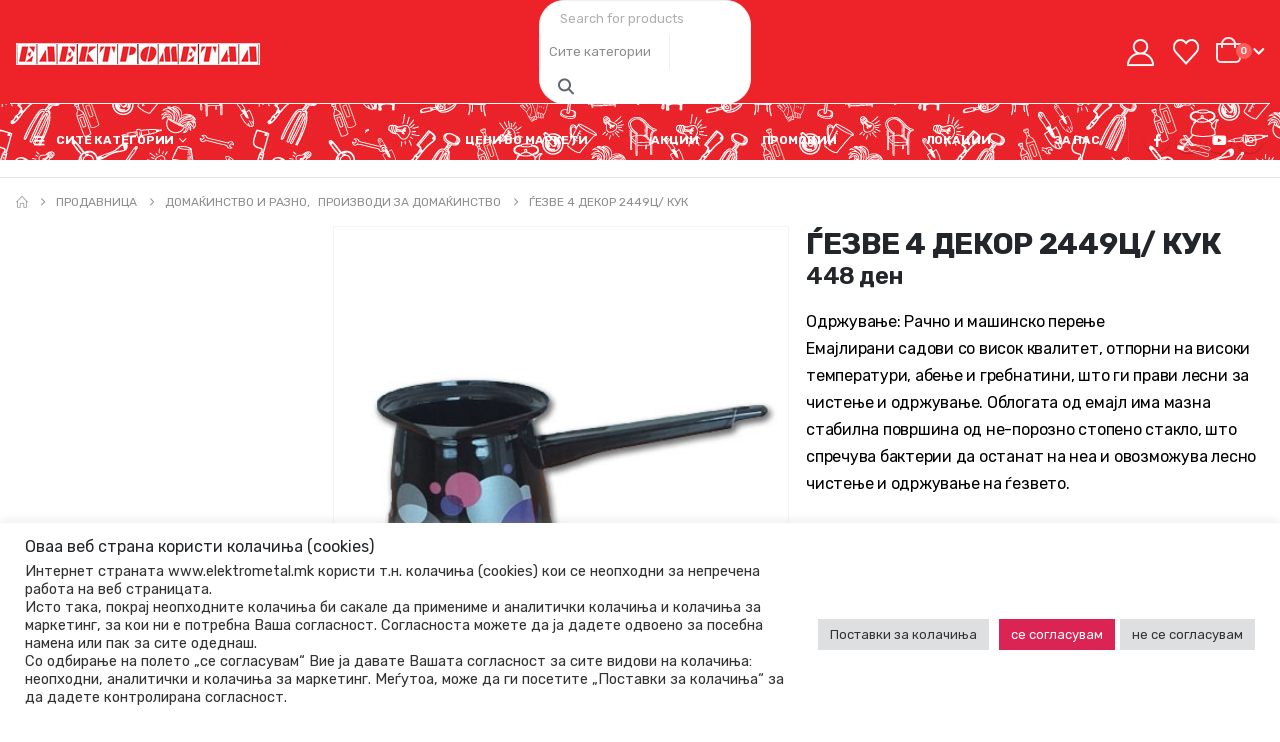

--- FILE ---
content_type: text/html; charset=UTF-8
request_url: https://elektrometal.mk/proizvod/gezve-4-dekor-2449c-kuk/
body_size: 77378
content:
	<!DOCTYPE html>
	<html class=""  lang="mk-MK" prefix="og: http://ogp.me/ns# fb: http://ogp.me/ns/fb#">
	<head>
		<meta http-equiv="X-UA-Compatible" content="IE=edge" />
		<meta http-equiv="Content-Type" content="text/html; charset=UTF-8" />
		<meta name="viewport" content="width=device-width, initial-scale=1, minimum-scale=1" />

		<link rel="profile" href="https://gmpg.org/xfn/11" />
		<link rel="pingback" href="https://elektrometal.mk/xmlrpc.php" />
						<script>document.documentElement.className = document.documentElement.className + ' yes-js js_active js'</script>
			<title>ЃЕЗВЕ 4 ДЕКОР  2449Ц/ КУК &#8211; Elektrometal</title>
<meta name='robots' content='max-image-preview:large' />
	<style>img:is([sizes="auto" i], [sizes^="auto," i]) { contain-intrinsic-size: 3000px 1500px }</style>
	<link rel='dns-prefetch' href='//capi-automation.s3.us-east-2.amazonaws.com' />
<link rel="alternate" type="application/rss+xml" title="Elektrometal &raquo; Фид" href="https://elektrometal.mk/feed/" />
<link rel="alternate" type="application/rss+xml" title="Elektrometal &raquo; фидови за коментари" href="https://elektrometal.mk/comments/feed/" />
		<link rel="shortcut icon" href="//elektrometal.mk/wp-content/uploads/2020/09/elektro-logo1.png" type="image/x-icon" />
				<link rel="apple-touch-icon" href="//elektrometal.mk/wp-content/uploads/2020/09/elektro-logo1.png" />
				<link rel="apple-touch-icon" sizes="120x120" href="//elektrometal.mk/wp-content/uploads/2020/09/elektro-logo1.png" />
				<link rel="apple-touch-icon" sizes="76x76" href="//elektrometal.mk/wp-content/uploads/2020/09/elektro-logo1.png" />
				<link rel="apple-touch-icon" sizes="152x152" href="//elektrometal.mk/wp-content/uploads/2020/09/elektro-logo1.png" />
			<meta name="twitter:card" content="summary_large_image">
	<meta property="twitter:title" content="ЃЕЗВЕ 4 ДЕКОР  2449Ц/ КУК"/>
	<meta property="og:title" content="ЃЕЗВЕ 4 ДЕКОР  2449Ц/ КУК"/>
	<meta property="og:type" content="website"/>
	<meta property="og:url" content="https://elektrometal.mk/proizvod/gezve-4-dekor-2449c-kuk/"/>
	<meta property="og:site_name" content="Elektrometal"/>
	<meta property="og:description" content=""/>

						<meta property="og:image" content="https://elektrometal.mk/wp-content/uploads/2021/12/20211210145000997"/>
				<script>
window._wpemojiSettings = {"baseUrl":"https:\/\/s.w.org\/images\/core\/emoji\/16.0.1\/72x72\/","ext":".png","svgUrl":"https:\/\/s.w.org\/images\/core\/emoji\/16.0.1\/svg\/","svgExt":".svg","source":{"concatemoji":"https:\/\/elektrometal.mk\/wp-includes\/js\/wp-emoji-release.min.js?ver=fd172b135e0e90757556a387c84d46ea"}};
/*! This file is auto-generated */
!function(s,n){var o,i,e;function c(e){try{var t={supportTests:e,timestamp:(new Date).valueOf()};sessionStorage.setItem(o,JSON.stringify(t))}catch(e){}}function p(e,t,n){e.clearRect(0,0,e.canvas.width,e.canvas.height),e.fillText(t,0,0);var t=new Uint32Array(e.getImageData(0,0,e.canvas.width,e.canvas.height).data),a=(e.clearRect(0,0,e.canvas.width,e.canvas.height),e.fillText(n,0,0),new Uint32Array(e.getImageData(0,0,e.canvas.width,e.canvas.height).data));return t.every(function(e,t){return e===a[t]})}function u(e,t){e.clearRect(0,0,e.canvas.width,e.canvas.height),e.fillText(t,0,0);for(var n=e.getImageData(16,16,1,1),a=0;a<n.data.length;a++)if(0!==n.data[a])return!1;return!0}function f(e,t,n,a){switch(t){case"flag":return n(e,"\ud83c\udff3\ufe0f\u200d\u26a7\ufe0f","\ud83c\udff3\ufe0f\u200b\u26a7\ufe0f")?!1:!n(e,"\ud83c\udde8\ud83c\uddf6","\ud83c\udde8\u200b\ud83c\uddf6")&&!n(e,"\ud83c\udff4\udb40\udc67\udb40\udc62\udb40\udc65\udb40\udc6e\udb40\udc67\udb40\udc7f","\ud83c\udff4\u200b\udb40\udc67\u200b\udb40\udc62\u200b\udb40\udc65\u200b\udb40\udc6e\u200b\udb40\udc67\u200b\udb40\udc7f");case"emoji":return!a(e,"\ud83e\udedf")}return!1}function g(e,t,n,a){var r="undefined"!=typeof WorkerGlobalScope&&self instanceof WorkerGlobalScope?new OffscreenCanvas(300,150):s.createElement("canvas"),o=r.getContext("2d",{willReadFrequently:!0}),i=(o.textBaseline="top",o.font="600 32px Arial",{});return e.forEach(function(e){i[e]=t(o,e,n,a)}),i}function t(e){var t=s.createElement("script");t.src=e,t.defer=!0,s.head.appendChild(t)}"undefined"!=typeof Promise&&(o="wpEmojiSettingsSupports",i=["flag","emoji"],n.supports={everything:!0,everythingExceptFlag:!0},e=new Promise(function(e){s.addEventListener("DOMContentLoaded",e,{once:!0})}),new Promise(function(t){var n=function(){try{var e=JSON.parse(sessionStorage.getItem(o));if("object"==typeof e&&"number"==typeof e.timestamp&&(new Date).valueOf()<e.timestamp+604800&&"object"==typeof e.supportTests)return e.supportTests}catch(e){}return null}();if(!n){if("undefined"!=typeof Worker&&"undefined"!=typeof OffscreenCanvas&&"undefined"!=typeof URL&&URL.createObjectURL&&"undefined"!=typeof Blob)try{var e="postMessage("+g.toString()+"("+[JSON.stringify(i),f.toString(),p.toString(),u.toString()].join(",")+"));",a=new Blob([e],{type:"text/javascript"}),r=new Worker(URL.createObjectURL(a),{name:"wpTestEmojiSupports"});return void(r.onmessage=function(e){c(n=e.data),r.terminate(),t(n)})}catch(e){}c(n=g(i,f,p,u))}t(n)}).then(function(e){for(var t in e)n.supports[t]=e[t],n.supports.everything=n.supports.everything&&n.supports[t],"flag"!==t&&(n.supports.everythingExceptFlag=n.supports.everythingExceptFlag&&n.supports[t]);n.supports.everythingExceptFlag=n.supports.everythingExceptFlag&&!n.supports.flag,n.DOMReady=!1,n.readyCallback=function(){n.DOMReady=!0}}).then(function(){return e}).then(function(){var e;n.supports.everything||(n.readyCallback(),(e=n.source||{}).concatemoji?t(e.concatemoji):e.wpemoji&&e.twemoji&&(t(e.twemoji),t(e.wpemoji)))}))}((window,document),window._wpemojiSettings);
</script>

<style id='wp-emoji-styles-inline-css'>

	img.wp-smiley, img.emoji {
		display: inline !important;
		border: none !important;
		box-shadow: none !important;
		height: 1em !important;
		width: 1em !important;
		margin: 0 0.07em !important;
		vertical-align: -0.1em !important;
		background: none !important;
		padding: 0 !important;
	}
</style>
<link rel='stylesheet' id='wp-block-library-css' href='https://elektrometal.mk/wp-includes/css/dist/block-library/style.min.css?ver=fd172b135e0e90757556a387c84d46ea' media='all' />
<style id='wp-block-library-theme-inline-css'>
.wp-block-audio :where(figcaption){color:#555;font-size:13px;text-align:center}.is-dark-theme .wp-block-audio :where(figcaption){color:#ffffffa6}.wp-block-audio{margin:0 0 1em}.wp-block-code{border:1px solid #ccc;border-radius:4px;font-family:Menlo,Consolas,monaco,monospace;padding:.8em 1em}.wp-block-embed :where(figcaption){color:#555;font-size:13px;text-align:center}.is-dark-theme .wp-block-embed :where(figcaption){color:#ffffffa6}.wp-block-embed{margin:0 0 1em}.blocks-gallery-caption{color:#555;font-size:13px;text-align:center}.is-dark-theme .blocks-gallery-caption{color:#ffffffa6}:root :where(.wp-block-image figcaption){color:#555;font-size:13px;text-align:center}.is-dark-theme :root :where(.wp-block-image figcaption){color:#ffffffa6}.wp-block-image{margin:0 0 1em}.wp-block-pullquote{border-bottom:4px solid;border-top:4px solid;color:currentColor;margin-bottom:1.75em}.wp-block-pullquote cite,.wp-block-pullquote footer,.wp-block-pullquote__citation{color:currentColor;font-size:.8125em;font-style:normal;text-transform:uppercase}.wp-block-quote{border-left:.25em solid;margin:0 0 1.75em;padding-left:1em}.wp-block-quote cite,.wp-block-quote footer{color:currentColor;font-size:.8125em;font-style:normal;position:relative}.wp-block-quote:where(.has-text-align-right){border-left:none;border-right:.25em solid;padding-left:0;padding-right:1em}.wp-block-quote:where(.has-text-align-center){border:none;padding-left:0}.wp-block-quote.is-large,.wp-block-quote.is-style-large,.wp-block-quote:where(.is-style-plain){border:none}.wp-block-search .wp-block-search__label{font-weight:700}.wp-block-search__button{border:1px solid #ccc;padding:.375em .625em}:where(.wp-block-group.has-background){padding:1.25em 2.375em}.wp-block-separator.has-css-opacity{opacity:.4}.wp-block-separator{border:none;border-bottom:2px solid;margin-left:auto;margin-right:auto}.wp-block-separator.has-alpha-channel-opacity{opacity:1}.wp-block-separator:not(.is-style-wide):not(.is-style-dots){width:100px}.wp-block-separator.has-background:not(.is-style-dots){border-bottom:none;height:1px}.wp-block-separator.has-background:not(.is-style-wide):not(.is-style-dots){height:2px}.wp-block-table{margin:0 0 1em}.wp-block-table td,.wp-block-table th{word-break:normal}.wp-block-table :where(figcaption){color:#555;font-size:13px;text-align:center}.is-dark-theme .wp-block-table :where(figcaption){color:#ffffffa6}.wp-block-video :where(figcaption){color:#555;font-size:13px;text-align:center}.is-dark-theme .wp-block-video :where(figcaption){color:#ffffffa6}.wp-block-video{margin:0 0 1em}:root :where(.wp-block-template-part.has-background){margin-bottom:0;margin-top:0;padding:1.25em 2.375em}
</style>
<style id='classic-theme-styles-inline-css'>
/*! This file is auto-generated */
.wp-block-button__link{color:#fff;background-color:#32373c;border-radius:9999px;box-shadow:none;text-decoration:none;padding:calc(.667em + 2px) calc(1.333em + 2px);font-size:1.125em}.wp-block-file__button{background:#32373c;color:#fff;text-decoration:none}
</style>
<link rel='stylesheet' id='gutenberg-pdfjs-style-css' href='https://elektrometal.mk/wp-content/plugins/pdfjs-viewer-shortcode/inc/../blocks/build/style-index.css?ver=1765439728' media='all' />
<link rel='stylesheet' id='yith-wcan-shortcodes-css' href='https://elektrometal.mk/wp-content/plugins/yith-woocommerce-ajax-navigation/assets/css/shortcodes.css?ver=5.16.0' media='all' />
<style id='yith-wcan-shortcodes-inline-css'>
:root{
	--yith-wcan-filters_colors_titles: #434343;
	--yith-wcan-filters_colors_background: #FFFFFF;
	--yith-wcan-filters_colors_accent: #A7144C;
	--yith-wcan-filters_colors_accent_r: 167;
	--yith-wcan-filters_colors_accent_g: 20;
	--yith-wcan-filters_colors_accent_b: 76;
	--yith-wcan-color_swatches_border_radius: 100%;
	--yith-wcan-color_swatches_size: 30px;
	--yith-wcan-labels_style_background: #FFFFFF;
	--yith-wcan-labels_style_background_hover: #A7144C;
	--yith-wcan-labels_style_background_active: #A7144C;
	--yith-wcan-labels_style_text: #434343;
	--yith-wcan-labels_style_text_hover: #FFFFFF;
	--yith-wcan-labels_style_text_active: #FFFFFF;
	--yith-wcan-anchors_style_text: #434343;
	--yith-wcan-anchors_style_text_hover: #A7144C;
	--yith-wcan-anchors_style_text_active: #A7144C;
}
</style>
<link rel='stylesheet' id='jquery-selectBox-css' href='https://elektrometal.mk/wp-content/plugins/yith-woocommerce-wishlist/assets/css/jquery.selectBox.css?ver=1.2.0' media='all' />
<link rel='stylesheet' id='woocommerce_prettyPhoto_css-css' href='//elektrometal.mk/wp-content/plugins/woocommerce/assets/css/prettyPhoto.css?ver=3.1.6' media='all' />
<link rel='stylesheet' id='yith-wcwl-main-css' href='https://elektrometal.mk/wp-content/plugins/yith-woocommerce-wishlist/assets/css/style.css?ver=4.11.0' media='all' />
<style id='yith-wcwl-main-inline-css'>
 :root { --add-to-wishlist-icon-color: #222529; --added-to-wishlist-icon-color: #ed2329; --color-add-to-wishlist-background: #333333; --color-add-to-wishlist-text: #FFFFFF; --color-add-to-wishlist-border: #333333; --color-add-to-wishlist-background-hover: #333333; --color-add-to-wishlist-text-hover: #FFFFFF; --color-add-to-wishlist-border-hover: #333333; --rounded-corners-radius: 16px; --color-add-to-cart-background: #333333; --color-add-to-cart-text: #FFFFFF; --color-add-to-cart-border: #333333; --color-add-to-cart-background-hover: #4F4F4F; --color-add-to-cart-text-hover: #FFFFFF; --color-add-to-cart-border-hover: #4F4F4F; --add-to-cart-rounded-corners-radius: 16px; --color-button-style-1-background: #333333; --color-button-style-1-text: #FFFFFF; --color-button-style-1-border: #333333; --color-button-style-1-background-hover: #4F4F4F; --color-button-style-1-text-hover: #FFFFFF; --color-button-style-1-border-hover: #4F4F4F; --color-button-style-2-background: #333333; --color-button-style-2-text: #FFFFFF; --color-button-style-2-border: #333333; --color-button-style-2-background-hover: #4F4F4F; --color-button-style-2-text-hover: #FFFFFF; --color-button-style-2-border-hover: #4F4F4F; --color-wishlist-table-background: #FFFFFF; --color-wishlist-table-text: #6d6c6c; --color-wishlist-table-border: #FFFFFF; --color-headers-background: #F4F4F4; --color-share-button-color: rgb(237,35,41); --color-share-button-color-hover: #FFFFFF; --color-fb-button-background: #39599E; --color-fb-button-background-hover: #595A5A; --color-tw-button-background: #45AFE2; --color-tw-button-background-hover: #595A5A; --color-pr-button-background: #AB2E31; --color-pr-button-background-hover: #595A5A; --color-em-button-background: #FBB102; --color-em-button-background-hover: #595A5A; --color-wa-button-background: #00A901; --color-wa-button-background-hover: #595A5A; --feedback-duration: 3s } 
 :root { --add-to-wishlist-icon-color: #222529; --added-to-wishlist-icon-color: #ed2329; --color-add-to-wishlist-background: #333333; --color-add-to-wishlist-text: #FFFFFF; --color-add-to-wishlist-border: #333333; --color-add-to-wishlist-background-hover: #333333; --color-add-to-wishlist-text-hover: #FFFFFF; --color-add-to-wishlist-border-hover: #333333; --rounded-corners-radius: 16px; --color-add-to-cart-background: #333333; --color-add-to-cart-text: #FFFFFF; --color-add-to-cart-border: #333333; --color-add-to-cart-background-hover: #4F4F4F; --color-add-to-cart-text-hover: #FFFFFF; --color-add-to-cart-border-hover: #4F4F4F; --add-to-cart-rounded-corners-radius: 16px; --color-button-style-1-background: #333333; --color-button-style-1-text: #FFFFFF; --color-button-style-1-border: #333333; --color-button-style-1-background-hover: #4F4F4F; --color-button-style-1-text-hover: #FFFFFF; --color-button-style-1-border-hover: #4F4F4F; --color-button-style-2-background: #333333; --color-button-style-2-text: #FFFFFF; --color-button-style-2-border: #333333; --color-button-style-2-background-hover: #4F4F4F; --color-button-style-2-text-hover: #FFFFFF; --color-button-style-2-border-hover: #4F4F4F; --color-wishlist-table-background: #FFFFFF; --color-wishlist-table-text: #6d6c6c; --color-wishlist-table-border: #FFFFFF; --color-headers-background: #F4F4F4; --color-share-button-color: rgb(237,35,41); --color-share-button-color-hover: #FFFFFF; --color-fb-button-background: #39599E; --color-fb-button-background-hover: #595A5A; --color-tw-button-background: #45AFE2; --color-tw-button-background-hover: #595A5A; --color-pr-button-background: #AB2E31; --color-pr-button-background-hover: #595A5A; --color-em-button-background: #FBB102; --color-em-button-background-hover: #595A5A; --color-wa-button-background: #00A901; --color-wa-button-background-hover: #595A5A; --feedback-duration: 3s } 
</style>
<style id='global-styles-inline-css'>
:root{--wp--preset--aspect-ratio--square: 1;--wp--preset--aspect-ratio--4-3: 4/3;--wp--preset--aspect-ratio--3-4: 3/4;--wp--preset--aspect-ratio--3-2: 3/2;--wp--preset--aspect-ratio--2-3: 2/3;--wp--preset--aspect-ratio--16-9: 16/9;--wp--preset--aspect-ratio--9-16: 9/16;--wp--preset--color--black: #000000;--wp--preset--color--cyan-bluish-gray: #abb8c3;--wp--preset--color--white: #ffffff;--wp--preset--color--pale-pink: #f78da7;--wp--preset--color--vivid-red: #cf2e2e;--wp--preset--color--luminous-vivid-orange: #ff6900;--wp--preset--color--luminous-vivid-amber: #fcb900;--wp--preset--color--light-green-cyan: #7bdcb5;--wp--preset--color--vivid-green-cyan: #00d084;--wp--preset--color--pale-cyan-blue: #8ed1fc;--wp--preset--color--vivid-cyan-blue: #0693e3;--wp--preset--color--vivid-purple: #9b51e0;--wp--preset--color--primary: var(--porto-primary-color);--wp--preset--color--secondary: var(--porto-secondary-color);--wp--preset--color--tertiary: var(--porto-tertiary-color);--wp--preset--color--quaternary: var(--porto-quaternary-color);--wp--preset--color--dark: var(--porto-dark-color);--wp--preset--color--light: var(--porto-light-color);--wp--preset--color--primary-hover: var(--porto-primary-light-5);--wp--preset--gradient--vivid-cyan-blue-to-vivid-purple: linear-gradient(135deg,rgba(6,147,227,1) 0%,rgb(155,81,224) 100%);--wp--preset--gradient--light-green-cyan-to-vivid-green-cyan: linear-gradient(135deg,rgb(122,220,180) 0%,rgb(0,208,130) 100%);--wp--preset--gradient--luminous-vivid-amber-to-luminous-vivid-orange: linear-gradient(135deg,rgba(252,185,0,1) 0%,rgba(255,105,0,1) 100%);--wp--preset--gradient--luminous-vivid-orange-to-vivid-red: linear-gradient(135deg,rgba(255,105,0,1) 0%,rgb(207,46,46) 100%);--wp--preset--gradient--very-light-gray-to-cyan-bluish-gray: linear-gradient(135deg,rgb(238,238,238) 0%,rgb(169,184,195) 100%);--wp--preset--gradient--cool-to-warm-spectrum: linear-gradient(135deg,rgb(74,234,220) 0%,rgb(151,120,209) 20%,rgb(207,42,186) 40%,rgb(238,44,130) 60%,rgb(251,105,98) 80%,rgb(254,248,76) 100%);--wp--preset--gradient--blush-light-purple: linear-gradient(135deg,rgb(255,206,236) 0%,rgb(152,150,240) 100%);--wp--preset--gradient--blush-bordeaux: linear-gradient(135deg,rgb(254,205,165) 0%,rgb(254,45,45) 50%,rgb(107,0,62) 100%);--wp--preset--gradient--luminous-dusk: linear-gradient(135deg,rgb(255,203,112) 0%,rgb(199,81,192) 50%,rgb(65,88,208) 100%);--wp--preset--gradient--pale-ocean: linear-gradient(135deg,rgb(255,245,203) 0%,rgb(182,227,212) 50%,rgb(51,167,181) 100%);--wp--preset--gradient--electric-grass: linear-gradient(135deg,rgb(202,248,128) 0%,rgb(113,206,126) 100%);--wp--preset--gradient--midnight: linear-gradient(135deg,rgb(2,3,129) 0%,rgb(40,116,252) 100%);--wp--preset--font-size--small: 13px;--wp--preset--font-size--medium: 20px;--wp--preset--font-size--large: 36px;--wp--preset--font-size--x-large: 42px;--wp--preset--spacing--20: 0.44rem;--wp--preset--spacing--30: 0.67rem;--wp--preset--spacing--40: 1rem;--wp--preset--spacing--50: 1.5rem;--wp--preset--spacing--60: 2.25rem;--wp--preset--spacing--70: 3.38rem;--wp--preset--spacing--80: 5.06rem;--wp--preset--shadow--natural: 6px 6px 9px rgba(0, 0, 0, 0.2);--wp--preset--shadow--deep: 12px 12px 50px rgba(0, 0, 0, 0.4);--wp--preset--shadow--sharp: 6px 6px 0px rgba(0, 0, 0, 0.2);--wp--preset--shadow--outlined: 6px 6px 0px -3px rgba(255, 255, 255, 1), 6px 6px rgba(0, 0, 0, 1);--wp--preset--shadow--crisp: 6px 6px 0px rgba(0, 0, 0, 1);}:where(.is-layout-flex){gap: 0.5em;}:where(.is-layout-grid){gap: 0.5em;}body .is-layout-flex{display: flex;}.is-layout-flex{flex-wrap: wrap;align-items: center;}.is-layout-flex > :is(*, div){margin: 0;}body .is-layout-grid{display: grid;}.is-layout-grid > :is(*, div){margin: 0;}:where(.wp-block-columns.is-layout-flex){gap: 2em;}:where(.wp-block-columns.is-layout-grid){gap: 2em;}:where(.wp-block-post-template.is-layout-flex){gap: 1.25em;}:where(.wp-block-post-template.is-layout-grid){gap: 1.25em;}.has-black-color{color: var(--wp--preset--color--black) !important;}.has-cyan-bluish-gray-color{color: var(--wp--preset--color--cyan-bluish-gray) !important;}.has-white-color{color: var(--wp--preset--color--white) !important;}.has-pale-pink-color{color: var(--wp--preset--color--pale-pink) !important;}.has-vivid-red-color{color: var(--wp--preset--color--vivid-red) !important;}.has-luminous-vivid-orange-color{color: var(--wp--preset--color--luminous-vivid-orange) !important;}.has-luminous-vivid-amber-color{color: var(--wp--preset--color--luminous-vivid-amber) !important;}.has-light-green-cyan-color{color: var(--wp--preset--color--light-green-cyan) !important;}.has-vivid-green-cyan-color{color: var(--wp--preset--color--vivid-green-cyan) !important;}.has-pale-cyan-blue-color{color: var(--wp--preset--color--pale-cyan-blue) !important;}.has-vivid-cyan-blue-color{color: var(--wp--preset--color--vivid-cyan-blue) !important;}.has-vivid-purple-color{color: var(--wp--preset--color--vivid-purple) !important;}.has-black-background-color{background-color: var(--wp--preset--color--black) !important;}.has-cyan-bluish-gray-background-color{background-color: var(--wp--preset--color--cyan-bluish-gray) !important;}.has-white-background-color{background-color: var(--wp--preset--color--white) !important;}.has-pale-pink-background-color{background-color: var(--wp--preset--color--pale-pink) !important;}.has-vivid-red-background-color{background-color: var(--wp--preset--color--vivid-red) !important;}.has-luminous-vivid-orange-background-color{background-color: var(--wp--preset--color--luminous-vivid-orange) !important;}.has-luminous-vivid-amber-background-color{background-color: var(--wp--preset--color--luminous-vivid-amber) !important;}.has-light-green-cyan-background-color{background-color: var(--wp--preset--color--light-green-cyan) !important;}.has-vivid-green-cyan-background-color{background-color: var(--wp--preset--color--vivid-green-cyan) !important;}.has-pale-cyan-blue-background-color{background-color: var(--wp--preset--color--pale-cyan-blue) !important;}.has-vivid-cyan-blue-background-color{background-color: var(--wp--preset--color--vivid-cyan-blue) !important;}.has-vivid-purple-background-color{background-color: var(--wp--preset--color--vivid-purple) !important;}.has-black-border-color{border-color: var(--wp--preset--color--black) !important;}.has-cyan-bluish-gray-border-color{border-color: var(--wp--preset--color--cyan-bluish-gray) !important;}.has-white-border-color{border-color: var(--wp--preset--color--white) !important;}.has-pale-pink-border-color{border-color: var(--wp--preset--color--pale-pink) !important;}.has-vivid-red-border-color{border-color: var(--wp--preset--color--vivid-red) !important;}.has-luminous-vivid-orange-border-color{border-color: var(--wp--preset--color--luminous-vivid-orange) !important;}.has-luminous-vivid-amber-border-color{border-color: var(--wp--preset--color--luminous-vivid-amber) !important;}.has-light-green-cyan-border-color{border-color: var(--wp--preset--color--light-green-cyan) !important;}.has-vivid-green-cyan-border-color{border-color: var(--wp--preset--color--vivid-green-cyan) !important;}.has-pale-cyan-blue-border-color{border-color: var(--wp--preset--color--pale-cyan-blue) !important;}.has-vivid-cyan-blue-border-color{border-color: var(--wp--preset--color--vivid-cyan-blue) !important;}.has-vivid-purple-border-color{border-color: var(--wp--preset--color--vivid-purple) !important;}.has-vivid-cyan-blue-to-vivid-purple-gradient-background{background: var(--wp--preset--gradient--vivid-cyan-blue-to-vivid-purple) !important;}.has-light-green-cyan-to-vivid-green-cyan-gradient-background{background: var(--wp--preset--gradient--light-green-cyan-to-vivid-green-cyan) !important;}.has-luminous-vivid-amber-to-luminous-vivid-orange-gradient-background{background: var(--wp--preset--gradient--luminous-vivid-amber-to-luminous-vivid-orange) !important;}.has-luminous-vivid-orange-to-vivid-red-gradient-background{background: var(--wp--preset--gradient--luminous-vivid-orange-to-vivid-red) !important;}.has-very-light-gray-to-cyan-bluish-gray-gradient-background{background: var(--wp--preset--gradient--very-light-gray-to-cyan-bluish-gray) !important;}.has-cool-to-warm-spectrum-gradient-background{background: var(--wp--preset--gradient--cool-to-warm-spectrum) !important;}.has-blush-light-purple-gradient-background{background: var(--wp--preset--gradient--blush-light-purple) !important;}.has-blush-bordeaux-gradient-background{background: var(--wp--preset--gradient--blush-bordeaux) !important;}.has-luminous-dusk-gradient-background{background: var(--wp--preset--gradient--luminous-dusk) !important;}.has-pale-ocean-gradient-background{background: var(--wp--preset--gradient--pale-ocean) !important;}.has-electric-grass-gradient-background{background: var(--wp--preset--gradient--electric-grass) !important;}.has-midnight-gradient-background{background: var(--wp--preset--gradient--midnight) !important;}.has-small-font-size{font-size: var(--wp--preset--font-size--small) !important;}.has-medium-font-size{font-size: var(--wp--preset--font-size--medium) !important;}.has-large-font-size{font-size: var(--wp--preset--font-size--large) !important;}.has-x-large-font-size{font-size: var(--wp--preset--font-size--x-large) !important;}
:where(.wp-block-post-template.is-layout-flex){gap: 1.25em;}:where(.wp-block-post-template.is-layout-grid){gap: 1.25em;}
:where(.wp-block-columns.is-layout-flex){gap: 2em;}:where(.wp-block-columns.is-layout-grid){gap: 2em;}
:root :where(.wp-block-pullquote){font-size: 1.5em;line-height: 1.6;}
</style>
<link rel='stylesheet' id='contact-form-7-css' href='https://elektrometal.mk/wp-content/plugins/contact-form-7/includes/css/styles.css?ver=6.1.4' media='all' />
<link rel='stylesheet' id='cookie-law-info-css' href='https://elektrometal.mk/wp-content/plugins/cookie-law-info/legacy/public/css/cookie-law-info-public.css?ver=3.3.8' media='all' />
<link rel='stylesheet' id='cookie-law-info-gdpr-css' href='https://elektrometal.mk/wp-content/plugins/cookie-law-info/legacy/public/css/cookie-law-info-gdpr.css?ver=3.3.8' media='all' />
<link rel='stylesheet' id='photoswipe-css' href='https://elektrometal.mk/wp-content/plugins/woocommerce/assets/css/photoswipe/photoswipe.min.css?ver=10.4.2' media='all' />
<link rel='stylesheet' id='photoswipe-default-skin-css' href='https://elektrometal.mk/wp-content/plugins/woocommerce/assets/css/photoswipe/default-skin/default-skin.min.css?ver=10.4.2' media='all' />
<style id='woocommerce-inline-inline-css'>
.woocommerce form .form-row .required { visibility: visible; }
</style>
<link rel='stylesheet' id='yith_wcas_frontend-css' href='https://elektrometal.mk/wp-content/plugins/yith-woocommerce-ajax-search-premium/assets/css/yith_wcas_ajax_search.css?ver=1.7.10' media='all' />
<style id='yith_wcas_frontend-inline-css'>

                .autocomplete-suggestion{
                    padding-right: 20px;
                }
                .woocommerce .autocomplete-suggestion  span.yith_wcas_result_on_sale,
                .autocomplete-suggestion  span.yith_wcas_result_on_sale{
                        background: #7eb742;
                        color: #ffffff
                }
                .woocommerce .autocomplete-suggestion  span.yith_wcas_result_outofstock,
                .autocomplete-suggestion  span.yith_wcas_result_outofstock{
                        background: #7a7a7a;
                        color: #ffffff
                }
                .woocommerce .autocomplete-suggestion  span.yith_wcas_result_featured,
                .autocomplete-suggestion  span.yith_wcas_result_featured{
                        background: #c0392b;
                        color: #ffffff
                }
                .autocomplete-suggestion img{
                    width: 50px;
                }
                .autocomplete-suggestion .yith_wcas_result_content .title{
                    color: #004b91;
                }
                .autocomplete-suggestion{
                                    min-height: 60px;
                                }
</style>
<link rel='stylesheet' id='yith_wcbm_badge_style-css' href='https://elektrometal.mk/wp-content/plugins/yith-woocommerce-badges-management/assets/css/frontend.css?ver=3.21.0' media='all' />
<style id='yith_wcbm_badge_style-inline-css'>
.yith-wcbm-badge.yith-wcbm-badge-text.yith-wcbm-badge-40491 {
				top: 0; right: 0; 
				
				-ms-transform: ; 
				-webkit-transform: ; 
				transform: ;
				padding: 0px 0px 0px 0px;
				background-color:#2470FF; border-radius: 0px 0px 0px 0px; width:150px; height:50px;
			}.yith-wcbm-badge.yith-wcbm-badge-image.yith-wcbm-badge-47689 {
				top: 0; left: 0; 
				
				-ms-transform: ; 
				-webkit-transform: ; 
				transform: ;
				padding: 0px 0px 0px 0px;
				
			}
</style>
<link rel='stylesheet' id='yith-gfont-open-sans-css' href='https://elektrometal.mk/wp-content/plugins/yith-woocommerce-badges-management/assets/fonts/open-sans/style.css?ver=3.21.0' media='all' />
<link rel='stylesheet' id='yith-wfbt-style-css' href='https://elektrometal.mk/wp-content/plugins/yith-woocommerce-frequently-bought-together/assets/css/yith-wfbt.css?ver=1.53.0' media='all' />
<style id='yith-wfbt-style-inline-css'>

                .yith-wfbt-submit-block .yith-wfbt-submit-button {
                        background: #222222;
                        color: #ffffff;
                }
                .yith-wfbt-submit-block .yith-wfbt-submit-button:hover {
                        background: rgb(207,46,46);
                        color: #ffffff;
                }
</style>
<link rel='stylesheet' id='porto-fs-progress-bar-css' href='https://elektrometal.mk/wp-content/themes/porto/inc/lib/woocommerce-shipping-progress-bar/shipping-progress-bar.css?ver=7.7.2' media='all' />
<link rel='stylesheet' id='porto-css-vars-css' href='https://elektrometal.mk/wp-content/uploads/porto_styles/theme_css_vars.css?ver=7.7.2' media='all' />
<link rel='stylesheet' id='js_composer_front-css' href='https://elektrometal.mk/wp-content/plugins/js_composer/assets/css/js_composer.min.css?ver=8.7.2' media='all' />
<link rel='stylesheet' id='bootstrap-css' href='https://elektrometal.mk/wp-content/uploads/porto_styles/bootstrap.css?ver=7.7.2' media='all' />
<link rel='stylesheet' id='porto-plugins-css' href='https://elektrometal.mk/wp-content/themes/porto/css/plugins_optimized.css?ver=7.7.2' media='all' />
<link rel='stylesheet' id='porto-theme-css' href='https://elektrometal.mk/wp-content/themes/porto/css/theme.css?ver=7.7.2' media='all' />
<link rel='stylesheet' id='porto-logo-overlay-css' href='https://elektrometal.mk/wp-content/themes/porto/css/part/logo-overlay.css?ver=7.7.2' media='all' />
<link rel='stylesheet' id='porto-animate-css' href='https://elektrometal.mk/wp-content/themes/porto/css/part/animate.css?ver=7.7.2' media='all' />
<link rel='stylesheet' id='porto-widget-contact-info-css' href='https://elektrometal.mk/wp-content/themes/porto/css/part/widget-contact-info.css?ver=7.7.2' media='all' />
<link rel='stylesheet' id='porto-widget-text-css' href='https://elektrometal.mk/wp-content/themes/porto/css/part/widget-text.css?ver=7.7.2' media='all' />
<link rel='stylesheet' id='porto-widget-tag-cloud-css' href='https://elektrometal.mk/wp-content/themes/porto/css/part/widget-tag-cloud.css?ver=7.7.2' media='all' />
<link rel='stylesheet' id='porto-widget-follow-us-css' href='https://elektrometal.mk/wp-content/themes/porto/css/part/widget-follow-us.css?ver=7.7.2' media='all' />
<link rel='stylesheet' id='porto-blog-legacy-css' href='https://elektrometal.mk/wp-content/themes/porto/css/part/blog-legacy.css?ver=7.7.2' media='all' />
<link rel='stylesheet' id='porto-header-shop-css' href='https://elektrometal.mk/wp-content/themes/porto/css/part/header-shop.css?ver=7.7.2' media='all' />
<link rel='stylesheet' id='porto-header-legacy-css' href='https://elektrometal.mk/wp-content/themes/porto/css/part/header-legacy.css?ver=7.7.2' media='all' />
<link rel='stylesheet' id='porto-footer-legacy-css' href='https://elektrometal.mk/wp-content/themes/porto/css/part/footer-legacy.css?ver=7.7.2' media='all' />
<link rel='stylesheet' id='porto-side-nav-panel-css' href='https://elektrometal.mk/wp-content/themes/porto/css/part/side-nav-panel.css?ver=7.7.2' media='all' />
<link rel='stylesheet' id='porto-footer-ribbon-css' href='https://elektrometal.mk/wp-content/themes/porto/css/part/footer-ribbon.css?ver=7.7.2' media='all' />
<link rel='stylesheet' id='porto-media-mobile-sidebar-css' href='https://elektrometal.mk/wp-content/themes/porto/css/part/media-mobile-sidebar.css?ver=7.7.2' media='(max-width:991px)' />
<link rel='stylesheet' id='porto-shortcodes-css' href='https://elektrometal.mk/wp-content/uploads/porto_styles/shortcodes.css?ver=7.7.2' media='all' />
<link rel='stylesheet' id='porto-theme-shop-css' href='https://elektrometal.mk/wp-content/themes/porto/css/theme_shop.css?ver=7.7.2' media='all' />
<link rel='stylesheet' id='porto-only-product-css' href='https://elektrometal.mk/wp-content/themes/porto/css/part/only-product.css?ver=7.7.2' media='all' />
<link rel='stylesheet' id='porto-shop-legacy-css' href='https://elektrometal.mk/wp-content/themes/porto/css/part/shop-legacy.css?ver=7.7.2' media='all' />
<link rel='stylesheet' id='porto-shop-sidebar-base-css' href='https://elektrometal.mk/wp-content/themes/porto/css/part/shop-sidebar-base.css?ver=7.7.2' media='all' />
<link rel='stylesheet' id='porto-shop-fbt-css' href='https://elektrometal.mk/wp-content/themes/porto/css/theme/shop/other/fbt.css?ver=7.7.2' media='all' />
<link rel='stylesheet' id='porto-theme-wpb-css' href='https://elektrometal.mk/wp-content/themes/porto/css/theme_wpb.css?ver=7.7.2' media='all' />
<link rel='stylesheet' id='porto-dynamic-style-css' href='https://elektrometal.mk/wp-content/uploads/porto_styles/dynamic_style.css?ver=7.7.2' media='all' />
<link rel='stylesheet' id='porto-type-builder-css' href='https://elektrometal.mk/wp-content/plugins/porto-functionality/builders/assets/type-builder.css?ver=3.7.2' media='all' />
<link rel='stylesheet' id='porto-account-login-style-css' href='https://elektrometal.mk/wp-content/themes/porto/css/theme/shop/login-style/account-login.css?ver=7.7.2' media='all' />
<link rel='stylesheet' id='porto-theme-woopage-css' href='https://elektrometal.mk/wp-content/themes/porto/css/theme/shop/other/woopage.css?ver=7.7.2' media='all' />
<link rel='stylesheet' id='porto-sp-skeleton-css' href='https://elektrometal.mk/wp-content/themes/porto/css/theme/shop/single-product/skeleton.css?ver=7.7.2' media='all' />
<link rel='stylesheet' id='porto-style-css' href='https://elektrometal.mk/wp-content/themes/porto/style.css?ver=7.7.2' media='all' />
<style id='porto-style-inline-css'>
.side-header-narrow-bar-logo{max-width:200px}@media (min-width:992px){}.page-top ul.breadcrumb > li.home{display:inline-block}.page-top ul.breadcrumb > li.home a{position:relative;width:1em;text-indent:-9999px}.page-top ul.breadcrumb > li.home a:after{content:"\e883";font-family:'porto';float:left;text-indent:0}@media (min-width:1500px){.left-sidebar.col-lg-3,.right-sidebar.col-lg-3{width:20%}.main-content.col-lg-9{width:80%}.main-content.col-lg-6{width:60%}}.product-images .img-thumbnail .inner,.product-images .img-thumbnail .inner img{-webkit-transform:none;transform:none}.sticky-product{position:fixed;top:0;left:0;width:100%;z-index:1001;background-color:#fff;box-shadow:0 3px 5px rgba(0,0,0,0.08);padding:15px 0}.sticky-product.pos-bottom{top:auto;bottom:var(--porto-icon-menus-mobile,0);box-shadow:0 -3px 5px rgba(0,0,0,0.08)}.sticky-product .container{display:-ms-flexbox;display:flex;-ms-flex-align:center;align-items:center;-ms-flex-wrap:wrap;flex-wrap:wrap}.sticky-product .sticky-image{max-width:60px;margin-right:15px}.sticky-product .add-to-cart{-ms-flex:1;flex:1;text-align:right;margin-top:5px}.sticky-product .product-name{font-size:16px;font-weight:600;line-height:inherit;margin-bottom:0}.sticky-product .sticky-detail{line-height:1.5;display:-ms-flexbox;display:flex}.sticky-product .star-rating{margin:5px 15px;font-size:1em}.sticky-product .availability{padding-top:2px}.sticky-product .sticky-detail .price{font-family:Rubik,Rubik,sans-serif;font-weight:400;margin-bottom:0;font-size:1.3em;line-height:1.5}.sticky-product.pos-top:not(.hide){top:0;opacity:1;visibility:visible;transform:translate3d( 0,0,0 )}.sticky-product.pos-top.scroll-down{opacity:0 !important;visibility:hidden;transform:translate3d( 0,-100%,0 )}.sticky-product.sticky-ready{transition:left .3s,visibility 0.3s,opacity 0.3s,transform 0.3s,top 0.3s ease}.sticky-product .quantity.extra-type{display:none}@media (min-width:992px){body.single-product .sticky-product .container{padding-left:calc(var(--porto-grid-gutter-width) / 2);padding-right:calc(var(--porto-grid-gutter-width) / 2)}}.sticky-product .container{padding-left:var(--porto-fluid-spacing);padding-right:var(--porto-fluid-spacing)}@media (max-width:768px){.sticky-product .sticky-image,.sticky-product .sticky-detail,.sticky-product{display:none}.sticky-product.show-mobile{display:block;padding-top:10px;padding-bottom:10px}.sticky-product.show-mobile .add-to-cart{margin-top:0}.sticky-product.show-mobile .single_add_to_cart_button{margin:0;width:100%}}#header.sticky-header .main-menu > li.menu-item > a,#header.sticky-header .main-menu > li.menu-custom-content a{color:#ffffff}#header.sticky-header .main-menu > li.menu-item:hover > a,#header.sticky-header .main-menu > li.menu-item.active:hover > a,#header.sticky-header .main-menu > li.menu-custom-content:hover a{color:#ededed}#header.sticky-header .main-menu > li.menu-item.active > a,#header.sticky-header .main-menu > li.menu-custom-content.active a{color:#444444}.ls-80{letter-spacing:.08em}.ls-negative-20{letter-spacing:-0.02em}.ls-200,.ls-200 > *{letter-spacing:.2em}.ls-150{letter-spacing:.15em}.home-banner-slider h2.vc_custom_heading,.custom-font4{font-family:'Segoe Script','Savoye LET'}.btn{font-family:Rubik;letter-spacing:.01em}.btn-md:not(.btn-modern){font-size:.8571em;font-weight:700}.left-0{left:0}.bottom-0{bottom:0}#header{border-bottom:1px solid #e7e7e7}#header .header-top .top-links > li.menu-item > a{text-transform:none}#header .separator{height:1.6em}#header .share-links a{width:26px;height:26px}#header .share-links a:not(:hover){background:none;color:inherit}.header-top .container:after{content:'';display:block;position:absolute;bottom:0;left:10px;right:10px;border-bottom:1px solid #0e95d8}#header .main-menu > li.menu-item,.main-menu-wrap .main-menu .menu-custom-block a:not(:last-child){margin-right:35px}#header .porto-sicon-box{margin-bottom:0}#header .porto-sicon-box .porto-sicon-img{margin-right:8px}#header .wishlist i,#header .my-account i{font-size:27px;display:block}#header .searchform-popup .search-toggle{width:30px}#header .searchform input{height:40px}#header .searchform select,#header .searchform button,#header .searchform .selectric .label{height:40px;line-height:40px}#header .searchform .selectric .label{padding-left:15px}@media (min-width:992px){#header .header-main .header-left{flex:0 0 16.6666%}#header .header-main .header-right,#header .searchform .text{flex:1}#header .searchform-popup{flex:1;padding-left:10px}#header .searchform{width:100%;box-shadow:none}#header .searchform.searchform-cats input{width:100%}.header-bottom{display:none}}@media (max-width:767px){#header .header-top .header-right{-ms-flex:1;flex:1;-ms-flex-pack:start;justify-content:flex-start}#header .header-top .view-switcher{margin-left:0}#header .header-top .share-links{-ms-flex:1;flex:1}#header .header-top .separator{display:none}}@media (max-width:575px){#header .header-right .searchform{right:-120px}}#header.sticky-header .menu-custom-block a{color:#fff}#header.sticky-header .menu-custom-block a:hover{color:#bde1f5}#mini-cart .minicart-icon{width:25px;height:20px;border:2px solid #fff;border-radius:0 0 5px 5px;position:relative;opacity:.9;top:1px}#mini-cart .minicart-icon:before{content:'';position:absolute;border:2px solid;border-color:inherit;border-bottom:none;border-radius:10px 10px 0 0;left:50%;top:-8px;margin-left:-7.5px;width:15px;height:11px}#mini-cart .cart-items{right:-11px;top:1px}#mini-cart .cart-popup:before{right:27.7px}#mini-cart .cart-popup:after{right:27px}@media (max-width:991px){#header .header-top .top-links,#header .separator:first-of-type{display:none}.header-top .container:after{left:20px;right:20px}}.owl-carousel.nav-inside-left .owl-dots{left:7.25%;bottom:25px}.home-banner-slider .owl-dots .owl-dot span{width:14px;height:14px;border:2px solid #fff;background:none !important;margin:2px;position:relative}.home-banner-slider .owl-dots .owl-dot.active span,.home-banner-slider .owl-dots .owl-dot:hover span{border-color:#222529}.home-banner-slider .owl-dot:hover span:after,.home-banner-slider .owl-dot.active span:after{content:'';position:absolute;left:3px;bottom:3px;right:3px;top:3px;border-radius:10px;background-color:#222529}.main-content,.left-sidebar,.right-sidebar{padding-top:0}#mini-cart .buttons a{background:#222529}ul.products li.product-col .product-image .inner:before{content:'';position:absolute;left:0;top:0;width:100%;height:100%;background:rgba(0,0,0,0.1);z-index:1;opacity:0;transition:opacity 0.2s ease}ul.products li.product-col:hover .product-image .inner:before{opacity:1}.sidebar-content .filter-item-list{display:block}.sidebar-content .filter-item-list .filter-color{margin-bottom:10px;text-indent:33px;line-height:16px}.porto-menu-links > .vc_column-inner{border:1px solid #e7e7e7}.porto-menu-links .porto-links-block{border:none;font-weight:600}.porto-links-block .links-title{background:#f6f7f9;border-bottom:none;font-family:Rubik;line-height:1.4;color:#222529}.porto-links-block .links-content ul{padding-top:0}.porto-links-block li.porto-links-item > a{padding:13px 0;margin:0 20px;border-top-color:#e7e7e7;color:#555}.porto-menu-links .btn{font-size:1em;font-weight:700;padding:15px 0 15px}.home-bar .porto-sicon-box{justify-content:center;padding:12px 0;margin:12px 0;border-right:1px solid #e7e7e7}.home-bar .col-lg-4:last-child .porto-sicon-box{border:none}.coupon-sale-text{transform:rotate(-2deg);letter-spacing:-0.01em;position:relative}.coupon-sale-text b{display:inline-block;font-size:1.6em;font-weight:700;padding:5px 8px;background:#fff}.coupon-sale-bg-gray b{background-color:#e8e3e1;color:#222529}.coupon-sale-text i{font-style:normal;position:absolute;left:-2.25em;top:50%;transform:translateY(-50%) rotate(-90deg);font-size:.65em;opacity:.6;letter-spacing:0}#footer .widget_wysija_cont .wysija-submit{height:48px;padding-left:25px;padding-right:25px;text-transform:uppercase;font-weight:700}#footer .widget_wysija_cont .wysija-input{height:48px;padding-left:25px;padding-right:25px;background:#292c30}#footer .widgettitle,#footer .widget-title{font-size:15px;font-weight:700}#footer .footer-main > .container:after{content:'';display:block;position:absolute;left:10px;bottom:0;width:calc(100% - 20px);border-bottom:1px solid #313438}#footer .share-links a{box-shadow:none;font-size:12px;width:37px;height:37px;border:1px solid rgb(255,255,255,.06)}#footer .footer-bottom .footer-center{padding-right:0;text-align:right}#footer .widget{margin-bottom:15px;margin-top:0}#footer .widget.contact-info i{display:none}#footer .contact-details strong,#footer .contact-details span{padding-left:0}#footer .contact-details strong{line-height:1em}@media (max-width:991px){#footer .footer-bottom .footer-center{text-align:left}.home-bar .porto-sicon-box{border-right:none;justify-content:flex-start;padding:12px 30px}.home-bar .col-lg-4:not(:last-child){border-bottom:1px solid #e7e7e7}}.newsletter-popup-form .formError .formErrorContent{color:#fff !important;width:165px}.newsletter-popup-form .wysija-submit:hover{background:#e6e6e6}.newsletter-popup-form{position:relative;max-width:700px;width:100%;margin-left:auto;margin-right:auto;box-shadow:0 10px 25px rgba(0,0,0,0.5);background:url(//sw-themes.com/porto_dummy/wp-content/uploads/2016/06/newsletter_popup_bg.jpg) no-repeat;background-size:cover;padding:30px 30px 10px;background-position:bottom right}.newsletter-popup-form .porto-modal-content{max-width:332px;padding:0;text-align:center;width:100%;background:none}.newsletter-popup-form h2{color:#313131;font-size:16px;font-weight:700;letter-spacing:0;margin:20px 0 12px}.newsletter-popup-form .widget_wysija{color:#444;font-size:13px;line-height:1.4}.newsletter-popup-form .widget_wysija:after{content:'';display:block;clear:both}.newsletter-popup-form .wysija-paragraph{float:left;margin-top:0;text-align:left;width:83%;margin-bottom:15px}.newsletter-popup-form .wysija-submit{background:#fff;border-color:#ccc;border-radius:0 5px 5px 0;color:#686868;float:left;margin-left:-2px;margin-top:0;padding:0 12px;height:34px}.newsletter-popup-form .wysija-input{border:1px solid #ccc;border-radius:5px 0 0 5px;box-shadow:0 1px 1px rgba(0,0,0,0.075) inset;color:#bfbfa6;font-size:13px;padding:7px 12px;width:100%}.newsletter-popup-form .checkbox{color:#777;font-size:11px}.newsletter-notification-form > .vc_column-inner{padding-top:0 !important}.rtl .newsletter-popup-form .wysija-paragraph{float:right;text-align:right}.rtl .newsletter-popup-form .wysija-submit{border-radius:5px 0 0 5px;float:right;margin-right:-2px;margin-left:0}.rtl .newsletter-popup-form .wysija-input{border-radius:0 5px 5px 0}
</style>
<link rel='stylesheet' id='porto-360-gallery-css' href='https://elektrometal.mk/wp-content/themes/porto/inc/lib/threesixty/threesixty.css?ver=7.7.2' media='all' />
<link rel='stylesheet' id='styles-child-css' href='https://elektrometal.mk/wp-content/themes/porto-child/style.css?ver=fd172b135e0e90757556a387c84d46ea' media='all' />
<script src="https://elektrometal.mk/wp-includes/js/jquery/jquery.min.js?ver=3.7.1" id="jquery-core-js"></script>
<script src="https://elektrometal.mk/wp-includes/js/jquery/jquery-migrate.min.js?ver=3.4.1" id="jquery-migrate-js"></script>
<script id="cookie-law-info-js-extra">
var Cli_Data = {"nn_cookie_ids":[],"cookielist":[],"non_necessary_cookies":[],"ccpaEnabled":"","ccpaRegionBased":"","ccpaBarEnabled":"","strictlyEnabled":["necessary","obligatoire"],"ccpaType":"gdpr","js_blocking":"1","custom_integration":"","triggerDomRefresh":"","secure_cookies":""};
var cli_cookiebar_settings = {"animate_speed_hide":"500","animate_speed_show":"500","background":"#FFF","border":"#b1a6a6c2","border_on":"","button_1_button_colour":"#db2354","button_1_button_hover":"#af1c43","button_1_link_colour":"#fff","button_1_as_button":"1","button_1_new_win":"","button_2_button_colour":"#333","button_2_button_hover":"#292929","button_2_link_colour":"#444","button_2_as_button":"","button_2_hidebar":"","button_3_button_colour":"#dedfe0","button_3_button_hover":"#b2b2b3","button_3_link_colour":"#333333","button_3_as_button":"1","button_3_new_win":"","button_4_button_colour":"#dedfe0","button_4_button_hover":"#b2b2b3","button_4_link_colour":"#333333","button_4_as_button":"1","button_7_button_colour":"#db2354","button_7_button_hover":"#af1c43","button_7_link_colour":"#fff","button_7_as_button":"1","button_7_new_win":"","font_family":"inherit","header_fix":"","notify_animate_hide":"1","notify_animate_show":"","notify_div_id":"#cookie-law-info-bar","notify_position_horizontal":"right","notify_position_vertical":"bottom","scroll_close":"","scroll_close_reload":"","accept_close_reload":"","reject_close_reload":"","showagain_tab":"","showagain_background":"#fff","showagain_border":"#000","showagain_div_id":"#cookie-law-info-again","showagain_x_position":"100px","text":"#333333","show_once_yn":"","show_once":"10000","logging_on":"","as_popup":"","popup_overlay":"1","bar_heading_text":"\u041e\u0432\u0430\u0430 \u0432\u0435\u0431 \u0441\u0442\u0440\u0430\u043d\u0430 \u043a\u043e\u0440\u0438\u0441\u0442\u0438 \u043a\u043e\u043b\u0430\u0447\u0438\u045a\u0430 (cookies)","cookie_bar_as":"banner","popup_showagain_position":"bottom-right","widget_position":"left"};
var log_object = {"ajax_url":"https:\/\/elektrometal.mk\/wp-admin\/admin-ajax.php"};
</script>
<script src="https://elektrometal.mk/wp-content/plugins/cookie-law-info/legacy/public/js/cookie-law-info-public.js?ver=3.3.8" id="cookie-law-info-js"></script>
<script src="https://elektrometal.mk/wp-content/plugins/woocommerce/assets/js/jquery-blockui/jquery.blockUI.min.js?ver=2.7.0-wc.10.4.2" id="wc-jquery-blockui-js" data-wp-strategy="defer"></script>
<script id="wc-add-to-cart-js-extra">
var wc_add_to_cart_params = {"ajax_url":"\/wp-admin\/admin-ajax.php","wc_ajax_url":"\/?wc-ajax=%%endpoint%%","i18n_view_cart":"\u0412\u0438\u0434\u0438 \u043a\u043e\u0448\u043d\u0438\u0447\u043a\u0430","cart_url":"https:\/\/elektrometal.mk\/cart\/","is_cart":"","cart_redirect_after_add":"no"};
</script>
<script src="https://elektrometal.mk/wp-content/plugins/woocommerce/assets/js/frontend/add-to-cart.min.js?ver=10.4.2" id="wc-add-to-cart-js" data-wp-strategy="defer"></script>
<script src="https://elektrometal.mk/wp-content/plugins/woocommerce/assets/js/photoswipe/photoswipe.min.js?ver=4.1.1-wc.10.4.2" id="wc-photoswipe-js" defer data-wp-strategy="defer"></script>
<script src="https://elektrometal.mk/wp-content/plugins/woocommerce/assets/js/photoswipe/photoswipe-ui-default.min.js?ver=4.1.1-wc.10.4.2" id="wc-photoswipe-ui-default-js" defer data-wp-strategy="defer"></script>
<script id="wc-single-product-js-extra">
var wc_single_product_params = {"i18n_required_rating_text":"\u0412\u0435 \u043c\u043e\u043b\u0438\u043c\u0435 \u043e\u0434\u0431\u0435\u0440\u0435\u0442\u0435 \u0458\u0430 \u0412\u0430\u0448\u0430\u0442\u0430 \u043e\u0446\u0435\u043d\u0430","i18n_rating_options":["1 of 5 stars","2 of 5 stars","3 of 5 stars","4 of 5 stars","5 of 5 stars"],"i18n_product_gallery_trigger_text":"View full-screen image gallery","review_rating_required":"yes","flexslider":{"rtl":false,"animation":"slide","smoothHeight":true,"directionNav":false,"controlNav":"thumbnails","slideshow":false,"animationSpeed":500,"animationLoop":false,"allowOneSlide":false},"zoom_enabled":"","zoom_options":[],"photoswipe_enabled":"1","photoswipe_options":{"shareEl":false,"closeOnScroll":false,"history":false,"hideAnimationDuration":0,"showAnimationDuration":0},"flexslider_enabled":""};
</script>
<script src="https://elektrometal.mk/wp-content/plugins/woocommerce/assets/js/frontend/single-product.min.js?ver=10.4.2" id="wc-single-product-js" defer data-wp-strategy="defer"></script>
<script src="https://elektrometal.mk/wp-content/plugins/woocommerce/assets/js/js-cookie/js.cookie.min.js?ver=2.1.4-wc.10.4.2" id="wc-js-cookie-js" defer data-wp-strategy="defer"></script>
<script id="woocommerce-js-extra">
var woocommerce_params = {"ajax_url":"\/wp-admin\/admin-ajax.php","wc_ajax_url":"\/?wc-ajax=%%endpoint%%","i18n_password_show":"Show password","i18n_password_hide":"Hide password"};
</script>
<script src="https://elektrometal.mk/wp-content/plugins/woocommerce/assets/js/frontend/woocommerce.min.js?ver=10.4.2" id="woocommerce-js" defer data-wp-strategy="defer"></script>
<script src="https://elektrometal.mk/wp-content/plugins/js_composer/assets/js/vendors/woocommerce-add-to-cart.js?ver=8.7.2" id="vc_woocommerce-add-to-cart-js-js"></script>
<script id="wc-cart-fragments-js-extra">
var wc_cart_fragments_params = {"ajax_url":"\/wp-admin\/admin-ajax.php","wc_ajax_url":"\/?wc-ajax=%%endpoint%%","cart_hash_key":"wc_cart_hash_66c8abc84d3ceec31400b3edd7324a65","fragment_name":"wc_fragments_66c8abc84d3ceec31400b3edd7324a65","request_timeout":"15000"};
</script>
<script src="https://elektrometal.mk/wp-content/plugins/woocommerce/assets/js/frontend/cart-fragments.min.js?ver=10.4.2" id="wc-cart-fragments-js" defer data-wp-strategy="defer"></script>
<script></script><script>
window.wc_ga_pro = {};

window.wc_ga_pro.ajax_url = 'https://elektrometal.mk/wp-admin/admin-ajax.php';

window.wc_ga_pro.available_gateways = {"cpaymk":"\u041f\u043b\u0430\u045c\u0430\u045a\u0435 \u0441\u043e \u043f\u043b\u0430\u0442\u0435\u0436\u043d\u0430 \u043a\u0430\u0440\u0442\u0438\u0447\u043a\u0430","cod":"\u041f\u043b\u0430\u045c\u0430\u045a\u0435 \u0432\u043e \u0433\u043e\u0442\u043e\u0432\u043e"};

// interpolate json by replacing placeholders with variables
window.wc_ga_pro.interpolate_json = function( object, variables ) {

	if ( ! variables ) {
		return object;
	}

	var j = JSON.stringify( object );

	for ( var k in variables ) {
		j = j.split( '{$' + k + '}' ).join( variables[ k ] );
	}

	return JSON.parse( j );
};

// return the title for a payment gateway
window.wc_ga_pro.get_payment_method_title = function( payment_method ) {
	return window.wc_ga_pro.available_gateways[ payment_method ] || payment_method;
};

// check if an email is valid
window.wc_ga_pro.is_valid_email = function( email ) {
  return /[^\s@]+@[^\s@]+\.[^\s@]+/.test( email );
};

</script>
<!-- Start WooCommerce Google Analytics Pro -->
		<script>
	(function(i,s,o,g,r,a,m){i['GoogleAnalyticsObject']=r;i[r]=i[r]||function(){
	(i[r].q=i[r].q||[]).push(arguments)},i[r].l=1*new Date();a=s.createElement(o),
	m=s.getElementsByTagName(o)[0];a.async=1;a.src=g;m.parentNode.insertBefore(a,m)
	})(window,document,'script','https://www.google-analytics.com/analytics.js','ga');
		ga( 'create', 'UA-101720426-10', {"cookieDomain":"auto"} );
	ga( 'set', 'forceSSL', true );
	ga( 'require', 'displayfeatures' );
	ga( 'require', 'linkid' );
	ga( 'require', 'ec' );

	
	(function() {

		// trigger an event the old-fashioned way to avoid a jQuery dependency and still support IE
		var event = document.createEvent( 'Event' );

		event.initEvent( 'wc_google_analytics_pro_loaded', true, true );

		document.dispatchEvent( event );
	})();
</script>
		<!-- end WooCommerce Google Analytics Pro -->
		<link rel="https://api.w.org/" href="https://elektrometal.mk/wp-json/" /><link rel="alternate" title="JSON" type="application/json" href="https://elektrometal.mk/wp-json/wp/v2/product/12363" /><link rel="EditURI" type="application/rsd+xml" title="RSD" href="https://elektrometal.mk/xmlrpc.php?rsd" />

<link rel="canonical" href="https://elektrometal.mk/proizvod/gezve-4-dekor-2449c-kuk/" />
<link rel='shortlink' href='https://elektrometal.mk/?p=12363' />
<link rel="alternate" title="oEmbed (JSON)" type="application/json+oembed" href="https://elektrometal.mk/wp-json/oembed/1.0/embed?url=https%3A%2F%2Felektrometal.mk%2Fproizvod%2Fgezve-4-dekor-2449c-kuk%2F" />
<link rel="alternate" title="oEmbed (XML)" type="text/xml+oembed" href="https://elektrometal.mk/wp-json/oembed/1.0/embed?url=https%3A%2F%2Felektrometal.mk%2Fproizvod%2Fgezve-4-dekor-2449c-kuk%2F&#038;format=xml" />
		<script type="text/javascript" id="webfont-queue">
		WebFontConfig = {
			google: { families: [ 'Rubik:400,500,600,700,800','Roboto:400,600,700' ] }
		};
		(function(d) {
			var wf = d.createElement('script'), s = d.scripts[d.scripts.length - 1];
			wf.src = 'https://elektrometal.mk/wp-content/themes/porto/js/libs/webfont.js';
			wf.async = true;
			s.parentNode.insertBefore(wf, s);
		})(document);</script>
			<noscript><style>.woocommerce-product-gallery{ opacity: 1 !important; }</style></noscript>
				<script  type="text/javascript">
				!function(f,b,e,v,n,t,s){if(f.fbq)return;n=f.fbq=function(){n.callMethod?
					n.callMethod.apply(n,arguments):n.queue.push(arguments)};if(!f._fbq)f._fbq=n;
					n.push=n;n.loaded=!0;n.version='2.0';n.queue=[];t=b.createElement(e);t.async=!0;
					t.src=v;s=b.getElementsByTagName(e)[0];s.parentNode.insertBefore(t,s)}(window,
					document,'script','https://connect.facebook.net/en_US/fbevents.js');
			</script>
			<!-- WooCommerce Facebook Integration Begin -->
			<script  type="text/javascript">

				fbq('init', '588691011854222', {}, {
    "agent": "woocommerce_0-10.4.2-3.5.15"
});

				document.addEventListener( 'DOMContentLoaded', function() {
					// Insert placeholder for events injected when a product is added to the cart through AJAX.
					document.body.insertAdjacentHTML( 'beforeend', '<div class=\"wc-facebook-pixel-event-placeholder\"></div>' );
				}, false );

			</script>
			<!-- WooCommerce Facebook Integration End -->
			<meta name="generator" content="Powered by WPBakery Page Builder - drag and drop page builder for WordPress."/>
		<style id="wp-custom-css">
			#header .header-main .header-left {
    padding: 0px 0;
}

#header .searchform-popup .search-toggle, .header-wrapper .custom-html a:not(.btn), #header .my-account, #header .my-wishlist {
    color: white;
}
#footer .widget > div > ul li, #footer .widget > div > ul {
	border-color:#222529!important
}
.header-top .container:after {
	border-bottom-color:white!important
}
@media (max-width: 991px){
#header .searchform-popup {
    display: inline-block !important;
}
}		</style>
		<noscript><style> .wpb_animate_when_almost_visible { opacity: 1; }</style></noscript>	</head>
	<body class="wp-singular product-template-default single single-product postid-12363 wp-embed-responsive wp-theme-porto wp-child-theme-porto-child theme-porto woocommerce woocommerce-page woocommerce-no-js ywcas-elektroelement yith-wcan-free yith-wcbm-theme-porto login-popup wide blog-1 wpb-js-composer js-comp-ver-8.7.2 vc_responsive">
	
	<div class="page-wrapper"><!-- page wrapper -->
		
											<!-- header wrapper -->
				<div class="header-wrapper">
										

	<header  id="header" class="header-builder logo-overlay-header">
	
	<div class="header-top header-has-center header-has-not-center-sm hidden-for-sm"><div class="header-row container"><div class="header-col header-left hidden-for-sm">		<a aria-label="Site Logo" href="https://elektrometal.mk/" title="Elektrometal - Centar za vasiot dom" class="overlay-logo">
			<img class="img-responsive" src="//elektrometal.mk/wp-content/uploads/2020/09/123444.jpg" alt="Elektrometal" style="max-width:250px;" />		</a>
		
	<div class="logo">
	<a aria-label="Site Logo" href="https://elektrometal.mk/" title="Elektrometal - Centar za vasiot dom"  rel="home">
		<img class="img-responsive sticky-logo sticky-retina-logo" src="//elektrometal.mk/wp-content/uploads/2020/09/logo-09.png" alt="Elektrometal" /><img class="img-responsive standard-logo retina-logo" width="300" height="30" src="//elektrometal.mk/wp-content/uploads/2020/09/logo-09.png" alt="Elektrometal" />	</a>
	</div>
	</div><div class="header-col header-center hidden-for-sm"><div class="searchform-popup advanced-search-layout search-rounded"><a  class="search-toggle" role="button" aria-label="Search Toggle" href="#"><i class="porto-icon-magnifier"></i><span class="search-text">Search</span></a>
<form role="search" method="get" id="yith-ajaxsearchform" action="https://elektrometal.mk/" class="yith-ajaxsearchform-container yith-ajaxsearchform-container1413968153 searchform searchform-cats">
	<fieldset>
		<span class="text"><input name="s" id="yith-s" class="yith-s" type="text" value="" placeholder="Search for products" /></span>
		<select  name='product_cat' id='product_cat' class='cat'>
	<option value='0'>Сите категории</option>
	<option class="level-0" value="elektrika">Електрика</option>
	<option class="level-1" value="kabli">&nbsp;&nbsp;&nbsp;Кабли</option>
	<option class="level-2" value="energetski-kabli-i-zici-so-pvc-izolacija">&nbsp;&nbsp;&nbsp;&nbsp;&nbsp;&nbsp;Енергетски кабли и жици со PVC изолација</option>
	<option class="level-3" value="instalacioni-kabli-pp-y-nym">&nbsp;&nbsp;&nbsp;&nbsp;&nbsp;&nbsp;&nbsp;&nbsp;&nbsp;Инсталациони кабли PP-Y (NYM)</option>
	<option class="level-3" value="podzemni-kabli-pp00-nyy">&nbsp;&nbsp;&nbsp;&nbsp;&nbsp;&nbsp;&nbsp;&nbsp;&nbsp;Подземни кабли PP00 (NYY)</option>
	<option class="level-3" value="podzemni-kabli-pp00-a-nayy">&nbsp;&nbsp;&nbsp;&nbsp;&nbsp;&nbsp;&nbsp;&nbsp;&nbsp;Подземни кабли PP00-A (NAYY)</option>
	<option class="level-1" value="kablovski-pribor">&nbsp;&nbsp;&nbsp;Кабловски прибор</option>
	<option class="level-2" value="spojki-za-kabel">&nbsp;&nbsp;&nbsp;&nbsp;&nbsp;&nbsp;Спојки за кабел</option>
	<option class="level-1" value="priklucna-galanterija">&nbsp;&nbsp;&nbsp;Приклучна галантерија</option>
	<option class="level-2" value="prekinuvaci-priklucnici-indikatori">&nbsp;&nbsp;&nbsp;&nbsp;&nbsp;&nbsp;Прекинувачи, приклучници, индикатори.</option>
	<option class="level-2" value="plato">&nbsp;&nbsp;&nbsp;&nbsp;&nbsp;&nbsp;Плато</option>
	<option class="level-2" value="razglednici-spojki-i-utikaci">&nbsp;&nbsp;&nbsp;&nbsp;&nbsp;&nbsp;Разделници, спојки и утикачи</option>
	<option class="level-2" value="motalici-i-prodolzni-gajtani">&nbsp;&nbsp;&nbsp;&nbsp;&nbsp;&nbsp;Моталици и продолжни гајтани</option>
	<option class="level-2" value="grla-fasonki-i-ostanati-el-materijali">&nbsp;&nbsp;&nbsp;&nbsp;&nbsp;&nbsp;Грла, фасонки и останати ел. материјали</option>
	<option class="level-1" value="niskonaponska-i-visokonaponska-oprema">&nbsp;&nbsp;&nbsp;Нисконапонска и високонапонска опрема</option>
	<option class="level-2" value="osiguraci-so-topliv-vmetok-i-postolja">&nbsp;&nbsp;&nbsp;&nbsp;&nbsp;&nbsp;Осигурувачи со топлив вметок и постоља</option>
	<option class="level-2" value="din-modularna-oprema">&nbsp;&nbsp;&nbsp;&nbsp;&nbsp;&nbsp;DIN Модуларна опрема</option>
	<option class="level-3" value="avtomatski-prekinuvaci">&nbsp;&nbsp;&nbsp;&nbsp;&nbsp;&nbsp;&nbsp;&nbsp;&nbsp;Автоматски прекинувачи</option>
	<option class="level-2" value="avtomatika">&nbsp;&nbsp;&nbsp;&nbsp;&nbsp;&nbsp;Автоматика</option>
	<option class="level-3" value="kontaktori-i-relei">&nbsp;&nbsp;&nbsp;&nbsp;&nbsp;&nbsp;&nbsp;&nbsp;&nbsp;Контактори и релеи</option>
	<option class="level-3" value="senzori">&nbsp;&nbsp;&nbsp;&nbsp;&nbsp;&nbsp;&nbsp;&nbsp;&nbsp;Сензори</option>
	<option class="level-3" value="elektronski-upravuvacki-uredi">&nbsp;&nbsp;&nbsp;&nbsp;&nbsp;&nbsp;&nbsp;&nbsp;&nbsp;Електронски управувачки уреди</option>
	<option class="level-3" value="merni-instrumenti">&nbsp;&nbsp;&nbsp;&nbsp;&nbsp;&nbsp;&nbsp;&nbsp;&nbsp;Мерни инструменти</option>
	<option class="level-2" value="sklopki">&nbsp;&nbsp;&nbsp;&nbsp;&nbsp;&nbsp;Склопки</option>
	<option class="level-2" value="ormari-oprema-za-semiranje">&nbsp;&nbsp;&nbsp;&nbsp;&nbsp;&nbsp;Ормари, опрема за шемирање</option>
	<option class="level-3" value="metalni-ormari">&nbsp;&nbsp;&nbsp;&nbsp;&nbsp;&nbsp;&nbsp;&nbsp;&nbsp;Метални ормари</option>
	<option class="level-1" value="rezervni-delovi-za-bela-tehnika">&nbsp;&nbsp;&nbsp;Резервни делови за бела техника</option>
	<option class="level-2" value="elektricni-grejni-elementi">&nbsp;&nbsp;&nbsp;&nbsp;&nbsp;&nbsp;Електрични грејни елементи</option>
	<option class="level-2" value="termostati-i-reguliracki-elementi">&nbsp;&nbsp;&nbsp;&nbsp;&nbsp;&nbsp;Термостати и регулирачки елементи</option>
	<option class="level-2" value="komandno-signalni-elementi">&nbsp;&nbsp;&nbsp;&nbsp;&nbsp;&nbsp;Командно сигнални елементи</option>
	<option class="level-2" value="gumeno-tehnicki-elementi">&nbsp;&nbsp;&nbsp;&nbsp;&nbsp;&nbsp;Гумено технички елементи</option>
	<option class="level-1" value="domofonija-videofonija-i-alarmni-uredi">&nbsp;&nbsp;&nbsp;Домофонија, видеофонија и алармни уреди</option>
	<option class="level-1" value="osvetluvanje">&nbsp;&nbsp;&nbsp;Осветлување</option>
	<option class="level-2" value="izvori-na-svetlo">&nbsp;&nbsp;&nbsp;&nbsp;&nbsp;&nbsp;Извори на светло</option>
	<option class="level-2" value="sijalici-na-vzareno-vlakno">&nbsp;&nbsp;&nbsp;&nbsp;&nbsp;&nbsp;Сијалици со вжарено влакно</option>
	<option class="level-2" value="fluo-cevki">&nbsp;&nbsp;&nbsp;&nbsp;&nbsp;&nbsp;Флуо цевки</option>
	<option class="level-2" value="specijalni-sijalici">&nbsp;&nbsp;&nbsp;&nbsp;&nbsp;&nbsp;Специјални сијалици</option>
	<option class="level-2" value="zivini-sijalici">&nbsp;&nbsp;&nbsp;&nbsp;&nbsp;&nbsp;Живини сијалици</option>
	<option class="level-2" value="natrumovi-sijalici">&nbsp;&nbsp;&nbsp;&nbsp;&nbsp;&nbsp;Натриумови сијалици</option>
	<option class="level-2" value="led-sijalici">&nbsp;&nbsp;&nbsp;&nbsp;&nbsp;&nbsp;Лед сијалици</option>
	<option class="level-2" value="vnatresno-i-profesionalno-osvetluvanje">&nbsp;&nbsp;&nbsp;&nbsp;&nbsp;&nbsp;Внатрешно и професионално осветлување</option>
	<option class="level-3" value="liniski-svetilki">&nbsp;&nbsp;&nbsp;&nbsp;&nbsp;&nbsp;&nbsp;&nbsp;&nbsp;Линиски светилки</option>
	<option class="level-3" value="plafonski-vgradni-svetilki">&nbsp;&nbsp;&nbsp;&nbsp;&nbsp;&nbsp;&nbsp;&nbsp;&nbsp;Плафонски вградни светилки</option>
	<option class="level-3" value="plafonski-nadgradni-svetilki">&nbsp;&nbsp;&nbsp;&nbsp;&nbsp;&nbsp;&nbsp;&nbsp;&nbsp;Плафонски надградни светилки</option>
	<option class="level-3" value="specijalni-svetilki">&nbsp;&nbsp;&nbsp;&nbsp;&nbsp;&nbsp;&nbsp;&nbsp;&nbsp;Специјални светилки</option>
	<option class="level-2" value="dekorativno-osvetluvanje">&nbsp;&nbsp;&nbsp;&nbsp;&nbsp;&nbsp;Декоративно осветлување</option>
	<option class="level-3" value="visecki-svetilki">&nbsp;&nbsp;&nbsp;&nbsp;&nbsp;&nbsp;&nbsp;&nbsp;&nbsp;Висечки светилки</option>
	<option class="level-3" value="plafonski-svetilki">&nbsp;&nbsp;&nbsp;&nbsp;&nbsp;&nbsp;&nbsp;&nbsp;&nbsp;Плафонски светилки</option>
	<option class="level-3" value="zidni-svetilki">&nbsp;&nbsp;&nbsp;&nbsp;&nbsp;&nbsp;&nbsp;&nbsp;&nbsp;Ѕидни светилки</option>
	<option class="level-3" value="detski-svetilki">&nbsp;&nbsp;&nbsp;&nbsp;&nbsp;&nbsp;&nbsp;&nbsp;&nbsp;Детски светилки</option>
	<option class="level-3" value="stolni-lambi">&nbsp;&nbsp;&nbsp;&nbsp;&nbsp;&nbsp;&nbsp;&nbsp;&nbsp;Столни ламби</option>
	<option class="level-3" value="vgradni-tela">&nbsp;&nbsp;&nbsp;&nbsp;&nbsp;&nbsp;&nbsp;&nbsp;&nbsp;Вградни тела</option>
	<option class="level-2" value="parkovski-svetilki">&nbsp;&nbsp;&nbsp;&nbsp;&nbsp;&nbsp;Парковски светилки</option>
	<option class="level-3" value="nadvoresno-osvetluvanje-hyundai">&nbsp;&nbsp;&nbsp;&nbsp;&nbsp;&nbsp;&nbsp;&nbsp;&nbsp;Надворешно осветлување</option>
	<option class="level-2" value="ulicni-svetilki-i-stolbovi">&nbsp;&nbsp;&nbsp;&nbsp;&nbsp;&nbsp;Улични светилки и столбови</option>
	<option class="level-2" value="industrisko-osvetluvanje">&nbsp;&nbsp;&nbsp;&nbsp;&nbsp;&nbsp;Индустриско осветлување</option>
	<option class="level-2" value="svetilki-so-rezervno-napojuvanje-panicni">&nbsp;&nbsp;&nbsp;&nbsp;&nbsp;&nbsp;Светилки со резервно напојување (панични</option>
	<option class="level-2" value="pribor-i-predspojni-elementi-za-osveluvanje">&nbsp;&nbsp;&nbsp;&nbsp;&nbsp;&nbsp;Прибор и предспојни елементи за осветлув.</option>
	<option class="level-3" value="magnetni-trafoa">&nbsp;&nbsp;&nbsp;&nbsp;&nbsp;&nbsp;&nbsp;&nbsp;&nbsp;Магнетни трафоа</option>
	<option class="level-1" value="gromobranska-oprema-i-ostanati-el-mater">&nbsp;&nbsp;&nbsp;Громобранска опрема и останати ел. матер.</option>
	<option class="level-1" value="elektricni-baterii">&nbsp;&nbsp;&nbsp;Електрични батерии</option>
	<option class="level-0" value="alati">Алати</option>
	<option class="level-1" value="racen-alat">&nbsp;&nbsp;&nbsp;Рачен алат</option>
	<option class="level-2" value="racen-alat-za-majstori">&nbsp;&nbsp;&nbsp;&nbsp;&nbsp;&nbsp;Рачен алат за мајстори</option>
	<option class="level-2" value="kutii-za-alat-i-sortiranje">&nbsp;&nbsp;&nbsp;&nbsp;&nbsp;&nbsp;Кутиии за алат и сортирање</option>
	<option class="level-2" value="digalki">&nbsp;&nbsp;&nbsp;&nbsp;&nbsp;&nbsp;Дигалки</option>
	<option class="level-2" value="kleshti">&nbsp;&nbsp;&nbsp;&nbsp;&nbsp;&nbsp;Клешти</option>
	<option class="level-2" value="shtraccigeri">&nbsp;&nbsp;&nbsp;&nbsp;&nbsp;&nbsp;Штрафцигери</option>
	<option class="level-2" value="cekani">&nbsp;&nbsp;&nbsp;&nbsp;&nbsp;&nbsp;Чекани</option>
	<option class="level-2" value="klucevi">&nbsp;&nbsp;&nbsp;&nbsp;&nbsp;&nbsp;Клучеви</option>
	<option class="level-2" value="nozici">&nbsp;&nbsp;&nbsp;&nbsp;&nbsp;&nbsp;Ножици</option>
	<option class="level-2" value="garnituri-na-klucevi">&nbsp;&nbsp;&nbsp;&nbsp;&nbsp;&nbsp;Гарнитури на клучеви</option>
	<option class="level-2" value="ostanato">&nbsp;&nbsp;&nbsp;&nbsp;&nbsp;&nbsp;Останато</option>
	<option class="level-1" value="elektricen-alat">&nbsp;&nbsp;&nbsp;Електричен алат</option>
	<option class="level-2" value="racen-elektricen-alat">&nbsp;&nbsp;&nbsp;&nbsp;&nbsp;&nbsp;Рачен електричен алат</option>
	<option class="level-2" value="pribor-za-elektricen-alat">&nbsp;&nbsp;&nbsp;&nbsp;&nbsp;&nbsp;Прибор за електричен алат</option>
	<option class="level-2" value="pribor-i-oprema">&nbsp;&nbsp;&nbsp;&nbsp;&nbsp;&nbsp;Прибор и опрема</option>
	<option class="level-2" value="dupcalki-i-odvrtuvaci">&nbsp;&nbsp;&nbsp;&nbsp;&nbsp;&nbsp;Дупчалки и одвртувачи</option>
	<option class="level-2" value="pnevmatski-cekani">&nbsp;&nbsp;&nbsp;&nbsp;&nbsp;&nbsp;Пневматски чекани</option>
	<option class="level-2" value="brusalki">&nbsp;&nbsp;&nbsp;&nbsp;&nbsp;&nbsp;Брусалки</option>
	<option class="level-2" value="vibracioni-brusalki">&nbsp;&nbsp;&nbsp;&nbsp;&nbsp;&nbsp;Вибрациони брусалки</option>
	<option class="level-2" value="ubodni-pili">&nbsp;&nbsp;&nbsp;&nbsp;&nbsp;&nbsp;Убодни пили</option>
	<option class="level-2" value="racni-cirkulari">&nbsp;&nbsp;&nbsp;&nbsp;&nbsp;&nbsp;Рачни циркулари</option>
	<option class="level-2" value="glodalki-za-drvo">&nbsp;&nbsp;&nbsp;&nbsp;&nbsp;&nbsp;Глодалки за дрво</option>
	<option class="level-2" value="peraci-i-pravosmukalki">&nbsp;&nbsp;&nbsp;&nbsp;&nbsp;&nbsp;Перачи и Правосмукалки</option>
	<option class="level-1" value="akumulatorski-racen-alat">&nbsp;&nbsp;&nbsp;Акумулаторски алат</option>
	<option class="level-2" value="bateriski-dupcalki-i-odvrtuvaci">&nbsp;&nbsp;&nbsp;&nbsp;&nbsp;&nbsp;Батериски дупчалки и одвртувачи</option>
	<option class="level-2" value="bateriski-shtrafilici">&nbsp;&nbsp;&nbsp;&nbsp;&nbsp;&nbsp;Батериски штрафилици</option>
	<option class="level-2" value="bateriski-elektropneumatski-cekani">&nbsp;&nbsp;&nbsp;&nbsp;&nbsp;&nbsp;Батериски електропнеуматски чекани</option>
	<option class="level-2" value="bateriski-brusalki">&nbsp;&nbsp;&nbsp;&nbsp;&nbsp;&nbsp;Батериски брусалки</option>
	<option class="level-1" value="zemjodelski-alat">&nbsp;&nbsp;&nbsp;Земјоделски алат</option>
	<option class="level-2" value="kosacki-trimeri-i-delovi-za-zemjodelski">&nbsp;&nbsp;&nbsp;&nbsp;&nbsp;&nbsp;Косачки,тримери и делови за земјоделски</option>
	<option class="level-2" value="racni-pumpi-i-poilki">&nbsp;&nbsp;&nbsp;&nbsp;&nbsp;&nbsp;Рачни пумпи и поилки</option>
	<option class="level-1" value="alat-za-zidari-moleri-fasaderi-i-gipsari">&nbsp;&nbsp;&nbsp;Алат за ѕидари,молери,фасадери и гипсари</option>
	<option class="level-2" value="zanaetdziski-alat">&nbsp;&nbsp;&nbsp;&nbsp;&nbsp;&nbsp;Занаетчиски алат</option>
	<option class="level-1" value="pumpi-hidrofori-agregati-i-kompresori">&nbsp;&nbsp;&nbsp;Пумпи, хидрофори,агрегати и компресори</option>
	<option class="level-2" value="pumpi-i-hidrofori">&nbsp;&nbsp;&nbsp;&nbsp;&nbsp;&nbsp;Пумпи и хидрофори</option>
	<option class="level-2" value="agregati-i-kompresori">&nbsp;&nbsp;&nbsp;&nbsp;&nbsp;&nbsp;Агрегати и компресори</option>
	<option class="level-1" value="skali-i-skelinja">&nbsp;&nbsp;&nbsp;Скали и скелиња</option>
	<option class="level-2" value="skele-drveni-i-metalni-skali">&nbsp;&nbsp;&nbsp;&nbsp;&nbsp;&nbsp;Скеле, дрвени и метални скали.</option>
	<option class="level-1" value="alat-za-obrabotka-na-metal-i-beton">&nbsp;&nbsp;&nbsp;Алат за обработка на метал дрво и бетон</option>
	<option class="level-2" value="brusni-ploci-kamenja-i-dijam-diskovi">&nbsp;&nbsp;&nbsp;&nbsp;&nbsp;&nbsp;Брусни плочи, камења и дијам. дискови</option>
	<option class="level-2" value="burgii-za-metal">&nbsp;&nbsp;&nbsp;&nbsp;&nbsp;&nbsp;Бургии за метал</option>
	<option class="level-2" value="burgii-za-beton">&nbsp;&nbsp;&nbsp;&nbsp;&nbsp;&nbsp;Бургии за бетон</option>
	<option class="level-2" value="rezen-alat">&nbsp;&nbsp;&nbsp;&nbsp;&nbsp;&nbsp;Резен алат</option>
	<option class="level-2" value="brusna-hartija">&nbsp;&nbsp;&nbsp;&nbsp;&nbsp;&nbsp;Брусна хартија</option>
	<option class="level-1" value="oprema-i-alat-za-zavaruvanje">&nbsp;&nbsp;&nbsp;Опрема и алат за заварување</option>
	<option class="level-2" value="alat-i-oprema-za-zavaruvanje">&nbsp;&nbsp;&nbsp;&nbsp;&nbsp;&nbsp;Алат и опрема за заварување</option>
	<option class="level-2" value="aparati-za-zavaruvanje">&nbsp;&nbsp;&nbsp;&nbsp;&nbsp;&nbsp;Апарати за заварување</option>
	<option class="level-1" value="gradinarska-i-limena-galanterija">&nbsp;&nbsp;&nbsp;Градинарска и лимена галантерија</option>
	<option class="level-2" value="gradinarska-oprema">&nbsp;&nbsp;&nbsp;&nbsp;&nbsp;&nbsp;Градинарска опрема</option>
	<option class="level-1" value="laseri">&nbsp;&nbsp;&nbsp;Ласери и детектори</option>
	<option class="level-1" value="pravosmukalki-za-suvo-i-mokro-smukane">&nbsp;&nbsp;&nbsp;Правосмукалки за суво и мокро смукање</option>
	<option class="level-0" value="oprema-za-zastita-pri-rabota">Опрема за заштита при работа</option>
	<option class="level-1" value="licna-zastitna-oprema">&nbsp;&nbsp;&nbsp;Лична и заштитна опрема</option>
	<option class="level-2" value="zastitni-rakavici">&nbsp;&nbsp;&nbsp;&nbsp;&nbsp;&nbsp;Заштитни ракавици</option>
	<option class="level-2" value="zastitni-cevli-i-cizmi">&nbsp;&nbsp;&nbsp;&nbsp;&nbsp;&nbsp;Заштитни чевли и чизми</option>
	<option class="level-2" value="zastitni-odela">&nbsp;&nbsp;&nbsp;&nbsp;&nbsp;&nbsp;Заштитни одела</option>
	<option class="level-2" value="zastita-na-glava">&nbsp;&nbsp;&nbsp;&nbsp;&nbsp;&nbsp;Заштита за глава</option>
	<option class="level-2" value="ednokratna-zastita">&nbsp;&nbsp;&nbsp;&nbsp;&nbsp;&nbsp;Еднократна заштита</option>
	<option class="level-2" value="zastitna-oprema-za-rabota-i-visina">&nbsp;&nbsp;&nbsp;&nbsp;&nbsp;&nbsp;Заштитна опрема за работа на висина</option>
	<option class="level-0" value="vodovod-odvod-sanitarija-i-keramicki-plo">Бања и санитарија</option>
	<option class="level-1" value="vodovod">&nbsp;&nbsp;&nbsp;Водовод</option>
	<option class="level-2" value="vodovodni-cevki-i-creva-od-polietilen">&nbsp;&nbsp;&nbsp;&nbsp;&nbsp;&nbsp;Водоводни цевки и црева од полиетилен</option>
	<option class="level-2" value="ek-ventili-i-ostanati-vodovodni-proizvodi">&nbsp;&nbsp;&nbsp;&nbsp;&nbsp;&nbsp;ЕК вентили и останати водоводни производи</option>
	<option class="level-1" value="odvod">&nbsp;&nbsp;&nbsp;Одвод</option>
	<option class="level-1" value="sanitarna-keramika-i-mebel-za-kupatila">&nbsp;&nbsp;&nbsp;Санитарна керамика и мебел за купатила</option>
	<option class="level-2" value="sanitarni-keramicki-proizvodi">&nbsp;&nbsp;&nbsp;&nbsp;&nbsp;&nbsp;Санитарни керамички производи</option>
	<option class="level-2" value="mebel-za-kupatila">&nbsp;&nbsp;&nbsp;&nbsp;&nbsp;&nbsp;Мебел за купатила</option>
	<option class="level-2" value="elementi-za-sanitarija-keramika-i-ogled">&nbsp;&nbsp;&nbsp;&nbsp;&nbsp;&nbsp;Елементи за санитарија, керамика и оглед</option>
	<option class="level-1" value="keramicki-plocki">&nbsp;&nbsp;&nbsp;Керамички плочки</option>
	<option class="level-2" value="podni-i-zidni-plocki">&nbsp;&nbsp;&nbsp;&nbsp;&nbsp;&nbsp;Подни и ѕидни плочки</option>
	<option class="level-1" value="toaletna-galanterija-baterii-i-cesmi">&nbsp;&nbsp;&nbsp;Тоалетна галантерија, батерии и чешми</option>
	<option class="level-2" value="baterii">&nbsp;&nbsp;&nbsp;&nbsp;&nbsp;&nbsp;Батерии</option>
	<option class="level-2" value="slavini">&nbsp;&nbsp;&nbsp;&nbsp;&nbsp;&nbsp;Славини</option>
	<option class="level-2" value="galanterija-za-kupatila">&nbsp;&nbsp;&nbsp;&nbsp;&nbsp;&nbsp;Галантерија за купатила</option>
	<option class="level-1" value="bojleri">&nbsp;&nbsp;&nbsp;Бојлери</option>
	<option class="level-2" value="standardni-bojleri">&nbsp;&nbsp;&nbsp;&nbsp;&nbsp;&nbsp;Стандардни бојлери</option>
	<option class="level-2" value="kombinirani-bojleri">&nbsp;&nbsp;&nbsp;&nbsp;&nbsp;&nbsp;Комбинирани бојлери</option>
	<option class="level-2" value="solarni-bojleri">&nbsp;&nbsp;&nbsp;&nbsp;&nbsp;&nbsp;Соларни бојлери</option>
	<option class="level-2" value="protocni-bojleri">&nbsp;&nbsp;&nbsp;&nbsp;&nbsp;&nbsp;Проточни бојлери</option>
	<option class="level-1" value="spojni-delovi-za-vodovod-i-ostanat-pribor">&nbsp;&nbsp;&nbsp;Спојни делови за водовод и останат прибор</option>
	<option class="level-2" value="kazancinja-za-kupatilo">&nbsp;&nbsp;&nbsp;&nbsp;&nbsp;&nbsp;Казанчиња за купатило</option>
	<option class="level-2" value="dodaten-vodovoden-pribor">&nbsp;&nbsp;&nbsp;&nbsp;&nbsp;&nbsp;Додатен водоводен прибор</option>
	<option class="level-1" value="vodomeri-i-oprema-za-vodomeri">&nbsp;&nbsp;&nbsp;Водомери и опрема за водомери</option>
	<option class="level-2" value="sadoperi">&nbsp;&nbsp;&nbsp;&nbsp;&nbsp;&nbsp;Садопери</option>
	<option class="level-0" value="bela-tehnika">Бела техника</option>
	<option class="level-1" value="elektricni-aparati-za-domakinstvo">&nbsp;&nbsp;&nbsp;Електрични апарати за домаќинство</option>
	<option class="level-2" value="masini-za-perenje">&nbsp;&nbsp;&nbsp;&nbsp;&nbsp;&nbsp;Машини за перење</option>
	<option class="level-2" value="frizideri">&nbsp;&nbsp;&nbsp;&nbsp;&nbsp;&nbsp;Фрижидери</option>
	<option class="level-2" value="sporeti">&nbsp;&nbsp;&nbsp;&nbsp;&nbsp;&nbsp;Шпорети</option>
	<option class="level-2" value="masini-za-sadovi">&nbsp;&nbsp;&nbsp;&nbsp;&nbsp;&nbsp;Машини за садови</option>
	<option class="level-1" value="audio-i-video-oprema">&nbsp;&nbsp;&nbsp;Аудио и видео опрема</option>
	<option class="level-2" value="led-tv-smart">&nbsp;&nbsp;&nbsp;&nbsp;&nbsp;&nbsp;ЛЕД ТВ СМАРТ</option>
	<option class="level-1" value="mikrobranovi-pecki">&nbsp;&nbsp;&nbsp;Микробранови печки</option>
	<option class="level-1" value="vgradna-tehnika">&nbsp;&nbsp;&nbsp;Вградна техника</option>
	<option class="level-2" value="aspiratori">&nbsp;&nbsp;&nbsp;&nbsp;&nbsp;&nbsp;Аспиратори</option>
	<option class="level-2" value="furni">&nbsp;&nbsp;&nbsp;&nbsp;&nbsp;&nbsp;Фурни</option>
	<option class="level-2" value="plotni">&nbsp;&nbsp;&nbsp;&nbsp;&nbsp;&nbsp;Плотни</option>
	<option class="level-0" value="greenje">Ладење и Греење</option>
	<option class="level-1" value="klima-uredi">&nbsp;&nbsp;&nbsp;Клима уреди</option>
	<option class="level-2" value="inverter-sistemi">&nbsp;&nbsp;&nbsp;&nbsp;&nbsp;&nbsp;Инвертер системи</option>
	<option class="level-1" value="grejni-tela">&nbsp;&nbsp;&nbsp;Грејни тела</option>
	<option class="level-1" value="cevna-instalacija-fiting-ventili-i-izo">&nbsp;&nbsp;&nbsp;Цевна инсталација, фитинг, вентили и изо.</option>
	<option class="level-1" value="peleti-i-drva">&nbsp;&nbsp;&nbsp;Пелети и дрва</option>
	<option class="level-0" value="domakinstvo-i-razno">Домаќинство и разно</option>
	<option class="level-1" value="domakinstvo">&nbsp;&nbsp;&nbsp;Домаќинство</option>
	<option class="level-2" value="proizvodi-za-domakinstvo">&nbsp;&nbsp;&nbsp;&nbsp;&nbsp;&nbsp;Производи за домаќинство</option>
	<option class="level-3" value="pribor-za-masa">&nbsp;&nbsp;&nbsp;&nbsp;&nbsp;&nbsp;&nbsp;&nbsp;&nbsp;Прибор за маса</option>
	<option class="level-3" value="pribor-za-podgotovka-na-hrana">&nbsp;&nbsp;&nbsp;&nbsp;&nbsp;&nbsp;&nbsp;&nbsp;&nbsp;Прибор за подготовка на храна</option>
	<option class="level-3" value="tekstilen-program">&nbsp;&nbsp;&nbsp;&nbsp;&nbsp;&nbsp;&nbsp;&nbsp;&nbsp;Текстилен програм</option>
	<option class="level-3" value="tepisi-i-kilimi">&nbsp;&nbsp;&nbsp;&nbsp;&nbsp;&nbsp;&nbsp;&nbsp;&nbsp;Теписи и килими</option>
	<option class="level-2" value="zavesi-roletni-i-kornizi">&nbsp;&nbsp;&nbsp;&nbsp;&nbsp;&nbsp;Завеси, ролетни и корнизи</option>
	<option class="level-1" value="avto-galanterija">&nbsp;&nbsp;&nbsp;Авто галантерија</option>
	<option class="level-1" value="mebel-i-podovi">&nbsp;&nbsp;&nbsp;Мебел и подови</option>
	<option class="level-1" value="procistuvaci-na-vozduh">&nbsp;&nbsp;&nbsp;Прочистувачи на воздух</option>
	<option class="level-1" value="dekoracii">&nbsp;&nbsp;&nbsp;Декорации</option>
	<option class="level-1" value="ukrasi">&nbsp;&nbsp;&nbsp;Украси</option>
	<option class="level-1" value="mali-kukni-aparati">&nbsp;&nbsp;&nbsp;Мали куќни апарати</option>
	<option class="level-2" value="pravosmukalki">&nbsp;&nbsp;&nbsp;&nbsp;&nbsp;&nbsp;Правосмукалки</option>
	<option class="level-2" value="fritezi">&nbsp;&nbsp;&nbsp;&nbsp;&nbsp;&nbsp;Фритези</option>
	<option class="level-2" value="sokovnici">&nbsp;&nbsp;&nbsp;&nbsp;&nbsp;&nbsp;Соковници</option>
	<option class="level-2" value="blenderi">&nbsp;&nbsp;&nbsp;&nbsp;&nbsp;&nbsp;Блендери</option>
	<option class="level-2" value="mikseri">&nbsp;&nbsp;&nbsp;&nbsp;&nbsp;&nbsp;Миксери</option>
	<option class="level-2" value="tosteri">&nbsp;&nbsp;&nbsp;&nbsp;&nbsp;&nbsp;Тостери</option>
	<option class="level-2" value="kujnski-vagi">&nbsp;&nbsp;&nbsp;&nbsp;&nbsp;&nbsp;Кујнски ваги</option>
	<option class="level-2" value="elektricni-bokali">&nbsp;&nbsp;&nbsp;&nbsp;&nbsp;&nbsp;Електрични бокали</option>
	<option class="level-2" value="roboti">&nbsp;&nbsp;&nbsp;&nbsp;&nbsp;&nbsp;Роботи</option>
	<option class="level-2" value="kafe-aparati">&nbsp;&nbsp;&nbsp;&nbsp;&nbsp;&nbsp;Кафе апарати</option>
	<option class="level-2" value="pegli-daski-susari">&nbsp;&nbsp;&nbsp;&nbsp;&nbsp;&nbsp;Пегли Даски Сушари</option>
	<option class="level-2" value="nega-higena">&nbsp;&nbsp;&nbsp;&nbsp;&nbsp;&nbsp;Нега и хигена</option>
	<option class="level-1" value="tepisi-stazi-tepisoni">&nbsp;&nbsp;&nbsp;Теписи, стази теписони</option>
	<option class="level-1" value="milenici">&nbsp;&nbsp;&nbsp;Миленици</option>
	<option class="level-0" value="boi-i-lakovi">Бои и лакови</option>
	<option class="level-1" value="osnovni-boi-podlogi-hidroizolacija">&nbsp;&nbsp;&nbsp;Основни бои, подлоги, хидроизолација</option>
	<option class="level-2" value="osnovni-boi-za-metal-i-drvo">&nbsp;&nbsp;&nbsp;&nbsp;&nbsp;&nbsp;Основни бои за метал и дрво</option>
	<option class="level-2" value="osnovni-boi-podlogi-za-nadvoresni-i-vn">&nbsp;&nbsp;&nbsp;&nbsp;&nbsp;&nbsp;Основни бои , подлоги за надворешни и вн.</option>
	<option class="level-1" value="pokrivni-i-fasadni-boi">&nbsp;&nbsp;&nbsp;Покривни и фасадни бои</option>
	<option class="level-2" value="boi-i-lakovi-za-metal-i-drvo">&nbsp;&nbsp;&nbsp;&nbsp;&nbsp;&nbsp;Бои и лакови за метал и дрво</option>
	<option class="level-2" value="rastvoruvaci-i-hemikalii">&nbsp;&nbsp;&nbsp;&nbsp;&nbsp;&nbsp;Растворувачи и хемикалии</option>
	<option class="level-1" value="lepaci-i-leplivi-traki">&nbsp;&nbsp;&nbsp;Лепаци и лепливи траки</option>
	<option class="level-2" value="lepaci-za-gradezni-mater-plocki-drveni">&nbsp;&nbsp;&nbsp;&nbsp;&nbsp;&nbsp;Лепаци за градежни матер, плочки, дрвени</option>
	<option class="level-2" value="samoleplivi-i-drugi-vidovi-lenti">&nbsp;&nbsp;&nbsp;&nbsp;&nbsp;&nbsp;Самолепливи и други видови ленти</option>
	<option class="level-1" value="silikoni-i-dihtung-masi">&nbsp;&nbsp;&nbsp;Силикони и дихтунг маси</option>
	<option class="level-2" value="silikoni">&nbsp;&nbsp;&nbsp;&nbsp;&nbsp;&nbsp;Силикони</option>
	<option class="level-2" value="purpeni">&nbsp;&nbsp;&nbsp;&nbsp;&nbsp;&nbsp;Пурпени</option>
	<option class="level-1" value="sredstva-za-higiena-i-pribor">&nbsp;&nbsp;&nbsp;Средства за хигиена и прибор</option>
	<option class="level-1" value="avto-lakovi-zastita-i-kitovi">&nbsp;&nbsp;&nbsp;Авто лакови заштита и китови</option>
	<option class="level-1" value="boja-za-patista-i-molerski-pribor">&nbsp;&nbsp;&nbsp;Боја за патишта и молерски прибор</option>
	<option class="level-1" value="razreduvaci">&nbsp;&nbsp;&nbsp;Разредувачи</option>
	<option class="level-1" value="gradezni-i-gipsani-proizvodi">&nbsp;&nbsp;&nbsp;Градежни и гипсани производи</option>
	<option class="level-0" value="zelezarija-srafovska-roba-i-okov">Железарија, шрафовска роба и оков</option>
	<option class="level-1" value="oprema-za-gips-karton-i-drugi-gradezni-m">&nbsp;&nbsp;&nbsp;Опрема за гипс картон и други градежни м.</option>
	<option class="level-2" value="gipsarski-proizvodi">&nbsp;&nbsp;&nbsp;&nbsp;&nbsp;&nbsp;Гипсарски производи</option>
	<option class="level-1" value="bravi-i-okovi">&nbsp;&nbsp;&nbsp;Брави и окови</option>
	<option class="level-2" value="kvaki-i-racki">&nbsp;&nbsp;&nbsp;&nbsp;&nbsp;&nbsp;Кваки и рачки</option>
	<option class="level-1" value="sajki-i-ostanati-artikli-od-zelezarija">&nbsp;&nbsp;&nbsp;Шајки и останати артикли од железарија</option>
	<option class="level-0" value="nedefinirana">Недефинирана</option>
	<option class="level-0" value="garden">Градина</option>
	<option class="level-1" value="bazeni-i-oprema">&nbsp;&nbsp;&nbsp;Базени и опрема</option>
	<option class="level-1" value="kamp-oprema">&nbsp;&nbsp;&nbsp;Камп опрема</option>
	<option class="level-1" value="cvece">&nbsp;&nbsp;&nbsp;Цвеќе</option>
	<option class="level-1" value="skari">&nbsp;&nbsp;&nbsp;Скари</option>
	<option class="level-1" value="tendi-i-nastreshnici">&nbsp;&nbsp;&nbsp;Тенди и настрешници</option>
	<option class="level-1" value="gradinarski-mebel">&nbsp;&nbsp;&nbsp;Градинарски мебел</option>
	<option class="level-1" value="gradinarski-alat">&nbsp;&nbsp;&nbsp;Градинарски алат</option>
	<option class="level-1" value="saksii">&nbsp;&nbsp;&nbsp;Саксии</option>
	<option class="level-0" value="promo">promo</option>
	<option class="level-0" value="rekreacija">Сезона</option>
	<option class="level-1" value="velosipedi">&nbsp;&nbsp;&nbsp;Новогодишна програма</option>
	<option class="level-2" value="elki">&nbsp;&nbsp;&nbsp;&nbsp;&nbsp;&nbsp;Елки</option>
	<option class="level-2" value="lampioni">&nbsp;&nbsp;&nbsp;&nbsp;&nbsp;&nbsp;Лампиони</option>
	<option class="level-2" value="ukrasi-velosipedi">&nbsp;&nbsp;&nbsp;&nbsp;&nbsp;&nbsp;Украси</option>
	<option class="level-0" value="outlet">Outlet</option>
	<option class="level-0" value="promos">promos</option>
	<option class="level-0" value="promo3">promo3</option>
	<option class="level-0" value="promo4">promo4</option>
	<option class="level-0" value="promo5">promo5</option>
</select>
		<span class="button-wrap"><button class="btn" id="yith-searchsubmit" aria-label="Барај" title="Барај" type="submit"><i class="fas fa-search"></i></button></span>
		<input type="hidden" name="post_type" value="product" />
			</fieldset>
</form>

<script type="text/javascript">
( function() {
	var porto_init_yith_search = function() {
		( function( $ ) {
			var search_loader_url = 'https://elektrometal.mk/wp-content/themes/porto/images/ajax-loader@2x.gif';
						var ajax_url = '/wp-admin/admin-ajax.php?';

			var yith_search = $('.yith-ajaxsearchform-container1413968153 .yith-s').yithautocomplete({
				minChars: 3,
				appendTo: '.yith-ajaxsearchform-container1413968153',
				serviceUrl: function() {
										var val = $('.yith-ajaxsearchform-container1413968153 .cat').val();
										if (val != '0') {
						return ajax_url + 'action=yith_ajax_search_products' + '&product_cat=' + val;
					} else {
						return ajax_url + 'action=yith_ajax_search_products';
					}
				},
				onSearchStart: function(){
					$(this).css('background', 'url('+search_loader_url+') no-repeat 97% center');
					$(this).css('background-size', '16px 16px');
				},
				onSearchComplete: function(){
					$(this).css('background', 'transparent');
				},

				onSelect: function (suggestion) {
					if( suggestion.id != -1 ) {
						window.location.href = suggestion.url;
					}
				},
				formatResult: function (suggestion, currentValue) {
					var pattern = '(' + $.YithAutocomplete.utils.escapeRegExChars(currentValue) + ')';
					var html = '';

					if ( typeof suggestion.img !== 'undefined' ) {
						html += suggestion.img;
					}

					html += '<div class="yith_wcas_result_content"><div class="title">';
					html += suggestion.value.replace(new RegExp(pattern, 'gi'), '<strong>$1<\/strong>');
					html += '</div>';

					if ( typeof suggestion.div_badge_open !== 'undefined' ) {
						html += suggestion.div_badge_open;
					}

					if ( typeof suggestion.on_sale !== 'undefined' ) {
						html += suggestion.on_sale;
					}

					if ( typeof suggestion.featured !== 'undefined' ) {
						html += suggestion.featured;
					}

					if ( typeof suggestion.div_badge_close !== 'undefined' ) {
						html += suggestion.div_badge_close;
					}

					if ( typeof suggestion.price !== 'undefined' && suggestion.price != '' ) {
						html += ' ' + suggestion.price;
					}

					if ( typeof suggestion.excerpt !== 'undefined' ) {
						html += ' ' +  suggestion.excerpt.replace(new RegExp(pattern, 'gi'), '<strong>$1<\/strong>');
					}

					html += '</div>';

					return html;
				}
			});

			$('.yith-ajaxsearchform-container1413968153 .cat').on('change', function() {
				$('.yith-ajaxsearchform-container1413968153 .yith-s').focus();
			});
		} )( window.jQuery );
	};

	if ( window.theme && theme.isLoaded ) {
		porto_init_yith_search();
	} else {
		window.addEventListener( 'load', porto_init_yith_search );
	}
} )();
</script>
</div></div><div class="header-col header-right hidden-for-sm"><a href="https://elektrometal.mk/moj-nalog/" aria-label="My Account" title="My Account" class="my-account  porto-link-login"><i class="porto-icon-user-2"></i></a><a href="https://elektrometal.mk/wishlist/" aria-label="Wishlist" title="Wishlist" class="my-wishlist"><i class="porto-icon-wishlist-2"></i></a>		<div id="mini-cart" aria-haspopup="true" class="mini-cart minicart-arrow-alt">
			<div class="cart-head">
			<span class="cart-icon"><i class="minicart-icon porto-icon-bag-2"></i><span class="cart-items">0</span></span><span class="cart-items-text">0</span>			</div>
			<div class="cart-popup widget_shopping_cart">
				<div class="widget_shopping_cart_content">
									<div class="cart-loading"></div>
								</div>
			</div>
				</div>
		</div></div></div><div class="header-main"><div class="header-row container"><div class="header-col header-left hidden-for-sm"><ul id="menu-main-menu" class="main-menu mega-menu show-arrow"><li id="nav-menu-item-3133" class="meni-sitekat menu-item menu-item-type-custom menu-item-object-custom menu-item-has-children has-sub narrow pos-center"><a class="nolink" href="#"><i class="fa fa-bars"></i>СИТЕ КАТЕГОРИИ</a>
<div class="popup"><div class="inner" style=""><ul class="sub-menu porto-narrow-sub-menu">
	<li id="nav-menu-item-2794" class="menu-item menu-item-type-taxonomy menu-item-object-product_cat menu-item-has-children sub" data-cols="1"><a href="https://elektrometal.mk/kategorija/elektrika/">Електрика</a>
	<ul class="sub-menu">
		<li id="nav-menu-item-2795" class="menu-item menu-item-type-taxonomy menu-item-object-product_cat menu-item-has-children"><a href="https://elektrometal.mk/kategorija/elektrika/gromobranska-oprema-i-ostanati-el-mater/">Громобранска опрема и останати ел. матер.</a>
		<ul class="sub-menu">
			<li id="nav-menu-item-2771" class="menu-item menu-item-type-taxonomy menu-item-object-product_cat"><a href="https://elektrometal.mk/kategorija/elektrika/gromobranska-oprema-i-ostanati-el-mater/bakarni-sini-pocinkovana-traka/">Бакарни шини, поцинкована трака.</a></li>
		</ul>
</li>
		<li id="nav-menu-item-2796" class="menu-item menu-item-type-taxonomy menu-item-object-product_cat"><a href="https://elektrometal.mk/kategorija/elektrika/domofonija-videofonija-i-alarmni-uredi/">Домофонија, видеофонија и алармни уреди</a></li>
		<li id="nav-menu-item-2873" class="menu-item menu-item-type-taxonomy menu-item-object-product_cat menu-item-has-children"><a href="https://elektrometal.mk/kategorija/elektrika/kablovski-pribor/">Кабловски прибор</a>
		<ul class="sub-menu">
			<li id="nav-menu-item-2858" class="menu-item menu-item-type-taxonomy menu-item-object-product_cat"><a href="https://elektrometal.mk/kategorija/elektrika/kablovski-pribor/zatezen-materijal/">Затезен материјал</a></li>
			<li id="nav-menu-item-2859" class="menu-item menu-item-type-taxonomy menu-item-object-product_cat"><a href="https://elektrometal.mk/kategorija/elektrika/kablovski-pribor/kabel-papuci-i-cauri/">Кабел папучи и чаури</a></li>
			<li id="nav-menu-item-2929" class="menu-item menu-item-type-taxonomy menu-item-object-product_cat"><a href="https://elektrometal.mk/kategorija/elektrika/kablovski-pribor/metalni-nosaci-na-kabel/">Метални носачи на кабел</a></li>
			<li id="nav-menu-item-2964" class="menu-item menu-item-type-taxonomy menu-item-object-product_cat"><a href="https://elektrometal.mk/kategorija/elektrika/kablovski-pribor/plasticni-kanali/">Пластични канали</a></li>
			<li id="nav-menu-item-3082" class="menu-item menu-item-type-taxonomy menu-item-object-product_cat"><a href="https://elektrometal.mk/kategorija/elektrika/kablovski-pribor/spojki-za-kabel/">Спојки за кабел</a></li>
			<li id="nav-menu-item-3083" class="menu-item menu-item-type-taxonomy menu-item-object-product_cat"><a href="https://elektrometal.mk/kategorija/elektrika/kablovski-pribor/cevki-za-vodenje-na-kabel/">Цевки за водење на кабел</a></li>
			<li id="nav-menu-item-3084" class="menu-item menu-item-type-taxonomy menu-item-object-product_cat"><a href="https://elektrometal.mk/kategorija/elektrika/kablovski-pribor/creva-za-kabel/">Црева за кабел</a></li>
			<li id="nav-menu-item-3085" class="menu-item menu-item-type-taxonomy menu-item-object-product_cat"><a href="https://elektrometal.mk/kategorija/elektrika/kablovski-pribor/selni-uvodnici-vezici-i-drug-siten-pri/">Шелни, уводници, везици и друг ситен при.</a></li>
			<li id="nav-menu-item-2944" class="menu-item menu-item-type-taxonomy menu-item-object-product_cat"><a href="https://elektrometal.mk/kategorija/elektrika/niskonaponska-i-visokonaponska-oprema/">Нисконапонска и високонапонска опрема</a></li>
			<li id="nav-menu-item-2749" class="menu-item menu-item-type-taxonomy menu-item-object-product_cat menu-item-has-children"><a href="https://elektrometal.mk/kategorija/elektrika/niskonaponska-i-visokonaponska-oprema/din-modularna-oprema/">DIN Модуларна опрема</a>
			<ul class="sub-menu">
				<li id="nav-menu-item-2764" class="menu-item menu-item-type-taxonomy menu-item-object-product_cat"><a href="https://elektrometal.mk/kategorija/elektrika/niskonaponska-i-visokonaponska-oprema/din-modularna-oprema/avtomatski-prekinuvaci/">Автоматски прекинувачи</a></li>
			</ul>
</li>
			<li id="nav-menu-item-2750" class="menu-item menu-item-type-taxonomy menu-item-object-product_cat menu-item-has-children"><a href="https://elektrometal.mk/kategorija/elektrika/niskonaponska-i-visokonaponska-oprema/vvc-postolja-i-rastavuvaci/">VVC, постоља и раставувачи</a>
			<ul class="sub-menu">
				<li id="nav-menu-item-2754" class="menu-item menu-item-type-taxonomy menu-item-object-product_cat"><a href="https://elektrometal.mk/kategorija/elektrika/niskonaponska-i-visokonaponska-oprema/vvc-postolja-i-rastavuvaci/evc-postolja/">EVC постоља</a></li>
				<li id="nav-menu-item-2755" class="menu-item menu-item-type-taxonomy menu-item-object-product_cat"><a href="https://elektrometal.mk/kategorija/elektrika/niskonaponska-i-visokonaponska-oprema/vvc-postolja-i-rastavuvaci/vvc-osiguruvaci/">VVC осигурувачи</a></li>
			</ul>
</li>
			<li id="nav-menu-item-2751" class="menu-item menu-item-type-taxonomy menu-item-object-product_cat menu-item-has-children"><a href="https://elektrometal.mk/kategorija/elektrika/niskonaponska-i-visokonaponska-oprema/avtomatika/">Автоматика</a>
			<ul class="sub-menu">
				<li id="nav-menu-item-2758" class="menu-item menu-item-type-taxonomy menu-item-object-product_cat"><a href="https://elektrometal.mk/kategorija/elektrika/niskonaponska-i-visokonaponska-oprema/avtomatika/plc/">PLC</a></li>
				<li id="nav-menu-item-2759" class="menu-item menu-item-type-taxonomy menu-item-object-product_cat"><a href="https://elektrometal.mk/kategorija/elektrika/niskonaponska-i-visokonaponska-oprema/avtomatika/ups-i/">UPS-и</a></li>
				<li id="nav-menu-item-2847" class="menu-item menu-item-type-taxonomy menu-item-object-product_cat"><a href="https://elektrometal.mk/kategorija/elektrika/niskonaponska-i-visokonaponska-oprema/avtomatika/elektronski-upravuvacki-uredi/">Електронски управувачки уреди</a></li>
				<li id="nav-menu-item-2900" class="menu-item menu-item-type-taxonomy menu-item-object-product_cat"><a href="https://elektrometal.mk/kategorija/elektrika/niskonaponska-i-visokonaponska-oprema/avtomatika/kontaktori-i-relei/">Контактори и релеи</a></li>
				<li id="nav-menu-item-2901" class="menu-item menu-item-type-taxonomy menu-item-object-product_cat"><a href="https://elektrometal.mk/kategorija/elektrika/niskonaponska-i-visokonaponska-oprema/avtomatika/korektori-na-napon/">Коректори на напон</a></li>
				<li id="nav-menu-item-2902" class="menu-item menu-item-type-taxonomy menu-item-object-product_cat"><a href="https://elektrometal.mk/kategorija/elektrika/niskonaponska-i-visokonaponska-oprema/avtomatika/merni-instrumenti/">Мерни инструменти</a></li>
				<li id="nav-menu-item-3004" class="menu-item menu-item-type-taxonomy menu-item-object-product_cat"><a href="https://elektrometal.mk/kategorija/elektrika/niskonaponska-i-visokonaponska-oprema/avtomatika/razno-nn-i-vn/">Разно НН и ВН</a></li>
				<li id="nav-menu-item-3005" class="menu-item menu-item-type-taxonomy menu-item-object-product_cat"><a href="https://elektrometal.mk/kategorija/elektrika/niskonaponska-i-visokonaponska-oprema/avtomatika/senzori/">Сензори</a></li>
				<li id="nav-menu-item-3102" class="menu-item menu-item-type-taxonomy menu-item-object-product_cat"><a href="https://elektrometal.mk/kategorija/elektrika/niskonaponska-i-visokonaponska-oprema/avtomatika/tipkala-i-svetilki/">Типкала и светилки</a></li>
			</ul>
</li>
			<li id="nav-menu-item-2843" class="menu-item menu-item-type-taxonomy menu-item-object-product_cat menu-item-has-children"><a href="https://elektrometal.mk/kategorija/elektrika/niskonaponska-i-visokonaponska-oprema/elektromotori-i-upravuvacki-uredi/">Електромотори и управувачки уреди</a>
			<ul class="sub-menu">
				<li id="nav-menu-item-2842" class="menu-item menu-item-type-taxonomy menu-item-object-product_cat"><a href="https://elektrometal.mk/kategorija/elektrika/niskonaponska-i-visokonaponska-oprema/elektromotori-i-upravuvacki-uredi/elektromotori/">Електромотори</a></li>
				<li id="nav-menu-item-2905" class="menu-item menu-item-type-taxonomy menu-item-object-product_cat"><a href="https://elektrometal.mk/kategorija/elektrika/niskonaponska-i-visokonaponska-oprema/elektromotori-i-upravuvacki-uredi/krajni-prekinuvaci/">Крајни прекинувачи</a></li>
				<li id="nav-menu-item-3028" class="menu-item menu-item-type-taxonomy menu-item-object-product_cat"><a href="https://elektrometal.mk/kategorija/elektrika/niskonaponska-i-visokonaponska-oprema/elektromotori-i-upravuvacki-uredi/softstarteri/">Софтстартери</a></li>
				<li id="nav-menu-item-3120" class="menu-item menu-item-type-taxonomy menu-item-object-product_cat"><a href="https://elektrometal.mk/kategorija/elektrika/niskonaponska-i-visokonaponska-oprema/elektromotori-i-upravuvacki-uredi/frekventni-regulatori/">Фреквентни регулатори</a></li>
			</ul>
</li>
			<li id="nav-menu-item-2894" class="menu-item menu-item-type-taxonomy menu-item-object-product_cat menu-item-has-children"><a href="https://elektrometal.mk/kategorija/elektrika/niskonaponska-i-visokonaponska-oprema/kompenzacija-na-reaktivna-energija/">Компензација на реактивна енергија</a>
			<ul class="sub-menu">
				<li id="nav-menu-item-2897" class="menu-item menu-item-type-taxonomy menu-item-object-product_cat"><a href="https://elektrometal.mk/kategorija/elektrika/niskonaponska-i-visokonaponska-oprema/kompenzacija-na-reaktivna-energija/kondenzatorski-baterii/">Кондензаторски батерии</a></li>
				<li id="nav-menu-item-2898" class="menu-item menu-item-type-taxonomy menu-item-object-product_cat"><a href="https://elektrometal.mk/kategorija/elektrika/niskonaponska-i-visokonaponska-oprema/kompenzacija-na-reaktivna-energija/kondenzatorski-kontaktori/">Кондензаторски контактори</a></li>
				<li id="nav-menu-item-2899" class="menu-item menu-item-type-taxonomy menu-item-object-product_cat"><a href="https://elektrometal.mk/kategorija/elektrika/niskonaponska-i-visokonaponska-oprema/kompenzacija-na-reaktivna-energija/kontroleri-na-reaktivna-energija/">Контролери на реактивна енергија</a></li>
				<li id="nav-menu-item-2980" class="menu-item menu-item-type-taxonomy menu-item-object-product_cat"><a href="https://elektrometal.mk/kategorija/elektrika/niskonaponska-i-visokonaponska-oprema/kompenzacija-na-reaktivna-energija/prigusnici/">Пригушници</a></li>
			</ul>
</li>
			<li id="nav-menu-item-2895" class="menu-item menu-item-type-taxonomy menu-item-object-product_cat menu-item-has-children"><a href="https://elektrometal.mk/kategorija/elektrika/niskonaponska-i-visokonaponska-oprema/konektori/">Конектори</a>
			<ul class="sub-menu">
				<li id="nav-menu-item-2870" class="menu-item menu-item-type-taxonomy menu-item-object-product_cat"><a href="https://elektrometal.mk/kategorija/elektrika/niskonaponska-i-visokonaponska-oprema/konektori/industriski-konektori/">Индустриски конектори</a></li>
			</ul>
</li>
			<li id="nav-menu-item-2896" class="menu-item menu-item-type-taxonomy menu-item-object-product_cat"><a href="https://elektrometal.mk/kategorija/elektrika/niskonaponska-i-visokonaponska-oprema/lak-zica/">Лак жица</a></li>
			<li id="nav-menu-item-2957" class="menu-item menu-item-type-taxonomy menu-item-object-product_cat menu-item-has-children"><a href="https://elektrometal.mk/kategorija/elektrika/niskonaponska-i-visokonaponska-oprema/ormari-oprema-za-semiranje/">Ормари, опрема за шемирање</a>
			<ul class="sub-menu">
				<li id="nav-menu-item-2930" class="menu-item menu-item-type-taxonomy menu-item-object-product_cat"><a href="https://elektrometal.mk/kategorija/elektrika/niskonaponska-i-visokonaponska-oprema/ormari-oprema-za-semiranje/metalni-ormari/">Метални ормари</a></li>
				<li id="nav-menu-item-2965" class="menu-item menu-item-type-taxonomy menu-item-object-product_cat"><a href="https://elektrometal.mk/kategorija/elektrika/niskonaponska-i-visokonaponska-oprema/ormari-oprema-za-semiranje/plasticni-ormari/">Пластични ормари</a></li>
			</ul>
</li>
			<li id="nav-menu-item-2958" class="menu-item menu-item-type-taxonomy menu-item-object-product_cat menu-item-has-children"><a href="https://elektrometal.mk/kategorija/elektrika/niskonaponska-i-visokonaponska-oprema/osiguraci-so-topliv-vmetok-i-postolja/">Осигурувачи со топлив вметок и постоља</a>
			<ul class="sub-menu">
				<li id="nav-menu-item-2866" class="menu-item menu-item-type-taxonomy menu-item-object-product_cat"><a href="https://elektrometal.mk/kategorija/elektrika/niskonaponska-i-visokonaponska-oprema/osiguraci-so-topliv-vmetok-i-postolja/zastita-na-poluprovodnici/">Заштита на полупроводници</a></li>
				<li id="nav-menu-item-2947" class="menu-item menu-item-type-taxonomy menu-item-object-product_cat"><a href="https://elektrometal.mk/kategorija/elektrika/niskonaponska-i-visokonaponska-oprema/osiguraci-so-topliv-vmetok-i-postolja/nozesti-osiguruvaci/">Ножести осигурувачи</a></li>
				<li id="nav-menu-item-2948" class="menu-item menu-item-type-taxonomy menu-item-object-product_cat"><a href="https://elektrometal.mk/kategorija/elektrika/niskonaponska-i-visokonaponska-oprema/osiguraci-so-topliv-vmetok-i-postolja/osiguraci-so-topliv-vmetok/">Осигурувачи со топлив вметок</a></li>
				<li id="nav-menu-item-2949" class="menu-item menu-item-type-taxonomy menu-item-object-product_cat"><a href="https://elektrometal.mk/kategorija/elektrika/niskonaponska-i-visokonaponska-oprema/osiguraci-so-topliv-vmetok-i-postolja/postolja/">Постоља</a></li>
			</ul>
</li>
			<li id="nav-menu-item-2959" class="menu-item menu-item-type-taxonomy menu-item-object-product_cat"><a href="https://elektrometal.mk/kategorija/elektrika/niskonaponska-i-visokonaponska-oprema/prenaponska-zastita/">Пренапонска заштита</a></li>
			<li id="nav-menu-item-3026" class="menu-item menu-item-type-taxonomy menu-item-object-product_cat menu-item-has-children"><a href="https://elektrometal.mk/kategorija/elektrika/niskonaponska-i-visokonaponska-oprema/sklopki/">Склопки</a>
			<ul class="sub-menu">
				<li id="nav-menu-item-2765" class="menu-item menu-item-type-taxonomy menu-item-object-product_cat"><a href="https://elektrometal.mk/kategorija/elektrika/niskonaponska-i-visokonaponska-oprema/sklopki/avtomatski-sklopki/">Автоматски склопки</a></li>
				<li id="nav-menu-item-2820" class="menu-item menu-item-type-taxonomy menu-item-object-product_cat"><a href="https://elektrometal.mk/kategorija/elektrika/niskonaponska-i-visokonaponska-oprema/sklopki/grebeni/">Гребени</a></li>
				<li id="nav-menu-item-2821" class="menu-item menu-item-type-taxonomy menu-item-object-product_cat"><a href="https://elektrometal.mk/kategorija/elektrika/niskonaponska-i-visokonaponska-oprema/sklopki/diferencijalni-sklopki/">Диференцијални склопки</a></li>
				<li id="nav-menu-item-2822" class="menu-item menu-item-type-taxonomy menu-item-object-product_cat"><a href="https://elektrometal.mk/kategorija/elektrika/niskonaponska-i-visokonaponska-oprema/sklopki/dm-sklopki/">ДМ склопки</a></li>
				<li id="nav-menu-item-3103" class="menu-item menu-item-type-taxonomy menu-item-object-product_cat"><a href="https://elektrometal.mk/kategorija/elektrika/niskonaponska-i-visokonaponska-oprema/sklopki/tovarni-sklopki/">Товарни склопки</a></li>
			</ul>
</li>
			<li id="nav-menu-item-3027" class="menu-item menu-item-type-taxonomy menu-item-object-product_cat menu-item-has-children"><a href="https://elektrometal.mk/kategorija/elektrika/niskonaponska-i-visokonaponska-oprema/sn-i-nn-oprema/">СН и НН опрема</a>
			<ul class="sub-menu">
				<li id="nav-menu-item-3008" class="menu-item menu-item-type-taxonomy menu-item-object-product_cat"><a href="https://elektrometal.mk/kategorija/elektrika/niskonaponska-i-visokonaponska-oprema/sn-i-nn-oprema/rastavuvaci-za-sreden-i-visok-napon/">Раставувачи за среден и висок напон</a></li>
			</ul>
</li>
			<li id="nav-menu-item-3104" class="menu-item menu-item-type-taxonomy menu-item-object-product_cat menu-item-has-children"><a href="https://elektrometal.mk/kategorija/elektrika/niskonaponska-i-visokonaponska-oprema/transformatori/">Трансформатори</a>
			<ul class="sub-menu">
				<li id="nav-menu-item-2803" class="menu-item menu-item-type-taxonomy menu-item-object-product_cat"><a href="https://elektrometal.mk/kategorija/elektrika/niskonaponska-i-visokonaponska-oprema/transformatori/vgradni-transformatori/">Вградни трансформатори</a></li>
				<li id="nav-menu-item-2851" class="menu-item menu-item-type-taxonomy menu-item-object-product_cat"><a href="https://elektrometal.mk/kategorija/elektrika/niskonaponska-i-visokonaponska-oprema/transformatori/energetski-transformatori/">Енергетски трансформатори</a></li>
				<li id="nav-menu-item-2928" class="menu-item menu-item-type-taxonomy menu-item-object-product_cat"><a href="https://elektrometal.mk/kategorija/elektrika/niskonaponska-i-visokonaponska-oprema/transformatori/merni-transformatori/">Мерни трансформатори</a></li>
			</ul>
</li>
		</ul>
</li>
		<li id="nav-menu-item-2945" class="menu-item menu-item-type-taxonomy menu-item-object-product_cat menu-item-has-children"><a href="https://elektrometal.mk/kategorija/elektrika/osvetluvanje/">Осветлување</a>
		<ul class="sub-menu">
			<li id="nav-menu-item-2761" class="menu-item menu-item-type-taxonomy menu-item-object-product_cat"><a href="https://elektrometal.mk/kategorija/elektrika/osvetluvanje/avto-sijalici/">Авто сијалици</a></li>
			<li id="nav-menu-item-2762" class="menu-item menu-item-type-taxonomy menu-item-object-product_cat"><a href="https://elektrometal.mk/kategorija/elektrika/osvetluvanje/anti-eksplozivni-svetilki/">Анти-експлозивни светилки</a></li>
			<li id="nav-menu-item-2804" class="menu-item menu-item-type-taxonomy menu-item-object-product_cat menu-item-has-children"><a href="https://elektrometal.mk/kategorija/elektrika/osvetluvanje/vnatresno-i-profesionalno-osvetluvanje/">Внатрешно и професионално осветлување</a>
			<ul class="sub-menu">
				<li id="nav-menu-item-2918" class="menu-item menu-item-type-taxonomy menu-item-object-product_cat"><a href="https://elektrometal.mk/kategorija/elektrika/osvetluvanje/vnatresno-i-profesionalno-osvetluvanje/liniski-svetilki/">Линиски светилки</a></li>
				<li id="nav-menu-item-2966" class="menu-item menu-item-type-taxonomy menu-item-object-product_cat"><a href="https://elektrometal.mk/kategorija/elektrika/osvetluvanje/vnatresno-i-profesionalno-osvetluvanje/plafonski-vgradni-svetilki/">Плафонски вградни светилки</a></li>
				<li id="nav-menu-item-2967" class="menu-item menu-item-type-taxonomy menu-item-object-product_cat"><a href="https://elektrometal.mk/kategorija/elektrika/osvetluvanje/vnatresno-i-profesionalno-osvetluvanje/plafonski-nadgradni-svetilki/">Плафонски надградни светилки</a></li>
				<li id="nav-menu-item-3029" class="menu-item menu-item-type-taxonomy menu-item-object-product_cat"><a href="https://elektrometal.mk/kategorija/elektrika/osvetluvanje/vnatresno-i-profesionalno-osvetluvanje/specijalni-svetilki/">Специјални светилки</a></li>
			</ul>
</li>
			<li id="nav-menu-item-2805" class="menu-item menu-item-type-taxonomy menu-item-object-product_cat menu-item-has-children"><a href="https://elektrometal.mk/kategorija/elektrika/osvetluvanje/dekorativno-osvetluvanje/">Декоративно осветлување</a>
			<ul class="sub-menu">
				<li id="nav-menu-item-2800" class="menu-item menu-item-type-taxonomy menu-item-object-product_cat"><a href="https://elektrometal.mk/kategorija/elektrika/osvetluvanje/dekorativno-osvetluvanje/vgradni-tela/">Вградни тела</a></li>
				<li id="nav-menu-item-2801" class="menu-item menu-item-type-taxonomy menu-item-object-product_cat"><a href="https://elektrometal.mk/kategorija/elektrika/osvetluvanje/dekorativno-osvetluvanje/visecki-svetilki/">Висечки светилки</a></li>
				<li id="nav-menu-item-2802" class="menu-item menu-item-type-taxonomy menu-item-object-product_cat"><a href="https://elektrometal.mk/kategorija/elektrika/osvetluvanje/dekorativno-osvetluvanje/detski-svetilki/">Детски светилки</a></li>
				<li id="nav-menu-item-2868" class="menu-item menu-item-type-taxonomy menu-item-object-product_cat"><a href="https://elektrometal.mk/kategorija/elektrika/osvetluvanje/dekorativno-osvetluvanje/zidni-svetilki/">Ѕидни светилки</a></li>
				<li id="nav-menu-item-2968" class="menu-item menu-item-type-taxonomy menu-item-object-product_cat"><a href="https://elektrometal.mk/kategorija/elektrika/osvetluvanje/dekorativno-osvetluvanje/plafonski-svetilki/">Плафонски светилки</a></li>
				<li id="nav-menu-item-2969" class="menu-item menu-item-type-taxonomy menu-item-object-product_cat"><a href="https://elektrometal.mk/kategorija/elektrika/osvetluvanje/dekorativno-osvetluvanje/podni-svetilki/">Подни светилки</a></li>
				<li id="nav-menu-item-3096" class="menu-item menu-item-type-taxonomy menu-item-object-product_cat"><a href="https://elektrometal.mk/kategorija/elektrika/osvetluvanje/dekorativno-osvetluvanje/stolni-lambi/">Столни ламби</a></li>
			</ul>
</li>
			<li id="nav-menu-item-2853" class="menu-item menu-item-type-taxonomy menu-item-object-product_cat menu-item-has-children"><a href="https://elektrometal.mk/kategorija/elektrika/osvetluvanje/zivini-sijalici/">Живини сијалици</a>
			<ul class="sub-menu">
				<li id="nav-menu-item-2854" class="menu-item menu-item-type-taxonomy menu-item-object-product_cat"><a href="https://elektrometal.mk/kategorija/elektrika/osvetluvanje/izvori-na-svetlo/">Извори на светло</a></li>
			</ul>
</li>
			<li id="nav-menu-item-2856" class="menu-item menu-item-type-taxonomy menu-item-object-product_cat menu-item-has-children"><a href="https://elektrometal.mk/kategorija/elektrika/osvetluvanje/industrisko-osvetluvanje/">Индустриско осветлување</a>
			<ul class="sub-menu">
				<li id="nav-menu-item-2756" class="menu-item menu-item-type-taxonomy menu-item-object-product_cat"><a href="https://elektrometal.mk/kategorija/elektrika/osvetluvanje/industrisko-osvetluvanje/high-bay-svetilki/">High bay светилки</a></li>
				<li id="nav-menu-item-2807" class="menu-item menu-item-type-taxonomy menu-item-object-product_cat"><a href="https://elektrometal.mk/kategorija/elektrika/osvetluvanje/industrisko-osvetluvanje/vodozastitni-svetilki/">Водозаштитни светилки</a></li>
			</ul>
</li>
			<li id="nav-menu-item-2910" class="menu-item menu-item-type-taxonomy menu-item-object-product_cat"><a href="https://elektrometal.mk/kategorija/elektrika/osvetluvanje/led-sijalici/">Лед сијалици</a></li>
			<li id="nav-menu-item-2911" class="menu-item menu-item-type-taxonomy menu-item-object-product_cat"><a href="https://elektrometal.mk/kategorija/elektrika/osvetluvanje/metal-halogeni-sijalici/">Метал-халогени сијалици</a></li>
			<li id="nav-menu-item-2940" class="menu-item menu-item-type-taxonomy menu-item-object-product_cat"><a href="https://elektrometal.mk/kategorija/elektrika/osvetluvanje/natrumovi-sijalici/">Натриумови сијалици</a></li>
			<li id="nav-menu-item-2941" class="menu-item menu-item-type-taxonomy menu-item-object-product_cat menu-item-has-children"><a href="https://elektrometal.mk/kategorija/elektrika/osvetluvanje/parkovski-svetilki/">Парковски светилки</a>
			<ul class="sub-menu">
				<li id="nav-menu-item-2939" class="menu-item menu-item-type-taxonomy menu-item-object-product_cat"><a href="https://elektrometal.mk/kategorija/elektrika/osvetluvanje/parkovski-svetilki/nadvoresno-osvetluvanje-hyundai/">Надворешно осветлување</a></li>
			</ul>
</li>
			<li id="nav-menu-item-2942" class="menu-item menu-item-type-taxonomy menu-item-object-product_cat menu-item-has-children"><a href="https://elektrometal.mk/kategorija/elektrika/osvetluvanje/pribor-i-predspojni-elementi-za-osveluvanje/">Прибор и предспојни елементи за осветлув.</a>
			<ul class="sub-menu">
				<li id="nav-menu-item-2844" class="menu-item menu-item-type-taxonomy menu-item-object-product_cat"><a href="https://elektrometal.mk/kategorija/elektrika/osvetluvanje/pribor-i-predspojni-elementi-za-osveluvanje/elektronski-prigusnici/">Електронски пригушници</a></li>
				<li id="nav-menu-item-2845" class="menu-item menu-item-type-taxonomy menu-item-object-product_cat"><a href="https://elektrometal.mk/kategorija/elektrika/osvetluvanje/pribor-i-predspojni-elementi-za-osveluvanje/elektronski-trafoa/">Електронски трафоа</a></li>
				<li id="nav-menu-item-2846" class="menu-item menu-item-type-taxonomy menu-item-object-product_cat"><a href="https://elektrometal.mk/kategorija/elektrika/osvetluvanje/pribor-i-predspojni-elementi-za-osveluvanje/zapalki/">Запалки</a></li>
				<li id="nav-menu-item-2920" class="menu-item menu-item-type-taxonomy menu-item-object-product_cat"><a href="https://elektrometal.mk/kategorija/elektrika/osvetluvanje/pribor-i-predspojni-elementi-za-osveluvanje/magnetni-prigusnici/">Магнетни пригушници</a></li>
				<li id="nav-menu-item-2921" class="menu-item menu-item-type-taxonomy menu-item-object-product_cat"><a href="https://elektrometal.mk/kategorija/elektrika/osvetluvanje/pribor-i-predspojni-elementi-za-osveluvanje/magnetni-trafoa/">Магнетни трафоа</a></li>
			</ul>
</li>
			<li id="nav-menu-item-2981" class="menu-item menu-item-type-taxonomy menu-item-object-product_cat"><a href="https://elektrometal.mk/kategorija/elektrika/osvetluvanje/proektori/">Проектори</a></li>
			<li id="nav-menu-item-2982" class="menu-item menu-item-type-taxonomy menu-item-object-product_cat"><a href="https://elektrometal.mk/kategorija/elektrika/osvetluvanje/svetilki-so-rezervno-napojuvanje-panicni/">Светилки со резервно напојување (панични</a></li>
			<li id="nav-menu-item-2983" class="menu-item menu-item-type-taxonomy menu-item-object-product_cat"><a href="https://elektrometal.mk/kategorija/elektrika/osvetluvanje/sijalici-na-vzareno-vlakno/">Сијалици со вжарено влакно</a></li>
			<li id="nav-menu-item-2984" class="menu-item menu-item-type-taxonomy menu-item-object-product_cat"><a href="https://elektrometal.mk/kategorija/elektrika/osvetluvanje/specijalni-sijalici/">Специјални сијалици</a></li>
			<li id="nav-menu-item-3106" class="menu-item menu-item-type-taxonomy menu-item-object-product_cat"><a href="https://elektrometal.mk/kategorija/elektrika/osvetluvanje/ulicni-svetilki-i-stolbovi/">Улични светилки и столбови</a></li>
			<li id="nav-menu-item-3107" class="menu-item menu-item-type-taxonomy menu-item-object-product_cat"><a href="https://elektrometal.mk/kategorija/elektrika/osvetluvanje/fluo-kompakt-sijalici/">Флуо компакт сијалици</a></li>
			<li id="nav-menu-item-3108" class="menu-item menu-item-type-taxonomy menu-item-object-product_cat"><a href="https://elektrometal.mk/kategorija/elektrika/osvetluvanje/fluo-cevki/">Флуо цевки</a></li>
			<li id="nav-menu-item-3109" class="menu-item menu-item-type-taxonomy menu-item-object-product_cat"><a href="https://elektrometal.mk/kategorija/elektrika/osvetluvanje/halogeni-sijalici/">Халогени сијалици</a></li>
		</ul>
</li>
		<li id="nav-menu-item-2946" class="menu-item menu-item-type-taxonomy menu-item-object-product_cat menu-item-has-children"><a href="https://elektrometal.mk/kategorija/elektrika/priklucna-galanterija/">Приклучна галантерија</a>
		<ul class="sub-menu">
			<li id="nav-menu-item-2813" class="menu-item menu-item-type-taxonomy menu-item-object-product_cat"><a href="https://elektrometal.mk/kategorija/elektrika/priklucna-galanterija/grla-fasonki-i-ostanati-el-materijali/">Грла, фасонки и останати ел. материјали</a></li>
			<li id="nav-menu-item-2840" class="menu-item menu-item-type-taxonomy menu-item-object-product_cat"><a href="https://elektrometal.mk/kategorija/elektrika/priklucna-galanterija/elektricni-zvona/">Електрични звона</a></li>
			<li id="nav-menu-item-2932" class="menu-item menu-item-type-taxonomy menu-item-object-product_cat"><a href="https://elektrometal.mk/kategorija/elektrika/priklucna-galanterija/mikro-nov/">Микро Нов</a></li>
			<li id="nav-menu-item-2933" class="menu-item menu-item-type-taxonomy menu-item-object-product_cat"><a href="https://elektrometal.mk/kategorija/elektrika/priklucna-galanterija/motalici-i-prodolzni-gajtani/">Моталици и продолжни гајтани</a></li>
			<li id="nav-menu-item-2934" class="menu-item menu-item-type-taxonomy menu-item-object-product_cat"><a href="https://elektrometal.mk/kategorija/elektrika/priklucna-galanterija/plato/">Плато</a></li>
			<li id="nav-menu-item-2935" class="menu-item menu-item-type-taxonomy menu-item-object-product_cat"><a href="https://elektrometal.mk/kategorija/elektrika/priklucna-galanterija/prekinuvaci-priklucnici-indikatori/">Прекинувачи, приклучници, индикатори.</a></li>
			<li id="nav-menu-item-3001" class="menu-item menu-item-type-taxonomy menu-item-object-product_cat"><a href="https://elektrometal.mk/kategorija/elektrika/priklucna-galanterija/razglednici-spojki-i-utikaci/">Разделници, спојки и утикачи</a></li>
		</ul>
</li>
		<li id="nav-menu-item-15564" class="menu-item menu-item-type-taxonomy menu-item-object-product_cat"><a href="https://elektrometal.mk/kategorija/vodovod-odvod-sanitarija-i-keramicki-plo/toaletna-galanterija-baterii-i-cesmi/baterii/">Батерии</a></li>
		<li id="nav-menu-item-3016" class="menu-item menu-item-type-taxonomy menu-item-object-product_cat menu-item-has-children"><a href="https://elektrometal.mk/kategorija/elektrika/rezervni-delovi-za-bela-tehnika/">Резервни делови за бела техника</a>
		<ul class="sub-menu">
			<li id="nav-menu-item-2808" class="menu-item menu-item-type-taxonomy menu-item-object-product_cat"><a href="https://elektrometal.mk/kategorija/elektrika/rezervni-delovi-za-bela-tehnika/vreki-za-pravosmukalki/">Вреќи за правосмукалки</a></li>
			<li id="nav-menu-item-2809" class="menu-item menu-item-type-taxonomy menu-item-object-product_cat"><a href="https://elektrometal.mk/kategorija/elektrika/rezervni-delovi-za-bela-tehnika/gumeno-tehnicki-elementi/">Гумено технички елементи</a></li>
			<li id="nav-menu-item-2810" class="menu-item menu-item-type-taxonomy menu-item-object-product_cat"><a href="https://elektrometal.mk/kategorija/elektrika/rezervni-delovi-za-bela-tehnika/dodatoci-za-rezervni-delovi-za-bela-tehn/">Додатоци за резервни делови за бела техн.</a></li>
			<li id="nav-menu-item-2838" class="menu-item menu-item-type-taxonomy menu-item-object-product_cat"><a href="https://elektrometal.mk/kategorija/elektrika/rezervni-delovi-za-bela-tehnika/elektricni-grejni-elementi/">Електрични грејни елементи</a></li>
			<li id="nav-menu-item-2839" class="menu-item menu-item-type-taxonomy menu-item-object-product_cat"><a href="https://elektrometal.mk/kategorija/elektrika/rezervni-delovi-za-bela-tehnika/kaloriferi-bojleri-i-kotli/">Калорифери, бојлери и котли</a></li>
			<li id="nav-menu-item-2887" class="menu-item menu-item-type-taxonomy menu-item-object-product_cat"><a href="https://elektrometal.mk/kategorija/elektrika/rezervni-delovi-za-bela-tehnika/komandno-signalni-elementi/">Командно сигнални елементи</a></li>
			<li id="nav-menu-item-2888" class="menu-item menu-item-type-taxonomy menu-item-object-product_cat"><a href="https://elektrometal.mk/kategorija/elektrika/rezervni-delovi-za-bela-tehnika/ladilna-tehnika/">Ладилна техника</a></li>
			<li id="nav-menu-item-2971" class="menu-item menu-item-type-taxonomy menu-item-object-product_cat"><a href="https://elektrometal.mk/kategorija/elektrika/rezervni-delovi-za-bela-tehnika/pogonski-elementi/">Погонски елементи</a></li>
			<li id="nav-menu-item-3015" class="menu-item menu-item-type-taxonomy menu-item-object-product_cat"><a href="https://elektrometal.mk/kategorija/elektrika/rezervni-delovi-za-bela-tehnika/rezervni-delovi-za-hyundai-electronics/">Резервни делови за Hyundai electronics</a></li>
			<li id="nav-menu-item-3099" class="menu-item menu-item-type-taxonomy menu-item-object-product_cat"><a href="https://elektrometal.mk/kategorija/elektrika/rezervni-delovi-za-bela-tehnika/termostati-i-reguliracki-elementi/">Термостати и регулирачки елементи</a></li>
			<li id="nav-menu-item-3100" class="menu-item menu-item-type-taxonomy menu-item-object-product_cat"><a href="https://elektrometal.mk/kategorija/elektrika/rezervni-delovi-za-bela-tehnika/tehnicko-plasticni-elementi/">Техничко пластични елементи</a></li>
			<li id="nav-menu-item-3101" class="menu-item menu-item-type-taxonomy menu-item-object-product_cat"><a href="https://elektrometal.mk/kategorija/elektrika/rezervni-delovi-za-bela-tehnika/upravuvacki-elementi/">Управувачки елементи</a></li>
		</ul>
</li>
		<li id="nav-menu-item-2872" class="menu-item menu-item-type-taxonomy menu-item-object-product_cat menu-item-has-children"><a href="https://elektrometal.mk/kategorija/elektrika/kabli/">Кабли</a>
		<ul class="sub-menu">
			<li id="nav-menu-item-2849" class="menu-item menu-item-type-taxonomy menu-item-object-product_cat menu-item-has-children"><a href="https://elektrometal.mk/kategorija/elektrika/kabli/energetski-kabli-i-zici-so-pvc-izolacija/">Енергетски кабли и жици со PVC изолација</a>
			<ul class="sub-menu">
				<li id="nav-menu-item-2871" class="menu-item menu-item-type-taxonomy menu-item-object-product_cat"><a href="https://elektrometal.mk/kategorija/elektrika/kabli/energetski-kabli-i-zici-so-pvc-izolacija/instalacioni-kabli-pp-y-nym/">Инсталациони кабли PP-Y (NYM)</a></li>
				<li id="nav-menu-item-2972" class="menu-item menu-item-type-taxonomy menu-item-object-product_cat"><a href="https://elektrometal.mk/kategorija/elektrika/kabli/energetski-kabli-i-zici-so-pvc-izolacija/podzemni-kabli-pp00-nyy/">Подземни кабли PP00 (NYY)</a></li>
				<li id="nav-menu-item-2973" class="menu-item menu-item-type-taxonomy menu-item-object-product_cat"><a href="https://elektrometal.mk/kategorija/elektrika/kabli/energetski-kabli-i-zici-so-pvc-izolacija/podzemni-kabli-pp00-a-nayy/">Подземни кабли PP00-A (NAYY)</a></li>
				<li id="nav-menu-item-2974" class="menu-item menu-item-type-taxonomy menu-item-object-product_cat"><a href="https://elektrometal.mk/kategorija/elektrika/kabli/energetski-kabli-i-zici-so-pvc-izolacija/polni-zici-p-ho7v-u/">Полни жици P (H07V-U)</a></li>
				<li id="nav-menu-item-3117" class="menu-item menu-item-type-taxonomy menu-item-object-product_cat"><a href="https://elektrometal.mk/kategorija/elektrika/kabli/energetski-kabli-i-zici-so-pvc-izolacija/fleksibilni-zici-pf-ho7v-k/">Флексибилни жици P/F (H07V-K)</a></li>
				<li id="nav-menu-item-3118" class="menu-item menu-item-type-taxonomy menu-item-object-product_cat"><a href="https://elektrometal.mk/kategorija/elektrika/kabli/energetski-kabli-i-zici-so-pvc-izolacija/fleksibilni-kabli-ppj-ho5vv-f/">Флексибилни кабли PP/J (H05VV-F)</a></li>
				<li id="nav-menu-item-3119" class="menu-item menu-item-type-taxonomy menu-item-object-product_cat"><a href="https://elektrometal.mk/kategorija/elektrika/kabli/energetski-kabli-i-zici-so-pvc-izolacija/fleksibilni-kabli-ppl-ho3vv-f/">Флексибилни кабли PP/L (H03VV-F)</a></li>
			</ul>
</li>
			<li id="nav-menu-item-2850" class="menu-item menu-item-type-taxonomy menu-item-object-product_cat menu-item-has-children"><a href="https://elektrometal.mk/kategorija/elektrika/kabli/energetski-kabli-so-sreden-napon-do-36-k/">Енергетски кабли со среден напон до 36 K</a>
			<ul class="sub-menu">
				<li id="nav-menu-item-2823" class="menu-item menu-item-type-taxonomy menu-item-object-product_cat"><a href="https://elektrometal.mk/kategorija/elektrika/kabli/energetski-kabli-so-sreden-napon-do-36-k/gumeni-i-silikonski-kabli/">Гумени и силиконски кабли</a></li>
				<li id="nav-menu-item-2824" class="menu-item menu-item-type-taxonomy menu-item-object-product_cat"><a href="https://elektrometal.mk/kategorija/elektrika/kabli/energetski-kabli-so-sreden-napon-do-36-k/gumeni-kabli/">Гумени кабли</a></li>
				<li id="nav-menu-item-2889" class="menu-item menu-item-type-taxonomy menu-item-object-product_cat"><a href="https://elektrometal.mk/kategorija/elektrika/kabli/energetski-kabli-so-sreden-napon-do-36-k/komandno-signalni-kabli/">Командно сигнални кабли</a></li>
				<li id="nav-menu-item-3022" class="menu-item menu-item-type-taxonomy menu-item-object-product_cat"><a href="https://elektrometal.mk/kategorija/elektrika/kabli/energetski-kabli-so-sreden-napon-do-36-k/samonosivi-kabli-i-neizolirani-jazinja/">Самоносиви кабли и неизолирани јажиња</a></li>
				<li id="nav-menu-item-3098" class="menu-item menu-item-type-taxonomy menu-item-object-product_cat"><a href="https://elektrometal.mk/kategorija/elektrika/kabli/energetski-kabli-so-sreden-napon-do-36-k/telefonski-kabli/">Телефонски кабли</a></li>
			</ul>
</li>
		</ul>
</li>
	</ul>
</li>
	<li id="nav-menu-item-2731" class="menu-item menu-item-type-taxonomy menu-item-object-product_cat menu-item-has-children sub" data-cols="1"><a href="https://elektrometal.mk/kategorija/alati/">Алати</a>
	<ul class="sub-menu">
		<li id="nav-menu-item-2818" class="menu-item menu-item-type-taxonomy menu-item-object-product_cat menu-item-has-children"><a href="https://elektrometal.mk/kategorija/alati/elektricen-alat/">Електричен алат</a>
		<ul class="sub-menu">
			<li id="nav-menu-item-2978" class="menu-item menu-item-type-taxonomy menu-item-object-product_cat"><a href="https://elektrometal.mk/kategorija/alati/elektricen-alat/pribor-za-elektricen-alat/">Прибор за електричен алат</a></li>
			<li id="nav-menu-item-3011" class="menu-item menu-item-type-taxonomy menu-item-object-product_cat"><a href="https://elektrometal.mk/kategorija/alati/elektricen-alat/racen-elektricen-alat/">Рачен електричен алат</a></li>
			<li id="nav-menu-item-26105" class="menu-item menu-item-type-taxonomy menu-item-object-product_cat"><a href="https://elektrometal.mk/kategorija/alati/elektricen-alat/peraci-i-pravosmukalki/">Перачи и Правосмукалки</a></li>
		</ul>
</li>
		<li id="nav-menu-item-2767" class="menu-item menu-item-type-taxonomy menu-item-object-product_cat menu-item-has-children"><a href="https://elektrometal.mk/kategorija/alati/akumulatorski-racen-alat/">Акумулаторски алат</a>
		<ul class="sub-menu">
			<li id="nav-menu-item-22016" class="menu-item menu-item-type-taxonomy menu-item-object-product_cat"><a href="https://elektrometal.mk/kategorija/alati/akumulatorski-racen-alat/bateriski-dupcalki-i-odvrtuvaci/">Батериски дупчалки и одвртувачи</a></li>
			<li id="nav-menu-item-22018" class="menu-item menu-item-type-taxonomy menu-item-object-product_cat"><a href="https://elektrometal.mk/kategorija/alati/akumulatorski-racen-alat/bateriski-shtrafilici/">Батериски штрафилици</a></li>
			<li id="nav-menu-item-22015" class="menu-item menu-item-type-taxonomy menu-item-object-product_cat"><a href="https://elektrometal.mk/kategorija/alati/akumulatorski-racen-alat/bateriski-brusalki/">Батериски брусалки</a></li>
			<li id="nav-menu-item-22017" class="menu-item menu-item-type-taxonomy menu-item-object-product_cat"><a href="https://elektrometal.mk/kategorija/alati/akumulatorski-racen-alat/bateriski-elektropneumatski-cekani/">Батериски електропнеуматски чекани</a></li>
		</ul>
</li>
		<li id="nav-menu-item-2732" class="menu-item menu-item-type-taxonomy menu-item-object-product_cat menu-item-has-children"><a href="https://elektrometal.mk/kategorija/alati/alat-za-zidari-moleri-fasaderi-i-gipsari/">Алат за ѕидари,молери,фасадери и гипсари</a>
		<ul class="sub-menu">
			<li id="nav-menu-item-2857" class="menu-item menu-item-type-taxonomy menu-item-object-product_cat"><a href="https://elektrometal.mk/kategorija/alati/alat-za-zidari-moleri-fasaderi-i-gipsari/zanaetdziski-alat/">Занаетчиски алат</a></li>
		</ul>
</li>
		<li id="nav-menu-item-2733" class="menu-item menu-item-type-taxonomy menu-item-object-product_cat menu-item-has-children"><a href="https://elektrometal.mk/kategorija/alati/alat-za-obrabotka-na-metal-i-beton/">Алат за обработка на метал дрво и бетон</a>
		<ul class="sub-menu">
			<li id="nav-menu-item-2734" class="menu-item menu-item-type-taxonomy menu-item-object-product_cat"><a href="https://elektrometal.mk/kategorija/alati/alat-za-obrabotka-na-metal-i-beton/brusna-hartija/">Брусна хартија</a></li>
			<li id="nav-menu-item-2735" class="menu-item menu-item-type-taxonomy menu-item-object-product_cat"><a href="https://elektrometal.mk/kategorija/alati/alat-za-obrabotka-na-metal-i-beton/brusni-ploci-kamenja-i-dijam-diskovi/">Брусни плочи, камења и дијам. дискови</a></li>
			<li id="nav-menu-item-2797" class="menu-item menu-item-type-taxonomy menu-item-object-product_cat"><a href="https://elektrometal.mk/kategorija/alati/alat-za-obrabotka-na-metal-i-beton/burgii-za-beton/">Бургии за бетон</a></li>
			<li id="nav-menu-item-2798" class="menu-item menu-item-type-taxonomy menu-item-object-product_cat"><a href="https://elektrometal.mk/kategorija/alati/alat-za-obrabotka-na-metal-i-beton/burgii-za-drvo/">Бургии за дрво</a></li>
			<li id="nav-menu-item-2799" class="menu-item menu-item-type-taxonomy menu-item-object-product_cat"><a href="https://elektrometal.mk/kategorija/alati/alat-za-obrabotka-na-metal-i-beton/burgii-za-metal/">Бургии за метал</a></li>
			<li id="nav-menu-item-3014" class="menu-item menu-item-type-taxonomy menu-item-object-product_cat"><a href="https://elektrometal.mk/kategorija/alati/alat-za-obrabotka-na-metal-i-beton/rezen-alat/">Резен алат</a></li>
		</ul>
</li>
		<li id="nav-menu-item-2817" class="menu-item menu-item-type-taxonomy menu-item-object-product_cat menu-item-has-children"><a href="https://elektrometal.mk/kategorija/alati/gradinarska-i-limena-galanterija/">Градинарска и лимена галантерија</a>
		<ul class="sub-menu">
			<li id="nav-menu-item-2819" class="menu-item menu-item-type-taxonomy menu-item-object-product_cat"><a href="https://elektrometal.mk/kategorija/alati/gradinarska-i-limena-galanterija/gradinarska-oprema/">Градинарска опрема</a></li>
			<li id="nav-menu-item-2886" class="menu-item menu-item-type-taxonomy menu-item-object-product_cat"><a href="https://elektrometal.mk/kategorija/alati/gradinarska-i-limena-galanterija/kolicki-i-trkala/">Колички и тркала</a></li>
		</ul>
</li>
		<li id="nav-menu-item-5870" class="menu-item menu-item-type-taxonomy menu-item-object-product_cat"><a href="https://elektrometal.mk/kategorija/alati/elektricen-alat/pribor-i-oprema/">Прибор и опрема</a></li>
		<li id="nav-menu-item-2867" class="menu-item menu-item-type-taxonomy menu-item-object-product_cat menu-item-has-children"><a href="https://elektrometal.mk/kategorija/alati/zemjodelski-alat/">Земјоделски алат</a>
		<ul class="sub-menu">
			<li id="nav-menu-item-2903" class="menu-item menu-item-type-taxonomy menu-item-object-product_cat"><a href="https://elektrometal.mk/kategorija/alati/zemjodelski-alat/kosacki-trimeri-i-delovi-za-zemjodelski/">Косачки,тримери и делови за земјоделски</a></li>
			<li id="nav-menu-item-3012" class="menu-item menu-item-type-taxonomy menu-item-object-product_cat"><a href="https://elektrometal.mk/kategorija/alati/zemjodelski-alat/racki-za-zemjodelski-alat/">Рачки за земјоделски алат</a></li>
			<li id="nav-menu-item-3013" class="menu-item menu-item-type-taxonomy menu-item-object-product_cat"><a href="https://elektrometal.mk/kategorija/alati/zemjodelski-alat/racni-pumpi-i-poilki/">Рачни пумпи и поилки</a></li>
		</ul>
</li>
		<li id="nav-menu-item-2956" class="menu-item menu-item-type-taxonomy menu-item-object-product_cat menu-item-has-children"><a href="https://elektrometal.mk/kategorija/alati/oprema-i-alat-za-zavaruvanje/">Опрема и алат за заварување</a>
		<ul class="sub-menu">
			<li id="nav-menu-item-2768" class="menu-item menu-item-type-taxonomy menu-item-object-product_cat"><a href="https://elektrometal.mk/kategorija/alati/oprema-i-alat-za-zavaruvanje/alat-i-oprema-za-zavaruvanje/">Алат и опрема за заварување</a></li>
			<li id="nav-menu-item-2769" class="menu-item menu-item-type-taxonomy menu-item-object-product_cat"><a href="https://elektrometal.mk/kategorija/alati/oprema-i-alat-za-zavaruvanje/aparati-za-zavaruvanje/">Апарати за заварување</a></li>
		</ul>
</li>
		<li id="nav-menu-item-2994" class="menu-item menu-item-type-taxonomy menu-item-object-product_cat menu-item-has-children"><a href="https://elektrometal.mk/kategorija/alati/pumpi-hidrofori-agregati-i-kompresori/">Пумпи, хидрофори,агрегати и компресори</a>
		<ul class="sub-menu">
			<li id="nav-menu-item-2766" class="menu-item menu-item-type-taxonomy menu-item-object-product_cat"><a href="https://elektrometal.mk/kategorija/alati/pumpi-hidrofori-agregati-i-kompresori/agregati-i-kompresori/">Агрегати и компресори</a></li>
			<li id="nav-menu-item-2993" class="menu-item menu-item-type-taxonomy menu-item-object-product_cat"><a href="https://elektrometal.mk/kategorija/alati/pumpi-hidrofori-agregati-i-kompresori/pumpi-i-hidrofori/">Пумпи и хидрофори</a></li>
		</ul>
</li>
		<li id="nav-menu-item-2995" class="menu-item menu-item-type-taxonomy menu-item-object-product_cat menu-item-has-children"><a href="https://elektrometal.mk/kategorija/alati/racen-alat/">Рачен алат</a>
		<ul class="sub-menu">
			<li id="nav-menu-item-11038" class="menu-item menu-item-type-taxonomy menu-item-object-product_cat"><a href="https://elektrometal.mk/kategorija/alati/racen-alat/garnituri-na-klucevi/">Гарнитури на клучеви</a></li>
			<li id="nav-menu-item-11039" class="menu-item menu-item-type-taxonomy menu-item-object-product_cat"><a href="https://elektrometal.mk/kategorija/alati/racen-alat/kleshti/">Клешти</a></li>
			<li id="nav-menu-item-11040" class="menu-item menu-item-type-taxonomy menu-item-object-product_cat"><a href="https://elektrometal.mk/kategorija/alati/racen-alat/klucevi/">Клучеви</a></li>
			<li id="nav-menu-item-11041" class="menu-item menu-item-type-taxonomy menu-item-object-product_cat"><a href="https://elektrometal.mk/kategorija/alati/racen-alat/nozici/">Ножици</a></li>
			<li id="nav-menu-item-2826" class="menu-item menu-item-type-taxonomy menu-item-object-product_cat"><a href="https://elektrometal.mk/kategorija/alati/racen-alat/digalki/">Дигалки</a></li>
			<li id="nav-menu-item-2906" class="menu-item menu-item-type-taxonomy menu-item-object-product_cat"><a href="https://elektrometal.mk/kategorija/alati/racen-alat/kutii-za-alat-i-sortiranje/">Кутиии за алат и сортирање</a></li>
			<li id="nav-menu-item-11042" class="menu-item menu-item-type-taxonomy menu-item-object-product_cat"><a href="https://elektrometal.mk/kategorija/alati/racen-alat/ostanato/">Останато</a></li>
			<li id="nav-menu-item-3010" class="menu-item menu-item-type-taxonomy menu-item-object-product_cat"><a href="https://elektrometal.mk/kategorija/alati/racen-alat/racen-alat-za-majstori/">Рачен алат за мајстори</a></li>
		</ul>
</li>
		<li id="nav-menu-item-23483" class="menu-item menu-item-type-taxonomy menu-item-object-product_cat"><a href="https://elektrometal.mk/kategorija/alati/laseri/">Ласери и детектори</a></li>
		<li id="nav-menu-item-3046" class="menu-item menu-item-type-taxonomy menu-item-object-product_cat menu-item-has-children"><a href="https://elektrometal.mk/kategorija/alati/skali-i-skelinja/">Скали и скелиња</a>
		<ul class="sub-menu">
			<li id="nav-menu-item-3075" class="menu-item menu-item-type-taxonomy menu-item-object-product_cat"><a href="https://elektrometal.mk/kategorija/alati/skali-i-skelinja/skele-drveni-i-metalni-skali/">Скеле, дрвени и метални скали.</a></li>
		</ul>
</li>
	</ul>
</li>
	<li id="nav-menu-item-2736" class="menu-item menu-item-type-taxonomy menu-item-object-product_cat menu-item-has-children sub" data-cols="1"><a href="https://elektrometal.mk/kategorija/bela-tehnika/">Бела техника</a>
	<ul class="sub-menu">
		<li id="nav-menu-item-2737" class="menu-item menu-item-type-taxonomy menu-item-object-product_cat menu-item-has-children"><a href="https://elektrometal.mk/kategorija/bela-tehnika/audio-i-video-oprema/">Аудио и видео опрема</a>
		<ul class="sub-menu">
			<li id="nav-menu-item-2913" class="menu-item menu-item-type-taxonomy menu-item-object-product_cat"><a href="https://elektrometal.mk/kategorija/bela-tehnika/audio-i-video-oprema/led-tv-smart/">ЛЕД ТВ СМАРТ</a></li>
			<li id="nav-menu-item-3097" class="menu-item menu-item-type-taxonomy menu-item-object-product_cat"><a href="https://elektrometal.mk/kategorija/bela-tehnika/audio-i-video-oprema/televizori-led/">Телевизори ЛЕД</a></li>
			<li id="nav-menu-item-2914" class="menu-item menu-item-type-taxonomy menu-item-object-product_cat"><a href="https://elektrometal.mk/kategorija/bela-tehnika/audio-i-video-oprema/lcd-tv/">ЛЦД ТВ</a></li>
			<li id="nav-menu-item-2828" class="menu-item menu-item-type-taxonomy menu-item-object-product_cat"><a href="https://elektrometal.mk/kategorija/bela-tehnika/audio-i-video-oprema/drzaci-za-tv/">Држачи за ТВ</a></li>
			<li id="nav-menu-item-2999" class="menu-item menu-item-type-taxonomy menu-item-object-product_cat"><a href="https://elektrometal.mk/kategorija/bela-tehnika/audio-i-video-oprema/radio-priemnici-i-gramofoni/">Радио приемници и грамофони</a></li>
		</ul>
</li>
		<li id="nav-menu-item-2830" class="menu-item menu-item-type-taxonomy menu-item-object-product_cat menu-item-has-children"><a href="https://elektrometal.mk/kategorija/bela-tehnika/elektricni-aparati-za-domakinstvo/">Електрични апарати за домаќинство</a>
		<ul class="sub-menu">
			<li id="nav-menu-item-2922" class="menu-item menu-item-type-taxonomy menu-item-object-product_cat"><a href="https://elektrometal.mk/kategorija/bela-tehnika/elektricni-aparati-za-domakinstvo/masini-za-perenje/">Машини за перење</a></li>
			<li id="nav-menu-item-12083" class="menu-item menu-item-type-taxonomy menu-item-object-product_cat"><a href="https://elektrometal.mk/kategorija/bela-tehnika/elektricni-aparati-za-domakinstvo/sushari/">Сушари</a></li>
			<li id="nav-menu-item-2923" class="menu-item menu-item-type-taxonomy menu-item-object-product_cat"><a href="https://elektrometal.mk/kategorija/bela-tehnika/elektricni-aparati-za-domakinstvo/masini-za-sadovi/">Машини за садови</a></li>
			<li id="nav-menu-item-3121" class="menu-item menu-item-type-taxonomy menu-item-object-product_cat"><a href="https://elektrometal.mk/kategorija/bela-tehnika/elektricni-aparati-za-domakinstvo/frizideri/">Фрижидери</a></li>
			<li id="nav-menu-item-3131" class="menu-item menu-item-type-taxonomy menu-item-object-product_cat"><a href="https://elektrometal.mk/kategorija/bela-tehnika/elektricni-aparati-za-domakinstvo/sporeti/">Шпорети</a></li>
			<li id="nav-menu-item-10268" class="menu-item menu-item-type-taxonomy menu-item-object-product_cat"><a href="https://elektrometal.mk/kategorija/bela-tehnika/mikrobranovi-pecki/">Микробранови печки</a></li>
		</ul>
</li>
		<li id="nav-menu-item-10269" class="menu-item menu-item-type-taxonomy menu-item-object-product_cat menu-item-has-children"><a href="https://elektrometal.mk/kategorija/bela-tehnika/vgradna-tehnika/">Вградна техника</a>
		<ul class="sub-menu">
			<li id="nav-menu-item-12014" class="menu-item menu-item-type-taxonomy menu-item-object-product_cat"><a href="https://elektrometal.mk/kategorija/bela-tehnika/vgradna-tehnika/furni/">Фурни</a></li>
			<li id="nav-menu-item-12013" class="menu-item menu-item-type-taxonomy menu-item-object-product_cat"><a href="https://elektrometal.mk/kategorija/bela-tehnika/vgradna-tehnika/plotni/">Плотни</a></li>
			<li id="nav-menu-item-10270" class="menu-item menu-item-type-taxonomy menu-item-object-product_cat"><a href="https://elektrometal.mk/kategorija/bela-tehnika/vgradna-tehnika/aspiratori/">Аспиратори</a></li>
		</ul>
</li>
	</ul>
</li>
	<li id="nav-menu-item-2738" class="menu-item menu-item-type-taxonomy menu-item-object-product_cat menu-item-has-children sub" data-cols="1"><a href="https://elektrometal.mk/kategorija/boi-i-lakovi/">Бои и лакови</a>
	<ul class="sub-menu">
		<li id="nav-menu-item-2739" class="menu-item menu-item-type-taxonomy menu-item-object-product_cat menu-item-has-children"><a href="https://elektrometal.mk/kategorija/boi-i-lakovi/avto-lakovi-zastita-i-kitovi/">Авто лакови заштита и китови</a>
		<ul class="sub-menu">
			<li id="nav-menu-item-2740" class="menu-item menu-item-type-taxonomy menu-item-object-product_cat"><a href="https://elektrometal.mk/kategorija/boi-i-lakovi/avto-lakovi-zastita-i-kitovi/avto-kozmetika/">Авто козметика</a></li>
			<li id="nav-menu-item-3088" class="menu-item menu-item-type-taxonomy menu-item-object-product_cat"><a href="https://elektrometal.mk/kategorija/boi-i-lakovi/avto-lakovi-zastita-i-kitovi/sredstva-za-higiena/">Средства за хигиена</a></li>
		</ul>
</li>
		<li id="nav-menu-item-2741" class="menu-item menu-item-type-taxonomy menu-item-object-product_cat menu-item-has-children"><a href="https://elektrometal.mk/kategorija/boi-i-lakovi/boja-za-patista-i-molerski-pribor/">Боја за патишта и молерски прибор</a>
		<ul class="sub-menu">
			<li id="nav-menu-item-2742" class="menu-item menu-item-type-taxonomy menu-item-object-product_cat"><a href="https://elektrometal.mk/kategorija/boi-i-lakovi/boja-za-patista-i-molerski-pribor/boja-za-patista/">Боја за патишта</a></li>
		</ul>
</li>
		<li id="nav-menu-item-2815" class="menu-item menu-item-type-taxonomy menu-item-object-product_cat"><a href="https://elektrometal.mk/kategorija/boi-i-lakovi/gradezni-i-gipsani-proizvodi/">Градежни и гипсани производи</a></li>
		<li id="nav-menu-item-2916" class="menu-item menu-item-type-taxonomy menu-item-object-product_cat menu-item-has-children"><a href="https://elektrometal.mk/kategorija/boi-i-lakovi/lepaci-i-leplivi-traki/">Лепаци и лепливи траки</a>
		<ul class="sub-menu">
			<li id="nav-menu-item-2915" class="menu-item menu-item-type-taxonomy menu-item-object-product_cat"><a href="https://elektrometal.mk/kategorija/boi-i-lakovi/lepaci-i-leplivi-traki/lepaci-za-gradezni-mater-plocki-drveni/">Лепаци за градежни матер, плочки, дрвени</a></li>
			<li id="nav-menu-item-3021" class="menu-item menu-item-type-taxonomy menu-item-object-product_cat"><a href="https://elektrometal.mk/kategorija/boi-i-lakovi/lepaci-i-leplivi-traki/samoleplivi-i-drugi-vidovi-lenti/">Самолепливи и други видови ленти</a></li>
			<li id="nav-menu-item-3110" class="menu-item menu-item-type-taxonomy menu-item-object-product_cat"><a href="https://elektrometal.mk/kategorija/boi-i-lakovi/lepaci-i-leplivi-traki/univerzalni-ladni-lepila/">Универзални ладни лепила</a></li>
		</ul>
</li>
		<li id="nav-menu-item-2962" class="menu-item menu-item-type-taxonomy menu-item-object-product_cat menu-item-has-children"><a href="https://elektrometal.mk/kategorija/boi-i-lakovi/osnovni-boi-podlogi-hidroizolacija/">Основни бои, подлоги, хидроизолација</a>
		<ul class="sub-menu">
			<li id="nav-menu-item-2960" class="menu-item menu-item-type-taxonomy menu-item-object-product_cat"><a href="https://elektrometal.mk/kategorija/boi-i-lakovi/osnovni-boi-podlogi-hidroizolacija/osnovni-boi-podlogi-za-nadvoresni-i-vn/">Основни бои , подлоги за надворешни и вн.</a></li>
			<li id="nav-menu-item-2961" class="menu-item menu-item-type-taxonomy menu-item-object-product_cat"><a href="https://elektrometal.mk/kategorija/boi-i-lakovi/osnovni-boi-podlogi-hidroizolacija/osnovni-boi-za-metal-i-drvo/">Основни бои за метал и дрво</a></li>
		</ul>
</li>
		<li id="nav-menu-item-2963" class="menu-item menu-item-type-taxonomy menu-item-object-product_cat menu-item-has-children"><a href="https://elektrometal.mk/kategorija/boi-i-lakovi/pokrivni-i-fasadni-boi/">Покривни и фасадни бои</a>
		<ul class="sub-menu">
			<li id="nav-menu-item-2774" class="menu-item menu-item-type-taxonomy menu-item-object-product_cat"><a href="https://elektrometal.mk/kategorija/boi-i-lakovi/pokrivni-i-fasadni-boi/boi-za-nadvoresni-vnatresni-zidovi-i-fa/">Бои за надворешни, внатрешни ѕидови и фа.</a></li>
			<li id="nav-menu-item-2775" class="menu-item menu-item-type-taxonomy menu-item-object-product_cat"><a href="https://elektrometal.mk/kategorija/boi-i-lakovi/pokrivni-i-fasadni-boi/boi-i-lakovi-za-metal-i-drvo/">Бои и лакови за метал и дрво</a></li>
			<li id="nav-menu-item-3009" class="menu-item menu-item-type-taxonomy menu-item-object-product_cat"><a href="https://elektrometal.mk/kategorija/boi-i-lakovi/pokrivni-i-fasadni-boi/rastvoruvaci-i-hemikalii/">Растворувачи и хемикалии</a></li>
		</ul>
</li>
		<li id="nav-menu-item-3006" class="menu-item menu-item-type-taxonomy menu-item-object-product_cat"><a href="https://elektrometal.mk/kategorija/boi-i-lakovi/razreduvaci/">Разредувачи</a></li>
		<li id="nav-menu-item-3007" class="menu-item menu-item-type-taxonomy menu-item-object-product_cat menu-item-has-children"><a href="https://elektrometal.mk/kategorija/boi-i-lakovi/silikoni-i-dihtung-masi/">Силикони и дихтунг маси</a>
		<ul class="sub-menu">
			<li id="nav-menu-item-2852" class="menu-item menu-item-type-taxonomy menu-item-object-product_cat"><a href="https://elektrometal.mk/kategorija/boi-i-lakovi/silikoni-i-dihtung-masi/ziva-guma/">Жива гума</a></li>
			<li id="nav-menu-item-2997" class="menu-item menu-item-type-taxonomy menu-item-object-product_cat"><a href="https://elektrometal.mk/kategorija/boi-i-lakovi/silikoni-i-dihtung-masi/purpeni/">Пурпени</a></li>
			<li id="nav-menu-item-2998" class="menu-item menu-item-type-taxonomy menu-item-object-product_cat"><a href="https://elektrometal.mk/kategorija/boi-i-lakovi/silikoni-i-dihtung-masi/silikoni/">Силикони</a></li>
		</ul>
</li>
		<li id="nav-menu-item-3089" class="menu-item menu-item-type-taxonomy menu-item-object-product_cat menu-item-has-children"><a href="https://elektrometal.mk/kategorija/boi-i-lakovi/sredstva-za-higiena-i-pribor/">Средства за хигиена и прибор</a>
		<ul class="sub-menu">
			<li id="nav-menu-item-3091" class="menu-item menu-item-type-taxonomy menu-item-object-product_cat"><a href="https://elektrometal.mk/kategorija/boi-i-lakovi/sredstva-za-higiena-i-pribor/sredstva-za-cistenje/">Средства за чистење</a></li>
		</ul>
</li>
		<li id="nav-menu-item-3090" class="menu-item menu-item-type-taxonomy menu-item-object-product_cat menu-item-has-children"><a href="https://elektrometal.mk/kategorija/boi-i-lakovi/hartieni-proizvodi/">Хартиени производи</a>
		<ul class="sub-menu">
			<li id="nav-menu-item-2979" class="menu-item menu-item-type-taxonomy menu-item-object-product_cat"><a href="https://elektrometal.mk/kategorija/boi-i-lakovi/hartieni-proizvodi/pribor-za-moleri/">Прибор за молери</a></li>
			<li id="nav-menu-item-3123" class="menu-item menu-item-type-taxonomy menu-item-object-product_cat"><a href="https://elektrometal.mk/kategorija/boi-i-lakovi/hartieni-proizvodi/hartija/">Хартија</a></li>
		</ul>
</li>
	</ul>
</li>
	<li id="nav-menu-item-2781" class="menu-item menu-item-type-taxonomy menu-item-object-product_cat menu-item-has-children sub" data-cols="1"><a href="https://elektrometal.mk/kategorija/vodovod-odvod-sanitarija-i-keramicki-plo/">Бања и санитарија</a>
	<ul class="sub-menu">
		<li id="nav-menu-item-2776" class="menu-item menu-item-type-taxonomy menu-item-object-product_cat menu-item-has-children"><a href="https://elektrometal.mk/kategorija/vodovod-odvod-sanitarija-i-keramicki-plo/bojleri/">Бојлери</a>
		<ul class="sub-menu">
			<li id="nav-menu-item-2890" class="menu-item menu-item-type-taxonomy menu-item-object-product_cat"><a href="https://elektrometal.mk/kategorija/vodovod-odvod-sanitarija-i-keramicki-plo/bojleri/kombinirani-bojleri/">Комбинирани бојлери</a></li>
			<li id="nav-menu-item-2988" class="menu-item menu-item-type-taxonomy menu-item-object-product_cat"><a href="https://elektrometal.mk/kategorija/vodovod-odvod-sanitarija-i-keramicki-plo/bojleri/protocni-bojleri/">Проточни бојлери</a></li>
			<li id="nav-menu-item-2989" class="menu-item menu-item-type-taxonomy menu-item-object-product_cat"><a href="https://elektrometal.mk/kategorija/vodovod-odvod-sanitarija-i-keramicki-plo/bojleri/solarni-bojleri/">Соларни бојлери</a></li>
			<li id="nav-menu-item-3092" class="menu-item menu-item-type-taxonomy menu-item-object-product_cat"><a href="https://elektrometal.mk/kategorija/vodovod-odvod-sanitarija-i-keramicki-plo/bojleri/standardni-bojleri/">Стандардни бојлери</a></li>
		</ul>
</li>
		<li id="nav-menu-item-2782" class="menu-item menu-item-type-taxonomy menu-item-object-product_cat menu-item-has-children"><a href="https://elektrometal.mk/kategorija/vodovod-odvod-sanitarija-i-keramicki-plo/vodovod/">Водовод</a>
		<ul class="sub-menu">
			<li id="nav-menu-item-2783" class="menu-item menu-item-type-taxonomy menu-item-object-product_cat"><a href="https://elektrometal.mk/kategorija/vodovod-odvod-sanitarija-i-keramicki-plo/vodovod/vodovoden-fiting-i-ventili-od-polipropil/">Водоводен фитинг и вентили од полипропил</a></li>
			<li id="nav-menu-item-2784" class="menu-item menu-item-type-taxonomy menu-item-object-product_cat"><a href="https://elektrometal.mk/kategorija/vodovod-odvod-sanitarija-i-keramicki-plo/vodovod/vodovodni-cevki-i-creva-od-polietilen/">Водоводни цевки и црева од полиетилен</a></li>
			<li id="nav-menu-item-2785" class="menu-item menu-item-type-taxonomy menu-item-object-product_cat"><a href="https://elektrometal.mk/kategorija/vodovod-odvod-sanitarija-i-keramicki-plo/vodovod/ek-ventili-i-ostanati-vodovodni-proizvodi/">ЕК вентили и останати водоводни производи</a></li>
			<li id="nav-menu-item-2869" class="menu-item menu-item-type-taxonomy menu-item-object-product_cat"><a href="https://elektrometal.mk/kategorija/vodovod-odvod-sanitarija-i-keramicki-plo/vodovod/izolacija-za-vodovodni-cevki/">Изолација за водоводни цевки</a></li>
			<li id="nav-menu-item-3111" class="menu-item menu-item-type-taxonomy menu-item-object-product_cat"><a href="https://elektrometal.mk/kategorija/vodovod-odvod-sanitarija-i-keramicki-plo/vodovod/fiting-i-ventili-mesingani/">Фитинг и вентили месингани</a></li>
			<li id="nav-menu-item-3112" class="menu-item menu-item-type-taxonomy menu-item-object-product_cat"><a href="https://elektrometal.mk/kategorija/vodovod-odvod-sanitarija-i-keramicki-plo/vodovod/fiting-crn-i-pocinkovan/">Фитинг црн и поцинкован</a></li>
			<li id="nav-menu-item-3113" class="menu-item menu-item-type-taxonomy menu-item-object-product_cat"><a href="https://elektrometal.mk/kategorija/vodovod-odvod-sanitarija-i-keramicki-plo/vodovod/cevki-vodovodni-polipropilen/">Цевки водоводни полипропилен</a></li>
		</ul>
</li>
		<li id="nav-menu-item-2786" class="menu-item menu-item-type-taxonomy menu-item-object-product_cat menu-item-has-children"><a href="https://elektrometal.mk/kategorija/vodovod-odvod-sanitarija-i-keramicki-plo/vodomeri-i-oprema-za-vodomeri/">Водомери и опрема за водомери</a>
		<ul class="sub-menu">
			<li id="nav-menu-item-2787" class="menu-item menu-item-type-taxonomy menu-item-object-product_cat"><a href="https://elektrometal.mk/kategorija/vodovod-odvod-sanitarija-i-keramicki-plo/vodomeri-i-oprema-za-vodomeri/vodomeri-i-delovi-za-vodomeri/">Водомери и делови за водомери</a></li>
			<li id="nav-menu-item-2986" class="menu-item menu-item-type-taxonomy menu-item-object-product_cat"><a href="https://elektrometal.mk/kategorija/vodovod-odvod-sanitarija-i-keramicki-plo/vodomeri-i-oprema-za-vodomeri/protivpozarna-oprema/">Противпожарна опрема</a></li>
		</ul>
</li>
		<li id="nav-menu-item-2987" class="menu-item menu-item-type-taxonomy menu-item-object-product_cat"><a href="https://elektrometal.mk/kategorija/vodovod-odvod-sanitarija-i-keramicki-plo/vodomeri-i-oprema-za-vodomeri/sadoperi/">Садопери</a></li>
		<li id="nav-menu-item-2874" class="menu-item menu-item-type-taxonomy menu-item-object-product_cat menu-item-has-children"><a href="https://elektrometal.mk/kategorija/vodovod-odvod-sanitarija-i-keramicki-plo/kadi-tus-kadi-i-kabini/">Кади, туш кади и кабини</a>
		<ul class="sub-menu">
			<li id="nav-menu-item-2876" class="menu-item menu-item-type-taxonomy menu-item-object-product_cat"><a href="https://elektrometal.mk/kategorija/vodovod-odvod-sanitarija-i-keramicki-plo/kadi-tus-kadi-i-kabini/kadi-tus-kadi-masazni-kadi/">Кади, туш кади, масажни кади</a></li>
			<li id="nav-menu-item-3105" class="menu-item menu-item-type-taxonomy menu-item-object-product_cat"><a href="https://elektrometal.mk/kategorija/vodovod-odvod-sanitarija-i-keramicki-plo/kadi-tus-kadi-i-kabini/tus-kabini-i-paravani/">Туш кабини и паравани</a></li>
		</ul>
</li>
		<li id="nav-menu-item-2875" class="menu-item menu-item-type-taxonomy menu-item-object-product_cat menu-item-has-children"><a href="https://elektrometal.mk/kategorija/vodovod-odvod-sanitarija-i-keramicki-plo/keramicki-plocki/">Керамички плочки</a>
		<ul class="sub-menu">
			<li id="nav-menu-item-2907" class="menu-item menu-item-type-taxonomy menu-item-object-product_cat"><a href="https://elektrometal.mk/kategorija/vodovod-odvod-sanitarija-i-keramicki-plo/keramicki-plocki/lajsni-i-ostanat-pribor-za-keramicki-plo/">Лајсни и останат прибор за керамички пло.</a></li>
			<li id="nav-menu-item-2975" class="menu-item menu-item-type-taxonomy menu-item-object-product_cat"><a href="https://elektrometal.mk/kategorija/vodovod-odvod-sanitarija-i-keramicki-plo/keramicki-plocki/podni-i-zidni-plocki/">Подни и ѕидни плочки</a></li>
		</ul>
</li>
		<li id="nav-menu-item-2950" class="menu-item menu-item-type-taxonomy menu-item-object-product_cat menu-item-has-children"><a href="https://elektrometal.mk/kategorija/vodovod-odvod-sanitarija-i-keramicki-plo/odvod/">Одвод</a>
		<ul class="sub-menu">
			<li id="nav-menu-item-2825" class="menu-item menu-item-type-taxonomy menu-item-object-product_cat"><a href="https://elektrometal.mk/kategorija/vodovod-odvod-sanitarija-i-keramicki-plo/odvod/gusani-proizvodi/">Гусани производи</a></li>
			<li id="nav-menu-item-3114" class="menu-item menu-item-type-taxonomy menu-item-object-product_cat"><a href="https://elektrometal.mk/kategorija/vodovod-odvod-sanitarija-i-keramicki-plo/odvod/fiting-i-ventili-pvc-i-pp/">Фитинг и вентили ПВЦ и ПП</a></li>
			<li id="nav-menu-item-3115" class="menu-item menu-item-type-taxonomy menu-item-object-product_cat"><a href="https://elektrometal.mk/kategorija/vodovod-odvod-sanitarija-i-keramicki-plo/odvod/cevki-odvodni-i-rebrasti-pe-i-ppr/">Цевки одводни и ребрасти ПЕ и ППР</a></li>
			<li id="nav-menu-item-3116" class="menu-item menu-item-type-taxonomy menu-item-object-product_cat"><a href="https://elektrometal.mk/kategorija/vodovod-odvod-sanitarija-i-keramicki-plo/odvod/cevki-odvodni-pvc-i-pp/">Цевки одводни ПВЦ и ПП</a></li>
		</ul>
</li>
		<li id="nav-menu-item-3023" class="menu-item menu-item-type-taxonomy menu-item-object-product_cat menu-item-has-children"><a href="https://elektrometal.mk/kategorija/vodovod-odvod-sanitarija-i-keramicki-plo/sanitarna-keramika-i-mebel-za-kupatila/">Санитарна керамика и мебел за купатила</a>
		<ul class="sub-menu">
			<li id="nav-menu-item-2848" class="menu-item menu-item-type-taxonomy menu-item-object-product_cat"><a href="https://elektrometal.mk/kategorija/vodovod-odvod-sanitarija-i-keramicki-plo/sanitarna-keramika-i-mebel-za-kupatila/elementi-za-sanitarija-keramika-i-ogled/">Елементи за санитарија, керамика и оглед</a></li>
			<li id="nav-menu-item-2926" class="menu-item menu-item-type-taxonomy menu-item-object-product_cat"><a href="https://elektrometal.mk/kategorija/vodovod-odvod-sanitarija-i-keramicki-plo/sanitarna-keramika-i-mebel-za-kupatila/mebel-za-kupatila/">Мебел за купатила</a></li>
			<li id="nav-menu-item-3024" class="menu-item menu-item-type-taxonomy menu-item-object-product_cat"><a href="https://elektrometal.mk/kategorija/vodovod-odvod-sanitarija-i-keramicki-plo/sanitarna-keramika-i-mebel-za-kupatila/sanitarni-keramicki-proizvodi/">Санитарни керамички производи</a></li>
		</ul>
</li>
		<li id="nav-menu-item-3086" class="menu-item menu-item-type-taxonomy menu-item-object-product_cat menu-item-has-children"><a href="https://elektrometal.mk/kategorija/vodovod-odvod-sanitarija-i-keramicki-plo/spojni-delovi-za-vodovod-i-ostanat-pribor/">Спојни делови за водовод и останат прибор</a>
		<ul class="sub-menu">
			<li id="nav-menu-item-2827" class="menu-item menu-item-type-taxonomy menu-item-object-product_cat"><a href="https://elektrometal.mk/kategorija/vodovod-odvod-sanitarija-i-keramicki-plo/spojni-delovi-za-vodovod-i-ostanat-pribor/dodaten-vodovoden-pribor/">Додатен водоводен прибор</a></li>
			<li id="nav-menu-item-2877" class="menu-item menu-item-type-taxonomy menu-item-object-product_cat"><a href="https://elektrometal.mk/kategorija/vodovod-odvod-sanitarija-i-keramicki-plo/spojni-delovi-za-vodovod-i-ostanat-pribor/kazancinja-za-kupatilo/">Казанчиња за купатило</a></li>
		</ul>
</li>
		<li id="nav-menu-item-3087" class="menu-item menu-item-type-taxonomy menu-item-object-product_cat menu-item-has-children"><a href="https://elektrometal.mk/kategorija/vodovod-odvod-sanitarija-i-keramicki-plo/toaletna-galanterija-baterii-i-cesmi/">Тоалетна галантерија, батерии и чешми</a>
		<ul class="sub-menu">
			<li id="nav-menu-item-2772" class="menu-item menu-item-type-taxonomy menu-item-object-product_cat"><a href="https://elektrometal.mk/kategorija/vodovod-odvod-sanitarija-i-keramicki-plo/toaletna-galanterija-baterii-i-cesmi/baterii/">Батерии</a></li>
			<li id="nav-menu-item-2811" class="menu-item menu-item-type-taxonomy menu-item-object-product_cat"><a href="https://elektrometal.mk/kategorija/vodovod-odvod-sanitarija-i-keramicki-plo/toaletna-galanterija-baterii-i-cesmi/galanterija-za-kupatila/">Галантерија за купатила</a></li>
			<li id="nav-menu-item-3017" class="menu-item menu-item-type-taxonomy menu-item-object-product_cat"><a href="https://elektrometal.mk/kategorija/vodovod-odvod-sanitarija-i-keramicki-plo/toaletna-galanterija-baterii-i-cesmi/rezervni-i-spojni-delovi-za-vodovodna-ar/">Резервни и спојни делови за водоводна ар.</a></li>
			<li id="nav-menu-item-3018" class="menu-item menu-item-type-taxonomy menu-item-object-product_cat"><a href="https://elektrometal.mk/kategorija/vodovod-odvod-sanitarija-i-keramicki-plo/toaletna-galanterija-baterii-i-cesmi/slavini/">Славини</a></li>
		</ul>
</li>
	</ul>
</li>
	<li id="nav-menu-item-2790" class="menu-item menu-item-type-taxonomy menu-item-object-product_cat menu-item-has-children sub" data-cols="1"><a href="https://elektrometal.mk/kategorija/greenje/">Ладење и Греење</a>
	<ul class="sub-menu">
		<li id="nav-menu-item-2881" class="menu-item menu-item-type-taxonomy menu-item-object-product_cat menu-item-has-children"><a href="https://elektrometal.mk/kategorija/greenje/klima-uredi/">Клима уреди</a>
		<ul class="sub-menu">
			<li id="nav-menu-item-7983" class="menu-item menu-item-type-taxonomy menu-item-object-product_cat"><a href="https://elektrometal.mk/kategorija/greenje/klima-uredi/split-sistemi/">Сплит системи</a></li>
			<li id="nav-menu-item-7982" class="menu-item menu-item-type-taxonomy menu-item-object-product_cat"><a href="https://elektrometal.mk/kategorija/greenje/klima-uredi/inverter-sistemi/">Инвертер системи</a></li>
		</ul>
</li>
		<li id="nav-menu-item-10135" class="menu-item menu-item-type-taxonomy menu-item-object-product_cat"><a href="https://elektrometal.mk/kategorija/greenje/ventilatori/">Вентилатори</a></li>
		<li id="nav-menu-item-2777" class="menu-item menu-item-type-taxonomy menu-item-object-product_cat"><a href="https://elektrometal.mk/kategorija/greenje/bojleri-solarni-kolektori-i-ekspanzioni/">Бојлери, соларни колектори и експанзиони</a></li>
		<li id="nav-menu-item-2791" class="menu-item menu-item-type-taxonomy menu-item-object-product_cat"><a href="https://elektrometal.mk/kategorija/greenje/grejni-tela/">Грејни тела</a></li>
		<li id="nav-menu-item-18665" class="menu-item menu-item-type-taxonomy menu-item-object-product_cat"><a href="https://elektrometal.mk/kategorija/greenje/peleti-i-drva/">Пелети и дрва</a></li>
		<li id="nav-menu-item-2904" class="menu-item menu-item-type-taxonomy menu-item-object-product_cat"><a href="https://elektrometal.mk/kategorija/greenje/kotli-gorilnici-i-pribor-za-kotli/">Котли, горилници и прибор за котли</a></li>
		<li id="nav-menu-item-3124" class="menu-item menu-item-type-taxonomy menu-item-object-product_cat"><a href="https://elektrometal.mk/kategorija/greenje/cevna-instalacija-fiting-ventili-i-izo/">Цевна инсталација, фитинг, вентили и изо.</a></li>
		<li id="nav-menu-item-3125" class="menu-item menu-item-type-taxonomy menu-item-object-product_cat"><a href="https://elektrometal.mk/kategorija/greenje/cirkulacioni-pumpi-i-merni-instrumenti/">Циркулациони пумпи и мерни инструменти</a></li>
	</ul>
</li>
	<li id="nav-menu-item-2792" class="menu-item menu-item-type-taxonomy menu-item-object-product_cat current-product-ancestor current-menu-parent current-product-parent menu-item-has-children active sub" data-cols="1"><a href="https://elektrometal.mk/kategorija/domakinstvo-i-razno/">Домаќинство и разно</a>
	<ul class="sub-menu">
		<li id="nav-menu-item-5043" class="menu-item menu-item-type-taxonomy menu-item-object-product_cat menu-item-has-children"><a href="https://elektrometal.mk/kategorija/domakinstvo-i-razno/mali-kukni-aparati/">Мали куќни апарати</a>
		<ul class="sub-menu">
			<li id="nav-menu-item-5032" class="menu-item menu-item-type-taxonomy menu-item-object-product_cat"><a href="https://elektrometal.mk/kategorija/domakinstvo-i-razno/mali-kukni-aparati/pravosmukalki/">Правосмукалки</a></li>
			<li id="nav-menu-item-5036" class="menu-item menu-item-type-taxonomy menu-item-object-product_cat"><a href="https://elektrometal.mk/kategorija/domakinstvo-i-razno/mali-kukni-aparati/kafe-aparati/">Кафе апарати</a></li>
			<li id="nav-menu-item-5031" class="menu-item menu-item-type-taxonomy menu-item-object-product_cat"><a href="https://elektrometal.mk/kategorija/domakinstvo-i-razno/mali-kukni-aparati/mikseri/">Миксери</a></li>
			<li id="nav-menu-item-5029" class="menu-item menu-item-type-taxonomy menu-item-object-product_cat"><a href="https://elektrometal.mk/kategorija/domakinstvo-i-razno/mali-kukni-aparati/tosteri/">Тостери</a></li>
			<li id="nav-menu-item-5030" class="menu-item menu-item-type-taxonomy menu-item-object-product_cat"><a href="https://elektrometal.mk/kategorija/domakinstvo-i-razno/mali-kukni-aparati/fritezi/">Фритези</a></li>
			<li id="nav-menu-item-5028" class="menu-item menu-item-type-taxonomy menu-item-object-product_cat"><a href="https://elektrometal.mk/kategorija/domakinstvo-i-razno/mali-kukni-aparati/sokovnici/">Соковници</a></li>
			<li id="nav-menu-item-5034" class="menu-item menu-item-type-taxonomy menu-item-object-product_cat"><a href="https://elektrometal.mk/kategorija/domakinstvo-i-razno/mali-kukni-aparati/blenderi/">Блендери</a></li>
			<li id="nav-menu-item-5027" class="menu-item menu-item-type-taxonomy menu-item-object-product_cat"><a href="https://elektrometal.mk/kategorija/domakinstvo-i-razno/mali-kukni-aparati/roboti/">Роботи</a></li>
			<li id="nav-menu-item-5037" class="menu-item menu-item-type-taxonomy menu-item-object-product_cat"><a href="https://elektrometal.mk/kategorija/domakinstvo-i-razno/mali-kukni-aparati/kujnski-vagi/">Кујнски ваги</a></li>
			<li id="nav-menu-item-5035" class="menu-item menu-item-type-taxonomy menu-item-object-product_cat"><a href="https://elektrometal.mk/kategorija/domakinstvo-i-razno/mali-kukni-aparati/elektricni-bokali/">Електрични бокали</a></li>
			<li id="nav-menu-item-5081" class="menu-item menu-item-type-taxonomy menu-item-object-product_cat"><a href="https://elektrometal.mk/kategorija/domakinstvo-i-razno/mali-kukni-aparati/nega-higena/">Нега и хигена</a></li>
		</ul>
</li>
		<li id="nav-menu-item-4322" class="menu-item menu-item-type-taxonomy menu-item-object-product_cat"><a href="https://elektrometal.mk/kategorija/domakinstvo-i-razno/procistuvaci-na-vozduh/">Прочистувачи на воздух</a></li>
		<li id="nav-menu-item-2793" class="menu-item menu-item-type-taxonomy menu-item-object-product_cat current-product-ancestor menu-item-has-children"><a href="https://elektrometal.mk/kategorija/domakinstvo-i-razno/domakinstvo/">Домаќинство</a>
		<ul class="sub-menu">
			<li id="nav-menu-item-2985" class="menu-item menu-item-type-taxonomy menu-item-object-product_cat current-product-ancestor current-menu-parent current-product-parent menu-item-has-children active"><a href="https://elektrometal.mk/kategorija/domakinstvo-i-razno/domakinstvo/proizvodi-za-domakinstvo/">Производи за домаќинство</a>
			<ul class="sub-menu">
				<li id="nav-menu-item-8012" class="menu-item menu-item-type-taxonomy menu-item-object-product_cat"><a href="https://elektrometal.mk/kategorija/domakinstvo-i-razno/domakinstvo/proizvodi-za-domakinstvo/pribor-za-masa/">Прибор за маса</a></li>
				<li id="nav-menu-item-8013" class="menu-item menu-item-type-taxonomy menu-item-object-product_cat"><a href="https://elektrometal.mk/kategorija/domakinstvo-i-razno/domakinstvo/proizvodi-za-domakinstvo/pribor-za-podgotovka-na-hrana/">Прибор за подготовка на храна</a></li>
				<li id="nav-menu-item-8014" class="menu-item menu-item-type-taxonomy menu-item-object-product_cat"><a href="https://elektrometal.mk/kategorija/domakinstvo-i-razno/domakinstvo/proizvodi-za-domakinstvo/tekstilen-program/">Текстилен програм</a></li>
				<li id="nav-menu-item-8015" class="menu-item menu-item-type-taxonomy menu-item-object-product_cat"><a href="https://elektrometal.mk/kategorija/domakinstvo-i-razno/domakinstvo/proizvodi-za-domakinstvo/tepisi-i-kilimi/">Теписи и килими</a></li>
				<li id="nav-menu-item-8016" class="menu-item menu-item-type-taxonomy menu-item-object-product_cat"><a href="https://elektrometal.mk/kategorija/domakinstvo-i-razno/domakinstvo/zavesi-roletni-i-kornizi/">Завеси, ролетни и корнизи</a></li>
			</ul>
</li>
		</ul>
</li>
		<li id="nav-menu-item-2927" class="menu-item menu-item-type-taxonomy menu-item-object-product_cat"><a href="https://elektrometal.mk/kategorija/domakinstvo-i-razno/mebel-i-podovi/">Мебел и подови</a></li>
		<li id="nav-menu-item-15730" class="menu-item menu-item-type-taxonomy menu-item-object-product_cat"><a href="https://elektrometal.mk/kategorija/domakinstvo-i-razno/tepisi-stazi-tepisoni/">Теписи, стази теписони</a></li>
		<li id="nav-menu-item-4320" class="menu-item menu-item-type-taxonomy menu-item-object-product_cat"><a href="https://elektrometal.mk/kategorija/domakinstvo-i-razno/dekoracii/">Декорации</a></li>
		<li id="nav-menu-item-4321" class="menu-item menu-item-type-taxonomy menu-item-object-product_cat"><a href="https://elektrometal.mk/kategorija/domakinstvo-i-razno/ukrasi/">Украси</a></li>
		<li id="nav-menu-item-2760" class="menu-item menu-item-type-taxonomy menu-item-object-product_cat"><a href="https://elektrometal.mk/kategorija/domakinstvo-i-razno/avto-galanterija/">Авто галантерија</a></li>
	</ul>
</li>
	<li id="nav-menu-item-4742" class="menu-item menu-item-type-taxonomy menu-item-object-product_cat menu-item-has-children sub" data-cols="1"><a href="https://elektrometal.mk/kategorija/garden/">Градина</a>
	<ul class="sub-menu">
		<li id="nav-menu-item-18203" class="menu-item menu-item-type-taxonomy menu-item-object-product_cat"><a href="https://elektrometal.mk/kategorija/garden/gradinarski-mebel/">Градинарски мебел</a></li>
		<li id="nav-menu-item-18495" class="menu-item menu-item-type-taxonomy menu-item-object-product_cat"><a href="https://elektrometal.mk/kategorija/garden/gradinarski-alat/">Градинарски алат</a></li>
		<li id="nav-menu-item-8691" class="menu-item menu-item-type-taxonomy menu-item-object-product_cat"><a href="https://elektrometal.mk/kategorija/garden/bazeni-i-oprema/">Базени и опрема</a></li>
		<li id="nav-menu-item-9967" class="menu-item menu-item-type-taxonomy menu-item-object-product_cat"><a href="https://elektrometal.mk/kategorija/garden/kamp-oprema/">Камп опрема</a></li>
		<li id="nav-menu-item-17352" class="menu-item menu-item-type-taxonomy menu-item-object-product_cat"><a href="https://elektrometal.mk/kategorija/garden/cvece/">Цвеќе</a></li>
		<li id="nav-menu-item-21333" class="menu-item menu-item-type-taxonomy menu-item-object-product_cat"><a href="https://elektrometal.mk/kategorija/garden/saksii/">Саксии</a></li>
		<li id="nav-menu-item-18176" class="menu-item menu-item-type-taxonomy menu-item-object-product_cat"><a href="https://elektrometal.mk/kategorija/garden/tendi-i-nastreshnici/">Тенди и настрешници</a></li>
		<li id="nav-menu-item-18175" class="menu-item menu-item-type-taxonomy menu-item-object-product_cat"><a href="https://elektrometal.mk/kategorija/garden/skari/">Скари</a></li>
	</ul>
</li>
	<li id="nav-menu-item-16875" class="menu-item menu-item-type-taxonomy menu-item-object-product_cat" data-cols="1"><a href="https://elektrometal.mk/kategorija/domakinstvo-i-razno/milenici/">Миленици</a></li>
	<li id="nav-menu-item-2831" class="menu-item menu-item-type-taxonomy menu-item-object-product_cat menu-item-has-children sub" data-cols="1"><a href="https://elektrometal.mk/kategorija/zelezarija-srafovska-roba-i-okov/">Железарија, шрафовска роба и оков</a>
	<ul class="sub-menu">
		<li id="nav-menu-item-2780" class="menu-item menu-item-type-taxonomy menu-item-object-product_cat menu-item-has-children"><a href="https://elektrometal.mk/kategorija/zelezarija-srafovska-roba-i-okov/bravi-i-okovi/">Брави и окови</a>
		<ul class="sub-menu">
			<li id="nav-menu-item-2778" class="menu-item menu-item-type-taxonomy menu-item-object-product_cat"><a href="https://elektrometal.mk/kategorija/zelezarija-srafovska-roba-i-okov/bravi-i-okovi/bravi-za-drvena-vrata/">Брави за дрвена врата</a></li>
			<li id="nav-menu-item-2779" class="menu-item menu-item-type-taxonomy menu-item-object-product_cat"><a href="https://elektrometal.mk/kategorija/zelezarija-srafovska-roba-i-okov/bravi-i-okovi/bravi-za-metalna-vrata/">Брави за метална врата</a></li>
			<li id="nav-menu-item-2879" class="menu-item menu-item-type-taxonomy menu-item-object-product_cat"><a href="https://elektrometal.mk/kategorija/zelezarija-srafovska-roba-i-okov/bravi-i-okovi/katanci/">Катанци</a></li>
			<li id="nav-menu-item-2880" class="menu-item menu-item-type-taxonomy menu-item-object-product_cat"><a href="https://elektrometal.mk/kategorija/zelezarija-srafovska-roba-i-okov/bravi-i-okovi/kvaki-i-racki/">Кваки и рачки</a></li>
			<li id="nav-menu-item-3126" class="menu-item menu-item-type-taxonomy menu-item-object-product_cat"><a href="https://elektrometal.mk/kategorija/zelezarija-srafovska-roba-i-okov/bravi-i-okovi/cilindri/">Цилиндри</a></li>
		</ul>
</li>
		<li id="nav-menu-item-2816" class="menu-item menu-item-type-taxonomy menu-item-object-product_cat"><a href="https://elektrometal.mk/kategorija/zelezarija-srafovska-roba-i-okov/gradezni-materijali/">Градежни материјали</a></li>
		<li id="nav-menu-item-2832" class="menu-item menu-item-type-taxonomy menu-item-object-product_cat menu-item-has-children"><a href="https://elektrometal.mk/kategorija/zelezarija-srafovska-roba-i-okov/elektrodi-za-zavaruvanje/">Електроди за заварување</a>
		<ul class="sub-menu">
			<li id="nav-menu-item-2833" class="menu-item menu-item-type-taxonomy menu-item-object-product_cat"><a href="https://elektrometal.mk/kategorija/zelezarija-srafovska-roba-i-okov/elektrodi-za-zavaruvanje/elektrodi/">Електроди</a></li>
		</ul>
</li>
		<li id="nav-menu-item-2834" class="menu-item menu-item-type-taxonomy menu-item-object-product_cat menu-item-has-children"><a href="https://elektrometal.mk/kategorija/zelezarija-srafovska-roba-i-okov/zici-pletiva-sita/">Жици, плетива, сита</a>
		<ul class="sub-menu">
			<li id="nav-menu-item-2835" class="menu-item menu-item-type-taxonomy menu-item-object-product_cat"><a href="https://elektrometal.mk/kategorija/zelezarija-srafovska-roba-i-okov/zici-pletiva-sita/zica/">Жица</a></li>
			<li id="nav-menu-item-2970" class="menu-item menu-item-type-taxonomy menu-item-object-product_cat"><a href="https://elektrometal.mk/kategorija/zelezarija-srafovska-roba-i-okov/zici-pletiva-sita/pletivo/">Плетиво</a></li>
		</ul>
</li>
		<li id="nav-menu-item-2836" class="menu-item menu-item-type-taxonomy menu-item-object-product_cat menu-item-has-children"><a href="https://elektrometal.mk/kategorija/zelezarija-srafovska-roba-i-okov/zavrtki-masinki-drvo-lim/">Завртки (машински,дрво,лим)</a>
		<ul class="sub-menu">
			<li id="nav-menu-item-2770" class="menu-item menu-item-type-taxonomy menu-item-object-product_cat"><a href="https://elektrometal.mk/kategorija/zelezarija-srafovska-roba-i-okov/zavrtki-masinki-drvo-lim/ankeri-metalni-i-pvc-tipli/">Анкери, метални и ПВЦ типли</a></li>
			<li id="nav-menu-item-2837" class="menu-item menu-item-type-taxonomy menu-item-object-product_cat"><a href="https://elektrometal.mk/kategorija/zelezarija-srafovska-roba-i-okov/zavrtki-masinki-drvo-lim/zavrtki-navrtki-podloski/">Завртки, навртки, подлошки</a></li>
		</ul>
</li>
		<li id="nav-menu-item-2917" class="menu-item menu-item-type-taxonomy menu-item-object-product_cat menu-item-has-children"><a href="https://elektrometal.mk/kategorija/zelezarija-srafovska-roba-i-okov/limovi/">Лимови</a>
		<ul class="sub-menu">
			<li id="nav-menu-item-2976" class="menu-item menu-item-type-taxonomy menu-item-object-product_cat"><a href="https://elektrometal.mk/kategorija/zelezarija-srafovska-roba-i-okov/limovi/pocinkovani-i-plastificirani-limovi/">Поцинковани и пластифицирани лимови</a></li>
			<li id="nav-menu-item-3127" class="menu-item menu-item-type-taxonomy menu-item-object-product_cat"><a href="https://elektrometal.mk/kategorija/zelezarija-srafovska-roba-i-okov/limovi/crni-limovi/">Црни лимови</a></li>
		</ul>
</li>
		<li id="nav-menu-item-2953" class="menu-item menu-item-type-taxonomy menu-item-object-product_cat menu-item-has-children"><a href="https://elektrometal.mk/kategorija/zelezarija-srafovska-roba-i-okov/oprema-za-gips-karton-i-drugi-gradezni-m/">Опрема за гипс картон и други градежни м.</a>
		<ul class="sub-menu">
			<li id="nav-menu-item-2814" class="menu-item menu-item-type-taxonomy menu-item-object-product_cat"><a href="https://elektrometal.mk/kategorija/zelezarija-srafovska-roba-i-okov/oprema-za-gips-karton-i-drugi-gradezni-m/gipsarski-proizvodi/">Гипсарски производи</a></li>
		</ul>
</li>
		<li id="nav-menu-item-2954" class="menu-item menu-item-type-taxonomy menu-item-object-product_cat"><a href="https://elektrometal.mk/kategorija/zelezarija-srafovska-roba-i-okov/pocinkovani-cevki/">Поцинковани цевки</a></li>
		<li id="nav-menu-item-2990" class="menu-item menu-item-type-taxonomy menu-item-object-product_cat menu-item-has-children"><a href="https://elektrometal.mk/kategorija/zelezarija-srafovska-roba-i-okov/profili-cevki-i-flakovni-crni/">Профили цевки и флакови-црни</a>
		<ul class="sub-menu">
			<li id="nav-menu-item-3128" class="menu-item menu-item-type-taxonomy menu-item-object-product_cat"><a href="https://elektrometal.mk/kategorija/zelezarija-srafovska-roba-i-okov/profili-cevki-i-flakovni-crni/crni-cevki/">Црни цевки</a></li>
			<li id="nav-menu-item-3129" class="menu-item menu-item-type-taxonomy menu-item-object-product_cat"><a href="https://elektrometal.mk/kategorija/zelezarija-srafovska-roba-i-okov/profili-cevki-i-flakovni-crni/crni-celicni-profili/">Црни челични профили</a></li>
		</ul>
</li>
		<li id="nav-menu-item-2991" class="menu-item menu-item-type-taxonomy menu-item-object-product_cat menu-item-has-children"><a href="https://elektrometal.mk/kategorija/zelezarija-srafovska-roba-i-okov/sajli-lanci-i-oprema-za-domasni-milenici/">Сајли, ланци и опрема за домaшни миленици</a>
		<ul class="sub-menu">
			<li id="nav-menu-item-2908" class="menu-item menu-item-type-taxonomy menu-item-object-product_cat"><a href="https://elektrometal.mk/kategorija/zelezarija-srafovska-roba-i-okov/sajli-lanci-i-oprema-za-domasni-milenici/lanci-metalni/">Ланци метални</a></li>
			<li id="nav-menu-item-2955" class="menu-item menu-item-type-taxonomy menu-item-object-product_cat"><a href="https://elektrometal.mk/kategorija/zelezarija-srafovska-roba-i-okov/sajli-lanci-i-oprema-za-domasni-milenici/oprema-za-domasni-milenci/">Опрема за домашни миленици</a></li>
			<li id="nav-menu-item-3020" class="menu-item menu-item-type-taxonomy menu-item-object-product_cat"><a href="https://elektrometal.mk/kategorija/zelezarija-srafovska-roba-i-okov/sajli-lanci-i-oprema-za-domasni-milenici/sajli-metalni/">Сајли метални</a></li>
		</ul>
</li>
		<li id="nav-menu-item-2992" class="menu-item menu-item-type-taxonomy menu-item-object-product_cat"><a href="https://elektrometal.mk/kategorija/zelezarija-srafovska-roba-i-okov/siten-okov-za-stolarija-i-mebel/">Ситен оков за столарија и мебел</a></li>
		<li id="nav-menu-item-3130" class="menu-item menu-item-type-taxonomy menu-item-object-product_cat"><a href="https://elektrometal.mk/kategorija/zelezarija-srafovska-roba-i-okov/sajki-i-ostanati-artikli-od-zelezarija/">Шајки и останати артикли од железарија</a></li>
	</ul>
</li>
	<li id="nav-menu-item-2931" class="menu-item menu-item-type-taxonomy menu-item-object-product_cat menu-item-has-children sub" data-cols="1"><a href="https://elektrometal.mk/kategorija/oprema-za-zastita-pri-rabota/">Опрема за заштита при работа</a>
	<ul class="sub-menu">
		<li id="nav-menu-item-2919" class="menu-item menu-item-type-taxonomy menu-item-object-product_cat menu-item-has-children"><a href="https://elektrometal.mk/kategorija/oprema-za-zastita-pri-rabota/licna-zastitna-oprema/">Лична и заштитна опрема</a>
		<ul class="sub-menu">
			<li id="nav-menu-item-2829" class="menu-item menu-item-type-taxonomy menu-item-object-product_cat"><a href="https://elektrometal.mk/kategorija/oprema-za-zastita-pri-rabota/licna-zastitna-oprema/ednokratna-zastita/">Еднократна заштита</a></li>
			<li id="nav-menu-item-2860" class="menu-item menu-item-type-taxonomy menu-item-object-product_cat"><a href="https://elektrometal.mk/kategorija/oprema-za-zastita-pri-rabota/licna-zastitna-oprema/zastita-na-glava/">Заштита за глава</a></li>
			<li id="nav-menu-item-2861" class="menu-item menu-item-type-taxonomy menu-item-object-product_cat"><a href="https://elektrometal.mk/kategorija/oprema-za-zastita-pri-rabota/licna-zastitna-oprema/zastitna-oprema-za-rabota-i-visina/">Заштитна опрема за работа на висина</a></li>
			<li id="nav-menu-item-2862" class="menu-item menu-item-type-taxonomy menu-item-object-product_cat"><a href="https://elektrometal.mk/kategorija/oprema-za-zastita-pri-rabota/licna-zastitna-oprema/zastitni-odela/">Заштитни одела</a></li>
			<li id="nav-menu-item-2863" class="menu-item menu-item-type-taxonomy menu-item-object-product_cat"><a href="https://elektrometal.mk/kategorija/oprema-za-zastita-pri-rabota/licna-zastitna-oprema/zastitni-rakavici/">Заштитни ракавици</a></li>
			<li id="nav-menu-item-2864" class="menu-item menu-item-type-taxonomy menu-item-object-product_cat"><a href="https://elektrometal.mk/kategorija/oprema-za-zastita-pri-rabota/licna-zastitna-oprema/zastitni-remeni/">Заштитни ремени</a></li>
			<li id="nav-menu-item-2865" class="menu-item menu-item-type-taxonomy menu-item-object-product_cat"><a href="https://elektrometal.mk/kategorija/oprema-za-zastita-pri-rabota/licna-zastitna-oprema/zastitni-cevli-i-cizmi/">Заштитни чевли и чизми</a></li>
		</ul>
</li>
	</ul>
</li>
	<li id="nav-menu-item-17560" class="menu-item menu-item-type-taxonomy menu-item-object-product_cat menu-item-has-children sub" data-cols="1"><a href="https://elektrometal.mk/kategorija/rekreacija/">Сезона</a>
	<ul class="sub-menu">
		<li id="nav-menu-item-17561" class="menu-item menu-item-type-taxonomy menu-item-object-product_cat menu-item-has-children"><a href="https://elektrometal.mk/kategorija/rekreacija/velosipedi/">Новогодишна програма</a>
		<ul class="sub-menu">
			<li id="nav-menu-item-27295" class="menu-item menu-item-type-taxonomy menu-item-object-product_cat"><a href="https://elektrometal.mk/kategorija/rekreacija/velosipedi/elki/">Елки</a></li>
			<li id="nav-menu-item-51636" class="menu-item menu-item-type-taxonomy menu-item-object-product_cat"><a href="https://elektrometal.mk/kategorija/rekreacija/velosipedi/lampioni/">Лампиони</a></li>
			<li id="nav-menu-item-51707" class="menu-item menu-item-type-taxonomy menu-item-object-product_cat"><a href="https://elektrometal.mk/kategorija/rekreacija/velosipedi/ukrasi-velosipedi/">Украси</a></li>
		</ul>
</li>
	</ul>
</li>
</ul></div></div>
</li>
</ul></div><div class="header-col visible-for-sm header-left"><a class="mobile-toggle" role="button" href="#" aria-label="Mobile Menu"><i class="fas fa-bars"></i></a><span class="separator"></span>		<a aria-label="Site Logo" href="https://elektrometal.mk/" title="Elektrometal - Centar za vasiot dom" class="overlay-logo">
			<img class="img-responsive" src="//elektrometal.mk/wp-content/uploads/2020/09/123444.jpg" alt="Elektrometal" style="max-width:250px;" />		</a>
		
	<div class="logo">
	<a aria-label="Site Logo" href="https://elektrometal.mk/" title="Elektrometal - Centar za vasiot dom"  rel="home">
		<img class="img-responsive sticky-logo sticky-retina-logo" src="//elektrometal.mk/wp-content/uploads/2020/09/logo-09.png" alt="Elektrometal" /><img class="img-responsive standard-logo retina-logo" width="300" height="30" src="//elektrometal.mk/wp-content/uploads/2020/09/logo-09.png" alt="Elektrometal" />	</a>
	</div>
	</div><div class="header-col header-right hidden-for-sm"><ul id="menu-vtoro-meni" class="secondary-menu main-menu mega-menu show-arrow"><li id="nav-menu-item-46869" class="menu-item menu-item-type-post_type menu-item-object-page narrow"><a href="https://elektrometal.mk/tseni-vo-marketi/">Цени во маркети</a></li>
<li id="nav-menu-item-35431" class="menu-item menu-item-type-post_type menu-item-object-page narrow"><a href="https://elektrometal.mk/aktsii/">Акции</a></li>
<li id="nav-menu-item-14635" class="menu-item menu-item-type-post_type menu-item-object-page narrow"><a href="https://elektrometal.mk/promocii/">Промоции</a></li>
<li id="nav-menu-item-2454" class="menu-item menu-item-type-post_type menu-item-object-page narrow"><a href="https://elektrometal.mk/lokacii/"><i class="fa fa-map-marker"></i>Локации</a></li>
<li id="nav-menu-item-2291" class="menu-item menu-item-type-post_type menu-item-object-page narrow"><a href="https://elektrometal.mk/za-nas/">За нас</a></li>
</ul><span class="separator"></span><div class="share-links">		<a target="_blank"  rel="nofollow noopener noreferrer" class="share-facebook" href="https://www.facebook.com/elektrometal" aria-label="Facebook" title="Facebook"></a>
				<a target="_blank"  rel="nofollow noopener noreferrer" class="share-twitter" href="https://twitter.com/elektrometalmk?lang=en" aria-label="X" title="X"></a>
				<a target="_blank"  rel="nofollow noopener noreferrer" class="share-youtube" href="https://www.youtube.com/channel/UCysNTe4xSzju-eD4KsAJYAw/featured" aria-label="Youtube" title="Youtube"></a>
				<a target="_blank"  rel="nofollow noopener noreferrer" class="share-instagram" href="https://www.instagram.com/elektrometalmk/" aria-label="Instagram" title="Instagram"></a>
		</div></div><div class="header-col visible-for-sm header-right"><a href="https://elektrometal.mk/wishlist/" aria-label="Wishlist" title="Wishlist" class="my-wishlist"><i class="porto-icon-wishlist-2"></i></a><span class="separator"></span><a href="https://elektrometal.mk/moj-nalog/" aria-label="My Account" title="My Account" class="my-account  porto-link-login"><i class="porto-icon-user-2"></i></a><span class="separator"></span>		<div id="mini-cart" aria-haspopup="true" class="mini-cart minicart-arrow-alt">
			<div class="cart-head">
			<span class="cart-icon"><i class="minicart-icon porto-icon-bag-2"></i><span class="cart-items">0</span></span><span class="cart-items-text">0</span>			</div>
			<div class="cart-popup widget_shopping_cart">
				<div class="widget_shopping_cart_content">
									<div class="cart-loading"></div>
								</div>
			</div>
				</div>
		</div></div></div><div class="header-bottom header-has-center-sm"><div class="header-row container"><div class="header-col visible-for-sm header-center"><div class="searchform-popup advanced-search-layout search-rounded"><a  class="search-toggle" role="button" aria-label="Search Toggle" href="#"><i class="porto-icon-magnifier"></i><span class="search-text">Search</span></a>
<form role="search" method="get" id="yith-ajaxsearchform" action="https://elektrometal.mk/" class="yith-ajaxsearchform-container yith-ajaxsearchform-container423400256 searchform searchform-cats">
	<fieldset>
		<span class="text"><input name="s" id="yith-s" class="yith-s" type="text" value="" placeholder="Search for products" /></span>
		<select  name='product_cat' id='product_cat' class='cat'>
	<option value='0'>Сите категории</option>
	<option class="level-0" value="elektrika">Електрика</option>
	<option class="level-1" value="kabli">&nbsp;&nbsp;&nbsp;Кабли</option>
	<option class="level-2" value="energetski-kabli-i-zici-so-pvc-izolacija">&nbsp;&nbsp;&nbsp;&nbsp;&nbsp;&nbsp;Енергетски кабли и жици со PVC изолација</option>
	<option class="level-3" value="instalacioni-kabli-pp-y-nym">&nbsp;&nbsp;&nbsp;&nbsp;&nbsp;&nbsp;&nbsp;&nbsp;&nbsp;Инсталациони кабли PP-Y (NYM)</option>
	<option class="level-3" value="podzemni-kabli-pp00-nyy">&nbsp;&nbsp;&nbsp;&nbsp;&nbsp;&nbsp;&nbsp;&nbsp;&nbsp;Подземни кабли PP00 (NYY)</option>
	<option class="level-3" value="podzemni-kabli-pp00-a-nayy">&nbsp;&nbsp;&nbsp;&nbsp;&nbsp;&nbsp;&nbsp;&nbsp;&nbsp;Подземни кабли PP00-A (NAYY)</option>
	<option class="level-1" value="kablovski-pribor">&nbsp;&nbsp;&nbsp;Кабловски прибор</option>
	<option class="level-2" value="spojki-za-kabel">&nbsp;&nbsp;&nbsp;&nbsp;&nbsp;&nbsp;Спојки за кабел</option>
	<option class="level-1" value="priklucna-galanterija">&nbsp;&nbsp;&nbsp;Приклучна галантерија</option>
	<option class="level-2" value="prekinuvaci-priklucnici-indikatori">&nbsp;&nbsp;&nbsp;&nbsp;&nbsp;&nbsp;Прекинувачи, приклучници, индикатори.</option>
	<option class="level-2" value="plato">&nbsp;&nbsp;&nbsp;&nbsp;&nbsp;&nbsp;Плато</option>
	<option class="level-2" value="razglednici-spojki-i-utikaci">&nbsp;&nbsp;&nbsp;&nbsp;&nbsp;&nbsp;Разделници, спојки и утикачи</option>
	<option class="level-2" value="motalici-i-prodolzni-gajtani">&nbsp;&nbsp;&nbsp;&nbsp;&nbsp;&nbsp;Моталици и продолжни гајтани</option>
	<option class="level-2" value="grla-fasonki-i-ostanati-el-materijali">&nbsp;&nbsp;&nbsp;&nbsp;&nbsp;&nbsp;Грла, фасонки и останати ел. материјали</option>
	<option class="level-1" value="niskonaponska-i-visokonaponska-oprema">&nbsp;&nbsp;&nbsp;Нисконапонска и високонапонска опрема</option>
	<option class="level-2" value="osiguraci-so-topliv-vmetok-i-postolja">&nbsp;&nbsp;&nbsp;&nbsp;&nbsp;&nbsp;Осигурувачи со топлив вметок и постоља</option>
	<option class="level-2" value="din-modularna-oprema">&nbsp;&nbsp;&nbsp;&nbsp;&nbsp;&nbsp;DIN Модуларна опрема</option>
	<option class="level-3" value="avtomatski-prekinuvaci">&nbsp;&nbsp;&nbsp;&nbsp;&nbsp;&nbsp;&nbsp;&nbsp;&nbsp;Автоматски прекинувачи</option>
	<option class="level-2" value="avtomatika">&nbsp;&nbsp;&nbsp;&nbsp;&nbsp;&nbsp;Автоматика</option>
	<option class="level-3" value="kontaktori-i-relei">&nbsp;&nbsp;&nbsp;&nbsp;&nbsp;&nbsp;&nbsp;&nbsp;&nbsp;Контактори и релеи</option>
	<option class="level-3" value="senzori">&nbsp;&nbsp;&nbsp;&nbsp;&nbsp;&nbsp;&nbsp;&nbsp;&nbsp;Сензори</option>
	<option class="level-3" value="elektronski-upravuvacki-uredi">&nbsp;&nbsp;&nbsp;&nbsp;&nbsp;&nbsp;&nbsp;&nbsp;&nbsp;Електронски управувачки уреди</option>
	<option class="level-3" value="merni-instrumenti">&nbsp;&nbsp;&nbsp;&nbsp;&nbsp;&nbsp;&nbsp;&nbsp;&nbsp;Мерни инструменти</option>
	<option class="level-2" value="sklopki">&nbsp;&nbsp;&nbsp;&nbsp;&nbsp;&nbsp;Склопки</option>
	<option class="level-2" value="ormari-oprema-za-semiranje">&nbsp;&nbsp;&nbsp;&nbsp;&nbsp;&nbsp;Ормари, опрема за шемирање</option>
	<option class="level-3" value="metalni-ormari">&nbsp;&nbsp;&nbsp;&nbsp;&nbsp;&nbsp;&nbsp;&nbsp;&nbsp;Метални ормари</option>
	<option class="level-1" value="rezervni-delovi-za-bela-tehnika">&nbsp;&nbsp;&nbsp;Резервни делови за бела техника</option>
	<option class="level-2" value="elektricni-grejni-elementi">&nbsp;&nbsp;&nbsp;&nbsp;&nbsp;&nbsp;Електрични грејни елементи</option>
	<option class="level-2" value="termostati-i-reguliracki-elementi">&nbsp;&nbsp;&nbsp;&nbsp;&nbsp;&nbsp;Термостати и регулирачки елементи</option>
	<option class="level-2" value="komandno-signalni-elementi">&nbsp;&nbsp;&nbsp;&nbsp;&nbsp;&nbsp;Командно сигнални елементи</option>
	<option class="level-2" value="gumeno-tehnicki-elementi">&nbsp;&nbsp;&nbsp;&nbsp;&nbsp;&nbsp;Гумено технички елементи</option>
	<option class="level-1" value="domofonija-videofonija-i-alarmni-uredi">&nbsp;&nbsp;&nbsp;Домофонија, видеофонија и алармни уреди</option>
	<option class="level-1" value="osvetluvanje">&nbsp;&nbsp;&nbsp;Осветлување</option>
	<option class="level-2" value="izvori-na-svetlo">&nbsp;&nbsp;&nbsp;&nbsp;&nbsp;&nbsp;Извори на светло</option>
	<option class="level-2" value="sijalici-na-vzareno-vlakno">&nbsp;&nbsp;&nbsp;&nbsp;&nbsp;&nbsp;Сијалици со вжарено влакно</option>
	<option class="level-2" value="fluo-cevki">&nbsp;&nbsp;&nbsp;&nbsp;&nbsp;&nbsp;Флуо цевки</option>
	<option class="level-2" value="specijalni-sijalici">&nbsp;&nbsp;&nbsp;&nbsp;&nbsp;&nbsp;Специјални сијалици</option>
	<option class="level-2" value="zivini-sijalici">&nbsp;&nbsp;&nbsp;&nbsp;&nbsp;&nbsp;Живини сијалици</option>
	<option class="level-2" value="natrumovi-sijalici">&nbsp;&nbsp;&nbsp;&nbsp;&nbsp;&nbsp;Натриумови сијалици</option>
	<option class="level-2" value="led-sijalici">&nbsp;&nbsp;&nbsp;&nbsp;&nbsp;&nbsp;Лед сијалици</option>
	<option class="level-2" value="vnatresno-i-profesionalno-osvetluvanje">&nbsp;&nbsp;&nbsp;&nbsp;&nbsp;&nbsp;Внатрешно и професионално осветлување</option>
	<option class="level-3" value="liniski-svetilki">&nbsp;&nbsp;&nbsp;&nbsp;&nbsp;&nbsp;&nbsp;&nbsp;&nbsp;Линиски светилки</option>
	<option class="level-3" value="plafonski-vgradni-svetilki">&nbsp;&nbsp;&nbsp;&nbsp;&nbsp;&nbsp;&nbsp;&nbsp;&nbsp;Плафонски вградни светилки</option>
	<option class="level-3" value="plafonski-nadgradni-svetilki">&nbsp;&nbsp;&nbsp;&nbsp;&nbsp;&nbsp;&nbsp;&nbsp;&nbsp;Плафонски надградни светилки</option>
	<option class="level-3" value="specijalni-svetilki">&nbsp;&nbsp;&nbsp;&nbsp;&nbsp;&nbsp;&nbsp;&nbsp;&nbsp;Специјални светилки</option>
	<option class="level-2" value="dekorativno-osvetluvanje">&nbsp;&nbsp;&nbsp;&nbsp;&nbsp;&nbsp;Декоративно осветлување</option>
	<option class="level-3" value="visecki-svetilki">&nbsp;&nbsp;&nbsp;&nbsp;&nbsp;&nbsp;&nbsp;&nbsp;&nbsp;Висечки светилки</option>
	<option class="level-3" value="plafonski-svetilki">&nbsp;&nbsp;&nbsp;&nbsp;&nbsp;&nbsp;&nbsp;&nbsp;&nbsp;Плафонски светилки</option>
	<option class="level-3" value="zidni-svetilki">&nbsp;&nbsp;&nbsp;&nbsp;&nbsp;&nbsp;&nbsp;&nbsp;&nbsp;Ѕидни светилки</option>
	<option class="level-3" value="detski-svetilki">&nbsp;&nbsp;&nbsp;&nbsp;&nbsp;&nbsp;&nbsp;&nbsp;&nbsp;Детски светилки</option>
	<option class="level-3" value="stolni-lambi">&nbsp;&nbsp;&nbsp;&nbsp;&nbsp;&nbsp;&nbsp;&nbsp;&nbsp;Столни ламби</option>
	<option class="level-3" value="vgradni-tela">&nbsp;&nbsp;&nbsp;&nbsp;&nbsp;&nbsp;&nbsp;&nbsp;&nbsp;Вградни тела</option>
	<option class="level-2" value="parkovski-svetilki">&nbsp;&nbsp;&nbsp;&nbsp;&nbsp;&nbsp;Парковски светилки</option>
	<option class="level-3" value="nadvoresno-osvetluvanje-hyundai">&nbsp;&nbsp;&nbsp;&nbsp;&nbsp;&nbsp;&nbsp;&nbsp;&nbsp;Надворешно осветлување</option>
	<option class="level-2" value="ulicni-svetilki-i-stolbovi">&nbsp;&nbsp;&nbsp;&nbsp;&nbsp;&nbsp;Улични светилки и столбови</option>
	<option class="level-2" value="industrisko-osvetluvanje">&nbsp;&nbsp;&nbsp;&nbsp;&nbsp;&nbsp;Индустриско осветлување</option>
	<option class="level-2" value="svetilki-so-rezervno-napojuvanje-panicni">&nbsp;&nbsp;&nbsp;&nbsp;&nbsp;&nbsp;Светилки со резервно напојување (панични</option>
	<option class="level-2" value="pribor-i-predspojni-elementi-za-osveluvanje">&nbsp;&nbsp;&nbsp;&nbsp;&nbsp;&nbsp;Прибор и предспојни елементи за осветлув.</option>
	<option class="level-3" value="magnetni-trafoa">&nbsp;&nbsp;&nbsp;&nbsp;&nbsp;&nbsp;&nbsp;&nbsp;&nbsp;Магнетни трафоа</option>
	<option class="level-1" value="gromobranska-oprema-i-ostanati-el-mater">&nbsp;&nbsp;&nbsp;Громобранска опрема и останати ел. матер.</option>
	<option class="level-1" value="elektricni-baterii">&nbsp;&nbsp;&nbsp;Електрични батерии</option>
	<option class="level-0" value="alati">Алати</option>
	<option class="level-1" value="racen-alat">&nbsp;&nbsp;&nbsp;Рачен алат</option>
	<option class="level-2" value="racen-alat-za-majstori">&nbsp;&nbsp;&nbsp;&nbsp;&nbsp;&nbsp;Рачен алат за мајстори</option>
	<option class="level-2" value="kutii-za-alat-i-sortiranje">&nbsp;&nbsp;&nbsp;&nbsp;&nbsp;&nbsp;Кутиии за алат и сортирање</option>
	<option class="level-2" value="digalki">&nbsp;&nbsp;&nbsp;&nbsp;&nbsp;&nbsp;Дигалки</option>
	<option class="level-2" value="kleshti">&nbsp;&nbsp;&nbsp;&nbsp;&nbsp;&nbsp;Клешти</option>
	<option class="level-2" value="shtraccigeri">&nbsp;&nbsp;&nbsp;&nbsp;&nbsp;&nbsp;Штрафцигери</option>
	<option class="level-2" value="cekani">&nbsp;&nbsp;&nbsp;&nbsp;&nbsp;&nbsp;Чекани</option>
	<option class="level-2" value="klucevi">&nbsp;&nbsp;&nbsp;&nbsp;&nbsp;&nbsp;Клучеви</option>
	<option class="level-2" value="nozici">&nbsp;&nbsp;&nbsp;&nbsp;&nbsp;&nbsp;Ножици</option>
	<option class="level-2" value="garnituri-na-klucevi">&nbsp;&nbsp;&nbsp;&nbsp;&nbsp;&nbsp;Гарнитури на клучеви</option>
	<option class="level-2" value="ostanato">&nbsp;&nbsp;&nbsp;&nbsp;&nbsp;&nbsp;Останато</option>
	<option class="level-1" value="elektricen-alat">&nbsp;&nbsp;&nbsp;Електричен алат</option>
	<option class="level-2" value="racen-elektricen-alat">&nbsp;&nbsp;&nbsp;&nbsp;&nbsp;&nbsp;Рачен електричен алат</option>
	<option class="level-2" value="pribor-za-elektricen-alat">&nbsp;&nbsp;&nbsp;&nbsp;&nbsp;&nbsp;Прибор за електричен алат</option>
	<option class="level-2" value="pribor-i-oprema">&nbsp;&nbsp;&nbsp;&nbsp;&nbsp;&nbsp;Прибор и опрема</option>
	<option class="level-2" value="dupcalki-i-odvrtuvaci">&nbsp;&nbsp;&nbsp;&nbsp;&nbsp;&nbsp;Дупчалки и одвртувачи</option>
	<option class="level-2" value="pnevmatski-cekani">&nbsp;&nbsp;&nbsp;&nbsp;&nbsp;&nbsp;Пневматски чекани</option>
	<option class="level-2" value="brusalki">&nbsp;&nbsp;&nbsp;&nbsp;&nbsp;&nbsp;Брусалки</option>
	<option class="level-2" value="vibracioni-brusalki">&nbsp;&nbsp;&nbsp;&nbsp;&nbsp;&nbsp;Вибрациони брусалки</option>
	<option class="level-2" value="ubodni-pili">&nbsp;&nbsp;&nbsp;&nbsp;&nbsp;&nbsp;Убодни пили</option>
	<option class="level-2" value="racni-cirkulari">&nbsp;&nbsp;&nbsp;&nbsp;&nbsp;&nbsp;Рачни циркулари</option>
	<option class="level-2" value="glodalki-za-drvo">&nbsp;&nbsp;&nbsp;&nbsp;&nbsp;&nbsp;Глодалки за дрво</option>
	<option class="level-2" value="peraci-i-pravosmukalki">&nbsp;&nbsp;&nbsp;&nbsp;&nbsp;&nbsp;Перачи и Правосмукалки</option>
	<option class="level-1" value="akumulatorski-racen-alat">&nbsp;&nbsp;&nbsp;Акумулаторски алат</option>
	<option class="level-2" value="bateriski-dupcalki-i-odvrtuvaci">&nbsp;&nbsp;&nbsp;&nbsp;&nbsp;&nbsp;Батериски дупчалки и одвртувачи</option>
	<option class="level-2" value="bateriski-shtrafilici">&nbsp;&nbsp;&nbsp;&nbsp;&nbsp;&nbsp;Батериски штрафилици</option>
	<option class="level-2" value="bateriski-elektropneumatski-cekani">&nbsp;&nbsp;&nbsp;&nbsp;&nbsp;&nbsp;Батериски електропнеуматски чекани</option>
	<option class="level-2" value="bateriski-brusalki">&nbsp;&nbsp;&nbsp;&nbsp;&nbsp;&nbsp;Батериски брусалки</option>
	<option class="level-1" value="zemjodelski-alat">&nbsp;&nbsp;&nbsp;Земјоделски алат</option>
	<option class="level-2" value="kosacki-trimeri-i-delovi-za-zemjodelski">&nbsp;&nbsp;&nbsp;&nbsp;&nbsp;&nbsp;Косачки,тримери и делови за земјоделски</option>
	<option class="level-2" value="racni-pumpi-i-poilki">&nbsp;&nbsp;&nbsp;&nbsp;&nbsp;&nbsp;Рачни пумпи и поилки</option>
	<option class="level-1" value="alat-za-zidari-moleri-fasaderi-i-gipsari">&nbsp;&nbsp;&nbsp;Алат за ѕидари,молери,фасадери и гипсари</option>
	<option class="level-2" value="zanaetdziski-alat">&nbsp;&nbsp;&nbsp;&nbsp;&nbsp;&nbsp;Занаетчиски алат</option>
	<option class="level-1" value="pumpi-hidrofori-agregati-i-kompresori">&nbsp;&nbsp;&nbsp;Пумпи, хидрофори,агрегати и компресори</option>
	<option class="level-2" value="pumpi-i-hidrofori">&nbsp;&nbsp;&nbsp;&nbsp;&nbsp;&nbsp;Пумпи и хидрофори</option>
	<option class="level-2" value="agregati-i-kompresori">&nbsp;&nbsp;&nbsp;&nbsp;&nbsp;&nbsp;Агрегати и компресори</option>
	<option class="level-1" value="skali-i-skelinja">&nbsp;&nbsp;&nbsp;Скали и скелиња</option>
	<option class="level-2" value="skele-drveni-i-metalni-skali">&nbsp;&nbsp;&nbsp;&nbsp;&nbsp;&nbsp;Скеле, дрвени и метални скали.</option>
	<option class="level-1" value="alat-za-obrabotka-na-metal-i-beton">&nbsp;&nbsp;&nbsp;Алат за обработка на метал дрво и бетон</option>
	<option class="level-2" value="brusni-ploci-kamenja-i-dijam-diskovi">&nbsp;&nbsp;&nbsp;&nbsp;&nbsp;&nbsp;Брусни плочи, камења и дијам. дискови</option>
	<option class="level-2" value="burgii-za-metal">&nbsp;&nbsp;&nbsp;&nbsp;&nbsp;&nbsp;Бургии за метал</option>
	<option class="level-2" value="burgii-za-beton">&nbsp;&nbsp;&nbsp;&nbsp;&nbsp;&nbsp;Бургии за бетон</option>
	<option class="level-2" value="rezen-alat">&nbsp;&nbsp;&nbsp;&nbsp;&nbsp;&nbsp;Резен алат</option>
	<option class="level-2" value="brusna-hartija">&nbsp;&nbsp;&nbsp;&nbsp;&nbsp;&nbsp;Брусна хартија</option>
	<option class="level-1" value="oprema-i-alat-za-zavaruvanje">&nbsp;&nbsp;&nbsp;Опрема и алат за заварување</option>
	<option class="level-2" value="alat-i-oprema-za-zavaruvanje">&nbsp;&nbsp;&nbsp;&nbsp;&nbsp;&nbsp;Алат и опрема за заварување</option>
	<option class="level-2" value="aparati-za-zavaruvanje">&nbsp;&nbsp;&nbsp;&nbsp;&nbsp;&nbsp;Апарати за заварување</option>
	<option class="level-1" value="gradinarska-i-limena-galanterija">&nbsp;&nbsp;&nbsp;Градинарска и лимена галантерија</option>
	<option class="level-2" value="gradinarska-oprema">&nbsp;&nbsp;&nbsp;&nbsp;&nbsp;&nbsp;Градинарска опрема</option>
	<option class="level-1" value="laseri">&nbsp;&nbsp;&nbsp;Ласери и детектори</option>
	<option class="level-1" value="pravosmukalki-za-suvo-i-mokro-smukane">&nbsp;&nbsp;&nbsp;Правосмукалки за суво и мокро смукање</option>
	<option class="level-0" value="oprema-za-zastita-pri-rabota">Опрема за заштита при работа</option>
	<option class="level-1" value="licna-zastitna-oprema">&nbsp;&nbsp;&nbsp;Лична и заштитна опрема</option>
	<option class="level-2" value="zastitni-rakavici">&nbsp;&nbsp;&nbsp;&nbsp;&nbsp;&nbsp;Заштитни ракавици</option>
	<option class="level-2" value="zastitni-cevli-i-cizmi">&nbsp;&nbsp;&nbsp;&nbsp;&nbsp;&nbsp;Заштитни чевли и чизми</option>
	<option class="level-2" value="zastitni-odela">&nbsp;&nbsp;&nbsp;&nbsp;&nbsp;&nbsp;Заштитни одела</option>
	<option class="level-2" value="zastita-na-glava">&nbsp;&nbsp;&nbsp;&nbsp;&nbsp;&nbsp;Заштита за глава</option>
	<option class="level-2" value="ednokratna-zastita">&nbsp;&nbsp;&nbsp;&nbsp;&nbsp;&nbsp;Еднократна заштита</option>
	<option class="level-2" value="zastitna-oprema-za-rabota-i-visina">&nbsp;&nbsp;&nbsp;&nbsp;&nbsp;&nbsp;Заштитна опрема за работа на висина</option>
	<option class="level-0" value="vodovod-odvod-sanitarija-i-keramicki-plo">Бања и санитарија</option>
	<option class="level-1" value="vodovod">&nbsp;&nbsp;&nbsp;Водовод</option>
	<option class="level-2" value="vodovodni-cevki-i-creva-od-polietilen">&nbsp;&nbsp;&nbsp;&nbsp;&nbsp;&nbsp;Водоводни цевки и црева од полиетилен</option>
	<option class="level-2" value="ek-ventili-i-ostanati-vodovodni-proizvodi">&nbsp;&nbsp;&nbsp;&nbsp;&nbsp;&nbsp;ЕК вентили и останати водоводни производи</option>
	<option class="level-1" value="odvod">&nbsp;&nbsp;&nbsp;Одвод</option>
	<option class="level-1" value="sanitarna-keramika-i-mebel-za-kupatila">&nbsp;&nbsp;&nbsp;Санитарна керамика и мебел за купатила</option>
	<option class="level-2" value="sanitarni-keramicki-proizvodi">&nbsp;&nbsp;&nbsp;&nbsp;&nbsp;&nbsp;Санитарни керамички производи</option>
	<option class="level-2" value="mebel-za-kupatila">&nbsp;&nbsp;&nbsp;&nbsp;&nbsp;&nbsp;Мебел за купатила</option>
	<option class="level-2" value="elementi-za-sanitarija-keramika-i-ogled">&nbsp;&nbsp;&nbsp;&nbsp;&nbsp;&nbsp;Елементи за санитарија, керамика и оглед</option>
	<option class="level-1" value="keramicki-plocki">&nbsp;&nbsp;&nbsp;Керамички плочки</option>
	<option class="level-2" value="podni-i-zidni-plocki">&nbsp;&nbsp;&nbsp;&nbsp;&nbsp;&nbsp;Подни и ѕидни плочки</option>
	<option class="level-1" value="toaletna-galanterija-baterii-i-cesmi">&nbsp;&nbsp;&nbsp;Тоалетна галантерија, батерии и чешми</option>
	<option class="level-2" value="baterii">&nbsp;&nbsp;&nbsp;&nbsp;&nbsp;&nbsp;Батерии</option>
	<option class="level-2" value="slavini">&nbsp;&nbsp;&nbsp;&nbsp;&nbsp;&nbsp;Славини</option>
	<option class="level-2" value="galanterija-za-kupatila">&nbsp;&nbsp;&nbsp;&nbsp;&nbsp;&nbsp;Галантерија за купатила</option>
	<option class="level-1" value="bojleri">&nbsp;&nbsp;&nbsp;Бојлери</option>
	<option class="level-2" value="standardni-bojleri">&nbsp;&nbsp;&nbsp;&nbsp;&nbsp;&nbsp;Стандардни бојлери</option>
	<option class="level-2" value="kombinirani-bojleri">&nbsp;&nbsp;&nbsp;&nbsp;&nbsp;&nbsp;Комбинирани бојлери</option>
	<option class="level-2" value="solarni-bojleri">&nbsp;&nbsp;&nbsp;&nbsp;&nbsp;&nbsp;Соларни бојлери</option>
	<option class="level-2" value="protocni-bojleri">&nbsp;&nbsp;&nbsp;&nbsp;&nbsp;&nbsp;Проточни бојлери</option>
	<option class="level-1" value="spojni-delovi-za-vodovod-i-ostanat-pribor">&nbsp;&nbsp;&nbsp;Спојни делови за водовод и останат прибор</option>
	<option class="level-2" value="kazancinja-za-kupatilo">&nbsp;&nbsp;&nbsp;&nbsp;&nbsp;&nbsp;Казанчиња за купатило</option>
	<option class="level-2" value="dodaten-vodovoden-pribor">&nbsp;&nbsp;&nbsp;&nbsp;&nbsp;&nbsp;Додатен водоводен прибор</option>
	<option class="level-1" value="vodomeri-i-oprema-za-vodomeri">&nbsp;&nbsp;&nbsp;Водомери и опрема за водомери</option>
	<option class="level-2" value="sadoperi">&nbsp;&nbsp;&nbsp;&nbsp;&nbsp;&nbsp;Садопери</option>
	<option class="level-0" value="bela-tehnika">Бела техника</option>
	<option class="level-1" value="elektricni-aparati-za-domakinstvo">&nbsp;&nbsp;&nbsp;Електрични апарати за домаќинство</option>
	<option class="level-2" value="masini-za-perenje">&nbsp;&nbsp;&nbsp;&nbsp;&nbsp;&nbsp;Машини за перење</option>
	<option class="level-2" value="frizideri">&nbsp;&nbsp;&nbsp;&nbsp;&nbsp;&nbsp;Фрижидери</option>
	<option class="level-2" value="sporeti">&nbsp;&nbsp;&nbsp;&nbsp;&nbsp;&nbsp;Шпорети</option>
	<option class="level-2" value="masini-za-sadovi">&nbsp;&nbsp;&nbsp;&nbsp;&nbsp;&nbsp;Машини за садови</option>
	<option class="level-1" value="audio-i-video-oprema">&nbsp;&nbsp;&nbsp;Аудио и видео опрема</option>
	<option class="level-2" value="led-tv-smart">&nbsp;&nbsp;&nbsp;&nbsp;&nbsp;&nbsp;ЛЕД ТВ СМАРТ</option>
	<option class="level-1" value="mikrobranovi-pecki">&nbsp;&nbsp;&nbsp;Микробранови печки</option>
	<option class="level-1" value="vgradna-tehnika">&nbsp;&nbsp;&nbsp;Вградна техника</option>
	<option class="level-2" value="aspiratori">&nbsp;&nbsp;&nbsp;&nbsp;&nbsp;&nbsp;Аспиратори</option>
	<option class="level-2" value="furni">&nbsp;&nbsp;&nbsp;&nbsp;&nbsp;&nbsp;Фурни</option>
	<option class="level-2" value="plotni">&nbsp;&nbsp;&nbsp;&nbsp;&nbsp;&nbsp;Плотни</option>
	<option class="level-0" value="greenje">Ладење и Греење</option>
	<option class="level-1" value="klima-uredi">&nbsp;&nbsp;&nbsp;Клима уреди</option>
	<option class="level-2" value="inverter-sistemi">&nbsp;&nbsp;&nbsp;&nbsp;&nbsp;&nbsp;Инвертер системи</option>
	<option class="level-1" value="grejni-tela">&nbsp;&nbsp;&nbsp;Грејни тела</option>
	<option class="level-1" value="cevna-instalacija-fiting-ventili-i-izo">&nbsp;&nbsp;&nbsp;Цевна инсталација, фитинг, вентили и изо.</option>
	<option class="level-1" value="peleti-i-drva">&nbsp;&nbsp;&nbsp;Пелети и дрва</option>
	<option class="level-0" value="domakinstvo-i-razno">Домаќинство и разно</option>
	<option class="level-1" value="domakinstvo">&nbsp;&nbsp;&nbsp;Домаќинство</option>
	<option class="level-2" value="proizvodi-za-domakinstvo">&nbsp;&nbsp;&nbsp;&nbsp;&nbsp;&nbsp;Производи за домаќинство</option>
	<option class="level-3" value="pribor-za-masa">&nbsp;&nbsp;&nbsp;&nbsp;&nbsp;&nbsp;&nbsp;&nbsp;&nbsp;Прибор за маса</option>
	<option class="level-3" value="pribor-za-podgotovka-na-hrana">&nbsp;&nbsp;&nbsp;&nbsp;&nbsp;&nbsp;&nbsp;&nbsp;&nbsp;Прибор за подготовка на храна</option>
	<option class="level-3" value="tekstilen-program">&nbsp;&nbsp;&nbsp;&nbsp;&nbsp;&nbsp;&nbsp;&nbsp;&nbsp;Текстилен програм</option>
	<option class="level-3" value="tepisi-i-kilimi">&nbsp;&nbsp;&nbsp;&nbsp;&nbsp;&nbsp;&nbsp;&nbsp;&nbsp;Теписи и килими</option>
	<option class="level-2" value="zavesi-roletni-i-kornizi">&nbsp;&nbsp;&nbsp;&nbsp;&nbsp;&nbsp;Завеси, ролетни и корнизи</option>
	<option class="level-1" value="avto-galanterija">&nbsp;&nbsp;&nbsp;Авто галантерија</option>
	<option class="level-1" value="mebel-i-podovi">&nbsp;&nbsp;&nbsp;Мебел и подови</option>
	<option class="level-1" value="procistuvaci-na-vozduh">&nbsp;&nbsp;&nbsp;Прочистувачи на воздух</option>
	<option class="level-1" value="dekoracii">&nbsp;&nbsp;&nbsp;Декорации</option>
	<option class="level-1" value="ukrasi">&nbsp;&nbsp;&nbsp;Украси</option>
	<option class="level-1" value="mali-kukni-aparati">&nbsp;&nbsp;&nbsp;Мали куќни апарати</option>
	<option class="level-2" value="pravosmukalki">&nbsp;&nbsp;&nbsp;&nbsp;&nbsp;&nbsp;Правосмукалки</option>
	<option class="level-2" value="fritezi">&nbsp;&nbsp;&nbsp;&nbsp;&nbsp;&nbsp;Фритези</option>
	<option class="level-2" value="sokovnici">&nbsp;&nbsp;&nbsp;&nbsp;&nbsp;&nbsp;Соковници</option>
	<option class="level-2" value="blenderi">&nbsp;&nbsp;&nbsp;&nbsp;&nbsp;&nbsp;Блендери</option>
	<option class="level-2" value="mikseri">&nbsp;&nbsp;&nbsp;&nbsp;&nbsp;&nbsp;Миксери</option>
	<option class="level-2" value="tosteri">&nbsp;&nbsp;&nbsp;&nbsp;&nbsp;&nbsp;Тостери</option>
	<option class="level-2" value="kujnski-vagi">&nbsp;&nbsp;&nbsp;&nbsp;&nbsp;&nbsp;Кујнски ваги</option>
	<option class="level-2" value="elektricni-bokali">&nbsp;&nbsp;&nbsp;&nbsp;&nbsp;&nbsp;Електрични бокали</option>
	<option class="level-2" value="roboti">&nbsp;&nbsp;&nbsp;&nbsp;&nbsp;&nbsp;Роботи</option>
	<option class="level-2" value="kafe-aparati">&nbsp;&nbsp;&nbsp;&nbsp;&nbsp;&nbsp;Кафе апарати</option>
	<option class="level-2" value="pegli-daski-susari">&nbsp;&nbsp;&nbsp;&nbsp;&nbsp;&nbsp;Пегли Даски Сушари</option>
	<option class="level-2" value="nega-higena">&nbsp;&nbsp;&nbsp;&nbsp;&nbsp;&nbsp;Нега и хигена</option>
	<option class="level-1" value="tepisi-stazi-tepisoni">&nbsp;&nbsp;&nbsp;Теписи, стази теписони</option>
	<option class="level-1" value="milenici">&nbsp;&nbsp;&nbsp;Миленици</option>
	<option class="level-0" value="boi-i-lakovi">Бои и лакови</option>
	<option class="level-1" value="osnovni-boi-podlogi-hidroizolacija">&nbsp;&nbsp;&nbsp;Основни бои, подлоги, хидроизолација</option>
	<option class="level-2" value="osnovni-boi-za-metal-i-drvo">&nbsp;&nbsp;&nbsp;&nbsp;&nbsp;&nbsp;Основни бои за метал и дрво</option>
	<option class="level-2" value="osnovni-boi-podlogi-za-nadvoresni-i-vn">&nbsp;&nbsp;&nbsp;&nbsp;&nbsp;&nbsp;Основни бои , подлоги за надворешни и вн.</option>
	<option class="level-1" value="pokrivni-i-fasadni-boi">&nbsp;&nbsp;&nbsp;Покривни и фасадни бои</option>
	<option class="level-2" value="boi-i-lakovi-za-metal-i-drvo">&nbsp;&nbsp;&nbsp;&nbsp;&nbsp;&nbsp;Бои и лакови за метал и дрво</option>
	<option class="level-2" value="rastvoruvaci-i-hemikalii">&nbsp;&nbsp;&nbsp;&nbsp;&nbsp;&nbsp;Растворувачи и хемикалии</option>
	<option class="level-1" value="lepaci-i-leplivi-traki">&nbsp;&nbsp;&nbsp;Лепаци и лепливи траки</option>
	<option class="level-2" value="lepaci-za-gradezni-mater-plocki-drveni">&nbsp;&nbsp;&nbsp;&nbsp;&nbsp;&nbsp;Лепаци за градежни матер, плочки, дрвени</option>
	<option class="level-2" value="samoleplivi-i-drugi-vidovi-lenti">&nbsp;&nbsp;&nbsp;&nbsp;&nbsp;&nbsp;Самолепливи и други видови ленти</option>
	<option class="level-1" value="silikoni-i-dihtung-masi">&nbsp;&nbsp;&nbsp;Силикони и дихтунг маси</option>
	<option class="level-2" value="silikoni">&nbsp;&nbsp;&nbsp;&nbsp;&nbsp;&nbsp;Силикони</option>
	<option class="level-2" value="purpeni">&nbsp;&nbsp;&nbsp;&nbsp;&nbsp;&nbsp;Пурпени</option>
	<option class="level-1" value="sredstva-za-higiena-i-pribor">&nbsp;&nbsp;&nbsp;Средства за хигиена и прибор</option>
	<option class="level-1" value="avto-lakovi-zastita-i-kitovi">&nbsp;&nbsp;&nbsp;Авто лакови заштита и китови</option>
	<option class="level-1" value="boja-za-patista-i-molerski-pribor">&nbsp;&nbsp;&nbsp;Боја за патишта и молерски прибор</option>
	<option class="level-1" value="razreduvaci">&nbsp;&nbsp;&nbsp;Разредувачи</option>
	<option class="level-1" value="gradezni-i-gipsani-proizvodi">&nbsp;&nbsp;&nbsp;Градежни и гипсани производи</option>
	<option class="level-0" value="zelezarija-srafovska-roba-i-okov">Железарија, шрафовска роба и оков</option>
	<option class="level-1" value="oprema-za-gips-karton-i-drugi-gradezni-m">&nbsp;&nbsp;&nbsp;Опрема за гипс картон и други градежни м.</option>
	<option class="level-2" value="gipsarski-proizvodi">&nbsp;&nbsp;&nbsp;&nbsp;&nbsp;&nbsp;Гипсарски производи</option>
	<option class="level-1" value="bravi-i-okovi">&nbsp;&nbsp;&nbsp;Брави и окови</option>
	<option class="level-2" value="kvaki-i-racki">&nbsp;&nbsp;&nbsp;&nbsp;&nbsp;&nbsp;Кваки и рачки</option>
	<option class="level-1" value="sajki-i-ostanati-artikli-od-zelezarija">&nbsp;&nbsp;&nbsp;Шајки и останати артикли од железарија</option>
	<option class="level-0" value="nedefinirana">Недефинирана</option>
	<option class="level-0" value="garden">Градина</option>
	<option class="level-1" value="bazeni-i-oprema">&nbsp;&nbsp;&nbsp;Базени и опрема</option>
	<option class="level-1" value="kamp-oprema">&nbsp;&nbsp;&nbsp;Камп опрема</option>
	<option class="level-1" value="cvece">&nbsp;&nbsp;&nbsp;Цвеќе</option>
	<option class="level-1" value="skari">&nbsp;&nbsp;&nbsp;Скари</option>
	<option class="level-1" value="tendi-i-nastreshnici">&nbsp;&nbsp;&nbsp;Тенди и настрешници</option>
	<option class="level-1" value="gradinarski-mebel">&nbsp;&nbsp;&nbsp;Градинарски мебел</option>
	<option class="level-1" value="gradinarski-alat">&nbsp;&nbsp;&nbsp;Градинарски алат</option>
	<option class="level-1" value="saksii">&nbsp;&nbsp;&nbsp;Саксии</option>
	<option class="level-0" value="promo">promo</option>
	<option class="level-0" value="rekreacija">Сезона</option>
	<option class="level-1" value="velosipedi">&nbsp;&nbsp;&nbsp;Новогодишна програма</option>
	<option class="level-2" value="elki">&nbsp;&nbsp;&nbsp;&nbsp;&nbsp;&nbsp;Елки</option>
	<option class="level-2" value="lampioni">&nbsp;&nbsp;&nbsp;&nbsp;&nbsp;&nbsp;Лампиони</option>
	<option class="level-2" value="ukrasi-velosipedi">&nbsp;&nbsp;&nbsp;&nbsp;&nbsp;&nbsp;Украси</option>
	<option class="level-0" value="outlet">Outlet</option>
	<option class="level-0" value="promos">promos</option>
	<option class="level-0" value="promo3">promo3</option>
	<option class="level-0" value="promo4">promo4</option>
	<option class="level-0" value="promo5">promo5</option>
</select>
		<span class="button-wrap"><button class="btn" id="yith-searchsubmit" aria-label="Барај" title="Барај" type="submit"><i class="fas fa-search"></i></button></span>
		<input type="hidden" name="post_type" value="product" />
			</fieldset>
</form>

<script type="text/javascript">
( function() {
	var porto_init_yith_search = function() {
		( function( $ ) {
			var search_loader_url = 'https://elektrometal.mk/wp-content/themes/porto/images/ajax-loader@2x.gif';
						var ajax_url = '/wp-admin/admin-ajax.php?';

			var yith_search = $('.yith-ajaxsearchform-container423400256 .yith-s').yithautocomplete({
				minChars: 3,
				appendTo: '.yith-ajaxsearchform-container423400256',
				serviceUrl: function() {
										var val = $('.yith-ajaxsearchform-container423400256 .cat').val();
										if (val != '0') {
						return ajax_url + 'action=yith_ajax_search_products' + '&product_cat=' + val;
					} else {
						return ajax_url + 'action=yith_ajax_search_products';
					}
				},
				onSearchStart: function(){
					$(this).css('background', 'url('+search_loader_url+') no-repeat 97% center');
					$(this).css('background-size', '16px 16px');
				},
				onSearchComplete: function(){
					$(this).css('background', 'transparent');
				},

				onSelect: function (suggestion) {
					if( suggestion.id != -1 ) {
						window.location.href = suggestion.url;
					}
				},
				formatResult: function (suggestion, currentValue) {
					var pattern = '(' + $.YithAutocomplete.utils.escapeRegExChars(currentValue) + ')';
					var html = '';

					if ( typeof suggestion.img !== 'undefined' ) {
						html += suggestion.img;
					}

					html += '<div class="yith_wcas_result_content"><div class="title">';
					html += suggestion.value.replace(new RegExp(pattern, 'gi'), '<strong>$1<\/strong>');
					html += '</div>';

					if ( typeof suggestion.div_badge_open !== 'undefined' ) {
						html += suggestion.div_badge_open;
					}

					if ( typeof suggestion.on_sale !== 'undefined' ) {
						html += suggestion.on_sale;
					}

					if ( typeof suggestion.featured !== 'undefined' ) {
						html += suggestion.featured;
					}

					if ( typeof suggestion.div_badge_close !== 'undefined' ) {
						html += suggestion.div_badge_close;
					}

					if ( typeof suggestion.price !== 'undefined' && suggestion.price != '' ) {
						html += ' ' + suggestion.price;
					}

					if ( typeof suggestion.excerpt !== 'undefined' ) {
						html += ' ' +  suggestion.excerpt.replace(new RegExp(pattern, 'gi'), '<strong>$1<\/strong>');
					}

					html += '</div>';

					return html;
				}
			});

			$('.yith-ajaxsearchform-container423400256 .cat').on('change', function() {
				$('.yith-ajaxsearchform-container423400256 .yith-s').focus();
			});
		} )( window.jQuery );
	};

	if ( window.theme && theme.isLoaded ) {
		porto_init_yith_search();
	} else {
		window.addEventListener( 'load', porto_init_yith_search );
	}
} )();
</script>
</div></div></div></div>	</header>

									</div>
				<!-- end header wrapper -->
			
			
					<section class="page-top page-header-6">
	<div class="container hide-title">
	<div class="row">
		<div class="col-lg-12 clearfix">
			<div class="pt-right d-none">
								<h1 class="page-title">ЃЕЗВЕ 4 ДЕКОР  2449Ц/ КУК</h1>
							</div>
							<div class="breadcrumbs-wrap pt-left">
					<ul class="breadcrumb" itemscope itemtype="https://schema.org/BreadcrumbList"><li class="home" itemprop="itemListElement" itemscope itemtype="https://schema.org/ListItem"><a itemprop="item" href="https://elektrometal.mk" title="Go to Home Page"><span itemprop="name">Home</span></a><meta itemprop="position" content="1" /><i class="delimiter delimiter-2"></i></li><li itemprop="itemListElement" itemscope itemtype="https://schema.org/ListItem"><a itemprop="item" href="https://elektrometal.mk/shop/"><span itemprop="name">Продавница</span></a><meta itemprop="position" content="2" /><i class="delimiter delimiter-2"></i></li><li><span itemprop="itemListElement" itemscope itemtype="https://schema.org/ListItem"><a itemprop="item" href="https://elektrometal.mk/kategorija/domakinstvo-i-razno/"><span itemprop="name">Домаќинство и разно</span></a><meta itemprop="position" content="3" /></span>, <span itemprop="itemListElement" itemscope itemtype="https://schema.org/ListItem"><a itemprop="item" href="https://elektrometal.mk/kategorija/domakinstvo-i-razno/domakinstvo/proizvodi-za-domakinstvo/"><span itemprop="name">Производи за домаќинство</span></a><meta itemprop="position" content="4" /></span><i class="delimiter delimiter-2"></i></li><li>ЃЕЗВЕ 4 ДЕКОР  2449Ц/ КУК</li></ul>				</div>
								</div>
	</div>
</div>
	</section>
	
		<div id="main" class="column2 column2-left-sidebar boxed"><!-- main -->

			<div class="container">
			<div class="row main-content-wrap">

			<!-- main content -->
			<div class="main-content col-lg-9">

			
	<div id="primary" class="content-area"><main id="content" class="site-main">

					
			<div class="woocommerce-notices-wrapper"></div>
<div id="product-12363" class="product type-product post-12363 status-publish first outofstock product_cat-domakinstvo-i-razno product_cat-proizvodi-za-domakinstvo has-post-thumbnail taxable shipping-taxable purchasable product-type-simple product-layout-default skeleton-loading">
	<script type="text/template">"\r\n\t<div class=\"product-summary-wrap\">\r\n\t\t\t\t\t<div class=\"row\">\r\n\t\t\t\t<div class=\"summary-before col-md-6\">\r\n\t\t\t\t\t\t\t<div class=\"labels\"><\/div><div class=\"woocommerce-product-gallery woocommerce-product-gallery--with-images images\">\r\n\t<div class=\"woocommerce-product-gallery__wrapper\">\r\n<div class=\"product-images images\">\r\n\t<div class=\"product-image-slider owl-carousel show-nav-hover has-ccols ccols-1\"><div class=\"img-thumbnail\"><div class=\"inner\"><img width=\"400\" height=\"400\" src=\"https:\/\/elektrometal.mk\/wp-content\/themes\/porto\/images\/lazy.png\" data-oi=\"https:\/\/elektrometal.mk\/wp-content\/uploads\/2021\/12\/20211210145000997\" class=\"porto-lazyload woocommerce-main-image wp-post-image\" alt=\"602197\" href=\"https:\/\/elektrometal.mk\/wp-content\/uploads\/2021\/12\/20211210145000997\" title=\"20211210145000997\" data-large_image_width=\"400\" data-large_image_height=\"400\" decoding=\"async\" fetchpriority=\"high\" \/><\/div><\/div><\/div><span class=\"zoom\" data-index=\"0\"><i class=\"porto-icon-plus\"><\/i><\/span><\/div>\r\n\r\n<div class=\"product-thumbnails thumbnails\">\r\n\t<div class=\"product-thumbs-slider owl-carousel has-ccols-spacing has-ccols ccols-4\"><div class=\"img-thumbnail\"><img class=\"porto-lazyload woocommerce-main-thumb img-responsive\" alt=\"602197\" src=\"https:\/\/elektrometal.mk\/wp-content\/themes\/porto\/images\/lazy.png\" data-oi=\"https:\/\/elektrometal.mk\/wp-content\/uploads\/2021\/12\/20211210145000997-300x300.\" width=\"300\" height=\"300\" \/><\/div><\/div><\/div>\r\n\t<\/div>\r\n<\/div>\r\n\t\t\t\t\t\t<\/div>\r\n\r\n\t\t\t<div class=\"summary entry-summary col-md-6\">\r\n\t\t\t\t\t\t\t<h2 class=\"product_title entry-title\">\r\n\t\t\u0403\u0415\u0417\u0412\u0415 4 \u0414\u0415\u041a\u041e\u0420  2449\u0426\/ \u041a\u0423\u041a\t<\/h2>\r\n<p class=\"price\"><span class=\"woocommerce-Price-amount amount\"><bdi>448&nbsp;<span class=\"woocommerce-Price-currencySymbol\">&#x434;&#x435;&#x43d;<\/span><\/bdi><\/span><\/p>\n\r\n<div class=\"description woocommerce-product-details__short-description\">\r\n\t<p>\u041e\u0434\u0440\u0436\u0443\u0432\u0430\u045a\u0435: \u0420\u0430\u0447\u043d\u043e \u0438 \u043c\u0430\u0448\u0438\u043d\u0441\u043a\u043e \u043f\u0435\u0440\u0435\u045a\u0435<br \/>\n\u0415\u043c\u0430\u0458\u043b\u0438\u0440\u0430\u043d\u0438 \u0441\u0430\u0434\u043e\u0432\u0438 \u0441\u043e \u0432\u0438\u0441\u043e\u043a \u043a\u0432\u0430\u043b\u0438\u0442\u0435\u0442, \u043e\u0442\u043f\u043e\u0440\u043d\u0438 \u043d\u0430 \u0432\u0438\u0441\u043e\u043a\u0438 \u0442\u0435\u043c\u043f\u0435\u0440\u0430\u0442\u0443\u0440\u0438, \u0430\u0431\u0435\u045a\u0435 \u0438 \u0433\u0440\u0435\u0431\u043d\u0430\u0442\u0438\u043d\u0438, \u0448\u0442\u043e \u0433\u0438 \u043f\u0440\u0430\u0432\u0438 \u043b\u0435\u0441\u043d\u0438 \u0437\u0430 \u0447\u0438\u0441\u0442\u0435\u045a\u0435 \u0438 \u043e\u0434\u0440\u0436\u0443\u0432\u0430\u045a\u0435. \u041e\u0431\u043b\u043e\u0433\u0430\u0442\u0430 \u043e\u0434 \u0435\u043c\u0430\u0458\u043b \u0438\u043c\u0430 \u043c\u0430\u0437\u043d\u0430 \u0441\u0442\u0430\u0431\u0438\u043b\u043d\u0430 \u043f\u043e\u0432\u0440\u0448\u0438\u043d\u0430 \u043e\u0434 \u043d\u0435-\u043f\u043e\u0440\u043e\u0437\u043d\u043e \u0441\u0442\u043e\u043f\u0435\u043d\u043e \u0441\u0442\u0430\u043a\u043b\u043e, \u0448\u0442\u043e \u0441\u043f\u0440\u0435\u0447\u0443\u0432\u0430 \u0431\u0430\u043a\u0442\u0435\u0440\u0438\u0438 \u0434\u0430 \u043e\u0441\u0442\u0430\u043d\u0430\u0442 \u043d\u0430 \u043d\u0435\u0430 \u0438 \u043e\u0432\u043e\u0437\u043c\u043e\u0436\u0443\u0432\u0430 \u043b\u0435\u0441\u043d\u043e \u0447\u0438\u0441\u0442\u0435\u045a\u0435 \u0438 \u043e\u0434\u0440\u0436\u0443\u0432\u0430\u045a\u0435 \u043d\u0430 \u0453\u0435\u0437\u0432\u0435\u0442\u043e. <\/p>\n<\/div>\r\n\r\n\t<div class=\"woocommerce-tabs woocommerce-tabs-yhu9vn7d resp-htabs\" id=\"product-tab\">\r\n\t\t\t<ul class=\"resp-tabs-list\" role=\"tablist\">\r\n\t\t\t\t\t\t\t<li class=\"description_tab\" id=\"tab-title-description\" role=\"tab\" data-target=\"tab-description\">\r\n\t\t\t\t\t\u041e\u043f\u0438\u0441\t\t\t\t<\/li>\r\n\t\t\t\t\t\t\t\t<li class=\"additional_information_tab\" id=\"tab-title-additional_information\" role=\"tab\" data-target=\"tab-additional_information\">\r\n\t\t\t\t\t\u0414\u043e\u043f\u043e\u043b\u043d\u0438\u0442\u0435\u043b\u043d\u0438 \u0438\u043d\u0444\u043e\u0440\u043c\u0430\u0446\u0438\u0438\t\t\t\t<\/li>\r\n\t\t\t\t\r\n\t\t<\/ul>\r\n\t\t<div class=\"resp-tabs-container\">\r\n\t\t\t\r\n\t\t\t\t<div class=\"tab-content \" id=\"tab-description\">\r\n\t\t\t\t\t\n\t<h2>\u041e\u043f\u0438\u0441<\/h2>\n\n<p><!--\u0403ezve 4 dekor  2449ts\/ kuk--><\/p>\n\t\t\t\t<\/div>\r\n\r\n\t\t\t\r\n\t\t\t\t<div class=\"tab-content resp-tab-content\" id=\"tab-additional_information\">\r\n\t\t\t\t\t\n\t<h2>\u0414\u043e\u043f\u043e\u043b\u043d\u0438\u0442\u0435\u043b\u043d\u0438 \u0438\u043d\u0444\u043e\u0440\u043c\u0430\u0446\u0438\u0438<\/h2>\n\n\t<table class=\"woocommerce-product-attributes shop_attributes table table-striped\" aria-label=\"Product Details\">\r\n\t\t\t\t\t<tr class=\"woocommerce-product-attributes-item woocommerce-product-attributes-item--attribute_pa_brand\">\r\n\t\t\t\t<th class=\"woocommerce-product-attributes-item__label\" scope=\"row\">\u0411\u0440\u0435\u043d\u0434<\/th>\r\n\t\t\t\t<td class=\"woocommerce-product-attributes-item__value\"><p><a href=\"https:\/\/elektrometal.mk\/brand\/metalac\/\" rel=\"tag\">Metalac<\/a><\/p>\n<\/td>\r\n\t\t\t<\/tr>\r\n\t\t\t\t\t<tr class=\"woocommerce-product-attributes-item woocommerce-product-attributes-item--attribute_pa_volumen\">\r\n\t\t\t\t<th class=\"woocommerce-product-attributes-item__label\" scope=\"row\">\u0412\u043e\u043b\u0443\u043c\u0435\u043d<\/th>\r\n\t\t\t\t<td class=\"woocommerce-product-attributes-item__value\"><p>0,4<\/p>\n<\/td>\r\n\t\t\t<\/tr>\r\n\t\t\t\t\t<tr class=\"woocommerce-product-attributes-item woocommerce-product-attributes-item--attribute_pa_materijal\">\r\n\t\t\t\t<th class=\"woocommerce-product-attributes-item__label\" scope=\"row\">\u041c\u0430\u0442\u0435\u0440\u0438\u0458\u0430\u043b<\/th>\r\n\t\t\t\t<td class=\"woocommerce-product-attributes-item__value\"><p>\u0415\u041c\u0410\u0408\u041b<\/p>\n<\/td>\r\n\t\t\t<\/tr>\r\n\t\t\t\t\t<tr class=\"woocommerce-product-attributes-item woocommerce-product-attributes-item--attribute_%d0%b4%d0%be%d1%81%d1%82%d0%b0%d0%bf%d0%bd%d0%be%d1%81%d1%82-%d0%bf%d0%be-%d0%bc%d0%b0%d1%80%d0%ba%d0%b5%d1%82%d0%b8\">\r\n\t\t\t\t<th class=\"woocommerce-product-attributes-item__label\" scope=\"row\">\u0414\u043e\u0441\u0442\u0430\u043f\u043d\u043e\u0441\u0442 \u043f\u043e \u043c\u0430\u0440\u043a\u0435\u0442\u0438<\/th>\r\n\t\t\t\t<td class=\"woocommerce-product-attributes-item__value\"><p>\u0413\u043b\u0430\u0432\u0435\u043d \u043c\u0430\u0433\u0430\u0446\u0438\u043d X, \u041c\u0430\u045f\u0430\u0440\u0438 1+2 X, \u041c\u0430\u045f\u0430\u0440\u0438 \u0425\u043e\u0431\u0438 \u2713, \u0421\u043a\u043e\u043f\u0458\u0435 \u0421\u0438\u0442\u0438\u043c\u043e\u043b X<\/p>\n<\/td>\r\n\t\t\t<\/tr>\r\n\t\t\t<\/table>\r\n\r\n\t\t\t\t<\/div>\r\n\r\n\t\t\t\t\t<\/div>\r\n\r\n\t\t\r\n\t\t<script>\r\n\t\t\t( function() {\r\n\t\t\t\tvar porto_init_desc_tab = function() {\r\n\t\t\t\t\t( function( $ ) {\r\n\t\t\t\t\t\tvar $tabs = $('.woocommerce-tabs-yhu9vn7d');\r\n\r\n\t\t\t\t\t\tfunction init_tabs($tabs) {\r\n\t\t\t\t\t\t\t$tabs.easyResponsiveTabs({\r\n\t\t\t\t\t\t\t\ttype: 'default', \/\/Types: default, vertical, accordion\r\n\t\t\t\t\t\t\t\twidth: 'auto', \/\/auto or any width like 600px\r\n\t\t\t\t\t\t\t\tfit: true,   \/\/ 100% fit in a container\r\n\t\t\t\t\t\t\t\tactivate: function(event) { \/\/ Callback function if tab is switched\r\n\t\t\t\t\t\t\t\t},\r\n\t\t\t\t\t\t\t\tclosed: false\t\t\t\t\t\t\t});\r\n\t\t\t\t\t\t}\r\n\t\t\t\t\t\tif (!$.fn.easyResponsiveTabs) {\r\n\t\t\t\t\t\t\tvar js_src = \"https:\/\/elektrometal.mk\/wp-content\/themes\/porto\/js\/libs\/easy-responsive-tabs.min.js\";\r\n\t\t\t\t\t\t\tif (!$('script[src=\"' + js_src + '\"]').length) {\r\n\t\t\t\t\t\t\t\tvar js = document.createElement('script');\r\n\t\t\t\t\t\t\t\t$(js).appendTo('body').on('load', function() {\r\n\t\t\t\t\t\t\t\t\tinit_tabs($tabs);\r\n\t\t\t\t\t\t\t\t}).attr('src', js_src);\r\n\t\t\t\t\t\t\t}\r\n\t\t\t\t\t\t} else {\r\n\t\t\t\t\t\t\tinit_tabs($tabs);\r\n\t\t\t\t\t\t}\r\n\r\n\t\t\t\t\t\tfunction goAccordionTab(target) {\r\n\t\t\t\t\t\t\tsetTimeout(function() {\r\n\t\t\t\t\t\t\t\tvar label = target.attr('data-target');\r\n\t\t\t\t\t\t\t\tvar $tab_content = $tabs.find('.resp-tab-content[aria-labelledby=\"' + label + '\"]');\r\n\t\t\t\t\t\t\t\tif ($tab_content.length && $tab_content.css('display') != 'none') {\r\n\t\t\t\t\t\t\t\t\tvar offset = target.offset().top - theme.StickyHeader.sticky_height - theme.adminBarHeight() - 14;\r\n\t\t\t\t\t\t\t\t\tif (offset < $(window).scrollTop())\r\n\t\t\t\t\t\t\t\t\t$('html, body').stop().animate({\r\n\t\t\t\t\t\t\t\t\t\tscrollTop: offset\r\n\t\t\t\t\t\t\t\t\t}, 600, 'easeOutQuad');\r\n\t\t\t\t\t\t\t\t}\r\n\t\t\t\t\t\t\t}, 500);\r\n\t\t\t\t\t\t}\r\n\r\n\t\t\t\t\t\t$tabs.find('h2.resp-accordion').on('click', function(e) {\r\n\t\t\t\t\t\t\tgoAccordionTab($(this));\r\n\t\t\t\t\t\t});\r\n\t\t\t\t\t} )( window.jQuery );\r\n\t\t\t\t};\r\n\r\n\t\t\t\tif ( window.theme && theme.isLoaded ) {\r\n\t\t\t\t\tporto_init_desc_tab();\r\n\t\t\t\t} else {\r\n\t\t\t\t\twindow.addEventListener( 'load', porto_init_desc_tab );\r\n\t\t\t\t}\r\n\t\t\t} )();\r\n\t\t<\/script>\r\n\t\t\t<\/div>\r\n\r\n\t<div class=\"product_meta\">\r\n\r\n\t<span class=\"product-stock out-of-stock\">\u0417\u0430\u043b\u0438\u0445\u0430: <span class=\"stock\">\u041d\u0435\u043c\u0430 \u043d\u0430 \u0437\u0430\u043b\u0438\u0445\u0430<\/span><\/span>\r\n\t\r\n\t\t<span class=\"sku_wrapper\">\u0428\u0438\u0444\u0440\u0430: <span class=\"sku\">94150800<\/span><\/span>\r\n\r\n\t\t\r\n\t<span class=\"posted_in\">\u041a\u0430\u0442\u0435\u0433\u043e\u0440\u0438\u0438: <a href=\"https:\/\/elektrometal.mk\/kategorija\/domakinstvo-i-razno\/\" rel=\"tag\">\u0414\u043e\u043c\u0430\u045c\u0438\u043d\u0441\u0442\u0432\u043e \u0438 \u0440\u0430\u0437\u043d\u043e<\/a>, <a href=\"https:\/\/elektrometal.mk\/kategorija\/domakinstvo-i-razno\/domakinstvo\/proizvodi-za-domakinstvo\/\" rel=\"tag\">\u041f\u0440\u043e\u0438\u0437\u0432\u043e\u0434\u0438 \u0437\u0430 \u0434\u043e\u043c\u0430\u045c\u0438\u043d\u0441\u0442\u0432\u043e<\/a><\/span>\r\n\t\r\n\t\r\n<\/div>\r\n<div class=\"product-share\"><div class=\"share-links\"><a href=\"https:\/\/www.facebook.com\/sharer.php?u=https:\/\/elektrometal.mk\/proizvod\/gezve-4-dekor-2449c-kuk\/\" target=\"_blank\"  rel=\"noopener noreferrer nofollow\" data-bs-tooltip data-bs-placement='bottom' title=\"Facebook\" class=\"share-facebook\">Facebook<\/a>\r\n\t\t<a href=\"https:\/\/twitter.com\/intent\/tweet?text=%D0%83%D0%95%D0%97%D0%92%D0%95+4+%D0%94%D0%95%D0%9A%D0%9E%D0%A0++2449%D0%A6%2F+%D0%9A%D0%A3%D0%9A&amp;url=https:\/\/elektrometal.mk\/proizvod\/gezve-4-dekor-2449c-kuk\/\" target=\"_blank\"  rel=\"noopener noreferrer nofollow\" data-bs-tooltip data-bs-placement='bottom' title=\"X\" class=\"share-twitter\">Twitter<\/a>\r\n\t\t<a href=\"https:\/\/www.linkedin.com\/shareArticle?mini=true&amp;url=https:\/\/elektrometal.mk\/proizvod\/gezve-4-dekor-2449c-kuk\/&amp;title=%D0%83%D0%95%D0%97%D0%92%D0%95+4+%D0%94%D0%95%D0%9A%D0%9E%D0%A0++2449%D0%A6%2F+%D0%9A%D0%A3%D0%9A\" target=\"_blank\"  rel=\"noopener noreferrer nofollow\" data-bs-tooltip data-bs-placement='bottom' title=\"LinkedIn\" class=\"share-linkedin\">LinkedIn<\/a>\r\n\t\t<a href=\"mailto:?subject=%D0%83%D0%95%D0%97%D0%92%D0%95+4+%D0%94%D0%95%D0%9A%D0%9E%D0%A0++2449%D0%A6%2F+%D0%9A%D0%A3%D0%9A&amp;body=https:\/\/elektrometal.mk\/proizvod\/gezve-4-dekor-2449c-kuk\/\" target=\"_blank\"  rel=\"noopener noreferrer nofollow\" data-bs-tooltip data-bs-placement='bottom' title=\"Email\" class=\"share-email\">Email<\/a>\r\n\t<\/div><\/div>\n<div\n\tclass=\"yith-wcwl-add-to-wishlist add-to-wishlist-12363 yith-wcwl-add-to-wishlist--link-style yith-wcwl-add-to-wishlist--single wishlist-fragment on-first-load\"\n\tdata-fragment-ref=\"12363\"\n\tdata-fragment-options=\"{&quot;base_url&quot;:&quot;&quot;,&quot;product_id&quot;:12363,&quot;parent_product_id&quot;:0,&quot;product_type&quot;:&quot;simple&quot;,&quot;is_single&quot;:true,&quot;in_default_wishlist&quot;:false,&quot;show_view&quot;:true,&quot;browse_wishlist_text&quot;:&quot;\\u0420\\u0430\\u0437\\u0433\\u043b\\u0435\\u0434\\u0430\\u0458 \\u0458\\u0430 \\u043b\\u0438\\u0441\\u0442\\u0430\\u0442\\u0430&quot;,&quot;already_in_wishslist_text&quot;:&quot;\\u041f\\u0440\\u043e\\u0438\\u0437\\u0432\\u043e\\u0434\\u043e\\u0442 \\u0435 \\u0432\\u0435\\u045c\\u0435 \\u0432\\u043e \\u043b\\u0438\\u0441\\u0442\\u0430\\u0442\\u0430!&quot;,&quot;product_added_text&quot;:&quot;\\u041f\\u0440\\u043e\\u0438\\u0437\\u0432\\u043e\\u0434\\u043e\\u0442 \\u0435 \\u0434\\u043e\\u0434\\u0430\\u0434\\u0435\\u043d!&quot;,&quot;available_multi_wishlist&quot;:false,&quot;disable_wishlist&quot;:false,&quot;show_count&quot;:false,&quot;ajax_loading&quot;:false,&quot;loop_position&quot;:&quot;shortcode&quot;,&quot;item&quot;:&quot;add_to_wishlist&quot;}\"\n>\n\t<\/div>\n\t\t\t\t\t\t<\/div>\r\n\r\n\t\t\t\t\t<\/div><!-- .summary -->\r\n\t\t<\/div>\r\n\r\n\t\r\n\r\n"</script>
</div><!-- #product-12363 -->

	<div class="product type-product post-12363 status-publish first outofstock product_cat-domakinstvo-i-razno product_cat-proizvodi-za-domakinstvo has-post-thumbnail taxable shipping-taxable purchasable product-type-simple product-layout-default skeleton-body">
	<div class="row">
		<div class="summary-before col-md-6"></div>
		<div class="summary entry-summary col-md-6"></div>
			<div class="tab-content col-lg-12"></div>
	</div>
</div>


		
	</main></div>
	

</div><!-- end main content -->

<div class="sidebar-overlay"></div>	<div class="col-lg-3 sidebar porto-woo-product-sidebar left-sidebar mobile-sidebar"><!-- main sidebar -->
				<div data-plugin-sticky data-plugin-options="{&quot;autoInit&quot;: true, &quot;minWidth&quot;: 992, &quot;containerSelector&quot;: &quot;.main-content-wrap&quot;,&quot;autoFit&quot;:true, &quot;paddingOffsetBottom&quot;: 10}">
							<div class="sidebar-toggle"><i class="fa"></i></div>
				<div class="sidebar-content skeleton-loading">
			<script type="text/template">"\t\t\t"</script>		</div>
				</div>
							<div class="sidebar-content skeleton-body"><aside class="widget"></aside><aside class="widget"></aside></div>
			</div><!-- end main sidebar -->


	</div>
	</div>

	<div class="related products">
		<div class="container">
							<h2 class="slider-title">Можеби ќе ви се допадне</h2>
			
			<div class="slider-wrapper">

				<ul class="products products-container products-slider owl-carousel show-dots-title-right dots-style-1 has-ccols has-ccols-spacing ccols-xl-6 ccols-lg-4 ccols-md-4 ccols-sm-3 ccols-2 pwidth-lg-6 pwidth-md-5 pwidth-xs-3 pwidth-ls-2"
		data-plugin-options="{&quot;themeConfig&quot;:true,&quot;lg&quot;:6,&quot;md&quot;:4,&quot;xs&quot;:3,&quot;ls&quot;:2,&quot;dots&quot;:true,&quot;margin&quot;:16}" data-product_layout="product-outimage" role="none">

				
					
<li role="none" class="product-col product-outimage product type-product post-4802 status-publish first instock product_cat-domakinstvo product_cat-domakinstvo-i-razno product_cat-proizvodi-za-domakinstvo has-post-thumbnail taxable shipping-taxable purchasable product-type-simple">
<div class="product-inner">
	
	<div class="product-image">

		<a  href="https://elektrometal.mk/proizvod/kalap-non-stik-35h27h3sm-lim-teflon/" aria-label="Go to product page">
			<div class="inner"><img width="300" height="300" src="https://elektrometal.mk/wp-content/uploads/2020/12/20201217121504447-300x300." class="attachment-woocommerce_thumbnail size-woocommerce_thumbnail" alt="677256" decoding="async" /></div>		</a>
			</div>

	<div class="product-content">
		<span class="category-list"><a href="https://elektrometal.mk/kategorija/domakinstvo-i-razno/domakinstvo/" rel="tag">Домаќинство</a>, <a href="https://elektrometal.mk/kategorija/domakinstvo-i-razno/" rel="tag">Домаќинство и разно</a>, <a href="https://elektrometal.mk/kategorija/domakinstvo-i-razno/domakinstvo/proizvodi-za-domakinstvo/" rel="tag">Производи за домаќинство</a></span>
			<a class="product-loop-title"  href="https://elektrometal.mk/proizvod/kalap-non-stik-35h27h3sm-lim-teflon/">
	<h3 class="woocommerce-loop-product__title">Калап нон стик Калап нон стик</h3>	</a>
	
		
	<span class="price"><span class="woocommerce-Price-amount amount"><bdi>445&nbsp;<span class="woocommerce-Price-currencySymbol">&#x434;&#x435;&#x43d;</span></bdi></span></span>

		<div class="add-links-wrap">
	<div class="add-links clearfix">
		<a href="/proizvod/gezve-4-dekor-2449c-kuk/?add-to-cart=4802" aria-describedby="woocommerce_loop_add_to_cart_link_describedby_4802" data-quantity="1" class="viewcart-style-2 button product_type_simple add_to_cart_button ajax_add_to_cart" data-product_id="4802" data-product_sku="94108213" aria-label="Додади во кошничка: &ldquo;Калап нон стик Калап нон стик&rdquo;" rel="nofollow" data-success_message="&ldquo;Калап нон стик Калап нон стик&rdquo; е додаден во кошничката" role="button">Во кошничка</a>		<span id="woocommerce_loop_add_to_cart_link_describedby_4802" class="screen-reader-text">
			</span>
		
<div
	class="yith-wcwl-add-to-wishlist add-to-wishlist-4802 yith-wcwl-add-to-wishlist--link-style wishlist-fragment on-first-load"
	data-fragment-ref="4802"
	data-fragment-options="{&quot;base_url&quot;:&quot;&quot;,&quot;product_id&quot;:4802,&quot;parent_product_id&quot;:0,&quot;product_type&quot;:&quot;simple&quot;,&quot;is_single&quot;:false,&quot;in_default_wishlist&quot;:false,&quot;show_view&quot;:false,&quot;browse_wishlist_text&quot;:&quot;\u0420\u0430\u0437\u0433\u043b\u0435\u0434\u0430\u0458 \u0458\u0430 \u043b\u0438\u0441\u0442\u0430\u0442\u0430&quot;,&quot;already_in_wishslist_text&quot;:&quot;\u041f\u0440\u043e\u0438\u0437\u0432\u043e\u0434\u043e\u0442 \u0435 \u0432\u0435\u045c\u0435 \u0432\u043e \u043b\u0438\u0441\u0442\u0430\u0442\u0430!&quot;,&quot;product_added_text&quot;:&quot;\u041f\u0440\u043e\u0438\u0437\u0432\u043e\u0434\u043e\u0442 \u0435 \u0434\u043e\u0434\u0430\u0434\u0435\u043d!&quot;,&quot;available_multi_wishlist&quot;:false,&quot;disable_wishlist&quot;:false,&quot;show_count&quot;:false,&quot;ajax_loading&quot;:false,&quot;loop_position&quot;:&quot;shortcode&quot;,&quot;item&quot;:&quot;add_to_wishlist&quot;}"
>
	</div>
	</div>
	</div>
	</div>
</div>

</li>

				
					
<li role="none" class="product-col product-outimage product type-product post-4270 status-publish instock product_cat-domakinstvo-i-razno product_cat-proizvodi-za-domakinstvo has-post-thumbnail taxable shipping-taxable purchasable product-type-simple">
<div class="product-inner">
	
	<div class="product-image">

		<a  href="https://elektrometal.mk/proizvod/daska-so-rotiracka-podloga-30sm-dr1-bonn/" aria-label="Go to product page">
			<div class="inner"><img width="300" height="300" src="https://elektrometal.mk/wp-content/uploads/2020/12/20201207102001120-300x300." class="attachment-woocommerce_thumbnail size-woocommerce_thumbnail" alt="634831" decoding="async" /></div>		</a>
			</div>

	<div class="product-content">
		<span class="category-list"><a href="https://elektrometal.mk/kategorija/domakinstvo-i-razno/" rel="tag">Домаќинство и разно</a>, <a href="https://elektrometal.mk/kategorija/domakinstvo-i-razno/domakinstvo/proizvodi-za-domakinstvo/" rel="tag">Производи за домаќинство</a></span>
			<a class="product-loop-title"  href="https://elektrometal.mk/proizvod/daska-so-rotiracka-podloga-30sm-dr1-bonn/">
	<h3 class="woocommerce-loop-product__title">Даска со ротирачка подлога 30см</h3>	</a>
	
		
	<span class="price"><span class="woocommerce-Price-amount amount"><bdi>914&nbsp;<span class="woocommerce-Price-currencySymbol">&#x434;&#x435;&#x43d;</span></bdi></span></span>

		<div class="add-links-wrap">
	<div class="add-links clearfix">
		<a href="/proizvod/gezve-4-dekor-2449c-kuk/?add-to-cart=4270" aria-describedby="woocommerce_loop_add_to_cart_link_describedby_4270" data-quantity="1" class="viewcart-style-2 button product_type_simple add_to_cart_button ajax_add_to_cart" data-product_id="4270" data-product_sku="99880932" aria-label="Додади во кошничка: &ldquo;Даска со ротирачка подлога 30см&rdquo;" rel="nofollow" data-success_message="&ldquo;Даска со ротирачка подлога 30см&rdquo; е додаден во кошничката" role="button">Во кошничка</a>		<span id="woocommerce_loop_add_to_cart_link_describedby_4270" class="screen-reader-text">
			</span>
		
<div
	class="yith-wcwl-add-to-wishlist add-to-wishlist-4270 yith-wcwl-add-to-wishlist--link-style wishlist-fragment on-first-load"
	data-fragment-ref="4270"
	data-fragment-options="{&quot;base_url&quot;:&quot;&quot;,&quot;product_id&quot;:4270,&quot;parent_product_id&quot;:0,&quot;product_type&quot;:&quot;simple&quot;,&quot;is_single&quot;:false,&quot;in_default_wishlist&quot;:false,&quot;show_view&quot;:false,&quot;browse_wishlist_text&quot;:&quot;\u0420\u0430\u0437\u0433\u043b\u0435\u0434\u0430\u0458 \u0458\u0430 \u043b\u0438\u0441\u0442\u0430\u0442\u0430&quot;,&quot;already_in_wishslist_text&quot;:&quot;\u041f\u0440\u043e\u0438\u0437\u0432\u043e\u0434\u043e\u0442 \u0435 \u0432\u0435\u045c\u0435 \u0432\u043e \u043b\u0438\u0441\u0442\u0430\u0442\u0430!&quot;,&quot;product_added_text&quot;:&quot;\u041f\u0440\u043e\u0438\u0437\u0432\u043e\u0434\u043e\u0442 \u0435 \u0434\u043e\u0434\u0430\u0434\u0435\u043d!&quot;,&quot;available_multi_wishlist&quot;:false,&quot;disable_wishlist&quot;:false,&quot;show_count&quot;:false,&quot;ajax_loading&quot;:false,&quot;loop_position&quot;:&quot;shortcode&quot;,&quot;item&quot;:&quot;add_to_wishlist&quot;}"
>
	</div>
	</div>
	</div>
	</div>
</div>

</li>

				
					
<li role="none" class="product-col product-outimage product type-product post-4013 status-publish instock product_cat-avto-galanterija product_cat-domakinstvo-i-razno has-post-thumbnail taxable shipping-taxable purchasable product-type-simple">
<div class="product-inner">
	
	<div class="product-image">

		<a  href="https://elektrometal.mk/proizvod/patosnici-korito-praxis-aspen/" aria-label="Go to product page">
			<div class="inner"><img width="300" height="300" src="https://elektrometal.mk/wp-content/uploads/2020/11/20201130120500407-300x300." class="attachment-woocommerce_thumbnail size-woocommerce_thumbnail" alt="612463" decoding="async" /></div>		</a>
			</div>

	<div class="product-content">
		<span class="category-list"><a href="https://elektrometal.mk/kategorija/domakinstvo-i-razno/avto-galanterija/" rel="tag">Авто галантерија</a>, <a href="https://elektrometal.mk/kategorija/domakinstvo-i-razno/" rel="tag">Домаќинство и разно</a></span>
			<a class="product-loop-title"  href="https://elektrometal.mk/proizvod/patosnici-korito-praxis-aspen/">
	<h3 class="woocommerce-loop-product__title">Патосници корито PRAXIS Aspen</h3>	</a>
	
		
	<span class="price"><span class="woocommerce-Price-amount amount"><bdi>1.195&nbsp;<span class="woocommerce-Price-currencySymbol">&#x434;&#x435;&#x43d;</span></bdi></span></span>

		<div class="add-links-wrap">
	<div class="add-links clearfix">
		<a href="/proizvod/gezve-4-dekor-2449c-kuk/?add-to-cart=4013" aria-describedby="woocommerce_loop_add_to_cart_link_describedby_4013" data-quantity="1" class="viewcart-style-2 button product_type_simple add_to_cart_button ajax_add_to_cart" data-product_id="4013" data-product_sku="99773589" aria-label="Додади во кошничка: &ldquo;Патосници корито PRAXIS Aspen&rdquo;" rel="nofollow" data-success_message="&ldquo;Патосници корито PRAXIS Aspen&rdquo; е додаден во кошничката" role="button">Во кошничка</a>		<span id="woocommerce_loop_add_to_cart_link_describedby_4013" class="screen-reader-text">
			</span>
		
<div
	class="yith-wcwl-add-to-wishlist add-to-wishlist-4013 yith-wcwl-add-to-wishlist--link-style wishlist-fragment on-first-load"
	data-fragment-ref="4013"
	data-fragment-options="{&quot;base_url&quot;:&quot;&quot;,&quot;product_id&quot;:4013,&quot;parent_product_id&quot;:0,&quot;product_type&quot;:&quot;simple&quot;,&quot;is_single&quot;:false,&quot;in_default_wishlist&quot;:false,&quot;show_view&quot;:false,&quot;browse_wishlist_text&quot;:&quot;\u0420\u0430\u0437\u0433\u043b\u0435\u0434\u0430\u0458 \u0458\u0430 \u043b\u0438\u0441\u0442\u0430\u0442\u0430&quot;,&quot;already_in_wishslist_text&quot;:&quot;\u041f\u0440\u043e\u0438\u0437\u0432\u043e\u0434\u043e\u0442 \u0435 \u0432\u0435\u045c\u0435 \u0432\u043e \u043b\u0438\u0441\u0442\u0430\u0442\u0430!&quot;,&quot;product_added_text&quot;:&quot;\u041f\u0440\u043e\u0438\u0437\u0432\u043e\u0434\u043e\u0442 \u0435 \u0434\u043e\u0434\u0430\u0434\u0435\u043d!&quot;,&quot;available_multi_wishlist&quot;:false,&quot;disable_wishlist&quot;:false,&quot;show_count&quot;:false,&quot;ajax_loading&quot;:false,&quot;loop_position&quot;:&quot;shortcode&quot;,&quot;item&quot;:&quot;add_to_wishlist&quot;}"
>
	</div>
	</div>
	</div>
	</div>
</div>

</li>

				
					
<li role="none" class="product-col product-outimage product type-product post-4796 status-publish last instock product_cat-domakinstvo product_cat-domakinstvo-i-razno product_cat-proizvodi-za-domakinstvo has-post-thumbnail taxable shipping-taxable purchasable product-type-simple">
<div class="product-inner">
	
	<div class="product-image">

		<a  href="https://elektrometal.mk/proizvod/kalap-non-stik-26h7sm-lim-teflon/" aria-label="Go to product page">
			<div class="inner"><img width="300" height="300" src="https://elektrometal.mk/wp-content/uploads/2020/12/20201217121500853-300x300." class="attachment-woocommerce_thumbnail size-woocommerce_thumbnail" alt="677254" decoding="async" /></div>		</a>
			</div>

	<div class="product-content">
		<span class="category-list"><a href="https://elektrometal.mk/kategorija/domakinstvo-i-razno/domakinstvo/" rel="tag">Домаќинство</a>, <a href="https://elektrometal.mk/kategorija/domakinstvo-i-razno/" rel="tag">Домаќинство и разно</a>, <a href="https://elektrometal.mk/kategorija/domakinstvo-i-razno/domakinstvo/proizvodi-za-domakinstvo/" rel="tag">Производи за домаќинство</a></span>
			<a class="product-loop-title"  href="https://elektrometal.mk/proizvod/kalap-non-stik-26h7sm-lim-teflon/">
	<h3 class="woocommerce-loop-product__title">Калап нон стик 26Х7cm</h3>	</a>
	
		
	<span class="price"><span class="woocommerce-Price-amount amount"><bdi>402&nbsp;<span class="woocommerce-Price-currencySymbol">&#x434;&#x435;&#x43d;</span></bdi></span></span>

		<div class="add-links-wrap">
	<div class="add-links clearfix">
		<a href="/proizvod/gezve-4-dekor-2449c-kuk/?add-to-cart=4796" aria-describedby="woocommerce_loop_add_to_cart_link_describedby_4796" data-quantity="1" class="viewcart-style-2 button product_type_simple add_to_cart_button ajax_add_to_cart" data-product_id="4796" data-product_sku="94108211" aria-label="Додади во кошничка: &ldquo;Калап нон стик 26Х7cm&rdquo;" rel="nofollow" data-success_message="&ldquo;Калап нон стик 26Х7cm&rdquo; е додаден во кошничката" role="button">Во кошничка</a>		<span id="woocommerce_loop_add_to_cart_link_describedby_4796" class="screen-reader-text">
			</span>
		
<div
	class="yith-wcwl-add-to-wishlist add-to-wishlist-4796 yith-wcwl-add-to-wishlist--link-style wishlist-fragment on-first-load"
	data-fragment-ref="4796"
	data-fragment-options="{&quot;base_url&quot;:&quot;&quot;,&quot;product_id&quot;:4796,&quot;parent_product_id&quot;:0,&quot;product_type&quot;:&quot;simple&quot;,&quot;is_single&quot;:false,&quot;in_default_wishlist&quot;:false,&quot;show_view&quot;:false,&quot;browse_wishlist_text&quot;:&quot;\u0420\u0430\u0437\u0433\u043b\u0435\u0434\u0430\u0458 \u0458\u0430 \u043b\u0438\u0441\u0442\u0430\u0442\u0430&quot;,&quot;already_in_wishslist_text&quot;:&quot;\u041f\u0440\u043e\u0438\u0437\u0432\u043e\u0434\u043e\u0442 \u0435 \u0432\u0435\u045c\u0435 \u0432\u043e \u043b\u0438\u0441\u0442\u0430\u0442\u0430!&quot;,&quot;product_added_text&quot;:&quot;\u041f\u0440\u043e\u0438\u0437\u0432\u043e\u0434\u043e\u0442 \u0435 \u0434\u043e\u0434\u0430\u0434\u0435\u043d!&quot;,&quot;available_multi_wishlist&quot;:false,&quot;disable_wishlist&quot;:false,&quot;show_count&quot;:false,&quot;ajax_loading&quot;:false,&quot;loop_position&quot;:&quot;shortcode&quot;,&quot;item&quot;:&quot;add_to_wishlist&quot;}"
>
	</div>
	</div>
	</div>
	</div>
</div>

</li>

				
					
<li role="none" class="product-col product-outimage product type-product post-4011 status-publish first instock product_cat-domakinstvo-i-razno product_cat-avto-galanterija has-post-thumbnail taxable shipping-taxable purchasable product-type-simple">
<div class="product-inner">
	
	<div class="product-image">

		<a  href="https://elektrometal.mk/proizvod/antimaglin-sprej-250ml/" aria-label="Go to product page">
			<div class="inner"><img width="300" height="300" src="https://elektrometal.mk/wp-content/uploads/2020/11/20201130115500857-300x300." class="attachment-woocommerce_thumbnail size-woocommerce_thumbnail" alt="631874" decoding="async" /></div>		</a>
			</div>

	<div class="product-content">
		<span class="category-list"><a href="https://elektrometal.mk/kategorija/domakinstvo-i-razno/" rel="tag">Домаќинство и разно</a>, <a href="https://elektrometal.mk/kategorija/domakinstvo-i-razno/avto-galanterija/" rel="tag">Авто галантерија</a></span>
			<a class="product-loop-title"  href="https://elektrometal.mk/proizvod/antimaglin-sprej-250ml/">
	<h3 class="woocommerce-loop-product__title">Антимаглин спреј 250мл</h3>	</a>
	
		
	<span class="price"><span class="woocommerce-Price-amount amount"><bdi>180&nbsp;<span class="woocommerce-Price-currencySymbol">&#x434;&#x435;&#x43d;</span></bdi></span></span>

		<div class="add-links-wrap">
	<div class="add-links clearfix">
		<a href="/proizvod/gezve-4-dekor-2449c-kuk/?add-to-cart=4011" aria-describedby="woocommerce_loop_add_to_cart_link_describedby_4011" data-quantity="1" class="viewcart-style-2 button product_type_simple add_to_cart_button ajax_add_to_cart" data-product_id="4011" data-product_sku="99125904" aria-label="Додади во кошничка: &ldquo;Антимаглин спреј 250мл&rdquo;" rel="nofollow" data-success_message="&ldquo;Антимаглин спреј 250мл&rdquo; е додаден во кошничката" role="button">Во кошничка</a>		<span id="woocommerce_loop_add_to_cart_link_describedby_4011" class="screen-reader-text">
			</span>
		
<div
	class="yith-wcwl-add-to-wishlist add-to-wishlist-4011 yith-wcwl-add-to-wishlist--link-style wishlist-fragment on-first-load"
	data-fragment-ref="4011"
	data-fragment-options="{&quot;base_url&quot;:&quot;&quot;,&quot;product_id&quot;:4011,&quot;parent_product_id&quot;:0,&quot;product_type&quot;:&quot;simple&quot;,&quot;is_single&quot;:false,&quot;in_default_wishlist&quot;:false,&quot;show_view&quot;:false,&quot;browse_wishlist_text&quot;:&quot;\u0420\u0430\u0437\u0433\u043b\u0435\u0434\u0430\u0458 \u0458\u0430 \u043b\u0438\u0441\u0442\u0430\u0442\u0430&quot;,&quot;already_in_wishslist_text&quot;:&quot;\u041f\u0440\u043e\u0438\u0437\u0432\u043e\u0434\u043e\u0442 \u0435 \u0432\u0435\u045c\u0435 \u0432\u043e \u043b\u0438\u0441\u0442\u0430\u0442\u0430!&quot;,&quot;product_added_text&quot;:&quot;\u041f\u0440\u043e\u0438\u0437\u0432\u043e\u0434\u043e\u0442 \u0435 \u0434\u043e\u0434\u0430\u0434\u0435\u043d!&quot;,&quot;available_multi_wishlist&quot;:false,&quot;disable_wishlist&quot;:false,&quot;show_count&quot;:false,&quot;ajax_loading&quot;:false,&quot;loop_position&quot;:&quot;shortcode&quot;,&quot;item&quot;:&quot;add_to_wishlist&quot;}"
>
	</div>
	</div>
	</div>
	</div>
</div>

</li>

				
					
<li role="none" class="product-col product-outimage product type-product post-4020 status-publish instock product_cat-avto-galanterija product_cat-domakinstvo-i-razno has-post-thumbnail sale taxable shipping-taxable purchasable product-type-simple">
<div class="product-inner">
	
	<div class="product-image">

		<a  href="https://elektrometal.mk/proizvod/odmrznuvac-staklo-sonaks-500ml/" aria-label="Go to product page">
			<div class="labels"><div class="onsale">-20%</div></div><div class="inner"><img width="300" height="300" src="https://elektrometal.mk/wp-content/uploads/2021/11/20211130083501230-300x300." class="attachment-woocommerce_thumbnail size-woocommerce_thumbnail" alt="612740" decoding="async" /></div><div class="sale-product-daily-deal"><h5 aria-level="3" class="daily-deal-title"> </h5><div class="porto_countdown   wpb_custom_1ab975255cba2552cb8f0831b0782e84 porto-cd-s1"><style>.count-down-wrap-d751713988987e9331980363e24189ce .porto_countdown-amount {  } .count-down-wrap-d751713988987e9331980363e24189ce .porto_countdown-period, .count-down-wrap-d751713988987e9331980363e24189ce .porto_countdown-row:before {}</style><div class="porto_countdown-div porto_countdown-dateAndTime porto-wptz count-down-wrap-d751713988987e9331980363e24189ce" data-labels="Years,Months,Weeks,Дена,:,:," data-labels2="Year,Month,Week,Day,:,:,"  data-terminal-date="2026/01/11 23:59:59" data-countformat="DHMS" data-time-zone="1" data-time-now="2025/12/19 06:25:25"  data-tick-col="" data-tick-p-col=""  data-tick-style=""  data-tick-p-style="" ><span class="porto_countdown-row porto_countdown-show4"><span class="porto_countdown-section"><span class="porto_time-mid"><span class="porto_countdown-amount">23</span><span class="porto_countdown-period">Дена</span></span></span><span class="porto_countdown-section"><span class="porto_time-mid"><span class="porto_countdown-amount">18</span><span class="porto_countdown-period">:</span></span></span><span class="porto_countdown-section"><span class="porto_time-mid"><span class="porto_countdown-amount">34</span><span class="porto_countdown-period">:</span></span></span><span class="porto_countdown-section"><span class="porto_time-mid"><span class="porto_countdown-amount">34</span><span class="porto_countdown-period"></span></span></span></span></div></div><script>
	(function(){
		var porto_inc_countdown_js = function() {
			(function($) {
				'use strict';

				if (!$.fn.porto_countdown) {
					var js_src = "https://elektrometal.mk/wp-content/plugins/porto-functionality/shortcodes/assets/js/countdown.min.js";
					if (!$('script[src="' + js_src + '"]').length) {
						var js = document.createElement('script');
						$(js).appendTo('body').on('load', function() {
							var c = document.createElement("script");
							c.src = "https://elektrometal.mk/wp-content/plugins/porto-functionality/shortcodes/assets/js/countdown-loader.min.js";
							if (!$('script[src="' + c.src + '"]').length) {
								document.getElementsByTagName("body")[0].appendChild(c);
							}
						}).attr('src', js_src);
					}
				}
			})(jQuery);
		};

		if ( window.theme && theme.isLoaded ) {
			porto_inc_countdown_js();
		} else {
			window.addEventListener( 'load', porto_inc_countdown_js );
		}
	})();
</script>
	</div>		</a>
			</div>

	<div class="product-content">
		<span class="category-list"><a href="https://elektrometal.mk/kategorija/domakinstvo-i-razno/avto-galanterija/" rel="tag">Авто галантерија</a>, <a href="https://elektrometal.mk/kategorija/domakinstvo-i-razno/" rel="tag">Домаќинство и разно</a></span>
			<a class="product-loop-title"  href="https://elektrometal.mk/proizvod/odmrznuvac-staklo-sonaks-500ml/">
	<h3 class="woocommerce-loop-product__title">Одмрзнувач за стакло SONAX</h3>	</a>
	
		
	<span class="price"><del aria-hidden="true"><span class="woocommerce-Price-amount amount"><bdi>329&nbsp;<span class="woocommerce-Price-currencySymbol">&#x434;&#x435;&#x43d;</span></bdi></span></del> <span class="screen-reader-text">Original price was: 329&nbsp;&#x434;&#x435;&#x43d;.</span><ins aria-hidden="true"><span class="woocommerce-Price-amount amount"><bdi>263&nbsp;<span class="woocommerce-Price-currencySymbol">&#x434;&#x435;&#x43d;</span></bdi></span></ins><span class="screen-reader-text">Current price is: 263&nbsp;&#x434;&#x435;&#x43d;.</span></span>

		<div class="add-links-wrap">
	<div class="add-links clearfix">
		<a href="/proizvod/gezve-4-dekor-2449c-kuk/?add-to-cart=4020" aria-describedby="woocommerce_loop_add_to_cart_link_describedby_4020" data-quantity="1" class="viewcart-style-2 button product_type_simple add_to_cart_button ajax_add_to_cart" data-product_id="4020" data-product_sku="99775036" aria-label="Додади во кошничка: &ldquo;Одмрзнувач за стакло SONAX&rdquo;" rel="nofollow" data-success_message="&ldquo;Одмрзнувач за стакло SONAX&rdquo; е додаден во кошничката" role="button">Во кошничка</a>		<span id="woocommerce_loop_add_to_cart_link_describedby_4020" class="screen-reader-text">
			</span>
		
<div
	class="yith-wcwl-add-to-wishlist add-to-wishlist-4020 yith-wcwl-add-to-wishlist--link-style wishlist-fragment on-first-load"
	data-fragment-ref="4020"
	data-fragment-options="{&quot;base_url&quot;:&quot;&quot;,&quot;product_id&quot;:4020,&quot;parent_product_id&quot;:0,&quot;product_type&quot;:&quot;simple&quot;,&quot;is_single&quot;:false,&quot;in_default_wishlist&quot;:false,&quot;show_view&quot;:false,&quot;browse_wishlist_text&quot;:&quot;\u0420\u0430\u0437\u0433\u043b\u0435\u0434\u0430\u0458 \u0458\u0430 \u043b\u0438\u0441\u0442\u0430\u0442\u0430&quot;,&quot;already_in_wishslist_text&quot;:&quot;\u041f\u0440\u043e\u0438\u0437\u0432\u043e\u0434\u043e\u0442 \u0435 \u0432\u0435\u045c\u0435 \u0432\u043e \u043b\u0438\u0441\u0442\u0430\u0442\u0430!&quot;,&quot;product_added_text&quot;:&quot;\u041f\u0440\u043e\u0438\u0437\u0432\u043e\u0434\u043e\u0442 \u0435 \u0434\u043e\u0434\u0430\u0434\u0435\u043d!&quot;,&quot;available_multi_wishlist&quot;:false,&quot;disable_wishlist&quot;:false,&quot;show_count&quot;:false,&quot;ajax_loading&quot;:false,&quot;loop_position&quot;:&quot;shortcode&quot;,&quot;item&quot;:&quot;add_to_wishlist&quot;}"
>
	</div>
	</div>
	</div>
	</div>
</div>

</li>

				
					
<li role="none" class="product-col product-outimage product type-product post-3547 status-publish instock product_cat-domakinstvo product_cat-domakinstvo-i-razno has-post-thumbnail featured taxable shipping-taxable purchasable product-type-simple">
<div class="product-inner">
	
	<div class="product-image">

		<a  href="https://elektrometal.mk/proizvod/jorgan-mikrofiber-calina-160h200-300gr-m2/" aria-label="Go to product page">
			<div class="labels"><div class="onhot">НОВО</div></div><div class="inner"><img width="300" height="300" src="https://elektrometal.mk/wp-content/uploads/2020/11/20201106094501270-300x300." class="attachment-woocommerce_thumbnail size-woocommerce_thumbnail" alt="609299" decoding="async" /></div>		</a>
			</div>

	<div class="product-content">
		<span class="category-list"><a href="https://elektrometal.mk/kategorija/domakinstvo-i-razno/domakinstvo/" rel="tag">Домаќинство</a>, <a href="https://elektrometal.mk/kategorija/domakinstvo-i-razno/" rel="tag">Домаќинство и разно</a></span>
			<a class="product-loop-title"  href="https://elektrometal.mk/proizvod/jorgan-mikrofiber-calina-160h200-300gr-m2/">
	<h3 class="woocommerce-loop-product__title">Јорган микрофибер CALINA 160Х200 300гр/м2</h3>	</a>
	
		
	<span class="price"><span class="woocommerce-Price-amount amount"><bdi>1.380&nbsp;<span class="woocommerce-Price-currencySymbol">&#x434;&#x435;&#x43d;</span></bdi></span></span>

		<div class="add-links-wrap">
	<div class="add-links clearfix">
		<a href="/proizvod/gezve-4-dekor-2449c-kuk/?add-to-cart=3547" aria-describedby="woocommerce_loop_add_to_cart_link_describedby_3547" data-quantity="1" class="viewcart-style-2 button product_type_simple add_to_cart_button ajax_add_to_cart" data-product_id="3547" data-product_sku="99432400" aria-label="Додади во кошничка: &ldquo;Јорган микрофибер CALINA 160Х200 300гр/м2&rdquo;" rel="nofollow" data-success_message="&ldquo;Јорган микрофибер CALINA 160Х200 300гр/м2&rdquo; е додаден во кошничката" role="button">Во кошничка</a>		<span id="woocommerce_loop_add_to_cart_link_describedby_3547" class="screen-reader-text">
			</span>
		
<div
	class="yith-wcwl-add-to-wishlist add-to-wishlist-3547 yith-wcwl-add-to-wishlist--link-style wishlist-fragment on-first-load"
	data-fragment-ref="3547"
	data-fragment-options="{&quot;base_url&quot;:&quot;&quot;,&quot;product_id&quot;:3547,&quot;parent_product_id&quot;:0,&quot;product_type&quot;:&quot;simple&quot;,&quot;is_single&quot;:false,&quot;in_default_wishlist&quot;:false,&quot;show_view&quot;:false,&quot;browse_wishlist_text&quot;:&quot;\u0420\u0430\u0437\u0433\u043b\u0435\u0434\u0430\u0458 \u0458\u0430 \u043b\u0438\u0441\u0442\u0430\u0442\u0430&quot;,&quot;already_in_wishslist_text&quot;:&quot;\u041f\u0440\u043e\u0438\u0437\u0432\u043e\u0434\u043e\u0442 \u0435 \u0432\u0435\u045c\u0435 \u0432\u043e \u043b\u0438\u0441\u0442\u0430\u0442\u0430!&quot;,&quot;product_added_text&quot;:&quot;\u041f\u0440\u043e\u0438\u0437\u0432\u043e\u0434\u043e\u0442 \u0435 \u0434\u043e\u0434\u0430\u0434\u0435\u043d!&quot;,&quot;available_multi_wishlist&quot;:false,&quot;disable_wishlist&quot;:false,&quot;show_count&quot;:false,&quot;ajax_loading&quot;:false,&quot;loop_position&quot;:&quot;shortcode&quot;,&quot;item&quot;:&quot;add_to_wishlist&quot;}"
>
	</div>
	</div>
	</div>
	</div>
</div>

</li>

				
					
<li role="none" class="product-col product-outimage product type-product post-4849 status-publish last instock product_cat-domakinstvo product_cat-domakinstvo-i-razno has-post-thumbnail taxable shipping-taxable purchasable product-type-simple">
<div class="product-inner">
	
	<div class="product-image">

		<a  href="https://elektrometal.mk/proizvod/granitna-tava-dlaboka-26/" aria-label="Go to product page">
			<div class="inner"><img width="300" height="300" src="https://elektrometal.mk/wp-content/uploads/2020/12/20201221133001353-300x300." class="attachment-woocommerce_thumbnail size-woocommerce_thumbnail" alt="677261" decoding="async" /></div>		</a>
			</div>

	<div class="product-content">
		<span class="category-list"><a href="https://elektrometal.mk/kategorija/domakinstvo-i-razno/domakinstvo/" rel="tag">Домаќинство</a>, <a href="https://elektrometal.mk/kategorija/domakinstvo-i-razno/" rel="tag">Домаќинство и разно</a></span>
			<a class="product-loop-title"  href="https://elektrometal.mk/proizvod/granitna-tava-dlaboka-26/">
	<h3 class="woocommerce-loop-product__title">Гранитна тава METALEC длабока 26</h3>	</a>
	
		
	<span class="price"><span class="woocommerce-Price-amount amount"><bdi>1.570&nbsp;<span class="woocommerce-Price-currencySymbol">&#x434;&#x435;&#x43d;</span></bdi></span></span>

		<div class="add-links-wrap">
	<div class="add-links clearfix">
		<a href="/proizvod/gezve-4-dekor-2449c-kuk/?add-to-cart=4849" aria-describedby="woocommerce_loop_add_to_cart_link_describedby_4849" data-quantity="1" class="viewcart-style-2 button product_type_simple add_to_cart_button ajax_add_to_cart" data-product_id="4849" data-product_sku="94108218" aria-label="Додади во кошничка: &ldquo;Гранитна тава METALEC длабока 26&rdquo;" rel="nofollow" data-success_message="&ldquo;Гранитна тава METALEC длабока 26&rdquo; е додаден во кошничката" role="button">Во кошничка</a>		<span id="woocommerce_loop_add_to_cart_link_describedby_4849" class="screen-reader-text">
			</span>
		
<div
	class="yith-wcwl-add-to-wishlist add-to-wishlist-4849 yith-wcwl-add-to-wishlist--link-style wishlist-fragment on-first-load"
	data-fragment-ref="4849"
	data-fragment-options="{&quot;base_url&quot;:&quot;&quot;,&quot;product_id&quot;:4849,&quot;parent_product_id&quot;:0,&quot;product_type&quot;:&quot;simple&quot;,&quot;is_single&quot;:false,&quot;in_default_wishlist&quot;:false,&quot;show_view&quot;:false,&quot;browse_wishlist_text&quot;:&quot;\u0420\u0430\u0437\u0433\u043b\u0435\u0434\u0430\u0458 \u0458\u0430 \u043b\u0438\u0441\u0442\u0430\u0442\u0430&quot;,&quot;already_in_wishslist_text&quot;:&quot;\u041f\u0440\u043e\u0438\u0437\u0432\u043e\u0434\u043e\u0442 \u0435 \u0432\u0435\u045c\u0435 \u0432\u043e \u043b\u0438\u0441\u0442\u0430\u0442\u0430!&quot;,&quot;product_added_text&quot;:&quot;\u041f\u0440\u043e\u0438\u0437\u0432\u043e\u0434\u043e\u0442 \u0435 \u0434\u043e\u0434\u0430\u0434\u0435\u043d!&quot;,&quot;available_multi_wishlist&quot;:false,&quot;disable_wishlist&quot;:false,&quot;show_count&quot;:false,&quot;ajax_loading&quot;:false,&quot;loop_position&quot;:&quot;shortcode&quot;,&quot;item&quot;:&quot;add_to_wishlist&quot;}"
>
	</div>
	</div>
	</div>
	</div>
</div>

</li>

				
				</ul>
			</div>
		</div>
	</div>
	
							
				
				</div><!-- end main -->

				
				<div class="footer-wrapper">

																												
							<div id="footer" class="footer footer-2 show-ribbon"
>
			<div class="footer-main">
			<div class="container">
									<div class="footer-ribbon">Центар за вашиот дом</div>
				
									<div class="row">
														<div class="col-lg-3">
									<aside id="media_image-2" class="widget widget_media_image"><img width="244" height="22" src="https://elektrometal.mk/wp-content/uploads/2020/09/123444.jpg" class="image wp-image-2290  attachment-full size-full" alt="" style="max-width: 100%; height: auto;" decoding="async" /></aside><aside id="text-5" class="widget widget_text">			<div class="textwidget"><p>Широкиот асортиман на производи брои преку 60.000, меѓу кои можете да одлучувате и помеѓу едни од најквалитетните светски брендови во своите индустриски гранки.</p>
</div>
		</aside>								</div>
																<div class="col-lg-3">
									<aside id="nav_menu-2" class="widget widget_nav_menu"><h3 class="widget-title">Информации</h3><div class="menu-informatsii-container"><ul id="menu-informatsii" class="menu"><li id="menu-item-2172" class="menu-item menu-item-type-post_type menu-item-object-page menu-item-2172"><a href="https://elektrometal.mk/za-nas/">За нас</a></li>
<li id="menu-item-2167" class="menu-item menu-item-type-post_type menu-item-object-page menu-item-2167"><a href="https://elektrometal.mk/opsti-uslovi-pravila/">Општи услови и правила</a></li>
<li id="menu-item-15764" class="menu-item menu-item-type-post_type menu-item-object-page menu-item-15764"><a href="https://elektrometal.mk/zashtita-na-licni-podatoci/">Заштита на лични податоци</a></li>
<li id="menu-item-2168" class="menu-item menu-item-type-post_type menu-item-object-page menu-item-privacy-policy menu-item-2168"><a rel="privacy-policy" href="https://elektrometal.mk/politika-na-privatnost/">Политика на приватност</a></li>
<li id="menu-item-21674" class="menu-item menu-item-type-post_type menu-item-object-page menu-item-21674"><a href="https://elektrometal.mk/programa-za-lojalni-kupuvaci-pravila-i-uslovi/">Програма за лојални купувачи-Правила и услови</a></li>
</ul></div></aside>								</div>
																<div class="col-lg-3">
									<aside id="contact-info-widget-2" class="widget contact-info"><h3 class="widget-title">Контакт</h3>		<div class="contact-info contact-info-block">
						<ul class="contact-details">
									<li><i class="far fa-dot-circle"></i> <strong>Адреса:</strong> <span>ул.Перо Наков бр.25</span></li>									<li><i class="fab fa-whatsapp"></i> <strong>Телефон:</strong> <span>02/2555 555</span></li>									<li><i class="far fa-envelope"></i> <strong>EMAIL:</strong> <span><a href="mailto:support@elektrometal.com.mk">support@elektrometal.com.mk</a></span></li>									<li><i class="far fa-clock"></i> <strong>Техничка поддршка работно време:</strong> <span>Пон - Пет / 8:00  - 16:00</span></li>			</ul>
					</div>

		</aside>								</div>
																<div class="col-lg-3">
									<aside id="follow-us-widget-3" class="widget follow-us">		<div class="share-links">
										<a href="https://www.facebook.com/elektrometal"  rel="nofollow noopener noreferrer" target="_blank" title="Facebook" class="share-facebook">Facebook</a>
								<a href="https://twitter.com/elektrometalmk?lang=en"  rel="nofollow noopener noreferrer" target="_blank" title="X" class="share-twitter">Twitter</a>
								<a href="https://www.youtube.com/channel/UCysNTe4xSzju-eD4KsAJYAw/featured"  rel="nofollow noopener noreferrer" target="_blank" title="Youtube" class="share-youtube">Youtube</a>
								<a href="https://www.instagram.com/elektrometalmk/"  rel="nofollow noopener noreferrer" target="_blank" title="Instagram" class="share-instagram">Instagram</a>
									</div>

		</aside><aside id="custom_html-4" class="widget_text widget widget_custom_html"><div class="textwidget custom-html-widget"><div class="img-hld"><a href="https://www.mastercard.com" rel="noopener" target="_blank"><img alt="" height="30" src="/wp-content/uploads/2022/01/ms-acc-opt-70-3x.png" width="50" title=""></a>&nbsp;&nbsp;<a href="http://www.maestrocard.com" rel="noopener" target="_blank"><img alt="" height="30" src="/wp-content/uploads/2022/01/mc-acc-opt-70-3x.png" width="50" title=""></a>&nbsp;&nbsp;<a href="https://www.visaeurope.com/" rel="noopener" target="_blank"><img alt="" height="30" src="/wp-content/uploads/2022/01/Visa-2015-50.gif" width="50" title=""></a>&nbsp;&nbsp;<a href="https://diners.mk/" rel="noopener" target="_blank"><img alt="" height="30" src="/wp-content/uploads/2022/03/diners-club-icon.jpg" width="50" title=""></a></div></div></aside><aside id="text-6" class="widget widget_text">			<div class="textwidget"><p>Офицер за заштита на личните податоци:<br />
Антонио Николовски<br />
gdpr@gconsult.mk</p>
</div>
		</aside>								</div>
													</div>
				
							</div>
		</div>
	
	<div class="footer-bottom">
	<div class="container">
				<div class="footer-left">
						<span class="footer-copyright">© Elektrometal 2020. All Rights Reserved. Developed by <a href="https://box.mk" rel="nofollow">Box Media</a></span>		</div>
		
		
			</div>
</div>
</div>

												
					
				</div>
							
					
	</div><!-- end wrapper -->
			<div class="after-loading-success-message style-2">
					<div class="background-overlay"></div>
			<div class="loader success-message-container">
				<div class="msg-box">
					<div class="msg">You&#039;ve just added this product to the cart:<p class="product-name text-color-primary"></p></div>
				</div>
				<button class="button btn-primay viewcart" data-link="">Види кошничка</button>
				<button class="button btn-primay continue_shopping">Продолжи</button>
			</div>
				</div>
		
<div class="panel-overlay" ></div>
<a href="#" role="button" aria-label="Close the Mobile Menu" class="side-nav-panel-close"><svg width="1.5rem" height="1.5rem" viewBox="0 0 32 32" xmlns="http://www.w3.org/2000/svg"><g id="cross"><line stroke="#fff" stroke-width="2px" x1="7" x2="25" y1="7" y2="25"/><line stroke="#fff" stroke-width="2px" x1="7" x2="25" y1="25" y2="7"/></g></svg></a>
<div id="side-nav-panel" class="">

	
<form role="search" method="get" id="yith-ajaxsearchform" action="https://elektrometal.mk/" class="yith-ajaxsearchform-container yith-ajaxsearchform-container549375096 searchform searchform-cats">
	<fieldset>
		<span class="text"><input name="s" id="yith-s" class="yith-s" type="text" value="" placeholder="Search for products" /></span>
		<select  name='product_cat' id='product_cat' class='cat'>
	<option value='0'>Сите категории</option>
	<option class="level-0" value="elektrika">Електрика</option>
	<option class="level-1" value="kabli">&nbsp;&nbsp;&nbsp;Кабли</option>
	<option class="level-2" value="energetski-kabli-i-zici-so-pvc-izolacija">&nbsp;&nbsp;&nbsp;&nbsp;&nbsp;&nbsp;Енергетски кабли и жици со PVC изолација</option>
	<option class="level-3" value="instalacioni-kabli-pp-y-nym">&nbsp;&nbsp;&nbsp;&nbsp;&nbsp;&nbsp;&nbsp;&nbsp;&nbsp;Инсталациони кабли PP-Y (NYM)</option>
	<option class="level-3" value="podzemni-kabli-pp00-nyy">&nbsp;&nbsp;&nbsp;&nbsp;&nbsp;&nbsp;&nbsp;&nbsp;&nbsp;Подземни кабли PP00 (NYY)</option>
	<option class="level-3" value="podzemni-kabli-pp00-a-nayy">&nbsp;&nbsp;&nbsp;&nbsp;&nbsp;&nbsp;&nbsp;&nbsp;&nbsp;Подземни кабли PP00-A (NAYY)</option>
	<option class="level-1" value="kablovski-pribor">&nbsp;&nbsp;&nbsp;Кабловски прибор</option>
	<option class="level-2" value="spojki-za-kabel">&nbsp;&nbsp;&nbsp;&nbsp;&nbsp;&nbsp;Спојки за кабел</option>
	<option class="level-1" value="priklucna-galanterija">&nbsp;&nbsp;&nbsp;Приклучна галантерија</option>
	<option class="level-2" value="prekinuvaci-priklucnici-indikatori">&nbsp;&nbsp;&nbsp;&nbsp;&nbsp;&nbsp;Прекинувачи, приклучници, индикатори.</option>
	<option class="level-2" value="plato">&nbsp;&nbsp;&nbsp;&nbsp;&nbsp;&nbsp;Плато</option>
	<option class="level-2" value="razglednici-spojki-i-utikaci">&nbsp;&nbsp;&nbsp;&nbsp;&nbsp;&nbsp;Разделници, спојки и утикачи</option>
	<option class="level-2" value="motalici-i-prodolzni-gajtani">&nbsp;&nbsp;&nbsp;&nbsp;&nbsp;&nbsp;Моталици и продолжни гајтани</option>
	<option class="level-2" value="grla-fasonki-i-ostanati-el-materijali">&nbsp;&nbsp;&nbsp;&nbsp;&nbsp;&nbsp;Грла, фасонки и останати ел. материјали</option>
	<option class="level-1" value="niskonaponska-i-visokonaponska-oprema">&nbsp;&nbsp;&nbsp;Нисконапонска и високонапонска опрема</option>
	<option class="level-2" value="osiguraci-so-topliv-vmetok-i-postolja">&nbsp;&nbsp;&nbsp;&nbsp;&nbsp;&nbsp;Осигурувачи со топлив вметок и постоља</option>
	<option class="level-2" value="din-modularna-oprema">&nbsp;&nbsp;&nbsp;&nbsp;&nbsp;&nbsp;DIN Модуларна опрема</option>
	<option class="level-3" value="avtomatski-prekinuvaci">&nbsp;&nbsp;&nbsp;&nbsp;&nbsp;&nbsp;&nbsp;&nbsp;&nbsp;Автоматски прекинувачи</option>
	<option class="level-2" value="avtomatika">&nbsp;&nbsp;&nbsp;&nbsp;&nbsp;&nbsp;Автоматика</option>
	<option class="level-3" value="kontaktori-i-relei">&nbsp;&nbsp;&nbsp;&nbsp;&nbsp;&nbsp;&nbsp;&nbsp;&nbsp;Контактори и релеи</option>
	<option class="level-3" value="senzori">&nbsp;&nbsp;&nbsp;&nbsp;&nbsp;&nbsp;&nbsp;&nbsp;&nbsp;Сензори</option>
	<option class="level-3" value="elektronski-upravuvacki-uredi">&nbsp;&nbsp;&nbsp;&nbsp;&nbsp;&nbsp;&nbsp;&nbsp;&nbsp;Електронски управувачки уреди</option>
	<option class="level-3" value="merni-instrumenti">&nbsp;&nbsp;&nbsp;&nbsp;&nbsp;&nbsp;&nbsp;&nbsp;&nbsp;Мерни инструменти</option>
	<option class="level-2" value="sklopki">&nbsp;&nbsp;&nbsp;&nbsp;&nbsp;&nbsp;Склопки</option>
	<option class="level-2" value="ormari-oprema-za-semiranje">&nbsp;&nbsp;&nbsp;&nbsp;&nbsp;&nbsp;Ормари, опрема за шемирање</option>
	<option class="level-3" value="metalni-ormari">&nbsp;&nbsp;&nbsp;&nbsp;&nbsp;&nbsp;&nbsp;&nbsp;&nbsp;Метални ормари</option>
	<option class="level-1" value="rezervni-delovi-za-bela-tehnika">&nbsp;&nbsp;&nbsp;Резервни делови за бела техника</option>
	<option class="level-2" value="elektricni-grejni-elementi">&nbsp;&nbsp;&nbsp;&nbsp;&nbsp;&nbsp;Електрични грејни елементи</option>
	<option class="level-2" value="termostati-i-reguliracki-elementi">&nbsp;&nbsp;&nbsp;&nbsp;&nbsp;&nbsp;Термостати и регулирачки елементи</option>
	<option class="level-2" value="komandno-signalni-elementi">&nbsp;&nbsp;&nbsp;&nbsp;&nbsp;&nbsp;Командно сигнални елементи</option>
	<option class="level-2" value="gumeno-tehnicki-elementi">&nbsp;&nbsp;&nbsp;&nbsp;&nbsp;&nbsp;Гумено технички елементи</option>
	<option class="level-1" value="domofonija-videofonija-i-alarmni-uredi">&nbsp;&nbsp;&nbsp;Домофонија, видеофонија и алармни уреди</option>
	<option class="level-1" value="osvetluvanje">&nbsp;&nbsp;&nbsp;Осветлување</option>
	<option class="level-2" value="izvori-na-svetlo">&nbsp;&nbsp;&nbsp;&nbsp;&nbsp;&nbsp;Извори на светло</option>
	<option class="level-2" value="sijalici-na-vzareno-vlakno">&nbsp;&nbsp;&nbsp;&nbsp;&nbsp;&nbsp;Сијалици со вжарено влакно</option>
	<option class="level-2" value="fluo-cevki">&nbsp;&nbsp;&nbsp;&nbsp;&nbsp;&nbsp;Флуо цевки</option>
	<option class="level-2" value="specijalni-sijalici">&nbsp;&nbsp;&nbsp;&nbsp;&nbsp;&nbsp;Специјални сијалици</option>
	<option class="level-2" value="zivini-sijalici">&nbsp;&nbsp;&nbsp;&nbsp;&nbsp;&nbsp;Живини сијалици</option>
	<option class="level-2" value="natrumovi-sijalici">&nbsp;&nbsp;&nbsp;&nbsp;&nbsp;&nbsp;Натриумови сијалици</option>
	<option class="level-2" value="led-sijalici">&nbsp;&nbsp;&nbsp;&nbsp;&nbsp;&nbsp;Лед сијалици</option>
	<option class="level-2" value="vnatresno-i-profesionalno-osvetluvanje">&nbsp;&nbsp;&nbsp;&nbsp;&nbsp;&nbsp;Внатрешно и професионално осветлување</option>
	<option class="level-3" value="liniski-svetilki">&nbsp;&nbsp;&nbsp;&nbsp;&nbsp;&nbsp;&nbsp;&nbsp;&nbsp;Линиски светилки</option>
	<option class="level-3" value="plafonski-vgradni-svetilki">&nbsp;&nbsp;&nbsp;&nbsp;&nbsp;&nbsp;&nbsp;&nbsp;&nbsp;Плафонски вградни светилки</option>
	<option class="level-3" value="plafonski-nadgradni-svetilki">&nbsp;&nbsp;&nbsp;&nbsp;&nbsp;&nbsp;&nbsp;&nbsp;&nbsp;Плафонски надградни светилки</option>
	<option class="level-3" value="specijalni-svetilki">&nbsp;&nbsp;&nbsp;&nbsp;&nbsp;&nbsp;&nbsp;&nbsp;&nbsp;Специјални светилки</option>
	<option class="level-2" value="dekorativno-osvetluvanje">&nbsp;&nbsp;&nbsp;&nbsp;&nbsp;&nbsp;Декоративно осветлување</option>
	<option class="level-3" value="visecki-svetilki">&nbsp;&nbsp;&nbsp;&nbsp;&nbsp;&nbsp;&nbsp;&nbsp;&nbsp;Висечки светилки</option>
	<option class="level-3" value="plafonski-svetilki">&nbsp;&nbsp;&nbsp;&nbsp;&nbsp;&nbsp;&nbsp;&nbsp;&nbsp;Плафонски светилки</option>
	<option class="level-3" value="zidni-svetilki">&nbsp;&nbsp;&nbsp;&nbsp;&nbsp;&nbsp;&nbsp;&nbsp;&nbsp;Ѕидни светилки</option>
	<option class="level-3" value="detski-svetilki">&nbsp;&nbsp;&nbsp;&nbsp;&nbsp;&nbsp;&nbsp;&nbsp;&nbsp;Детски светилки</option>
	<option class="level-3" value="stolni-lambi">&nbsp;&nbsp;&nbsp;&nbsp;&nbsp;&nbsp;&nbsp;&nbsp;&nbsp;Столни ламби</option>
	<option class="level-3" value="vgradni-tela">&nbsp;&nbsp;&nbsp;&nbsp;&nbsp;&nbsp;&nbsp;&nbsp;&nbsp;Вградни тела</option>
	<option class="level-2" value="parkovski-svetilki">&nbsp;&nbsp;&nbsp;&nbsp;&nbsp;&nbsp;Парковски светилки</option>
	<option class="level-3" value="nadvoresno-osvetluvanje-hyundai">&nbsp;&nbsp;&nbsp;&nbsp;&nbsp;&nbsp;&nbsp;&nbsp;&nbsp;Надворешно осветлување</option>
	<option class="level-2" value="ulicni-svetilki-i-stolbovi">&nbsp;&nbsp;&nbsp;&nbsp;&nbsp;&nbsp;Улични светилки и столбови</option>
	<option class="level-2" value="industrisko-osvetluvanje">&nbsp;&nbsp;&nbsp;&nbsp;&nbsp;&nbsp;Индустриско осветлување</option>
	<option class="level-2" value="svetilki-so-rezervno-napojuvanje-panicni">&nbsp;&nbsp;&nbsp;&nbsp;&nbsp;&nbsp;Светилки со резервно напојување (панични</option>
	<option class="level-2" value="pribor-i-predspojni-elementi-za-osveluvanje">&nbsp;&nbsp;&nbsp;&nbsp;&nbsp;&nbsp;Прибор и предспојни елементи за осветлув.</option>
	<option class="level-3" value="magnetni-trafoa">&nbsp;&nbsp;&nbsp;&nbsp;&nbsp;&nbsp;&nbsp;&nbsp;&nbsp;Магнетни трафоа</option>
	<option class="level-1" value="gromobranska-oprema-i-ostanati-el-mater">&nbsp;&nbsp;&nbsp;Громобранска опрема и останати ел. матер.</option>
	<option class="level-1" value="elektricni-baterii">&nbsp;&nbsp;&nbsp;Електрични батерии</option>
	<option class="level-0" value="alati">Алати</option>
	<option class="level-1" value="racen-alat">&nbsp;&nbsp;&nbsp;Рачен алат</option>
	<option class="level-2" value="racen-alat-za-majstori">&nbsp;&nbsp;&nbsp;&nbsp;&nbsp;&nbsp;Рачен алат за мајстори</option>
	<option class="level-2" value="kutii-za-alat-i-sortiranje">&nbsp;&nbsp;&nbsp;&nbsp;&nbsp;&nbsp;Кутиии за алат и сортирање</option>
	<option class="level-2" value="digalki">&nbsp;&nbsp;&nbsp;&nbsp;&nbsp;&nbsp;Дигалки</option>
	<option class="level-2" value="kleshti">&nbsp;&nbsp;&nbsp;&nbsp;&nbsp;&nbsp;Клешти</option>
	<option class="level-2" value="shtraccigeri">&nbsp;&nbsp;&nbsp;&nbsp;&nbsp;&nbsp;Штрафцигери</option>
	<option class="level-2" value="cekani">&nbsp;&nbsp;&nbsp;&nbsp;&nbsp;&nbsp;Чекани</option>
	<option class="level-2" value="klucevi">&nbsp;&nbsp;&nbsp;&nbsp;&nbsp;&nbsp;Клучеви</option>
	<option class="level-2" value="nozici">&nbsp;&nbsp;&nbsp;&nbsp;&nbsp;&nbsp;Ножици</option>
	<option class="level-2" value="garnituri-na-klucevi">&nbsp;&nbsp;&nbsp;&nbsp;&nbsp;&nbsp;Гарнитури на клучеви</option>
	<option class="level-2" value="ostanato">&nbsp;&nbsp;&nbsp;&nbsp;&nbsp;&nbsp;Останато</option>
	<option class="level-1" value="elektricen-alat">&nbsp;&nbsp;&nbsp;Електричен алат</option>
	<option class="level-2" value="racen-elektricen-alat">&nbsp;&nbsp;&nbsp;&nbsp;&nbsp;&nbsp;Рачен електричен алат</option>
	<option class="level-2" value="pribor-za-elektricen-alat">&nbsp;&nbsp;&nbsp;&nbsp;&nbsp;&nbsp;Прибор за електричен алат</option>
	<option class="level-2" value="pribor-i-oprema">&nbsp;&nbsp;&nbsp;&nbsp;&nbsp;&nbsp;Прибор и опрема</option>
	<option class="level-2" value="dupcalki-i-odvrtuvaci">&nbsp;&nbsp;&nbsp;&nbsp;&nbsp;&nbsp;Дупчалки и одвртувачи</option>
	<option class="level-2" value="pnevmatski-cekani">&nbsp;&nbsp;&nbsp;&nbsp;&nbsp;&nbsp;Пневматски чекани</option>
	<option class="level-2" value="brusalki">&nbsp;&nbsp;&nbsp;&nbsp;&nbsp;&nbsp;Брусалки</option>
	<option class="level-2" value="vibracioni-brusalki">&nbsp;&nbsp;&nbsp;&nbsp;&nbsp;&nbsp;Вибрациони брусалки</option>
	<option class="level-2" value="ubodni-pili">&nbsp;&nbsp;&nbsp;&nbsp;&nbsp;&nbsp;Убодни пили</option>
	<option class="level-2" value="racni-cirkulari">&nbsp;&nbsp;&nbsp;&nbsp;&nbsp;&nbsp;Рачни циркулари</option>
	<option class="level-2" value="glodalki-za-drvo">&nbsp;&nbsp;&nbsp;&nbsp;&nbsp;&nbsp;Глодалки за дрво</option>
	<option class="level-2" value="peraci-i-pravosmukalki">&nbsp;&nbsp;&nbsp;&nbsp;&nbsp;&nbsp;Перачи и Правосмукалки</option>
	<option class="level-1" value="akumulatorski-racen-alat">&nbsp;&nbsp;&nbsp;Акумулаторски алат</option>
	<option class="level-2" value="bateriski-dupcalki-i-odvrtuvaci">&nbsp;&nbsp;&nbsp;&nbsp;&nbsp;&nbsp;Батериски дупчалки и одвртувачи</option>
	<option class="level-2" value="bateriski-shtrafilici">&nbsp;&nbsp;&nbsp;&nbsp;&nbsp;&nbsp;Батериски штрафилици</option>
	<option class="level-2" value="bateriski-elektropneumatski-cekani">&nbsp;&nbsp;&nbsp;&nbsp;&nbsp;&nbsp;Батериски електропнеуматски чекани</option>
	<option class="level-2" value="bateriski-brusalki">&nbsp;&nbsp;&nbsp;&nbsp;&nbsp;&nbsp;Батериски брусалки</option>
	<option class="level-1" value="zemjodelski-alat">&nbsp;&nbsp;&nbsp;Земјоделски алат</option>
	<option class="level-2" value="kosacki-trimeri-i-delovi-za-zemjodelski">&nbsp;&nbsp;&nbsp;&nbsp;&nbsp;&nbsp;Косачки,тримери и делови за земјоделски</option>
	<option class="level-2" value="racni-pumpi-i-poilki">&nbsp;&nbsp;&nbsp;&nbsp;&nbsp;&nbsp;Рачни пумпи и поилки</option>
	<option class="level-1" value="alat-za-zidari-moleri-fasaderi-i-gipsari">&nbsp;&nbsp;&nbsp;Алат за ѕидари,молери,фасадери и гипсари</option>
	<option class="level-2" value="zanaetdziski-alat">&nbsp;&nbsp;&nbsp;&nbsp;&nbsp;&nbsp;Занаетчиски алат</option>
	<option class="level-1" value="pumpi-hidrofori-agregati-i-kompresori">&nbsp;&nbsp;&nbsp;Пумпи, хидрофори,агрегати и компресори</option>
	<option class="level-2" value="pumpi-i-hidrofori">&nbsp;&nbsp;&nbsp;&nbsp;&nbsp;&nbsp;Пумпи и хидрофори</option>
	<option class="level-2" value="agregati-i-kompresori">&nbsp;&nbsp;&nbsp;&nbsp;&nbsp;&nbsp;Агрегати и компресори</option>
	<option class="level-1" value="skali-i-skelinja">&nbsp;&nbsp;&nbsp;Скали и скелиња</option>
	<option class="level-2" value="skele-drveni-i-metalni-skali">&nbsp;&nbsp;&nbsp;&nbsp;&nbsp;&nbsp;Скеле, дрвени и метални скали.</option>
	<option class="level-1" value="alat-za-obrabotka-na-metal-i-beton">&nbsp;&nbsp;&nbsp;Алат за обработка на метал дрво и бетон</option>
	<option class="level-2" value="brusni-ploci-kamenja-i-dijam-diskovi">&nbsp;&nbsp;&nbsp;&nbsp;&nbsp;&nbsp;Брусни плочи, камења и дијам. дискови</option>
	<option class="level-2" value="burgii-za-metal">&nbsp;&nbsp;&nbsp;&nbsp;&nbsp;&nbsp;Бургии за метал</option>
	<option class="level-2" value="burgii-za-beton">&nbsp;&nbsp;&nbsp;&nbsp;&nbsp;&nbsp;Бургии за бетон</option>
	<option class="level-2" value="rezen-alat">&nbsp;&nbsp;&nbsp;&nbsp;&nbsp;&nbsp;Резен алат</option>
	<option class="level-2" value="brusna-hartija">&nbsp;&nbsp;&nbsp;&nbsp;&nbsp;&nbsp;Брусна хартија</option>
	<option class="level-1" value="oprema-i-alat-za-zavaruvanje">&nbsp;&nbsp;&nbsp;Опрема и алат за заварување</option>
	<option class="level-2" value="alat-i-oprema-za-zavaruvanje">&nbsp;&nbsp;&nbsp;&nbsp;&nbsp;&nbsp;Алат и опрема за заварување</option>
	<option class="level-2" value="aparati-za-zavaruvanje">&nbsp;&nbsp;&nbsp;&nbsp;&nbsp;&nbsp;Апарати за заварување</option>
	<option class="level-1" value="gradinarska-i-limena-galanterija">&nbsp;&nbsp;&nbsp;Градинарска и лимена галантерија</option>
	<option class="level-2" value="gradinarska-oprema">&nbsp;&nbsp;&nbsp;&nbsp;&nbsp;&nbsp;Градинарска опрема</option>
	<option class="level-1" value="laseri">&nbsp;&nbsp;&nbsp;Ласери и детектори</option>
	<option class="level-1" value="pravosmukalki-za-suvo-i-mokro-smukane">&nbsp;&nbsp;&nbsp;Правосмукалки за суво и мокро смукање</option>
	<option class="level-0" value="oprema-za-zastita-pri-rabota">Опрема за заштита при работа</option>
	<option class="level-1" value="licna-zastitna-oprema">&nbsp;&nbsp;&nbsp;Лична и заштитна опрема</option>
	<option class="level-2" value="zastitni-rakavici">&nbsp;&nbsp;&nbsp;&nbsp;&nbsp;&nbsp;Заштитни ракавици</option>
	<option class="level-2" value="zastitni-cevli-i-cizmi">&nbsp;&nbsp;&nbsp;&nbsp;&nbsp;&nbsp;Заштитни чевли и чизми</option>
	<option class="level-2" value="zastitni-odela">&nbsp;&nbsp;&nbsp;&nbsp;&nbsp;&nbsp;Заштитни одела</option>
	<option class="level-2" value="zastita-na-glava">&nbsp;&nbsp;&nbsp;&nbsp;&nbsp;&nbsp;Заштита за глава</option>
	<option class="level-2" value="ednokratna-zastita">&nbsp;&nbsp;&nbsp;&nbsp;&nbsp;&nbsp;Еднократна заштита</option>
	<option class="level-2" value="zastitna-oprema-za-rabota-i-visina">&nbsp;&nbsp;&nbsp;&nbsp;&nbsp;&nbsp;Заштитна опрема за работа на висина</option>
	<option class="level-0" value="vodovod-odvod-sanitarija-i-keramicki-plo">Бања и санитарија</option>
	<option class="level-1" value="vodovod">&nbsp;&nbsp;&nbsp;Водовод</option>
	<option class="level-2" value="vodovodni-cevki-i-creva-od-polietilen">&nbsp;&nbsp;&nbsp;&nbsp;&nbsp;&nbsp;Водоводни цевки и црева од полиетилен</option>
	<option class="level-2" value="ek-ventili-i-ostanati-vodovodni-proizvodi">&nbsp;&nbsp;&nbsp;&nbsp;&nbsp;&nbsp;ЕК вентили и останати водоводни производи</option>
	<option class="level-1" value="odvod">&nbsp;&nbsp;&nbsp;Одвод</option>
	<option class="level-1" value="sanitarna-keramika-i-mebel-za-kupatila">&nbsp;&nbsp;&nbsp;Санитарна керамика и мебел за купатила</option>
	<option class="level-2" value="sanitarni-keramicki-proizvodi">&nbsp;&nbsp;&nbsp;&nbsp;&nbsp;&nbsp;Санитарни керамички производи</option>
	<option class="level-2" value="mebel-za-kupatila">&nbsp;&nbsp;&nbsp;&nbsp;&nbsp;&nbsp;Мебел за купатила</option>
	<option class="level-2" value="elementi-za-sanitarija-keramika-i-ogled">&nbsp;&nbsp;&nbsp;&nbsp;&nbsp;&nbsp;Елементи за санитарија, керамика и оглед</option>
	<option class="level-1" value="keramicki-plocki">&nbsp;&nbsp;&nbsp;Керамички плочки</option>
	<option class="level-2" value="podni-i-zidni-plocki">&nbsp;&nbsp;&nbsp;&nbsp;&nbsp;&nbsp;Подни и ѕидни плочки</option>
	<option class="level-1" value="toaletna-galanterija-baterii-i-cesmi">&nbsp;&nbsp;&nbsp;Тоалетна галантерија, батерии и чешми</option>
	<option class="level-2" value="baterii">&nbsp;&nbsp;&nbsp;&nbsp;&nbsp;&nbsp;Батерии</option>
	<option class="level-2" value="slavini">&nbsp;&nbsp;&nbsp;&nbsp;&nbsp;&nbsp;Славини</option>
	<option class="level-2" value="galanterija-za-kupatila">&nbsp;&nbsp;&nbsp;&nbsp;&nbsp;&nbsp;Галантерија за купатила</option>
	<option class="level-1" value="bojleri">&nbsp;&nbsp;&nbsp;Бојлери</option>
	<option class="level-2" value="standardni-bojleri">&nbsp;&nbsp;&nbsp;&nbsp;&nbsp;&nbsp;Стандардни бојлери</option>
	<option class="level-2" value="kombinirani-bojleri">&nbsp;&nbsp;&nbsp;&nbsp;&nbsp;&nbsp;Комбинирани бојлери</option>
	<option class="level-2" value="solarni-bojleri">&nbsp;&nbsp;&nbsp;&nbsp;&nbsp;&nbsp;Соларни бојлери</option>
	<option class="level-2" value="protocni-bojleri">&nbsp;&nbsp;&nbsp;&nbsp;&nbsp;&nbsp;Проточни бојлери</option>
	<option class="level-1" value="spojni-delovi-za-vodovod-i-ostanat-pribor">&nbsp;&nbsp;&nbsp;Спојни делови за водовод и останат прибор</option>
	<option class="level-2" value="kazancinja-za-kupatilo">&nbsp;&nbsp;&nbsp;&nbsp;&nbsp;&nbsp;Казанчиња за купатило</option>
	<option class="level-2" value="dodaten-vodovoden-pribor">&nbsp;&nbsp;&nbsp;&nbsp;&nbsp;&nbsp;Додатен водоводен прибор</option>
	<option class="level-1" value="vodomeri-i-oprema-za-vodomeri">&nbsp;&nbsp;&nbsp;Водомери и опрема за водомери</option>
	<option class="level-2" value="sadoperi">&nbsp;&nbsp;&nbsp;&nbsp;&nbsp;&nbsp;Садопери</option>
	<option class="level-0" value="bela-tehnika">Бела техника</option>
	<option class="level-1" value="elektricni-aparati-za-domakinstvo">&nbsp;&nbsp;&nbsp;Електрични апарати за домаќинство</option>
	<option class="level-2" value="masini-za-perenje">&nbsp;&nbsp;&nbsp;&nbsp;&nbsp;&nbsp;Машини за перење</option>
	<option class="level-2" value="frizideri">&nbsp;&nbsp;&nbsp;&nbsp;&nbsp;&nbsp;Фрижидери</option>
	<option class="level-2" value="sporeti">&nbsp;&nbsp;&nbsp;&nbsp;&nbsp;&nbsp;Шпорети</option>
	<option class="level-2" value="masini-za-sadovi">&nbsp;&nbsp;&nbsp;&nbsp;&nbsp;&nbsp;Машини за садови</option>
	<option class="level-1" value="audio-i-video-oprema">&nbsp;&nbsp;&nbsp;Аудио и видео опрема</option>
	<option class="level-2" value="led-tv-smart">&nbsp;&nbsp;&nbsp;&nbsp;&nbsp;&nbsp;ЛЕД ТВ СМАРТ</option>
	<option class="level-1" value="mikrobranovi-pecki">&nbsp;&nbsp;&nbsp;Микробранови печки</option>
	<option class="level-1" value="vgradna-tehnika">&nbsp;&nbsp;&nbsp;Вградна техника</option>
	<option class="level-2" value="aspiratori">&nbsp;&nbsp;&nbsp;&nbsp;&nbsp;&nbsp;Аспиратори</option>
	<option class="level-2" value="furni">&nbsp;&nbsp;&nbsp;&nbsp;&nbsp;&nbsp;Фурни</option>
	<option class="level-2" value="plotni">&nbsp;&nbsp;&nbsp;&nbsp;&nbsp;&nbsp;Плотни</option>
	<option class="level-0" value="greenje">Ладење и Греење</option>
	<option class="level-1" value="klima-uredi">&nbsp;&nbsp;&nbsp;Клима уреди</option>
	<option class="level-2" value="inverter-sistemi">&nbsp;&nbsp;&nbsp;&nbsp;&nbsp;&nbsp;Инвертер системи</option>
	<option class="level-1" value="grejni-tela">&nbsp;&nbsp;&nbsp;Грејни тела</option>
	<option class="level-1" value="cevna-instalacija-fiting-ventili-i-izo">&nbsp;&nbsp;&nbsp;Цевна инсталација, фитинг, вентили и изо.</option>
	<option class="level-1" value="peleti-i-drva">&nbsp;&nbsp;&nbsp;Пелети и дрва</option>
	<option class="level-0" value="domakinstvo-i-razno">Домаќинство и разно</option>
	<option class="level-1" value="domakinstvo">&nbsp;&nbsp;&nbsp;Домаќинство</option>
	<option class="level-2" value="proizvodi-za-domakinstvo">&nbsp;&nbsp;&nbsp;&nbsp;&nbsp;&nbsp;Производи за домаќинство</option>
	<option class="level-3" value="pribor-za-masa">&nbsp;&nbsp;&nbsp;&nbsp;&nbsp;&nbsp;&nbsp;&nbsp;&nbsp;Прибор за маса</option>
	<option class="level-3" value="pribor-za-podgotovka-na-hrana">&nbsp;&nbsp;&nbsp;&nbsp;&nbsp;&nbsp;&nbsp;&nbsp;&nbsp;Прибор за подготовка на храна</option>
	<option class="level-3" value="tekstilen-program">&nbsp;&nbsp;&nbsp;&nbsp;&nbsp;&nbsp;&nbsp;&nbsp;&nbsp;Текстилен програм</option>
	<option class="level-3" value="tepisi-i-kilimi">&nbsp;&nbsp;&nbsp;&nbsp;&nbsp;&nbsp;&nbsp;&nbsp;&nbsp;Теписи и килими</option>
	<option class="level-2" value="zavesi-roletni-i-kornizi">&nbsp;&nbsp;&nbsp;&nbsp;&nbsp;&nbsp;Завеси, ролетни и корнизи</option>
	<option class="level-1" value="avto-galanterija">&nbsp;&nbsp;&nbsp;Авто галантерија</option>
	<option class="level-1" value="mebel-i-podovi">&nbsp;&nbsp;&nbsp;Мебел и подови</option>
	<option class="level-1" value="procistuvaci-na-vozduh">&nbsp;&nbsp;&nbsp;Прочистувачи на воздух</option>
	<option class="level-1" value="dekoracii">&nbsp;&nbsp;&nbsp;Декорации</option>
	<option class="level-1" value="ukrasi">&nbsp;&nbsp;&nbsp;Украси</option>
	<option class="level-1" value="mali-kukni-aparati">&nbsp;&nbsp;&nbsp;Мали куќни апарати</option>
	<option class="level-2" value="pravosmukalki">&nbsp;&nbsp;&nbsp;&nbsp;&nbsp;&nbsp;Правосмукалки</option>
	<option class="level-2" value="fritezi">&nbsp;&nbsp;&nbsp;&nbsp;&nbsp;&nbsp;Фритези</option>
	<option class="level-2" value="sokovnici">&nbsp;&nbsp;&nbsp;&nbsp;&nbsp;&nbsp;Соковници</option>
	<option class="level-2" value="blenderi">&nbsp;&nbsp;&nbsp;&nbsp;&nbsp;&nbsp;Блендери</option>
	<option class="level-2" value="mikseri">&nbsp;&nbsp;&nbsp;&nbsp;&nbsp;&nbsp;Миксери</option>
	<option class="level-2" value="tosteri">&nbsp;&nbsp;&nbsp;&nbsp;&nbsp;&nbsp;Тостери</option>
	<option class="level-2" value="kujnski-vagi">&nbsp;&nbsp;&nbsp;&nbsp;&nbsp;&nbsp;Кујнски ваги</option>
	<option class="level-2" value="elektricni-bokali">&nbsp;&nbsp;&nbsp;&nbsp;&nbsp;&nbsp;Електрични бокали</option>
	<option class="level-2" value="roboti">&nbsp;&nbsp;&nbsp;&nbsp;&nbsp;&nbsp;Роботи</option>
	<option class="level-2" value="kafe-aparati">&nbsp;&nbsp;&nbsp;&nbsp;&nbsp;&nbsp;Кафе апарати</option>
	<option class="level-2" value="pegli-daski-susari">&nbsp;&nbsp;&nbsp;&nbsp;&nbsp;&nbsp;Пегли Даски Сушари</option>
	<option class="level-2" value="nega-higena">&nbsp;&nbsp;&nbsp;&nbsp;&nbsp;&nbsp;Нега и хигена</option>
	<option class="level-1" value="tepisi-stazi-tepisoni">&nbsp;&nbsp;&nbsp;Теписи, стази теписони</option>
	<option class="level-1" value="milenici">&nbsp;&nbsp;&nbsp;Миленици</option>
	<option class="level-0" value="boi-i-lakovi">Бои и лакови</option>
	<option class="level-1" value="osnovni-boi-podlogi-hidroizolacija">&nbsp;&nbsp;&nbsp;Основни бои, подлоги, хидроизолација</option>
	<option class="level-2" value="osnovni-boi-za-metal-i-drvo">&nbsp;&nbsp;&nbsp;&nbsp;&nbsp;&nbsp;Основни бои за метал и дрво</option>
	<option class="level-2" value="osnovni-boi-podlogi-za-nadvoresni-i-vn">&nbsp;&nbsp;&nbsp;&nbsp;&nbsp;&nbsp;Основни бои , подлоги за надворешни и вн.</option>
	<option class="level-1" value="pokrivni-i-fasadni-boi">&nbsp;&nbsp;&nbsp;Покривни и фасадни бои</option>
	<option class="level-2" value="boi-i-lakovi-za-metal-i-drvo">&nbsp;&nbsp;&nbsp;&nbsp;&nbsp;&nbsp;Бои и лакови за метал и дрво</option>
	<option class="level-2" value="rastvoruvaci-i-hemikalii">&nbsp;&nbsp;&nbsp;&nbsp;&nbsp;&nbsp;Растворувачи и хемикалии</option>
	<option class="level-1" value="lepaci-i-leplivi-traki">&nbsp;&nbsp;&nbsp;Лепаци и лепливи траки</option>
	<option class="level-2" value="lepaci-za-gradezni-mater-plocki-drveni">&nbsp;&nbsp;&nbsp;&nbsp;&nbsp;&nbsp;Лепаци за градежни матер, плочки, дрвени</option>
	<option class="level-2" value="samoleplivi-i-drugi-vidovi-lenti">&nbsp;&nbsp;&nbsp;&nbsp;&nbsp;&nbsp;Самолепливи и други видови ленти</option>
	<option class="level-1" value="silikoni-i-dihtung-masi">&nbsp;&nbsp;&nbsp;Силикони и дихтунг маси</option>
	<option class="level-2" value="silikoni">&nbsp;&nbsp;&nbsp;&nbsp;&nbsp;&nbsp;Силикони</option>
	<option class="level-2" value="purpeni">&nbsp;&nbsp;&nbsp;&nbsp;&nbsp;&nbsp;Пурпени</option>
	<option class="level-1" value="sredstva-za-higiena-i-pribor">&nbsp;&nbsp;&nbsp;Средства за хигиена и прибор</option>
	<option class="level-1" value="avto-lakovi-zastita-i-kitovi">&nbsp;&nbsp;&nbsp;Авто лакови заштита и китови</option>
	<option class="level-1" value="boja-za-patista-i-molerski-pribor">&nbsp;&nbsp;&nbsp;Боја за патишта и молерски прибор</option>
	<option class="level-1" value="razreduvaci">&nbsp;&nbsp;&nbsp;Разредувачи</option>
	<option class="level-1" value="gradezni-i-gipsani-proizvodi">&nbsp;&nbsp;&nbsp;Градежни и гипсани производи</option>
	<option class="level-0" value="zelezarija-srafovska-roba-i-okov">Железарија, шрафовска роба и оков</option>
	<option class="level-1" value="oprema-za-gips-karton-i-drugi-gradezni-m">&nbsp;&nbsp;&nbsp;Опрема за гипс картон и други градежни м.</option>
	<option class="level-2" value="gipsarski-proizvodi">&nbsp;&nbsp;&nbsp;&nbsp;&nbsp;&nbsp;Гипсарски производи</option>
	<option class="level-1" value="bravi-i-okovi">&nbsp;&nbsp;&nbsp;Брави и окови</option>
	<option class="level-2" value="kvaki-i-racki">&nbsp;&nbsp;&nbsp;&nbsp;&nbsp;&nbsp;Кваки и рачки</option>
	<option class="level-1" value="sajki-i-ostanati-artikli-od-zelezarija">&nbsp;&nbsp;&nbsp;Шајки и останати артикли од железарија</option>
	<option class="level-0" value="nedefinirana">Недефинирана</option>
	<option class="level-0" value="garden">Градина</option>
	<option class="level-1" value="bazeni-i-oprema">&nbsp;&nbsp;&nbsp;Базени и опрема</option>
	<option class="level-1" value="kamp-oprema">&nbsp;&nbsp;&nbsp;Камп опрема</option>
	<option class="level-1" value="cvece">&nbsp;&nbsp;&nbsp;Цвеќе</option>
	<option class="level-1" value="skari">&nbsp;&nbsp;&nbsp;Скари</option>
	<option class="level-1" value="tendi-i-nastreshnici">&nbsp;&nbsp;&nbsp;Тенди и настрешници</option>
	<option class="level-1" value="gradinarski-mebel">&nbsp;&nbsp;&nbsp;Градинарски мебел</option>
	<option class="level-1" value="gradinarski-alat">&nbsp;&nbsp;&nbsp;Градинарски алат</option>
	<option class="level-1" value="saksii">&nbsp;&nbsp;&nbsp;Саксии</option>
	<option class="level-0" value="promo">promo</option>
	<option class="level-0" value="rekreacija">Сезона</option>
	<option class="level-1" value="velosipedi">&nbsp;&nbsp;&nbsp;Новогодишна програма</option>
	<option class="level-2" value="elki">&nbsp;&nbsp;&nbsp;&nbsp;&nbsp;&nbsp;Елки</option>
	<option class="level-2" value="lampioni">&nbsp;&nbsp;&nbsp;&nbsp;&nbsp;&nbsp;Лампиони</option>
	<option class="level-2" value="ukrasi-velosipedi">&nbsp;&nbsp;&nbsp;&nbsp;&nbsp;&nbsp;Украси</option>
	<option class="level-0" value="outlet">Outlet</option>
	<option class="level-0" value="promos">promos</option>
	<option class="level-0" value="promo3">promo3</option>
	<option class="level-0" value="promo4">promo4</option>
	<option class="level-0" value="promo5">promo5</option>
</select>
		<span class="button-wrap"><button class="btn" id="yith-searchsubmit" aria-label="Барај" title="Барај" type="submit"><i class="fas fa-search"></i></button></span>
		<input type="hidden" name="post_type" value="product" />
			</fieldset>
</form>

<script type="text/javascript">
( function() {
	var porto_init_yith_search = function() {
		( function( $ ) {
			var search_loader_url = 'https://elektrometal.mk/wp-content/themes/porto/images/ajax-loader@2x.gif';
						var ajax_url = '/wp-admin/admin-ajax.php?';

			var yith_search = $('.yith-ajaxsearchform-container549375096 .yith-s').yithautocomplete({
				minChars: 3,
				appendTo: '.yith-ajaxsearchform-container549375096',
				serviceUrl: function() {
										var val = $('.yith-ajaxsearchform-container549375096 .cat').val();
										if (val != '0') {
						return ajax_url + 'action=yith_ajax_search_products' + '&product_cat=' + val;
					} else {
						return ajax_url + 'action=yith_ajax_search_products';
					}
				},
				onSearchStart: function(){
					$(this).css('background', 'url('+search_loader_url+') no-repeat 97% center');
					$(this).css('background-size', '16px 16px');
				},
				onSearchComplete: function(){
					$(this).css('background', 'transparent');
				},

				onSelect: function (suggestion) {
					if( suggestion.id != -1 ) {
						window.location.href = suggestion.url;
					}
				},
				formatResult: function (suggestion, currentValue) {
					var pattern = '(' + $.YithAutocomplete.utils.escapeRegExChars(currentValue) + ')';
					var html = '';

					if ( typeof suggestion.img !== 'undefined' ) {
						html += suggestion.img;
					}

					html += '<div class="yith_wcas_result_content"><div class="title">';
					html += suggestion.value.replace(new RegExp(pattern, 'gi'), '<strong>$1<\/strong>');
					html += '</div>';

					if ( typeof suggestion.div_badge_open !== 'undefined' ) {
						html += suggestion.div_badge_open;
					}

					if ( typeof suggestion.on_sale !== 'undefined' ) {
						html += suggestion.on_sale;
					}

					if ( typeof suggestion.featured !== 'undefined' ) {
						html += suggestion.featured;
					}

					if ( typeof suggestion.div_badge_close !== 'undefined' ) {
						html += suggestion.div_badge_close;
					}

					if ( typeof suggestion.price !== 'undefined' && suggestion.price != '' ) {
						html += ' ' + suggestion.price;
					}

					if ( typeof suggestion.excerpt !== 'undefined' ) {
						html += ' ' +  suggestion.excerpt.replace(new RegExp(pattern, 'gi'), '<strong>$1<\/strong>');
					}

					html += '</div>';

					return html;
				}
			});

			$('.yith-ajaxsearchform-container549375096 .cat').on('change', function() {
				$('.yith-ajaxsearchform-container549375096 .yith-s').focus();
			});
		} )( window.jQuery );
	};

	if ( window.theme && theme.isLoaded ) {
		porto_init_yith_search();
	} else {
		window.addEventListener( 'load', porto_init_yith_search );
	}
} )();
</script>
<div class="menu-wrap"><ul id="menu-main-menu-1" class="mobile-menu accordion-menu"><li id="accordion-menu-item-3133" class="meni-sitekat menu-item menu-item-type-custom menu-item-object-custom menu-item-has-children has-sub"><a class="nolink" href="#"><i class="fa fa-bars"></i>СИТЕ КАТЕГОРИИ</a>
<span aria-label="Open Submenu" class="arrow" role="button"></span><ul class="sub-menu">
	<li id="accordion-menu-item-2794" class="menu-item menu-item-type-taxonomy menu-item-object-product_cat menu-item-has-children has-sub"><a href="https://elektrometal.mk/kategorija/elektrika/" rel="nofollow">Електрика</a>
	<span aria-label="Open Submenu" class="arrow" role="button"></span><ul class="sub-menu">
		<li id="accordion-menu-item-2795" class="menu-item menu-item-type-taxonomy menu-item-object-product_cat menu-item-has-children has-sub"><a href="https://elektrometal.mk/kategorija/elektrika/gromobranska-oprema-i-ostanati-el-mater/" rel="nofollow">Громобранска опрема и останати ел. матер.</a>
		<span aria-label="Open Submenu" class="arrow" role="button"></span><ul class="sub-menu">
			<li id="accordion-menu-item-2771" class="menu-item menu-item-type-taxonomy menu-item-object-product_cat"><a href="https://elektrometal.mk/kategorija/elektrika/gromobranska-oprema-i-ostanati-el-mater/bakarni-sini-pocinkovana-traka/" rel="nofollow">Бакарни шини, поцинкована трака.</a></li>
		</ul>
</li>
		<li id="accordion-menu-item-2796" class="menu-item menu-item-type-taxonomy menu-item-object-product_cat"><a href="https://elektrometal.mk/kategorija/elektrika/domofonija-videofonija-i-alarmni-uredi/" rel="nofollow">Домофонија, видеофонија и алармни уреди</a></li>
		<li id="accordion-menu-item-2873" class="menu-item menu-item-type-taxonomy menu-item-object-product_cat menu-item-has-children has-sub"><a href="https://elektrometal.mk/kategorija/elektrika/kablovski-pribor/" rel="nofollow">Кабловски прибор</a>
		<span aria-label="Open Submenu" class="arrow" role="button"></span><ul class="sub-menu">
			<li id="accordion-menu-item-2858" class="menu-item menu-item-type-taxonomy menu-item-object-product_cat"><a href="https://elektrometal.mk/kategorija/elektrika/kablovski-pribor/zatezen-materijal/" rel="nofollow">Затезен материјал</a></li>
			<li id="accordion-menu-item-2859" class="menu-item menu-item-type-taxonomy menu-item-object-product_cat"><a href="https://elektrometal.mk/kategorija/elektrika/kablovski-pribor/kabel-papuci-i-cauri/" rel="nofollow">Кабел папучи и чаури</a></li>
			<li id="accordion-menu-item-2929" class="menu-item menu-item-type-taxonomy menu-item-object-product_cat"><a href="https://elektrometal.mk/kategorija/elektrika/kablovski-pribor/metalni-nosaci-na-kabel/" rel="nofollow">Метални носачи на кабел</a></li>
			<li id="accordion-menu-item-2964" class="menu-item menu-item-type-taxonomy menu-item-object-product_cat"><a href="https://elektrometal.mk/kategorija/elektrika/kablovski-pribor/plasticni-kanali/" rel="nofollow">Пластични канали</a></li>
			<li id="accordion-menu-item-3082" class="menu-item menu-item-type-taxonomy menu-item-object-product_cat"><a href="https://elektrometal.mk/kategorija/elektrika/kablovski-pribor/spojki-za-kabel/" rel="nofollow">Спојки за кабел</a></li>
			<li id="accordion-menu-item-3083" class="menu-item menu-item-type-taxonomy menu-item-object-product_cat"><a href="https://elektrometal.mk/kategorija/elektrika/kablovski-pribor/cevki-za-vodenje-na-kabel/" rel="nofollow">Цевки за водење на кабел</a></li>
			<li id="accordion-menu-item-3084" class="menu-item menu-item-type-taxonomy menu-item-object-product_cat"><a href="https://elektrometal.mk/kategorija/elektrika/kablovski-pribor/creva-za-kabel/" rel="nofollow">Црева за кабел</a></li>
			<li id="accordion-menu-item-3085" class="menu-item menu-item-type-taxonomy menu-item-object-product_cat"><a href="https://elektrometal.mk/kategorija/elektrika/kablovski-pribor/selni-uvodnici-vezici-i-drug-siten-pri/" rel="nofollow">Шелни, уводници, везици и друг ситен при.</a></li>
			<li id="accordion-menu-item-2944" class="menu-item menu-item-type-taxonomy menu-item-object-product_cat"><a href="https://elektrometal.mk/kategorija/elektrika/niskonaponska-i-visokonaponska-oprema/" rel="nofollow">Нисконапонска и високонапонска опрема</a></li>
			<li id="accordion-menu-item-2749" class="menu-item menu-item-type-taxonomy menu-item-object-product_cat menu-item-has-children has-sub"><a href="https://elektrometal.mk/kategorija/elektrika/niskonaponska-i-visokonaponska-oprema/din-modularna-oprema/" rel="nofollow">DIN Модуларна опрема</a>
			<span aria-label="Open Submenu" class="arrow" role="button"></span><ul class="sub-menu">
				<li id="accordion-menu-item-2764" class="menu-item menu-item-type-taxonomy menu-item-object-product_cat"><a href="https://elektrometal.mk/kategorija/elektrika/niskonaponska-i-visokonaponska-oprema/din-modularna-oprema/avtomatski-prekinuvaci/" rel="nofollow">Автоматски прекинувачи</a></li>
			</ul>
</li>
			<li id="accordion-menu-item-2750" class="menu-item menu-item-type-taxonomy menu-item-object-product_cat menu-item-has-children has-sub"><a href="https://elektrometal.mk/kategorija/elektrika/niskonaponska-i-visokonaponska-oprema/vvc-postolja-i-rastavuvaci/" rel="nofollow">VVC, постоља и раставувачи</a>
			<span aria-label="Open Submenu" class="arrow" role="button"></span><ul class="sub-menu">
				<li id="accordion-menu-item-2754" class="menu-item menu-item-type-taxonomy menu-item-object-product_cat"><a href="https://elektrometal.mk/kategorija/elektrika/niskonaponska-i-visokonaponska-oprema/vvc-postolja-i-rastavuvaci/evc-postolja/" rel="nofollow">EVC постоља</a></li>
				<li id="accordion-menu-item-2755" class="menu-item menu-item-type-taxonomy menu-item-object-product_cat"><a href="https://elektrometal.mk/kategorija/elektrika/niskonaponska-i-visokonaponska-oprema/vvc-postolja-i-rastavuvaci/vvc-osiguruvaci/" rel="nofollow">VVC осигурувачи</a></li>
			</ul>
</li>
			<li id="accordion-menu-item-2751" class="menu-item menu-item-type-taxonomy menu-item-object-product_cat menu-item-has-children has-sub"><a href="https://elektrometal.mk/kategorija/elektrika/niskonaponska-i-visokonaponska-oprema/avtomatika/" rel="nofollow">Автоматика</a>
			<span aria-label="Open Submenu" class="arrow" role="button"></span><ul class="sub-menu">
				<li id="accordion-menu-item-2758" class="menu-item menu-item-type-taxonomy menu-item-object-product_cat"><a href="https://elektrometal.mk/kategorija/elektrika/niskonaponska-i-visokonaponska-oprema/avtomatika/plc/" rel="nofollow">PLC</a></li>
				<li id="accordion-menu-item-2759" class="menu-item menu-item-type-taxonomy menu-item-object-product_cat"><a href="https://elektrometal.mk/kategorija/elektrika/niskonaponska-i-visokonaponska-oprema/avtomatika/ups-i/" rel="nofollow">UPS-и</a></li>
				<li id="accordion-menu-item-2847" class="menu-item menu-item-type-taxonomy menu-item-object-product_cat"><a href="https://elektrometal.mk/kategorija/elektrika/niskonaponska-i-visokonaponska-oprema/avtomatika/elektronski-upravuvacki-uredi/" rel="nofollow">Електронски управувачки уреди</a></li>
				<li id="accordion-menu-item-2900" class="menu-item menu-item-type-taxonomy menu-item-object-product_cat"><a href="https://elektrometal.mk/kategorija/elektrika/niskonaponska-i-visokonaponska-oprema/avtomatika/kontaktori-i-relei/" rel="nofollow">Контактори и релеи</a></li>
				<li id="accordion-menu-item-2901" class="menu-item menu-item-type-taxonomy menu-item-object-product_cat"><a href="https://elektrometal.mk/kategorija/elektrika/niskonaponska-i-visokonaponska-oprema/avtomatika/korektori-na-napon/" rel="nofollow">Коректори на напон</a></li>
				<li id="accordion-menu-item-2902" class="menu-item menu-item-type-taxonomy menu-item-object-product_cat"><a href="https://elektrometal.mk/kategorija/elektrika/niskonaponska-i-visokonaponska-oprema/avtomatika/merni-instrumenti/" rel="nofollow">Мерни инструменти</a></li>
				<li id="accordion-menu-item-3004" class="menu-item menu-item-type-taxonomy menu-item-object-product_cat"><a href="https://elektrometal.mk/kategorija/elektrika/niskonaponska-i-visokonaponska-oprema/avtomatika/razno-nn-i-vn/" rel="nofollow">Разно НН и ВН</a></li>
				<li id="accordion-menu-item-3005" class="menu-item menu-item-type-taxonomy menu-item-object-product_cat"><a href="https://elektrometal.mk/kategorija/elektrika/niskonaponska-i-visokonaponska-oprema/avtomatika/senzori/" rel="nofollow">Сензори</a></li>
				<li id="accordion-menu-item-3102" class="menu-item menu-item-type-taxonomy menu-item-object-product_cat"><a href="https://elektrometal.mk/kategorija/elektrika/niskonaponska-i-visokonaponska-oprema/avtomatika/tipkala-i-svetilki/" rel="nofollow">Типкала и светилки</a></li>
			</ul>
</li>
			<li id="accordion-menu-item-2843" class="menu-item menu-item-type-taxonomy menu-item-object-product_cat menu-item-has-children has-sub"><a href="https://elektrometal.mk/kategorija/elektrika/niskonaponska-i-visokonaponska-oprema/elektromotori-i-upravuvacki-uredi/" rel="nofollow">Електромотори и управувачки уреди</a>
			<span aria-label="Open Submenu" class="arrow" role="button"></span><ul class="sub-menu">
				<li id="accordion-menu-item-2842" class="menu-item menu-item-type-taxonomy menu-item-object-product_cat"><a href="https://elektrometal.mk/kategorija/elektrika/niskonaponska-i-visokonaponska-oprema/elektromotori-i-upravuvacki-uredi/elektromotori/" rel="nofollow">Електромотори</a></li>
				<li id="accordion-menu-item-2905" class="menu-item menu-item-type-taxonomy menu-item-object-product_cat"><a href="https://elektrometal.mk/kategorija/elektrika/niskonaponska-i-visokonaponska-oprema/elektromotori-i-upravuvacki-uredi/krajni-prekinuvaci/" rel="nofollow">Крајни прекинувачи</a></li>
				<li id="accordion-menu-item-3028" class="menu-item menu-item-type-taxonomy menu-item-object-product_cat"><a href="https://elektrometal.mk/kategorija/elektrika/niskonaponska-i-visokonaponska-oprema/elektromotori-i-upravuvacki-uredi/softstarteri/" rel="nofollow">Софтстартери</a></li>
				<li id="accordion-menu-item-3120" class="menu-item menu-item-type-taxonomy menu-item-object-product_cat"><a href="https://elektrometal.mk/kategorija/elektrika/niskonaponska-i-visokonaponska-oprema/elektromotori-i-upravuvacki-uredi/frekventni-regulatori/" rel="nofollow">Фреквентни регулатори</a></li>
			</ul>
</li>
			<li id="accordion-menu-item-2894" class="menu-item menu-item-type-taxonomy menu-item-object-product_cat menu-item-has-children has-sub"><a href="https://elektrometal.mk/kategorija/elektrika/niskonaponska-i-visokonaponska-oprema/kompenzacija-na-reaktivna-energija/" rel="nofollow">Компензација на реактивна енергија</a>
			<span aria-label="Open Submenu" class="arrow" role="button"></span><ul class="sub-menu">
				<li id="accordion-menu-item-2897" class="menu-item menu-item-type-taxonomy menu-item-object-product_cat"><a href="https://elektrometal.mk/kategorija/elektrika/niskonaponska-i-visokonaponska-oprema/kompenzacija-na-reaktivna-energija/kondenzatorski-baterii/" rel="nofollow">Кондензаторски батерии</a></li>
				<li id="accordion-menu-item-2898" class="menu-item menu-item-type-taxonomy menu-item-object-product_cat"><a href="https://elektrometal.mk/kategorija/elektrika/niskonaponska-i-visokonaponska-oprema/kompenzacija-na-reaktivna-energija/kondenzatorski-kontaktori/" rel="nofollow">Кондензаторски контактори</a></li>
				<li id="accordion-menu-item-2899" class="menu-item menu-item-type-taxonomy menu-item-object-product_cat"><a href="https://elektrometal.mk/kategorija/elektrika/niskonaponska-i-visokonaponska-oprema/kompenzacija-na-reaktivna-energija/kontroleri-na-reaktivna-energija/" rel="nofollow">Контролери на реактивна енергија</a></li>
				<li id="accordion-menu-item-2980" class="menu-item menu-item-type-taxonomy menu-item-object-product_cat"><a href="https://elektrometal.mk/kategorija/elektrika/niskonaponska-i-visokonaponska-oprema/kompenzacija-na-reaktivna-energija/prigusnici/" rel="nofollow">Пригушници</a></li>
			</ul>
</li>
			<li id="accordion-menu-item-2895" class="menu-item menu-item-type-taxonomy menu-item-object-product_cat menu-item-has-children has-sub"><a href="https://elektrometal.mk/kategorija/elektrika/niskonaponska-i-visokonaponska-oprema/konektori/" rel="nofollow">Конектори</a>
			<span aria-label="Open Submenu" class="arrow" role="button"></span><ul class="sub-menu">
				<li id="accordion-menu-item-2870" class="menu-item menu-item-type-taxonomy menu-item-object-product_cat"><a href="https://elektrometal.mk/kategorija/elektrika/niskonaponska-i-visokonaponska-oprema/konektori/industriski-konektori/" rel="nofollow">Индустриски конектори</a></li>
			</ul>
</li>
			<li id="accordion-menu-item-2896" class="menu-item menu-item-type-taxonomy menu-item-object-product_cat"><a href="https://elektrometal.mk/kategorija/elektrika/niskonaponska-i-visokonaponska-oprema/lak-zica/" rel="nofollow">Лак жица</a></li>
			<li id="accordion-menu-item-2957" class="menu-item menu-item-type-taxonomy menu-item-object-product_cat menu-item-has-children has-sub"><a href="https://elektrometal.mk/kategorija/elektrika/niskonaponska-i-visokonaponska-oprema/ormari-oprema-za-semiranje/" rel="nofollow">Ормари, опрема за шемирање</a>
			<span aria-label="Open Submenu" class="arrow" role="button"></span><ul class="sub-menu">
				<li id="accordion-menu-item-2930" class="menu-item menu-item-type-taxonomy menu-item-object-product_cat"><a href="https://elektrometal.mk/kategorija/elektrika/niskonaponska-i-visokonaponska-oprema/ormari-oprema-za-semiranje/metalni-ormari/" rel="nofollow">Метални ормари</a></li>
				<li id="accordion-menu-item-2965" class="menu-item menu-item-type-taxonomy menu-item-object-product_cat"><a href="https://elektrometal.mk/kategorija/elektrika/niskonaponska-i-visokonaponska-oprema/ormari-oprema-za-semiranje/plasticni-ormari/" rel="nofollow">Пластични ормари</a></li>
			</ul>
</li>
			<li id="accordion-menu-item-2958" class="menu-item menu-item-type-taxonomy menu-item-object-product_cat menu-item-has-children has-sub"><a href="https://elektrometal.mk/kategorija/elektrika/niskonaponska-i-visokonaponska-oprema/osiguraci-so-topliv-vmetok-i-postolja/" rel="nofollow">Осигурувачи со топлив вметок и постоља</a>
			<span aria-label="Open Submenu" class="arrow" role="button"></span><ul class="sub-menu">
				<li id="accordion-menu-item-2866" class="menu-item menu-item-type-taxonomy menu-item-object-product_cat"><a href="https://elektrometal.mk/kategorija/elektrika/niskonaponska-i-visokonaponska-oprema/osiguraci-so-topliv-vmetok-i-postolja/zastita-na-poluprovodnici/" rel="nofollow">Заштита на полупроводници</a></li>
				<li id="accordion-menu-item-2947" class="menu-item menu-item-type-taxonomy menu-item-object-product_cat"><a href="https://elektrometal.mk/kategorija/elektrika/niskonaponska-i-visokonaponska-oprema/osiguraci-so-topliv-vmetok-i-postolja/nozesti-osiguruvaci/" rel="nofollow">Ножести осигурувачи</a></li>
				<li id="accordion-menu-item-2948" class="menu-item menu-item-type-taxonomy menu-item-object-product_cat"><a href="https://elektrometal.mk/kategorija/elektrika/niskonaponska-i-visokonaponska-oprema/osiguraci-so-topliv-vmetok-i-postolja/osiguraci-so-topliv-vmetok/" rel="nofollow">Осигурувачи со топлив вметок</a></li>
				<li id="accordion-menu-item-2949" class="menu-item menu-item-type-taxonomy menu-item-object-product_cat"><a href="https://elektrometal.mk/kategorija/elektrika/niskonaponska-i-visokonaponska-oprema/osiguraci-so-topliv-vmetok-i-postolja/postolja/" rel="nofollow">Постоља</a></li>
			</ul>
</li>
			<li id="accordion-menu-item-2959" class="menu-item menu-item-type-taxonomy menu-item-object-product_cat"><a href="https://elektrometal.mk/kategorija/elektrika/niskonaponska-i-visokonaponska-oprema/prenaponska-zastita/" rel="nofollow">Пренапонска заштита</a></li>
			<li id="accordion-menu-item-3026" class="menu-item menu-item-type-taxonomy menu-item-object-product_cat menu-item-has-children has-sub"><a href="https://elektrometal.mk/kategorija/elektrika/niskonaponska-i-visokonaponska-oprema/sklopki/" rel="nofollow">Склопки</a>
			<span aria-label="Open Submenu" class="arrow" role="button"></span><ul class="sub-menu">
				<li id="accordion-menu-item-2765" class="menu-item menu-item-type-taxonomy menu-item-object-product_cat"><a href="https://elektrometal.mk/kategorija/elektrika/niskonaponska-i-visokonaponska-oprema/sklopki/avtomatski-sklopki/" rel="nofollow">Автоматски склопки</a></li>
				<li id="accordion-menu-item-2820" class="menu-item menu-item-type-taxonomy menu-item-object-product_cat"><a href="https://elektrometal.mk/kategorija/elektrika/niskonaponska-i-visokonaponska-oprema/sklopki/grebeni/" rel="nofollow">Гребени</a></li>
				<li id="accordion-menu-item-2821" class="menu-item menu-item-type-taxonomy menu-item-object-product_cat"><a href="https://elektrometal.mk/kategorija/elektrika/niskonaponska-i-visokonaponska-oprema/sklopki/diferencijalni-sklopki/" rel="nofollow">Диференцијални склопки</a></li>
				<li id="accordion-menu-item-2822" class="menu-item menu-item-type-taxonomy menu-item-object-product_cat"><a href="https://elektrometal.mk/kategorija/elektrika/niskonaponska-i-visokonaponska-oprema/sklopki/dm-sklopki/" rel="nofollow">ДМ склопки</a></li>
				<li id="accordion-menu-item-3103" class="menu-item menu-item-type-taxonomy menu-item-object-product_cat"><a href="https://elektrometal.mk/kategorija/elektrika/niskonaponska-i-visokonaponska-oprema/sklopki/tovarni-sklopki/" rel="nofollow">Товарни склопки</a></li>
			</ul>
</li>
			<li id="accordion-menu-item-3027" class="menu-item menu-item-type-taxonomy menu-item-object-product_cat menu-item-has-children has-sub"><a href="https://elektrometal.mk/kategorija/elektrika/niskonaponska-i-visokonaponska-oprema/sn-i-nn-oprema/" rel="nofollow">СН и НН опрема</a>
			<span aria-label="Open Submenu" class="arrow" role="button"></span><ul class="sub-menu">
				<li id="accordion-menu-item-3008" class="menu-item menu-item-type-taxonomy menu-item-object-product_cat"><a href="https://elektrometal.mk/kategorija/elektrika/niskonaponska-i-visokonaponska-oprema/sn-i-nn-oprema/rastavuvaci-za-sreden-i-visok-napon/" rel="nofollow">Раставувачи за среден и висок напон</a></li>
			</ul>
</li>
			<li id="accordion-menu-item-3104" class="menu-item menu-item-type-taxonomy menu-item-object-product_cat menu-item-has-children has-sub"><a href="https://elektrometal.mk/kategorija/elektrika/niskonaponska-i-visokonaponska-oprema/transformatori/" rel="nofollow">Трансформатори</a>
			<span aria-label="Open Submenu" class="arrow" role="button"></span><ul class="sub-menu">
				<li id="accordion-menu-item-2803" class="menu-item menu-item-type-taxonomy menu-item-object-product_cat"><a href="https://elektrometal.mk/kategorija/elektrika/niskonaponska-i-visokonaponska-oprema/transformatori/vgradni-transformatori/" rel="nofollow">Вградни трансформатори</a></li>
				<li id="accordion-menu-item-2851" class="menu-item menu-item-type-taxonomy menu-item-object-product_cat"><a href="https://elektrometal.mk/kategorija/elektrika/niskonaponska-i-visokonaponska-oprema/transformatori/energetski-transformatori/" rel="nofollow">Енергетски трансформатори</a></li>
				<li id="accordion-menu-item-2928" class="menu-item menu-item-type-taxonomy menu-item-object-product_cat"><a href="https://elektrometal.mk/kategorija/elektrika/niskonaponska-i-visokonaponska-oprema/transformatori/merni-transformatori/" rel="nofollow">Мерни трансформатори</a></li>
			</ul>
</li>
		</ul>
</li>
		<li id="accordion-menu-item-2945" class="menu-item menu-item-type-taxonomy menu-item-object-product_cat menu-item-has-children has-sub"><a href="https://elektrometal.mk/kategorija/elektrika/osvetluvanje/" rel="nofollow">Осветлување</a>
		<span aria-label="Open Submenu" class="arrow" role="button"></span><ul class="sub-menu">
			<li id="accordion-menu-item-2761" class="menu-item menu-item-type-taxonomy menu-item-object-product_cat"><a href="https://elektrometal.mk/kategorija/elektrika/osvetluvanje/avto-sijalici/" rel="nofollow">Авто сијалици</a></li>
			<li id="accordion-menu-item-2762" class="menu-item menu-item-type-taxonomy menu-item-object-product_cat"><a href="https://elektrometal.mk/kategorija/elektrika/osvetluvanje/anti-eksplozivni-svetilki/" rel="nofollow">Анти-експлозивни светилки</a></li>
			<li id="accordion-menu-item-2804" class="menu-item menu-item-type-taxonomy menu-item-object-product_cat menu-item-has-children has-sub"><a href="https://elektrometal.mk/kategorija/elektrika/osvetluvanje/vnatresno-i-profesionalno-osvetluvanje/" rel="nofollow">Внатрешно и професионално осветлување</a>
			<span aria-label="Open Submenu" class="arrow" role="button"></span><ul class="sub-menu">
				<li id="accordion-menu-item-2918" class="menu-item menu-item-type-taxonomy menu-item-object-product_cat"><a href="https://elektrometal.mk/kategorija/elektrika/osvetluvanje/vnatresno-i-profesionalno-osvetluvanje/liniski-svetilki/" rel="nofollow">Линиски светилки</a></li>
				<li id="accordion-menu-item-2966" class="menu-item menu-item-type-taxonomy menu-item-object-product_cat"><a href="https://elektrometal.mk/kategorija/elektrika/osvetluvanje/vnatresno-i-profesionalno-osvetluvanje/plafonski-vgradni-svetilki/" rel="nofollow">Плафонски вградни светилки</a></li>
				<li id="accordion-menu-item-2967" class="menu-item menu-item-type-taxonomy menu-item-object-product_cat"><a href="https://elektrometal.mk/kategorija/elektrika/osvetluvanje/vnatresno-i-profesionalno-osvetluvanje/plafonski-nadgradni-svetilki/" rel="nofollow">Плафонски надградни светилки</a></li>
				<li id="accordion-menu-item-3029" class="menu-item menu-item-type-taxonomy menu-item-object-product_cat"><a href="https://elektrometal.mk/kategorija/elektrika/osvetluvanje/vnatresno-i-profesionalno-osvetluvanje/specijalni-svetilki/" rel="nofollow">Специјални светилки</a></li>
			</ul>
</li>
			<li id="accordion-menu-item-2805" class="menu-item menu-item-type-taxonomy menu-item-object-product_cat menu-item-has-children has-sub"><a href="https://elektrometal.mk/kategorija/elektrika/osvetluvanje/dekorativno-osvetluvanje/" rel="nofollow">Декоративно осветлување</a>
			<span aria-label="Open Submenu" class="arrow" role="button"></span><ul class="sub-menu">
				<li id="accordion-menu-item-2800" class="menu-item menu-item-type-taxonomy menu-item-object-product_cat"><a href="https://elektrometal.mk/kategorija/elektrika/osvetluvanje/dekorativno-osvetluvanje/vgradni-tela/" rel="nofollow">Вградни тела</a></li>
				<li id="accordion-menu-item-2801" class="menu-item menu-item-type-taxonomy menu-item-object-product_cat"><a href="https://elektrometal.mk/kategorija/elektrika/osvetluvanje/dekorativno-osvetluvanje/visecki-svetilki/" rel="nofollow">Висечки светилки</a></li>
				<li id="accordion-menu-item-2802" class="menu-item menu-item-type-taxonomy menu-item-object-product_cat"><a href="https://elektrometal.mk/kategorija/elektrika/osvetluvanje/dekorativno-osvetluvanje/detski-svetilki/" rel="nofollow">Детски светилки</a></li>
				<li id="accordion-menu-item-2868" class="menu-item menu-item-type-taxonomy menu-item-object-product_cat"><a href="https://elektrometal.mk/kategorija/elektrika/osvetluvanje/dekorativno-osvetluvanje/zidni-svetilki/" rel="nofollow">Ѕидни светилки</a></li>
				<li id="accordion-menu-item-2968" class="menu-item menu-item-type-taxonomy menu-item-object-product_cat"><a href="https://elektrometal.mk/kategorija/elektrika/osvetluvanje/dekorativno-osvetluvanje/plafonski-svetilki/" rel="nofollow">Плафонски светилки</a></li>
				<li id="accordion-menu-item-2969" class="menu-item menu-item-type-taxonomy menu-item-object-product_cat"><a href="https://elektrometal.mk/kategorija/elektrika/osvetluvanje/dekorativno-osvetluvanje/podni-svetilki/" rel="nofollow">Подни светилки</a></li>
				<li id="accordion-menu-item-3096" class="menu-item menu-item-type-taxonomy menu-item-object-product_cat"><a href="https://elektrometal.mk/kategorija/elektrika/osvetluvanje/dekorativno-osvetluvanje/stolni-lambi/" rel="nofollow">Столни ламби</a></li>
			</ul>
</li>
			<li id="accordion-menu-item-2853" class="menu-item menu-item-type-taxonomy menu-item-object-product_cat menu-item-has-children has-sub"><a href="https://elektrometal.mk/kategorija/elektrika/osvetluvanje/zivini-sijalici/" rel="nofollow">Живини сијалици</a>
			<span aria-label="Open Submenu" class="arrow" role="button"></span><ul class="sub-menu">
				<li id="accordion-menu-item-2854" class="menu-item menu-item-type-taxonomy menu-item-object-product_cat"><a href="https://elektrometal.mk/kategorija/elektrika/osvetluvanje/izvori-na-svetlo/" rel="nofollow">Извори на светло</a></li>
			</ul>
</li>
			<li id="accordion-menu-item-2856" class="menu-item menu-item-type-taxonomy menu-item-object-product_cat menu-item-has-children has-sub"><a href="https://elektrometal.mk/kategorija/elektrika/osvetluvanje/industrisko-osvetluvanje/" rel="nofollow">Индустриско осветлување</a>
			<span aria-label="Open Submenu" class="arrow" role="button"></span><ul class="sub-menu">
				<li id="accordion-menu-item-2756" class="menu-item menu-item-type-taxonomy menu-item-object-product_cat"><a href="https://elektrometal.mk/kategorija/elektrika/osvetluvanje/industrisko-osvetluvanje/high-bay-svetilki/" rel="nofollow">High bay светилки</a></li>
				<li id="accordion-menu-item-2807" class="menu-item menu-item-type-taxonomy menu-item-object-product_cat"><a href="https://elektrometal.mk/kategorija/elektrika/osvetluvanje/industrisko-osvetluvanje/vodozastitni-svetilki/" rel="nofollow">Водозаштитни светилки</a></li>
			</ul>
</li>
			<li id="accordion-menu-item-2910" class="menu-item menu-item-type-taxonomy menu-item-object-product_cat"><a href="https://elektrometal.mk/kategorija/elektrika/osvetluvanje/led-sijalici/" rel="nofollow">Лед сијалици</a></li>
			<li id="accordion-menu-item-2911" class="menu-item menu-item-type-taxonomy menu-item-object-product_cat"><a href="https://elektrometal.mk/kategorija/elektrika/osvetluvanje/metal-halogeni-sijalici/" rel="nofollow">Метал-халогени сијалици</a></li>
			<li id="accordion-menu-item-2940" class="menu-item menu-item-type-taxonomy menu-item-object-product_cat"><a href="https://elektrometal.mk/kategorija/elektrika/osvetluvanje/natrumovi-sijalici/" rel="nofollow">Натриумови сијалици</a></li>
			<li id="accordion-menu-item-2941" class="menu-item menu-item-type-taxonomy menu-item-object-product_cat menu-item-has-children has-sub"><a href="https://elektrometal.mk/kategorija/elektrika/osvetluvanje/parkovski-svetilki/" rel="nofollow">Парковски светилки</a>
			<span aria-label="Open Submenu" class="arrow" role="button"></span><ul class="sub-menu">
				<li id="accordion-menu-item-2939" class="menu-item menu-item-type-taxonomy menu-item-object-product_cat"><a href="https://elektrometal.mk/kategorija/elektrika/osvetluvanje/parkovski-svetilki/nadvoresno-osvetluvanje-hyundai/" rel="nofollow">Надворешно осветлување</a></li>
			</ul>
</li>
			<li id="accordion-menu-item-2942" class="menu-item menu-item-type-taxonomy menu-item-object-product_cat menu-item-has-children has-sub"><a href="https://elektrometal.mk/kategorija/elektrika/osvetluvanje/pribor-i-predspojni-elementi-za-osveluvanje/" rel="nofollow">Прибор и предспојни елементи за осветлув.</a>
			<span aria-label="Open Submenu" class="arrow" role="button"></span><ul class="sub-menu">
				<li id="accordion-menu-item-2844" class="menu-item menu-item-type-taxonomy menu-item-object-product_cat"><a href="https://elektrometal.mk/kategorija/elektrika/osvetluvanje/pribor-i-predspojni-elementi-za-osveluvanje/elektronski-prigusnici/" rel="nofollow">Електронски пригушници</a></li>
				<li id="accordion-menu-item-2845" class="menu-item menu-item-type-taxonomy menu-item-object-product_cat"><a href="https://elektrometal.mk/kategorija/elektrika/osvetluvanje/pribor-i-predspojni-elementi-za-osveluvanje/elektronski-trafoa/" rel="nofollow">Електронски трафоа</a></li>
				<li id="accordion-menu-item-2846" class="menu-item menu-item-type-taxonomy menu-item-object-product_cat"><a href="https://elektrometal.mk/kategorija/elektrika/osvetluvanje/pribor-i-predspojni-elementi-za-osveluvanje/zapalki/" rel="nofollow">Запалки</a></li>
				<li id="accordion-menu-item-2920" class="menu-item menu-item-type-taxonomy menu-item-object-product_cat"><a href="https://elektrometal.mk/kategorija/elektrika/osvetluvanje/pribor-i-predspojni-elementi-za-osveluvanje/magnetni-prigusnici/" rel="nofollow">Магнетни пригушници</a></li>
				<li id="accordion-menu-item-2921" class="menu-item menu-item-type-taxonomy menu-item-object-product_cat"><a href="https://elektrometal.mk/kategorija/elektrika/osvetluvanje/pribor-i-predspojni-elementi-za-osveluvanje/magnetni-trafoa/" rel="nofollow">Магнетни трафоа</a></li>
			</ul>
</li>
			<li id="accordion-menu-item-2981" class="menu-item menu-item-type-taxonomy menu-item-object-product_cat"><a href="https://elektrometal.mk/kategorija/elektrika/osvetluvanje/proektori/" rel="nofollow">Проектори</a></li>
			<li id="accordion-menu-item-2982" class="menu-item menu-item-type-taxonomy menu-item-object-product_cat"><a href="https://elektrometal.mk/kategorija/elektrika/osvetluvanje/svetilki-so-rezervno-napojuvanje-panicni/" rel="nofollow">Светилки со резервно напојување (панични</a></li>
			<li id="accordion-menu-item-2983" class="menu-item menu-item-type-taxonomy menu-item-object-product_cat"><a href="https://elektrometal.mk/kategorija/elektrika/osvetluvanje/sijalici-na-vzareno-vlakno/" rel="nofollow">Сијалици со вжарено влакно</a></li>
			<li id="accordion-menu-item-2984" class="menu-item menu-item-type-taxonomy menu-item-object-product_cat"><a href="https://elektrometal.mk/kategorija/elektrika/osvetluvanje/specijalni-sijalici/" rel="nofollow">Специјални сијалици</a></li>
			<li id="accordion-menu-item-3106" class="menu-item menu-item-type-taxonomy menu-item-object-product_cat"><a href="https://elektrometal.mk/kategorija/elektrika/osvetluvanje/ulicni-svetilki-i-stolbovi/" rel="nofollow">Улични светилки и столбови</a></li>
			<li id="accordion-menu-item-3107" class="menu-item menu-item-type-taxonomy menu-item-object-product_cat"><a href="https://elektrometal.mk/kategorija/elektrika/osvetluvanje/fluo-kompakt-sijalici/" rel="nofollow">Флуо компакт сијалици</a></li>
			<li id="accordion-menu-item-3108" class="menu-item menu-item-type-taxonomy menu-item-object-product_cat"><a href="https://elektrometal.mk/kategorija/elektrika/osvetluvanje/fluo-cevki/" rel="nofollow">Флуо цевки</a></li>
			<li id="accordion-menu-item-3109" class="menu-item menu-item-type-taxonomy menu-item-object-product_cat"><a href="https://elektrometal.mk/kategorija/elektrika/osvetluvanje/halogeni-sijalici/" rel="nofollow">Халогени сијалици</a></li>
		</ul>
</li>
		<li id="accordion-menu-item-2946" class="menu-item menu-item-type-taxonomy menu-item-object-product_cat menu-item-has-children has-sub"><a href="https://elektrometal.mk/kategorija/elektrika/priklucna-galanterija/" rel="nofollow">Приклучна галантерија</a>
		<span aria-label="Open Submenu" class="arrow" role="button"></span><ul class="sub-menu">
			<li id="accordion-menu-item-2813" class="menu-item menu-item-type-taxonomy menu-item-object-product_cat"><a href="https://elektrometal.mk/kategorija/elektrika/priklucna-galanterija/grla-fasonki-i-ostanati-el-materijali/" rel="nofollow">Грла, фасонки и останати ел. материјали</a></li>
			<li id="accordion-menu-item-2840" class="menu-item menu-item-type-taxonomy menu-item-object-product_cat"><a href="https://elektrometal.mk/kategorija/elektrika/priklucna-galanterija/elektricni-zvona/" rel="nofollow">Електрични звона</a></li>
			<li id="accordion-menu-item-2932" class="menu-item menu-item-type-taxonomy menu-item-object-product_cat"><a href="https://elektrometal.mk/kategorija/elektrika/priklucna-galanterija/mikro-nov/" rel="nofollow">Микро Нов</a></li>
			<li id="accordion-menu-item-2933" class="menu-item menu-item-type-taxonomy menu-item-object-product_cat"><a href="https://elektrometal.mk/kategorija/elektrika/priklucna-galanterija/motalici-i-prodolzni-gajtani/" rel="nofollow">Моталици и продолжни гајтани</a></li>
			<li id="accordion-menu-item-2934" class="menu-item menu-item-type-taxonomy menu-item-object-product_cat"><a href="https://elektrometal.mk/kategorija/elektrika/priklucna-galanterija/plato/" rel="nofollow">Плато</a></li>
			<li id="accordion-menu-item-2935" class="menu-item menu-item-type-taxonomy menu-item-object-product_cat"><a href="https://elektrometal.mk/kategorija/elektrika/priklucna-galanterija/prekinuvaci-priklucnici-indikatori/" rel="nofollow">Прекинувачи, приклучници, индикатори.</a></li>
			<li id="accordion-menu-item-3001" class="menu-item menu-item-type-taxonomy menu-item-object-product_cat"><a href="https://elektrometal.mk/kategorija/elektrika/priklucna-galanterija/razglednici-spojki-i-utikaci/" rel="nofollow">Разделници, спојки и утикачи</a></li>
		</ul>
</li>
		<li id="accordion-menu-item-15564" class="menu-item menu-item-type-taxonomy menu-item-object-product_cat"><a href="https://elektrometal.mk/kategorija/vodovod-odvod-sanitarija-i-keramicki-plo/toaletna-galanterija-baterii-i-cesmi/baterii/" rel="nofollow">Батерии</a></li>
		<li id="accordion-menu-item-3016" class="menu-item menu-item-type-taxonomy menu-item-object-product_cat menu-item-has-children has-sub"><a href="https://elektrometal.mk/kategorija/elektrika/rezervni-delovi-za-bela-tehnika/" rel="nofollow">Резервни делови за бела техника</a>
		<span aria-label="Open Submenu" class="arrow" role="button"></span><ul class="sub-menu">
			<li id="accordion-menu-item-2808" class="menu-item menu-item-type-taxonomy menu-item-object-product_cat"><a href="https://elektrometal.mk/kategorija/elektrika/rezervni-delovi-za-bela-tehnika/vreki-za-pravosmukalki/" rel="nofollow">Вреќи за правосмукалки</a></li>
			<li id="accordion-menu-item-2809" class="menu-item menu-item-type-taxonomy menu-item-object-product_cat"><a href="https://elektrometal.mk/kategorija/elektrika/rezervni-delovi-za-bela-tehnika/gumeno-tehnicki-elementi/" rel="nofollow">Гумено технички елементи</a></li>
			<li id="accordion-menu-item-2810" class="menu-item menu-item-type-taxonomy menu-item-object-product_cat"><a href="https://elektrometal.mk/kategorija/elektrika/rezervni-delovi-za-bela-tehnika/dodatoci-za-rezervni-delovi-za-bela-tehn/" rel="nofollow">Додатоци за резервни делови за бела техн.</a></li>
			<li id="accordion-menu-item-2838" class="menu-item menu-item-type-taxonomy menu-item-object-product_cat"><a href="https://elektrometal.mk/kategorija/elektrika/rezervni-delovi-za-bela-tehnika/elektricni-grejni-elementi/" rel="nofollow">Електрични грејни елементи</a></li>
			<li id="accordion-menu-item-2839" class="menu-item menu-item-type-taxonomy menu-item-object-product_cat"><a href="https://elektrometal.mk/kategorija/elektrika/rezervni-delovi-za-bela-tehnika/kaloriferi-bojleri-i-kotli/" rel="nofollow">Калорифери, бојлери и котли</a></li>
			<li id="accordion-menu-item-2887" class="menu-item menu-item-type-taxonomy menu-item-object-product_cat"><a href="https://elektrometal.mk/kategorija/elektrika/rezervni-delovi-za-bela-tehnika/komandno-signalni-elementi/" rel="nofollow">Командно сигнални елементи</a></li>
			<li id="accordion-menu-item-2888" class="menu-item menu-item-type-taxonomy menu-item-object-product_cat"><a href="https://elektrometal.mk/kategorija/elektrika/rezervni-delovi-za-bela-tehnika/ladilna-tehnika/" rel="nofollow">Ладилна техника</a></li>
			<li id="accordion-menu-item-2971" class="menu-item menu-item-type-taxonomy menu-item-object-product_cat"><a href="https://elektrometal.mk/kategorija/elektrika/rezervni-delovi-za-bela-tehnika/pogonski-elementi/" rel="nofollow">Погонски елементи</a></li>
			<li id="accordion-menu-item-3015" class="menu-item menu-item-type-taxonomy menu-item-object-product_cat"><a href="https://elektrometal.mk/kategorija/elektrika/rezervni-delovi-za-bela-tehnika/rezervni-delovi-za-hyundai-electronics/" rel="nofollow">Резервни делови за Hyundai electronics</a></li>
			<li id="accordion-menu-item-3099" class="menu-item menu-item-type-taxonomy menu-item-object-product_cat"><a href="https://elektrometal.mk/kategorija/elektrika/rezervni-delovi-za-bela-tehnika/termostati-i-reguliracki-elementi/" rel="nofollow">Термостати и регулирачки елементи</a></li>
			<li id="accordion-menu-item-3100" class="menu-item menu-item-type-taxonomy menu-item-object-product_cat"><a href="https://elektrometal.mk/kategorija/elektrika/rezervni-delovi-za-bela-tehnika/tehnicko-plasticni-elementi/" rel="nofollow">Техничко пластични елементи</a></li>
			<li id="accordion-menu-item-3101" class="menu-item menu-item-type-taxonomy menu-item-object-product_cat"><a href="https://elektrometal.mk/kategorija/elektrika/rezervni-delovi-za-bela-tehnika/upravuvacki-elementi/" rel="nofollow">Управувачки елементи</a></li>
		</ul>
</li>
		<li id="accordion-menu-item-2872" class="menu-item menu-item-type-taxonomy menu-item-object-product_cat menu-item-has-children has-sub"><a href="https://elektrometal.mk/kategorija/elektrika/kabli/" rel="nofollow">Кабли</a>
		<span aria-label="Open Submenu" class="arrow" role="button"></span><ul class="sub-menu">
			<li id="accordion-menu-item-2849" class="menu-item menu-item-type-taxonomy menu-item-object-product_cat menu-item-has-children has-sub"><a href="https://elektrometal.mk/kategorija/elektrika/kabli/energetski-kabli-i-zici-so-pvc-izolacija/" rel="nofollow">Енергетски кабли и жици со PVC изолација</a>
			<span aria-label="Open Submenu" class="arrow" role="button"></span><ul class="sub-menu">
				<li id="accordion-menu-item-2871" class="menu-item menu-item-type-taxonomy menu-item-object-product_cat"><a href="https://elektrometal.mk/kategorija/elektrika/kabli/energetski-kabli-i-zici-so-pvc-izolacija/instalacioni-kabli-pp-y-nym/" rel="nofollow">Инсталациони кабли PP-Y (NYM)</a></li>
				<li id="accordion-menu-item-2972" class="menu-item menu-item-type-taxonomy menu-item-object-product_cat"><a href="https://elektrometal.mk/kategorija/elektrika/kabli/energetski-kabli-i-zici-so-pvc-izolacija/podzemni-kabli-pp00-nyy/" rel="nofollow">Подземни кабли PP00 (NYY)</a></li>
				<li id="accordion-menu-item-2973" class="menu-item menu-item-type-taxonomy menu-item-object-product_cat"><a href="https://elektrometal.mk/kategorija/elektrika/kabli/energetski-kabli-i-zici-so-pvc-izolacija/podzemni-kabli-pp00-a-nayy/" rel="nofollow">Подземни кабли PP00-A (NAYY)</a></li>
				<li id="accordion-menu-item-2974" class="menu-item menu-item-type-taxonomy menu-item-object-product_cat"><a href="https://elektrometal.mk/kategorija/elektrika/kabli/energetski-kabli-i-zici-so-pvc-izolacija/polni-zici-p-ho7v-u/" rel="nofollow">Полни жици P (H07V-U)</a></li>
				<li id="accordion-menu-item-3117" class="menu-item menu-item-type-taxonomy menu-item-object-product_cat"><a href="https://elektrometal.mk/kategorija/elektrika/kabli/energetski-kabli-i-zici-so-pvc-izolacija/fleksibilni-zici-pf-ho7v-k/" rel="nofollow">Флексибилни жици P/F (H07V-K)</a></li>
				<li id="accordion-menu-item-3118" class="menu-item menu-item-type-taxonomy menu-item-object-product_cat"><a href="https://elektrometal.mk/kategorija/elektrika/kabli/energetski-kabli-i-zici-so-pvc-izolacija/fleksibilni-kabli-ppj-ho5vv-f/" rel="nofollow">Флексибилни кабли PP/J (H05VV-F)</a></li>
				<li id="accordion-menu-item-3119" class="menu-item menu-item-type-taxonomy menu-item-object-product_cat"><a href="https://elektrometal.mk/kategorija/elektrika/kabli/energetski-kabli-i-zici-so-pvc-izolacija/fleksibilni-kabli-ppl-ho3vv-f/" rel="nofollow">Флексибилни кабли PP/L (H03VV-F)</a></li>
			</ul>
</li>
			<li id="accordion-menu-item-2850" class="menu-item menu-item-type-taxonomy menu-item-object-product_cat menu-item-has-children has-sub"><a href="https://elektrometal.mk/kategorija/elektrika/kabli/energetski-kabli-so-sreden-napon-do-36-k/" rel="nofollow">Енергетски кабли со среден напон до 36 K</a>
			<span aria-label="Open Submenu" class="arrow" role="button"></span><ul class="sub-menu">
				<li id="accordion-menu-item-2823" class="menu-item menu-item-type-taxonomy menu-item-object-product_cat"><a href="https://elektrometal.mk/kategorija/elektrika/kabli/energetski-kabli-so-sreden-napon-do-36-k/gumeni-i-silikonski-kabli/" rel="nofollow">Гумени и силиконски кабли</a></li>
				<li id="accordion-menu-item-2824" class="menu-item menu-item-type-taxonomy menu-item-object-product_cat"><a href="https://elektrometal.mk/kategorija/elektrika/kabli/energetski-kabli-so-sreden-napon-do-36-k/gumeni-kabli/" rel="nofollow">Гумени кабли</a></li>
				<li id="accordion-menu-item-2889" class="menu-item menu-item-type-taxonomy menu-item-object-product_cat"><a href="https://elektrometal.mk/kategorija/elektrika/kabli/energetski-kabli-so-sreden-napon-do-36-k/komandno-signalni-kabli/" rel="nofollow">Командно сигнални кабли</a></li>
				<li id="accordion-menu-item-3022" class="menu-item menu-item-type-taxonomy menu-item-object-product_cat"><a href="https://elektrometal.mk/kategorija/elektrika/kabli/energetski-kabli-so-sreden-napon-do-36-k/samonosivi-kabli-i-neizolirani-jazinja/" rel="nofollow">Самоносиви кабли и неизолирани јажиња</a></li>
				<li id="accordion-menu-item-3098" class="menu-item menu-item-type-taxonomy menu-item-object-product_cat"><a href="https://elektrometal.mk/kategorija/elektrika/kabli/energetski-kabli-so-sreden-napon-do-36-k/telefonski-kabli/" rel="nofollow">Телефонски кабли</a></li>
			</ul>
</li>
		</ul>
</li>
	</ul>
</li>
	<li id="accordion-menu-item-2731" class="menu-item menu-item-type-taxonomy menu-item-object-product_cat menu-item-has-children has-sub"><a href="https://elektrometal.mk/kategorija/alati/" rel="nofollow">Алати</a>
	<span aria-label="Open Submenu" class="arrow" role="button"></span><ul class="sub-menu">
		<li id="accordion-menu-item-2818" class="menu-item menu-item-type-taxonomy menu-item-object-product_cat menu-item-has-children has-sub"><a href="https://elektrometal.mk/kategorija/alati/elektricen-alat/" rel="nofollow">Електричен алат</a>
		<span aria-label="Open Submenu" class="arrow" role="button"></span><ul class="sub-menu">
			<li id="accordion-menu-item-2978" class="menu-item menu-item-type-taxonomy menu-item-object-product_cat"><a href="https://elektrometal.mk/kategorija/alati/elektricen-alat/pribor-za-elektricen-alat/" rel="nofollow">Прибор за електричен алат</a></li>
			<li id="accordion-menu-item-3011" class="menu-item menu-item-type-taxonomy menu-item-object-product_cat"><a href="https://elektrometal.mk/kategorija/alati/elektricen-alat/racen-elektricen-alat/" rel="nofollow">Рачен електричен алат</a></li>
			<li id="accordion-menu-item-26105" class="menu-item menu-item-type-taxonomy menu-item-object-product_cat"><a href="https://elektrometal.mk/kategorija/alati/elektricen-alat/peraci-i-pravosmukalki/" rel="nofollow">Перачи и Правосмукалки</a></li>
		</ul>
</li>
		<li id="accordion-menu-item-2767" class="menu-item menu-item-type-taxonomy menu-item-object-product_cat menu-item-has-children has-sub"><a href="https://elektrometal.mk/kategorija/alati/akumulatorski-racen-alat/" rel="nofollow">Акумулаторски алат</a>
		<span aria-label="Open Submenu" class="arrow" role="button"></span><ul class="sub-menu">
			<li id="accordion-menu-item-22016" class="menu-item menu-item-type-taxonomy menu-item-object-product_cat"><a href="https://elektrometal.mk/kategorija/alati/akumulatorski-racen-alat/bateriski-dupcalki-i-odvrtuvaci/" rel="nofollow">Батериски дупчалки и одвртувачи</a></li>
			<li id="accordion-menu-item-22018" class="menu-item menu-item-type-taxonomy menu-item-object-product_cat"><a href="https://elektrometal.mk/kategorija/alati/akumulatorski-racen-alat/bateriski-shtrafilici/" rel="nofollow">Батериски штрафилици</a></li>
			<li id="accordion-menu-item-22015" class="menu-item menu-item-type-taxonomy menu-item-object-product_cat"><a href="https://elektrometal.mk/kategorija/alati/akumulatorski-racen-alat/bateriski-brusalki/" rel="nofollow">Батериски брусалки</a></li>
			<li id="accordion-menu-item-22017" class="menu-item menu-item-type-taxonomy menu-item-object-product_cat"><a href="https://elektrometal.mk/kategorija/alati/akumulatorski-racen-alat/bateriski-elektropneumatski-cekani/" rel="nofollow">Батериски електропнеуматски чекани</a></li>
		</ul>
</li>
		<li id="accordion-menu-item-2732" class="menu-item menu-item-type-taxonomy menu-item-object-product_cat menu-item-has-children has-sub"><a href="https://elektrometal.mk/kategorija/alati/alat-za-zidari-moleri-fasaderi-i-gipsari/" rel="nofollow">Алат за ѕидари,молери,фасадери и гипсари</a>
		<span aria-label="Open Submenu" class="arrow" role="button"></span><ul class="sub-menu">
			<li id="accordion-menu-item-2857" class="menu-item menu-item-type-taxonomy menu-item-object-product_cat"><a href="https://elektrometal.mk/kategorija/alati/alat-za-zidari-moleri-fasaderi-i-gipsari/zanaetdziski-alat/" rel="nofollow">Занаетчиски алат</a></li>
		</ul>
</li>
		<li id="accordion-menu-item-2733" class="menu-item menu-item-type-taxonomy menu-item-object-product_cat menu-item-has-children has-sub"><a href="https://elektrometal.mk/kategorija/alati/alat-za-obrabotka-na-metal-i-beton/" rel="nofollow">Алат за обработка на метал дрво и бетон</a>
		<span aria-label="Open Submenu" class="arrow" role="button"></span><ul class="sub-menu">
			<li id="accordion-menu-item-2734" class="menu-item menu-item-type-taxonomy menu-item-object-product_cat"><a href="https://elektrometal.mk/kategorija/alati/alat-za-obrabotka-na-metal-i-beton/brusna-hartija/" rel="nofollow">Брусна хартија</a></li>
			<li id="accordion-menu-item-2735" class="menu-item menu-item-type-taxonomy menu-item-object-product_cat"><a href="https://elektrometal.mk/kategorija/alati/alat-za-obrabotka-na-metal-i-beton/brusni-ploci-kamenja-i-dijam-diskovi/" rel="nofollow">Брусни плочи, камења и дијам. дискови</a></li>
			<li id="accordion-menu-item-2797" class="menu-item menu-item-type-taxonomy menu-item-object-product_cat"><a href="https://elektrometal.mk/kategorija/alati/alat-za-obrabotka-na-metal-i-beton/burgii-za-beton/" rel="nofollow">Бургии за бетон</a></li>
			<li id="accordion-menu-item-2798" class="menu-item menu-item-type-taxonomy menu-item-object-product_cat"><a href="https://elektrometal.mk/kategorija/alati/alat-za-obrabotka-na-metal-i-beton/burgii-za-drvo/" rel="nofollow">Бургии за дрво</a></li>
			<li id="accordion-menu-item-2799" class="menu-item menu-item-type-taxonomy menu-item-object-product_cat"><a href="https://elektrometal.mk/kategorija/alati/alat-za-obrabotka-na-metal-i-beton/burgii-za-metal/" rel="nofollow">Бургии за метал</a></li>
			<li id="accordion-menu-item-3014" class="menu-item menu-item-type-taxonomy menu-item-object-product_cat"><a href="https://elektrometal.mk/kategorija/alati/alat-za-obrabotka-na-metal-i-beton/rezen-alat/" rel="nofollow">Резен алат</a></li>
		</ul>
</li>
		<li id="accordion-menu-item-2817" class="menu-item menu-item-type-taxonomy menu-item-object-product_cat menu-item-has-children has-sub"><a href="https://elektrometal.mk/kategorija/alati/gradinarska-i-limena-galanterija/" rel="nofollow">Градинарска и лимена галантерија</a>
		<span aria-label="Open Submenu" class="arrow" role="button"></span><ul class="sub-menu">
			<li id="accordion-menu-item-2819" class="menu-item menu-item-type-taxonomy menu-item-object-product_cat"><a href="https://elektrometal.mk/kategorija/alati/gradinarska-i-limena-galanterija/gradinarska-oprema/" rel="nofollow">Градинарска опрема</a></li>
			<li id="accordion-menu-item-2886" class="menu-item menu-item-type-taxonomy menu-item-object-product_cat"><a href="https://elektrometal.mk/kategorija/alati/gradinarska-i-limena-galanterija/kolicki-i-trkala/" rel="nofollow">Колички и тркала</a></li>
		</ul>
</li>
		<li id="accordion-menu-item-5870" class="menu-item menu-item-type-taxonomy menu-item-object-product_cat"><a href="https://elektrometal.mk/kategorija/alati/elektricen-alat/pribor-i-oprema/" rel="nofollow">Прибор и опрема</a></li>
		<li id="accordion-menu-item-2867" class="menu-item menu-item-type-taxonomy menu-item-object-product_cat menu-item-has-children has-sub"><a href="https://elektrometal.mk/kategorija/alati/zemjodelski-alat/" rel="nofollow">Земјоделски алат</a>
		<span aria-label="Open Submenu" class="arrow" role="button"></span><ul class="sub-menu">
			<li id="accordion-menu-item-2903" class="menu-item menu-item-type-taxonomy menu-item-object-product_cat"><a href="https://elektrometal.mk/kategorija/alati/zemjodelski-alat/kosacki-trimeri-i-delovi-za-zemjodelski/" rel="nofollow">Косачки,тримери и делови за земјоделски</a></li>
			<li id="accordion-menu-item-3012" class="menu-item menu-item-type-taxonomy menu-item-object-product_cat"><a href="https://elektrometal.mk/kategorija/alati/zemjodelski-alat/racki-za-zemjodelski-alat/" rel="nofollow">Рачки за земјоделски алат</a></li>
			<li id="accordion-menu-item-3013" class="menu-item menu-item-type-taxonomy menu-item-object-product_cat"><a href="https://elektrometal.mk/kategorija/alati/zemjodelski-alat/racni-pumpi-i-poilki/" rel="nofollow">Рачни пумпи и поилки</a></li>
		</ul>
</li>
		<li id="accordion-menu-item-2956" class="menu-item menu-item-type-taxonomy menu-item-object-product_cat menu-item-has-children has-sub"><a href="https://elektrometal.mk/kategorija/alati/oprema-i-alat-za-zavaruvanje/" rel="nofollow">Опрема и алат за заварување</a>
		<span aria-label="Open Submenu" class="arrow" role="button"></span><ul class="sub-menu">
			<li id="accordion-menu-item-2768" class="menu-item menu-item-type-taxonomy menu-item-object-product_cat"><a href="https://elektrometal.mk/kategorija/alati/oprema-i-alat-za-zavaruvanje/alat-i-oprema-za-zavaruvanje/" rel="nofollow">Алат и опрема за заварување</a></li>
			<li id="accordion-menu-item-2769" class="menu-item menu-item-type-taxonomy menu-item-object-product_cat"><a href="https://elektrometal.mk/kategorija/alati/oprema-i-alat-za-zavaruvanje/aparati-za-zavaruvanje/" rel="nofollow">Апарати за заварување</a></li>
		</ul>
</li>
		<li id="accordion-menu-item-2994" class="menu-item menu-item-type-taxonomy menu-item-object-product_cat menu-item-has-children has-sub"><a href="https://elektrometal.mk/kategorija/alati/pumpi-hidrofori-agregati-i-kompresori/" rel="nofollow">Пумпи, хидрофори,агрегати и компресори</a>
		<span aria-label="Open Submenu" class="arrow" role="button"></span><ul class="sub-menu">
			<li id="accordion-menu-item-2766" class="menu-item menu-item-type-taxonomy menu-item-object-product_cat"><a href="https://elektrometal.mk/kategorija/alati/pumpi-hidrofori-agregati-i-kompresori/agregati-i-kompresori/" rel="nofollow">Агрегати и компресори</a></li>
			<li id="accordion-menu-item-2993" class="menu-item menu-item-type-taxonomy menu-item-object-product_cat"><a href="https://elektrometal.mk/kategorija/alati/pumpi-hidrofori-agregati-i-kompresori/pumpi-i-hidrofori/" rel="nofollow">Пумпи и хидрофори</a></li>
		</ul>
</li>
		<li id="accordion-menu-item-2995" class="menu-item menu-item-type-taxonomy menu-item-object-product_cat menu-item-has-children has-sub"><a href="https://elektrometal.mk/kategorija/alati/racen-alat/" rel="nofollow">Рачен алат</a>
		<span aria-label="Open Submenu" class="arrow" role="button"></span><ul class="sub-menu">
			<li id="accordion-menu-item-11038" class="menu-item menu-item-type-taxonomy menu-item-object-product_cat"><a href="https://elektrometal.mk/kategorija/alati/racen-alat/garnituri-na-klucevi/" rel="nofollow">Гарнитури на клучеви</a></li>
			<li id="accordion-menu-item-11039" class="menu-item menu-item-type-taxonomy menu-item-object-product_cat"><a href="https://elektrometal.mk/kategorija/alati/racen-alat/kleshti/" rel="nofollow">Клешти</a></li>
			<li id="accordion-menu-item-11040" class="menu-item menu-item-type-taxonomy menu-item-object-product_cat"><a href="https://elektrometal.mk/kategorija/alati/racen-alat/klucevi/" rel="nofollow">Клучеви</a></li>
			<li id="accordion-menu-item-11041" class="menu-item menu-item-type-taxonomy menu-item-object-product_cat"><a href="https://elektrometal.mk/kategorija/alati/racen-alat/nozici/" rel="nofollow">Ножици</a></li>
			<li id="accordion-menu-item-2826" class="menu-item menu-item-type-taxonomy menu-item-object-product_cat"><a href="https://elektrometal.mk/kategorija/alati/racen-alat/digalki/" rel="nofollow">Дигалки</a></li>
			<li id="accordion-menu-item-2906" class="menu-item menu-item-type-taxonomy menu-item-object-product_cat"><a href="https://elektrometal.mk/kategorija/alati/racen-alat/kutii-za-alat-i-sortiranje/" rel="nofollow">Кутиии за алат и сортирање</a></li>
			<li id="accordion-menu-item-11042" class="menu-item menu-item-type-taxonomy menu-item-object-product_cat"><a href="https://elektrometal.mk/kategorija/alati/racen-alat/ostanato/" rel="nofollow">Останато</a></li>
			<li id="accordion-menu-item-3010" class="menu-item menu-item-type-taxonomy menu-item-object-product_cat"><a href="https://elektrometal.mk/kategorija/alati/racen-alat/racen-alat-za-majstori/" rel="nofollow">Рачен алат за мајстори</a></li>
		</ul>
</li>
		<li id="accordion-menu-item-23483" class="menu-item menu-item-type-taxonomy menu-item-object-product_cat"><a href="https://elektrometal.mk/kategorija/alati/laseri/" rel="nofollow">Ласери и детектори</a></li>
		<li id="accordion-menu-item-3046" class="menu-item menu-item-type-taxonomy menu-item-object-product_cat menu-item-has-children has-sub"><a href="https://elektrometal.mk/kategorija/alati/skali-i-skelinja/" rel="nofollow">Скали и скелиња</a>
		<span aria-label="Open Submenu" class="arrow" role="button"></span><ul class="sub-menu">
			<li id="accordion-menu-item-3075" class="menu-item menu-item-type-taxonomy menu-item-object-product_cat"><a href="https://elektrometal.mk/kategorija/alati/skali-i-skelinja/skele-drveni-i-metalni-skali/" rel="nofollow">Скеле, дрвени и метални скали.</a></li>
		</ul>
</li>
	</ul>
</li>
	<li id="accordion-menu-item-2736" class="menu-item menu-item-type-taxonomy menu-item-object-product_cat menu-item-has-children has-sub"><a href="https://elektrometal.mk/kategorija/bela-tehnika/" rel="nofollow">Бела техника</a>
	<span aria-label="Open Submenu" class="arrow" role="button"></span><ul class="sub-menu">
		<li id="accordion-menu-item-2737" class="menu-item menu-item-type-taxonomy menu-item-object-product_cat menu-item-has-children has-sub"><a href="https://elektrometal.mk/kategorija/bela-tehnika/audio-i-video-oprema/" rel="nofollow">Аудио и видео опрема</a>
		<span aria-label="Open Submenu" class="arrow" role="button"></span><ul class="sub-menu">
			<li id="accordion-menu-item-2913" class="menu-item menu-item-type-taxonomy menu-item-object-product_cat"><a href="https://elektrometal.mk/kategorija/bela-tehnika/audio-i-video-oprema/led-tv-smart/" rel="nofollow">ЛЕД ТВ СМАРТ</a></li>
			<li id="accordion-menu-item-3097" class="menu-item menu-item-type-taxonomy menu-item-object-product_cat"><a href="https://elektrometal.mk/kategorija/bela-tehnika/audio-i-video-oprema/televizori-led/" rel="nofollow">Телевизори ЛЕД</a></li>
			<li id="accordion-menu-item-2914" class="menu-item menu-item-type-taxonomy menu-item-object-product_cat"><a href="https://elektrometal.mk/kategorija/bela-tehnika/audio-i-video-oprema/lcd-tv/" rel="nofollow">ЛЦД ТВ</a></li>
			<li id="accordion-menu-item-2828" class="menu-item menu-item-type-taxonomy menu-item-object-product_cat"><a href="https://elektrometal.mk/kategorija/bela-tehnika/audio-i-video-oprema/drzaci-za-tv/" rel="nofollow">Држачи за ТВ</a></li>
			<li id="accordion-menu-item-2999" class="menu-item menu-item-type-taxonomy menu-item-object-product_cat"><a href="https://elektrometal.mk/kategorija/bela-tehnika/audio-i-video-oprema/radio-priemnici-i-gramofoni/" rel="nofollow">Радио приемници и грамофони</a></li>
		</ul>
</li>
		<li id="accordion-menu-item-2830" class="menu-item menu-item-type-taxonomy menu-item-object-product_cat menu-item-has-children has-sub"><a href="https://elektrometal.mk/kategorija/bela-tehnika/elektricni-aparati-za-domakinstvo/" rel="nofollow">Електрични апарати за домаќинство</a>
		<span aria-label="Open Submenu" class="arrow" role="button"></span><ul class="sub-menu">
			<li id="accordion-menu-item-2922" class="menu-item menu-item-type-taxonomy menu-item-object-product_cat"><a href="https://elektrometal.mk/kategorija/bela-tehnika/elektricni-aparati-za-domakinstvo/masini-za-perenje/" rel="nofollow">Машини за перење</a></li>
			<li id="accordion-menu-item-12083" class="menu-item menu-item-type-taxonomy menu-item-object-product_cat"><a href="https://elektrometal.mk/kategorija/bela-tehnika/elektricni-aparati-za-domakinstvo/sushari/" rel="nofollow">Сушари</a></li>
			<li id="accordion-menu-item-2923" class="menu-item menu-item-type-taxonomy menu-item-object-product_cat"><a href="https://elektrometal.mk/kategorija/bela-tehnika/elektricni-aparati-za-domakinstvo/masini-za-sadovi/" rel="nofollow">Машини за садови</a></li>
			<li id="accordion-menu-item-3121" class="menu-item menu-item-type-taxonomy menu-item-object-product_cat"><a href="https://elektrometal.mk/kategorija/bela-tehnika/elektricni-aparati-za-domakinstvo/frizideri/" rel="nofollow">Фрижидери</a></li>
			<li id="accordion-menu-item-3131" class="menu-item menu-item-type-taxonomy menu-item-object-product_cat"><a href="https://elektrometal.mk/kategorija/bela-tehnika/elektricni-aparati-za-domakinstvo/sporeti/" rel="nofollow">Шпорети</a></li>
			<li id="accordion-menu-item-10268" class="menu-item menu-item-type-taxonomy menu-item-object-product_cat"><a href="https://elektrometal.mk/kategorija/bela-tehnika/mikrobranovi-pecki/" rel="nofollow">Микробранови печки</a></li>
		</ul>
</li>
		<li id="accordion-menu-item-10269" class="menu-item menu-item-type-taxonomy menu-item-object-product_cat menu-item-has-children has-sub"><a href="https://elektrometal.mk/kategorija/bela-tehnika/vgradna-tehnika/" rel="nofollow">Вградна техника</a>
		<span aria-label="Open Submenu" class="arrow" role="button"></span><ul class="sub-menu">
			<li id="accordion-menu-item-12014" class="menu-item menu-item-type-taxonomy menu-item-object-product_cat"><a href="https://elektrometal.mk/kategorija/bela-tehnika/vgradna-tehnika/furni/" rel="nofollow">Фурни</a></li>
			<li id="accordion-menu-item-12013" class="menu-item menu-item-type-taxonomy menu-item-object-product_cat"><a href="https://elektrometal.mk/kategorija/bela-tehnika/vgradna-tehnika/plotni/" rel="nofollow">Плотни</a></li>
			<li id="accordion-menu-item-10270" class="menu-item menu-item-type-taxonomy menu-item-object-product_cat"><a href="https://elektrometal.mk/kategorija/bela-tehnika/vgradna-tehnika/aspiratori/" rel="nofollow">Аспиратори</a></li>
		</ul>
</li>
	</ul>
</li>
	<li id="accordion-menu-item-2738" class="menu-item menu-item-type-taxonomy menu-item-object-product_cat menu-item-has-children has-sub"><a href="https://elektrometal.mk/kategorija/boi-i-lakovi/" rel="nofollow">Бои и лакови</a>
	<span aria-label="Open Submenu" class="arrow" role="button"></span><ul class="sub-menu">
		<li id="accordion-menu-item-2739" class="menu-item menu-item-type-taxonomy menu-item-object-product_cat menu-item-has-children has-sub"><a href="https://elektrometal.mk/kategorija/boi-i-lakovi/avto-lakovi-zastita-i-kitovi/" rel="nofollow">Авто лакови заштита и китови</a>
		<span aria-label="Open Submenu" class="arrow" role="button"></span><ul class="sub-menu">
			<li id="accordion-menu-item-2740" class="menu-item menu-item-type-taxonomy menu-item-object-product_cat"><a href="https://elektrometal.mk/kategorija/boi-i-lakovi/avto-lakovi-zastita-i-kitovi/avto-kozmetika/" rel="nofollow">Авто козметика</a></li>
			<li id="accordion-menu-item-3088" class="menu-item menu-item-type-taxonomy menu-item-object-product_cat"><a href="https://elektrometal.mk/kategorija/boi-i-lakovi/avto-lakovi-zastita-i-kitovi/sredstva-za-higiena/" rel="nofollow">Средства за хигиена</a></li>
		</ul>
</li>
		<li id="accordion-menu-item-2741" class="menu-item menu-item-type-taxonomy menu-item-object-product_cat menu-item-has-children has-sub"><a href="https://elektrometal.mk/kategorija/boi-i-lakovi/boja-za-patista-i-molerski-pribor/" rel="nofollow">Боја за патишта и молерски прибор</a>
		<span aria-label="Open Submenu" class="arrow" role="button"></span><ul class="sub-menu">
			<li id="accordion-menu-item-2742" class="menu-item menu-item-type-taxonomy menu-item-object-product_cat"><a href="https://elektrometal.mk/kategorija/boi-i-lakovi/boja-za-patista-i-molerski-pribor/boja-za-patista/" rel="nofollow">Боја за патишта</a></li>
		</ul>
</li>
		<li id="accordion-menu-item-2815" class="menu-item menu-item-type-taxonomy menu-item-object-product_cat"><a href="https://elektrometal.mk/kategorija/boi-i-lakovi/gradezni-i-gipsani-proizvodi/" rel="nofollow">Градежни и гипсани производи</a></li>
		<li id="accordion-menu-item-2916" class="menu-item menu-item-type-taxonomy menu-item-object-product_cat menu-item-has-children has-sub"><a href="https://elektrometal.mk/kategorija/boi-i-lakovi/lepaci-i-leplivi-traki/" rel="nofollow">Лепаци и лепливи траки</a>
		<span aria-label="Open Submenu" class="arrow" role="button"></span><ul class="sub-menu">
			<li id="accordion-menu-item-2915" class="menu-item menu-item-type-taxonomy menu-item-object-product_cat"><a href="https://elektrometal.mk/kategorija/boi-i-lakovi/lepaci-i-leplivi-traki/lepaci-za-gradezni-mater-plocki-drveni/" rel="nofollow">Лепаци за градежни матер, плочки, дрвени</a></li>
			<li id="accordion-menu-item-3021" class="menu-item menu-item-type-taxonomy menu-item-object-product_cat"><a href="https://elektrometal.mk/kategorija/boi-i-lakovi/lepaci-i-leplivi-traki/samoleplivi-i-drugi-vidovi-lenti/" rel="nofollow">Самолепливи и други видови ленти</a></li>
			<li id="accordion-menu-item-3110" class="menu-item menu-item-type-taxonomy menu-item-object-product_cat"><a href="https://elektrometal.mk/kategorija/boi-i-lakovi/lepaci-i-leplivi-traki/univerzalni-ladni-lepila/" rel="nofollow">Универзални ладни лепила</a></li>
		</ul>
</li>
		<li id="accordion-menu-item-2962" class="menu-item menu-item-type-taxonomy menu-item-object-product_cat menu-item-has-children has-sub"><a href="https://elektrometal.mk/kategorija/boi-i-lakovi/osnovni-boi-podlogi-hidroizolacija/" rel="nofollow">Основни бои, подлоги, хидроизолација</a>
		<span aria-label="Open Submenu" class="arrow" role="button"></span><ul class="sub-menu">
			<li id="accordion-menu-item-2960" class="menu-item menu-item-type-taxonomy menu-item-object-product_cat"><a href="https://elektrometal.mk/kategorija/boi-i-lakovi/osnovni-boi-podlogi-hidroizolacija/osnovni-boi-podlogi-za-nadvoresni-i-vn/" rel="nofollow">Основни бои , подлоги за надворешни и вн.</a></li>
			<li id="accordion-menu-item-2961" class="menu-item menu-item-type-taxonomy menu-item-object-product_cat"><a href="https://elektrometal.mk/kategorija/boi-i-lakovi/osnovni-boi-podlogi-hidroizolacija/osnovni-boi-za-metal-i-drvo/" rel="nofollow">Основни бои за метал и дрво</a></li>
		</ul>
</li>
		<li id="accordion-menu-item-2963" class="menu-item menu-item-type-taxonomy menu-item-object-product_cat menu-item-has-children has-sub"><a href="https://elektrometal.mk/kategorija/boi-i-lakovi/pokrivni-i-fasadni-boi/" rel="nofollow">Покривни и фасадни бои</a>
		<span aria-label="Open Submenu" class="arrow" role="button"></span><ul class="sub-menu">
			<li id="accordion-menu-item-2774" class="menu-item menu-item-type-taxonomy menu-item-object-product_cat"><a href="https://elektrometal.mk/kategorija/boi-i-lakovi/pokrivni-i-fasadni-boi/boi-za-nadvoresni-vnatresni-zidovi-i-fa/" rel="nofollow">Бои за надворешни, внатрешни ѕидови и фа.</a></li>
			<li id="accordion-menu-item-2775" class="menu-item menu-item-type-taxonomy menu-item-object-product_cat"><a href="https://elektrometal.mk/kategorija/boi-i-lakovi/pokrivni-i-fasadni-boi/boi-i-lakovi-za-metal-i-drvo/" rel="nofollow">Бои и лакови за метал и дрво</a></li>
			<li id="accordion-menu-item-3009" class="menu-item menu-item-type-taxonomy menu-item-object-product_cat"><a href="https://elektrometal.mk/kategorija/boi-i-lakovi/pokrivni-i-fasadni-boi/rastvoruvaci-i-hemikalii/" rel="nofollow">Растворувачи и хемикалии</a></li>
		</ul>
</li>
		<li id="accordion-menu-item-3006" class="menu-item menu-item-type-taxonomy menu-item-object-product_cat"><a href="https://elektrometal.mk/kategorija/boi-i-lakovi/razreduvaci/" rel="nofollow">Разредувачи</a></li>
		<li id="accordion-menu-item-3007" class="menu-item menu-item-type-taxonomy menu-item-object-product_cat menu-item-has-children has-sub"><a href="https://elektrometal.mk/kategorija/boi-i-lakovi/silikoni-i-dihtung-masi/" rel="nofollow">Силикони и дихтунг маси</a>
		<span aria-label="Open Submenu" class="arrow" role="button"></span><ul class="sub-menu">
			<li id="accordion-menu-item-2852" class="menu-item menu-item-type-taxonomy menu-item-object-product_cat"><a href="https://elektrometal.mk/kategorija/boi-i-lakovi/silikoni-i-dihtung-masi/ziva-guma/" rel="nofollow">Жива гума</a></li>
			<li id="accordion-menu-item-2997" class="menu-item menu-item-type-taxonomy menu-item-object-product_cat"><a href="https://elektrometal.mk/kategorija/boi-i-lakovi/silikoni-i-dihtung-masi/purpeni/" rel="nofollow">Пурпени</a></li>
			<li id="accordion-menu-item-2998" class="menu-item menu-item-type-taxonomy menu-item-object-product_cat"><a href="https://elektrometal.mk/kategorija/boi-i-lakovi/silikoni-i-dihtung-masi/silikoni/" rel="nofollow">Силикони</a></li>
		</ul>
</li>
		<li id="accordion-menu-item-3089" class="menu-item menu-item-type-taxonomy menu-item-object-product_cat menu-item-has-children has-sub"><a href="https://elektrometal.mk/kategorija/boi-i-lakovi/sredstva-za-higiena-i-pribor/" rel="nofollow">Средства за хигиена и прибор</a>
		<span aria-label="Open Submenu" class="arrow" role="button"></span><ul class="sub-menu">
			<li id="accordion-menu-item-3091" class="menu-item menu-item-type-taxonomy menu-item-object-product_cat"><a href="https://elektrometal.mk/kategorija/boi-i-lakovi/sredstva-za-higiena-i-pribor/sredstva-za-cistenje/" rel="nofollow">Средства за чистење</a></li>
		</ul>
</li>
		<li id="accordion-menu-item-3090" class="menu-item menu-item-type-taxonomy menu-item-object-product_cat menu-item-has-children has-sub"><a href="https://elektrometal.mk/kategorija/boi-i-lakovi/hartieni-proizvodi/" rel="nofollow">Хартиени производи</a>
		<span aria-label="Open Submenu" class="arrow" role="button"></span><ul class="sub-menu">
			<li id="accordion-menu-item-2979" class="menu-item menu-item-type-taxonomy menu-item-object-product_cat"><a href="https://elektrometal.mk/kategorija/boi-i-lakovi/hartieni-proizvodi/pribor-za-moleri/" rel="nofollow">Прибор за молери</a></li>
			<li id="accordion-menu-item-3123" class="menu-item menu-item-type-taxonomy menu-item-object-product_cat"><a href="https://elektrometal.mk/kategorija/boi-i-lakovi/hartieni-proizvodi/hartija/" rel="nofollow">Хартија</a></li>
		</ul>
</li>
	</ul>
</li>
	<li id="accordion-menu-item-2781" class="menu-item menu-item-type-taxonomy menu-item-object-product_cat menu-item-has-children has-sub"><a href="https://elektrometal.mk/kategorija/vodovod-odvod-sanitarija-i-keramicki-plo/" rel="nofollow">Бања и санитарија</a>
	<span aria-label="Open Submenu" class="arrow" role="button"></span><ul class="sub-menu">
		<li id="accordion-menu-item-2776" class="menu-item menu-item-type-taxonomy menu-item-object-product_cat menu-item-has-children has-sub"><a href="https://elektrometal.mk/kategorija/vodovod-odvod-sanitarija-i-keramicki-plo/bojleri/" rel="nofollow">Бојлери</a>
		<span aria-label="Open Submenu" class="arrow" role="button"></span><ul class="sub-menu">
			<li id="accordion-menu-item-2890" class="menu-item menu-item-type-taxonomy menu-item-object-product_cat"><a href="https://elektrometal.mk/kategorija/vodovod-odvod-sanitarija-i-keramicki-plo/bojleri/kombinirani-bojleri/" rel="nofollow">Комбинирани бојлери</a></li>
			<li id="accordion-menu-item-2988" class="menu-item menu-item-type-taxonomy menu-item-object-product_cat"><a href="https://elektrometal.mk/kategorija/vodovod-odvod-sanitarija-i-keramicki-plo/bojleri/protocni-bojleri/" rel="nofollow">Проточни бојлери</a></li>
			<li id="accordion-menu-item-2989" class="menu-item menu-item-type-taxonomy menu-item-object-product_cat"><a href="https://elektrometal.mk/kategorija/vodovod-odvod-sanitarija-i-keramicki-plo/bojleri/solarni-bojleri/" rel="nofollow">Соларни бојлери</a></li>
			<li id="accordion-menu-item-3092" class="menu-item menu-item-type-taxonomy menu-item-object-product_cat"><a href="https://elektrometal.mk/kategorija/vodovod-odvod-sanitarija-i-keramicki-plo/bojleri/standardni-bojleri/" rel="nofollow">Стандардни бојлери</a></li>
		</ul>
</li>
		<li id="accordion-menu-item-2782" class="menu-item menu-item-type-taxonomy menu-item-object-product_cat menu-item-has-children has-sub"><a href="https://elektrometal.mk/kategorija/vodovod-odvod-sanitarija-i-keramicki-plo/vodovod/" rel="nofollow">Водовод</a>
		<span aria-label="Open Submenu" class="arrow" role="button"></span><ul class="sub-menu">
			<li id="accordion-menu-item-2783" class="menu-item menu-item-type-taxonomy menu-item-object-product_cat"><a href="https://elektrometal.mk/kategorija/vodovod-odvod-sanitarija-i-keramicki-plo/vodovod/vodovoden-fiting-i-ventili-od-polipropil/" rel="nofollow">Водоводен фитинг и вентили од полипропил</a></li>
			<li id="accordion-menu-item-2784" class="menu-item menu-item-type-taxonomy menu-item-object-product_cat"><a href="https://elektrometal.mk/kategorija/vodovod-odvod-sanitarija-i-keramicki-plo/vodovod/vodovodni-cevki-i-creva-od-polietilen/" rel="nofollow">Водоводни цевки и црева од полиетилен</a></li>
			<li id="accordion-menu-item-2785" class="menu-item menu-item-type-taxonomy menu-item-object-product_cat"><a href="https://elektrometal.mk/kategorija/vodovod-odvod-sanitarija-i-keramicki-plo/vodovod/ek-ventili-i-ostanati-vodovodni-proizvodi/" rel="nofollow">ЕК вентили и останати водоводни производи</a></li>
			<li id="accordion-menu-item-2869" class="menu-item menu-item-type-taxonomy menu-item-object-product_cat"><a href="https://elektrometal.mk/kategorija/vodovod-odvod-sanitarija-i-keramicki-plo/vodovod/izolacija-za-vodovodni-cevki/" rel="nofollow">Изолација за водоводни цевки</a></li>
			<li id="accordion-menu-item-3111" class="menu-item menu-item-type-taxonomy menu-item-object-product_cat"><a href="https://elektrometal.mk/kategorija/vodovod-odvod-sanitarija-i-keramicki-plo/vodovod/fiting-i-ventili-mesingani/" rel="nofollow">Фитинг и вентили месингани</a></li>
			<li id="accordion-menu-item-3112" class="menu-item menu-item-type-taxonomy menu-item-object-product_cat"><a href="https://elektrometal.mk/kategorija/vodovod-odvod-sanitarija-i-keramicki-plo/vodovod/fiting-crn-i-pocinkovan/" rel="nofollow">Фитинг црн и поцинкован</a></li>
			<li id="accordion-menu-item-3113" class="menu-item menu-item-type-taxonomy menu-item-object-product_cat"><a href="https://elektrometal.mk/kategorija/vodovod-odvod-sanitarija-i-keramicki-plo/vodovod/cevki-vodovodni-polipropilen/" rel="nofollow">Цевки водоводни полипропилен</a></li>
		</ul>
</li>
		<li id="accordion-menu-item-2786" class="menu-item menu-item-type-taxonomy menu-item-object-product_cat menu-item-has-children has-sub"><a href="https://elektrometal.mk/kategorija/vodovod-odvod-sanitarija-i-keramicki-plo/vodomeri-i-oprema-za-vodomeri/" rel="nofollow">Водомери и опрема за водомери</a>
		<span aria-label="Open Submenu" class="arrow" role="button"></span><ul class="sub-menu">
			<li id="accordion-menu-item-2787" class="menu-item menu-item-type-taxonomy menu-item-object-product_cat"><a href="https://elektrometal.mk/kategorija/vodovod-odvod-sanitarija-i-keramicki-plo/vodomeri-i-oprema-za-vodomeri/vodomeri-i-delovi-za-vodomeri/" rel="nofollow">Водомери и делови за водомери</a></li>
			<li id="accordion-menu-item-2986" class="menu-item menu-item-type-taxonomy menu-item-object-product_cat"><a href="https://elektrometal.mk/kategorija/vodovod-odvod-sanitarija-i-keramicki-plo/vodomeri-i-oprema-za-vodomeri/protivpozarna-oprema/" rel="nofollow">Противпожарна опрема</a></li>
		</ul>
</li>
		<li id="accordion-menu-item-2987" class="menu-item menu-item-type-taxonomy menu-item-object-product_cat"><a href="https://elektrometal.mk/kategorija/vodovod-odvod-sanitarija-i-keramicki-plo/vodomeri-i-oprema-za-vodomeri/sadoperi/" rel="nofollow">Садопери</a></li>
		<li id="accordion-menu-item-2874" class="menu-item menu-item-type-taxonomy menu-item-object-product_cat menu-item-has-children has-sub"><a href="https://elektrometal.mk/kategorija/vodovod-odvod-sanitarija-i-keramicki-plo/kadi-tus-kadi-i-kabini/" rel="nofollow">Кади, туш кади и кабини</a>
		<span aria-label="Open Submenu" class="arrow" role="button"></span><ul class="sub-menu">
			<li id="accordion-menu-item-2876" class="menu-item menu-item-type-taxonomy menu-item-object-product_cat"><a href="https://elektrometal.mk/kategorija/vodovod-odvod-sanitarija-i-keramicki-plo/kadi-tus-kadi-i-kabini/kadi-tus-kadi-masazni-kadi/" rel="nofollow">Кади, туш кади, масажни кади</a></li>
			<li id="accordion-menu-item-3105" class="menu-item menu-item-type-taxonomy menu-item-object-product_cat"><a href="https://elektrometal.mk/kategorija/vodovod-odvod-sanitarija-i-keramicki-plo/kadi-tus-kadi-i-kabini/tus-kabini-i-paravani/" rel="nofollow">Туш кабини и паравани</a></li>
		</ul>
</li>
		<li id="accordion-menu-item-2875" class="menu-item menu-item-type-taxonomy menu-item-object-product_cat menu-item-has-children has-sub"><a href="https://elektrometal.mk/kategorija/vodovod-odvod-sanitarija-i-keramicki-plo/keramicki-plocki/" rel="nofollow">Керамички плочки</a>
		<span aria-label="Open Submenu" class="arrow" role="button"></span><ul class="sub-menu">
			<li id="accordion-menu-item-2907" class="menu-item menu-item-type-taxonomy menu-item-object-product_cat"><a href="https://elektrometal.mk/kategorija/vodovod-odvod-sanitarija-i-keramicki-plo/keramicki-plocki/lajsni-i-ostanat-pribor-za-keramicki-plo/" rel="nofollow">Лајсни и останат прибор за керамички пло.</a></li>
			<li id="accordion-menu-item-2975" class="menu-item menu-item-type-taxonomy menu-item-object-product_cat"><a href="https://elektrometal.mk/kategorija/vodovod-odvod-sanitarija-i-keramicki-plo/keramicki-plocki/podni-i-zidni-plocki/" rel="nofollow">Подни и ѕидни плочки</a></li>
		</ul>
</li>
		<li id="accordion-menu-item-2950" class="menu-item menu-item-type-taxonomy menu-item-object-product_cat menu-item-has-children has-sub"><a href="https://elektrometal.mk/kategorija/vodovod-odvod-sanitarija-i-keramicki-plo/odvod/" rel="nofollow">Одвод</a>
		<span aria-label="Open Submenu" class="arrow" role="button"></span><ul class="sub-menu">
			<li id="accordion-menu-item-2825" class="menu-item menu-item-type-taxonomy menu-item-object-product_cat"><a href="https://elektrometal.mk/kategorija/vodovod-odvod-sanitarija-i-keramicki-plo/odvod/gusani-proizvodi/" rel="nofollow">Гусани производи</a></li>
			<li id="accordion-menu-item-3114" class="menu-item menu-item-type-taxonomy menu-item-object-product_cat"><a href="https://elektrometal.mk/kategorija/vodovod-odvod-sanitarija-i-keramicki-plo/odvod/fiting-i-ventili-pvc-i-pp/" rel="nofollow">Фитинг и вентили ПВЦ и ПП</a></li>
			<li id="accordion-menu-item-3115" class="menu-item menu-item-type-taxonomy menu-item-object-product_cat"><a href="https://elektrometal.mk/kategorija/vodovod-odvod-sanitarija-i-keramicki-plo/odvod/cevki-odvodni-i-rebrasti-pe-i-ppr/" rel="nofollow">Цевки одводни и ребрасти ПЕ и ППР</a></li>
			<li id="accordion-menu-item-3116" class="menu-item menu-item-type-taxonomy menu-item-object-product_cat"><a href="https://elektrometal.mk/kategorija/vodovod-odvod-sanitarija-i-keramicki-plo/odvod/cevki-odvodni-pvc-i-pp/" rel="nofollow">Цевки одводни ПВЦ и ПП</a></li>
		</ul>
</li>
		<li id="accordion-menu-item-3023" class="menu-item menu-item-type-taxonomy menu-item-object-product_cat menu-item-has-children has-sub"><a href="https://elektrometal.mk/kategorija/vodovod-odvod-sanitarija-i-keramicki-plo/sanitarna-keramika-i-mebel-za-kupatila/" rel="nofollow">Санитарна керамика и мебел за купатила</a>
		<span aria-label="Open Submenu" class="arrow" role="button"></span><ul class="sub-menu">
			<li id="accordion-menu-item-2848" class="menu-item menu-item-type-taxonomy menu-item-object-product_cat"><a href="https://elektrometal.mk/kategorija/vodovod-odvod-sanitarija-i-keramicki-plo/sanitarna-keramika-i-mebel-za-kupatila/elementi-za-sanitarija-keramika-i-ogled/" rel="nofollow">Елементи за санитарија, керамика и оглед</a></li>
			<li id="accordion-menu-item-2926" class="menu-item menu-item-type-taxonomy menu-item-object-product_cat"><a href="https://elektrometal.mk/kategorija/vodovod-odvod-sanitarija-i-keramicki-plo/sanitarna-keramika-i-mebel-za-kupatila/mebel-za-kupatila/" rel="nofollow">Мебел за купатила</a></li>
			<li id="accordion-menu-item-3024" class="menu-item menu-item-type-taxonomy menu-item-object-product_cat"><a href="https://elektrometal.mk/kategorija/vodovod-odvod-sanitarija-i-keramicki-plo/sanitarna-keramika-i-mebel-za-kupatila/sanitarni-keramicki-proizvodi/" rel="nofollow">Санитарни керамички производи</a></li>
		</ul>
</li>
		<li id="accordion-menu-item-3086" class="menu-item menu-item-type-taxonomy menu-item-object-product_cat menu-item-has-children has-sub"><a href="https://elektrometal.mk/kategorija/vodovod-odvod-sanitarija-i-keramicki-plo/spojni-delovi-za-vodovod-i-ostanat-pribor/" rel="nofollow">Спојни делови за водовод и останат прибор</a>
		<span aria-label="Open Submenu" class="arrow" role="button"></span><ul class="sub-menu">
			<li id="accordion-menu-item-2827" class="menu-item menu-item-type-taxonomy menu-item-object-product_cat"><a href="https://elektrometal.mk/kategorija/vodovod-odvod-sanitarija-i-keramicki-plo/spojni-delovi-za-vodovod-i-ostanat-pribor/dodaten-vodovoden-pribor/" rel="nofollow">Додатен водоводен прибор</a></li>
			<li id="accordion-menu-item-2877" class="menu-item menu-item-type-taxonomy menu-item-object-product_cat"><a href="https://elektrometal.mk/kategorija/vodovod-odvod-sanitarija-i-keramicki-plo/spojni-delovi-za-vodovod-i-ostanat-pribor/kazancinja-za-kupatilo/" rel="nofollow">Казанчиња за купатило</a></li>
		</ul>
</li>
		<li id="accordion-menu-item-3087" class="menu-item menu-item-type-taxonomy menu-item-object-product_cat menu-item-has-children has-sub"><a href="https://elektrometal.mk/kategorija/vodovod-odvod-sanitarija-i-keramicki-plo/toaletna-galanterija-baterii-i-cesmi/" rel="nofollow">Тоалетна галантерија, батерии и чешми</a>
		<span aria-label="Open Submenu" class="arrow" role="button"></span><ul class="sub-menu">
			<li id="accordion-menu-item-2772" class="menu-item menu-item-type-taxonomy menu-item-object-product_cat"><a href="https://elektrometal.mk/kategorija/vodovod-odvod-sanitarija-i-keramicki-plo/toaletna-galanterija-baterii-i-cesmi/baterii/" rel="nofollow">Батерии</a></li>
			<li id="accordion-menu-item-2811" class="menu-item menu-item-type-taxonomy menu-item-object-product_cat"><a href="https://elektrometal.mk/kategorija/vodovod-odvod-sanitarija-i-keramicki-plo/toaletna-galanterija-baterii-i-cesmi/galanterija-za-kupatila/" rel="nofollow">Галантерија за купатила</a></li>
			<li id="accordion-menu-item-3017" class="menu-item menu-item-type-taxonomy menu-item-object-product_cat"><a href="https://elektrometal.mk/kategorija/vodovod-odvod-sanitarija-i-keramicki-plo/toaletna-galanterija-baterii-i-cesmi/rezervni-i-spojni-delovi-za-vodovodna-ar/" rel="nofollow">Резервни и спојни делови за водоводна ар.</a></li>
			<li id="accordion-menu-item-3018" class="menu-item menu-item-type-taxonomy menu-item-object-product_cat"><a href="https://elektrometal.mk/kategorija/vodovod-odvod-sanitarija-i-keramicki-plo/toaletna-galanterija-baterii-i-cesmi/slavini/" rel="nofollow">Славини</a></li>
		</ul>
</li>
	</ul>
</li>
	<li id="accordion-menu-item-2790" class="menu-item menu-item-type-taxonomy menu-item-object-product_cat menu-item-has-children has-sub"><a href="https://elektrometal.mk/kategorija/greenje/" rel="nofollow">Ладење и Греење</a>
	<span aria-label="Open Submenu" class="arrow" role="button"></span><ul class="sub-menu">
		<li id="accordion-menu-item-2881" class="menu-item menu-item-type-taxonomy menu-item-object-product_cat menu-item-has-children has-sub"><a href="https://elektrometal.mk/kategorija/greenje/klima-uredi/" rel="nofollow">Клима уреди</a>
		<span aria-label="Open Submenu" class="arrow" role="button"></span><ul class="sub-menu">
			<li id="accordion-menu-item-7983" class="menu-item menu-item-type-taxonomy menu-item-object-product_cat"><a href="https://elektrometal.mk/kategorija/greenje/klima-uredi/split-sistemi/" rel="nofollow">Сплит системи</a></li>
			<li id="accordion-menu-item-7982" class="menu-item menu-item-type-taxonomy menu-item-object-product_cat"><a href="https://elektrometal.mk/kategorija/greenje/klima-uredi/inverter-sistemi/" rel="nofollow">Инвертер системи</a></li>
		</ul>
</li>
		<li id="accordion-menu-item-10135" class="menu-item menu-item-type-taxonomy menu-item-object-product_cat"><a href="https://elektrometal.mk/kategorija/greenje/ventilatori/" rel="nofollow">Вентилатори</a></li>
		<li id="accordion-menu-item-2777" class="menu-item menu-item-type-taxonomy menu-item-object-product_cat"><a href="https://elektrometal.mk/kategorija/greenje/bojleri-solarni-kolektori-i-ekspanzioni/" rel="nofollow">Бојлери, соларни колектори и експанзиони</a></li>
		<li id="accordion-menu-item-2791" class="menu-item menu-item-type-taxonomy menu-item-object-product_cat"><a href="https://elektrometal.mk/kategorija/greenje/grejni-tela/" rel="nofollow">Грејни тела</a></li>
		<li id="accordion-menu-item-18665" class="menu-item menu-item-type-taxonomy menu-item-object-product_cat"><a href="https://elektrometal.mk/kategorija/greenje/peleti-i-drva/" rel="nofollow">Пелети и дрва</a></li>
		<li id="accordion-menu-item-2904" class="menu-item menu-item-type-taxonomy menu-item-object-product_cat"><a href="https://elektrometal.mk/kategorija/greenje/kotli-gorilnici-i-pribor-za-kotli/" rel="nofollow">Котли, горилници и прибор за котли</a></li>
		<li id="accordion-menu-item-3124" class="menu-item menu-item-type-taxonomy menu-item-object-product_cat"><a href="https://elektrometal.mk/kategorija/greenje/cevna-instalacija-fiting-ventili-i-izo/" rel="nofollow">Цевна инсталација, фитинг, вентили и изо.</a></li>
		<li id="accordion-menu-item-3125" class="menu-item menu-item-type-taxonomy menu-item-object-product_cat"><a href="https://elektrometal.mk/kategorija/greenje/cirkulacioni-pumpi-i-merni-instrumenti/" rel="nofollow">Циркулациони пумпи и мерни инструменти</a></li>
	</ul>
</li>
	<li id="accordion-menu-item-2792" class="menu-item menu-item-type-taxonomy menu-item-object-product_cat current-product-ancestor current-menu-parent current-product-parent menu-item-has-children active has-sub"><a href="https://elektrometal.mk/kategorija/domakinstvo-i-razno/" rel="nofollow">Домаќинство и разно</a>
	<span aria-label="Open Submenu" class="arrow" role="button"></span><ul class="sub-menu">
		<li id="accordion-menu-item-5043" class="menu-item menu-item-type-taxonomy menu-item-object-product_cat menu-item-has-children has-sub"><a href="https://elektrometal.mk/kategorija/domakinstvo-i-razno/mali-kukni-aparati/" rel="nofollow">Мали куќни апарати</a>
		<span aria-label="Open Submenu" class="arrow" role="button"></span><ul class="sub-menu">
			<li id="accordion-menu-item-5032" class="menu-item menu-item-type-taxonomy menu-item-object-product_cat"><a href="https://elektrometal.mk/kategorija/domakinstvo-i-razno/mali-kukni-aparati/pravosmukalki/" rel="nofollow">Правосмукалки</a></li>
			<li id="accordion-menu-item-5036" class="menu-item menu-item-type-taxonomy menu-item-object-product_cat"><a href="https://elektrometal.mk/kategorija/domakinstvo-i-razno/mali-kukni-aparati/kafe-aparati/" rel="nofollow">Кафе апарати</a></li>
			<li id="accordion-menu-item-5031" class="menu-item menu-item-type-taxonomy menu-item-object-product_cat"><a href="https://elektrometal.mk/kategorija/domakinstvo-i-razno/mali-kukni-aparati/mikseri/" rel="nofollow">Миксери</a></li>
			<li id="accordion-menu-item-5029" class="menu-item menu-item-type-taxonomy menu-item-object-product_cat"><a href="https://elektrometal.mk/kategorija/domakinstvo-i-razno/mali-kukni-aparati/tosteri/" rel="nofollow">Тостери</a></li>
			<li id="accordion-menu-item-5030" class="menu-item menu-item-type-taxonomy menu-item-object-product_cat"><a href="https://elektrometal.mk/kategorija/domakinstvo-i-razno/mali-kukni-aparati/fritezi/" rel="nofollow">Фритези</a></li>
			<li id="accordion-menu-item-5028" class="menu-item menu-item-type-taxonomy menu-item-object-product_cat"><a href="https://elektrometal.mk/kategorija/domakinstvo-i-razno/mali-kukni-aparati/sokovnici/" rel="nofollow">Соковници</a></li>
			<li id="accordion-menu-item-5034" class="menu-item menu-item-type-taxonomy menu-item-object-product_cat"><a href="https://elektrometal.mk/kategorija/domakinstvo-i-razno/mali-kukni-aparati/blenderi/" rel="nofollow">Блендери</a></li>
			<li id="accordion-menu-item-5027" class="menu-item menu-item-type-taxonomy menu-item-object-product_cat"><a href="https://elektrometal.mk/kategorija/domakinstvo-i-razno/mali-kukni-aparati/roboti/" rel="nofollow">Роботи</a></li>
			<li id="accordion-menu-item-5037" class="menu-item menu-item-type-taxonomy menu-item-object-product_cat"><a href="https://elektrometal.mk/kategorija/domakinstvo-i-razno/mali-kukni-aparati/kujnski-vagi/" rel="nofollow">Кујнски ваги</a></li>
			<li id="accordion-menu-item-5035" class="menu-item menu-item-type-taxonomy menu-item-object-product_cat"><a href="https://elektrometal.mk/kategorija/domakinstvo-i-razno/mali-kukni-aparati/elektricni-bokali/" rel="nofollow">Електрични бокали</a></li>
			<li id="accordion-menu-item-5081" class="menu-item menu-item-type-taxonomy menu-item-object-product_cat"><a href="https://elektrometal.mk/kategorija/domakinstvo-i-razno/mali-kukni-aparati/nega-higena/" rel="nofollow">Нега и хигена</a></li>
		</ul>
</li>
		<li id="accordion-menu-item-4322" class="menu-item menu-item-type-taxonomy menu-item-object-product_cat"><a href="https://elektrometal.mk/kategorija/domakinstvo-i-razno/procistuvaci-na-vozduh/" rel="nofollow">Прочистувачи на воздух</a></li>
		<li id="accordion-menu-item-2793" class="menu-item menu-item-type-taxonomy menu-item-object-product_cat current-product-ancestor menu-item-has-children has-sub"><a href="https://elektrometal.mk/kategorija/domakinstvo-i-razno/domakinstvo/" rel="nofollow">Домаќинство</a>
		<span aria-label="Open Submenu" class="arrow" role="button"></span><ul class="sub-menu">
			<li id="accordion-menu-item-2985" class="menu-item menu-item-type-taxonomy menu-item-object-product_cat current-product-ancestor current-menu-parent current-product-parent menu-item-has-children active has-sub"><a href="https://elektrometal.mk/kategorija/domakinstvo-i-razno/domakinstvo/proizvodi-za-domakinstvo/" rel="nofollow">Производи за домаќинство</a>
			<span aria-label="Open Submenu" class="arrow" role="button"></span><ul class="sub-menu">
				<li id="accordion-menu-item-8012" class="menu-item menu-item-type-taxonomy menu-item-object-product_cat"><a href="https://elektrometal.mk/kategorija/domakinstvo-i-razno/domakinstvo/proizvodi-za-domakinstvo/pribor-za-masa/" rel="nofollow">Прибор за маса</a></li>
				<li id="accordion-menu-item-8013" class="menu-item menu-item-type-taxonomy menu-item-object-product_cat"><a href="https://elektrometal.mk/kategorija/domakinstvo-i-razno/domakinstvo/proizvodi-za-domakinstvo/pribor-za-podgotovka-na-hrana/" rel="nofollow">Прибор за подготовка на храна</a></li>
				<li id="accordion-menu-item-8014" class="menu-item menu-item-type-taxonomy menu-item-object-product_cat"><a href="https://elektrometal.mk/kategorija/domakinstvo-i-razno/domakinstvo/proizvodi-za-domakinstvo/tekstilen-program/" rel="nofollow">Текстилен програм</a></li>
				<li id="accordion-menu-item-8015" class="menu-item menu-item-type-taxonomy menu-item-object-product_cat"><a href="https://elektrometal.mk/kategorija/domakinstvo-i-razno/domakinstvo/proizvodi-za-domakinstvo/tepisi-i-kilimi/" rel="nofollow">Теписи и килими</a></li>
				<li id="accordion-menu-item-8016" class="menu-item menu-item-type-taxonomy menu-item-object-product_cat"><a href="https://elektrometal.mk/kategorija/domakinstvo-i-razno/domakinstvo/zavesi-roletni-i-kornizi/" rel="nofollow">Завеси, ролетни и корнизи</a></li>
			</ul>
</li>
		</ul>
</li>
		<li id="accordion-menu-item-2927" class="menu-item menu-item-type-taxonomy menu-item-object-product_cat"><a href="https://elektrometal.mk/kategorija/domakinstvo-i-razno/mebel-i-podovi/" rel="nofollow">Мебел и подови</a></li>
		<li id="accordion-menu-item-15730" class="menu-item menu-item-type-taxonomy menu-item-object-product_cat"><a href="https://elektrometal.mk/kategorija/domakinstvo-i-razno/tepisi-stazi-tepisoni/" rel="nofollow">Теписи, стази теписони</a></li>
		<li id="accordion-menu-item-4320" class="menu-item menu-item-type-taxonomy menu-item-object-product_cat"><a href="https://elektrometal.mk/kategorija/domakinstvo-i-razno/dekoracii/" rel="nofollow">Декорации</a></li>
		<li id="accordion-menu-item-4321" class="menu-item menu-item-type-taxonomy menu-item-object-product_cat"><a href="https://elektrometal.mk/kategorija/domakinstvo-i-razno/ukrasi/" rel="nofollow">Украси</a></li>
		<li id="accordion-menu-item-2760" class="menu-item menu-item-type-taxonomy menu-item-object-product_cat"><a href="https://elektrometal.mk/kategorija/domakinstvo-i-razno/avto-galanterija/" rel="nofollow">Авто галантерија</a></li>
	</ul>
</li>
	<li id="accordion-menu-item-4742" class="menu-item menu-item-type-taxonomy menu-item-object-product_cat menu-item-has-children has-sub"><a href="https://elektrometal.mk/kategorija/garden/" rel="nofollow">Градина</a>
	<span aria-label="Open Submenu" class="arrow" role="button"></span><ul class="sub-menu">
		<li id="accordion-menu-item-18203" class="menu-item menu-item-type-taxonomy menu-item-object-product_cat"><a href="https://elektrometal.mk/kategorija/garden/gradinarski-mebel/" rel="nofollow">Градинарски мебел</a></li>
		<li id="accordion-menu-item-18495" class="menu-item menu-item-type-taxonomy menu-item-object-product_cat"><a href="https://elektrometal.mk/kategorija/garden/gradinarski-alat/" rel="nofollow">Градинарски алат</a></li>
		<li id="accordion-menu-item-8691" class="menu-item menu-item-type-taxonomy menu-item-object-product_cat"><a href="https://elektrometal.mk/kategorija/garden/bazeni-i-oprema/" rel="nofollow">Базени и опрема</a></li>
		<li id="accordion-menu-item-9967" class="menu-item menu-item-type-taxonomy menu-item-object-product_cat"><a href="https://elektrometal.mk/kategorija/garden/kamp-oprema/" rel="nofollow">Камп опрема</a></li>
		<li id="accordion-menu-item-17352" class="menu-item menu-item-type-taxonomy menu-item-object-product_cat"><a href="https://elektrometal.mk/kategorija/garden/cvece/" rel="nofollow">Цвеќе</a></li>
		<li id="accordion-menu-item-21333" class="menu-item menu-item-type-taxonomy menu-item-object-product_cat"><a href="https://elektrometal.mk/kategorija/garden/saksii/" rel="nofollow">Саксии</a></li>
		<li id="accordion-menu-item-18176" class="menu-item menu-item-type-taxonomy menu-item-object-product_cat"><a href="https://elektrometal.mk/kategorija/garden/tendi-i-nastreshnici/" rel="nofollow">Тенди и настрешници</a></li>
		<li id="accordion-menu-item-18175" class="menu-item menu-item-type-taxonomy menu-item-object-product_cat"><a href="https://elektrometal.mk/kategorija/garden/skari/" rel="nofollow">Скари</a></li>
	</ul>
</li>
	<li id="accordion-menu-item-16875" class="menu-item menu-item-type-taxonomy menu-item-object-product_cat"><a href="https://elektrometal.mk/kategorija/domakinstvo-i-razno/milenici/" rel="nofollow">Миленици</a></li>
	<li id="accordion-menu-item-2831" class="menu-item menu-item-type-taxonomy menu-item-object-product_cat menu-item-has-children has-sub"><a href="https://elektrometal.mk/kategorija/zelezarija-srafovska-roba-i-okov/" rel="nofollow">Железарија, шрафовска роба и оков</a>
	<span aria-label="Open Submenu" class="arrow" role="button"></span><ul class="sub-menu">
		<li id="accordion-menu-item-2780" class="menu-item menu-item-type-taxonomy menu-item-object-product_cat menu-item-has-children has-sub"><a href="https://elektrometal.mk/kategorija/zelezarija-srafovska-roba-i-okov/bravi-i-okovi/" rel="nofollow">Брави и окови</a>
		<span aria-label="Open Submenu" class="arrow" role="button"></span><ul class="sub-menu">
			<li id="accordion-menu-item-2778" class="menu-item menu-item-type-taxonomy menu-item-object-product_cat"><a href="https://elektrometal.mk/kategorija/zelezarija-srafovska-roba-i-okov/bravi-i-okovi/bravi-za-drvena-vrata/" rel="nofollow">Брави за дрвена врата</a></li>
			<li id="accordion-menu-item-2779" class="menu-item menu-item-type-taxonomy menu-item-object-product_cat"><a href="https://elektrometal.mk/kategorija/zelezarija-srafovska-roba-i-okov/bravi-i-okovi/bravi-za-metalna-vrata/" rel="nofollow">Брави за метална врата</a></li>
			<li id="accordion-menu-item-2879" class="menu-item menu-item-type-taxonomy menu-item-object-product_cat"><a href="https://elektrometal.mk/kategorija/zelezarija-srafovska-roba-i-okov/bravi-i-okovi/katanci/" rel="nofollow">Катанци</a></li>
			<li id="accordion-menu-item-2880" class="menu-item menu-item-type-taxonomy menu-item-object-product_cat"><a href="https://elektrometal.mk/kategorija/zelezarija-srafovska-roba-i-okov/bravi-i-okovi/kvaki-i-racki/" rel="nofollow">Кваки и рачки</a></li>
			<li id="accordion-menu-item-3126" class="menu-item menu-item-type-taxonomy menu-item-object-product_cat"><a href="https://elektrometal.mk/kategorija/zelezarija-srafovska-roba-i-okov/bravi-i-okovi/cilindri/" rel="nofollow">Цилиндри</a></li>
		</ul>
</li>
		<li id="accordion-menu-item-2816" class="menu-item menu-item-type-taxonomy menu-item-object-product_cat"><a href="https://elektrometal.mk/kategorija/zelezarija-srafovska-roba-i-okov/gradezni-materijali/" rel="nofollow">Градежни материјали</a></li>
		<li id="accordion-menu-item-2832" class="menu-item menu-item-type-taxonomy menu-item-object-product_cat menu-item-has-children has-sub"><a href="https://elektrometal.mk/kategorija/zelezarija-srafovska-roba-i-okov/elektrodi-za-zavaruvanje/" rel="nofollow">Електроди за заварување</a>
		<span aria-label="Open Submenu" class="arrow" role="button"></span><ul class="sub-menu">
			<li id="accordion-menu-item-2833" class="menu-item menu-item-type-taxonomy menu-item-object-product_cat"><a href="https://elektrometal.mk/kategorija/zelezarija-srafovska-roba-i-okov/elektrodi-za-zavaruvanje/elektrodi/" rel="nofollow">Електроди</a></li>
		</ul>
</li>
		<li id="accordion-menu-item-2834" class="menu-item menu-item-type-taxonomy menu-item-object-product_cat menu-item-has-children has-sub"><a href="https://elektrometal.mk/kategorija/zelezarija-srafovska-roba-i-okov/zici-pletiva-sita/" rel="nofollow">Жици, плетива, сита</a>
		<span aria-label="Open Submenu" class="arrow" role="button"></span><ul class="sub-menu">
			<li id="accordion-menu-item-2835" class="menu-item menu-item-type-taxonomy menu-item-object-product_cat"><a href="https://elektrometal.mk/kategorija/zelezarija-srafovska-roba-i-okov/zici-pletiva-sita/zica/" rel="nofollow">Жица</a></li>
			<li id="accordion-menu-item-2970" class="menu-item menu-item-type-taxonomy menu-item-object-product_cat"><a href="https://elektrometal.mk/kategorija/zelezarija-srafovska-roba-i-okov/zici-pletiva-sita/pletivo/" rel="nofollow">Плетиво</a></li>
		</ul>
</li>
		<li id="accordion-menu-item-2836" class="menu-item menu-item-type-taxonomy menu-item-object-product_cat menu-item-has-children has-sub"><a href="https://elektrometal.mk/kategorija/zelezarija-srafovska-roba-i-okov/zavrtki-masinki-drvo-lim/" rel="nofollow">Завртки (машински,дрво,лим)</a>
		<span aria-label="Open Submenu" class="arrow" role="button"></span><ul class="sub-menu">
			<li id="accordion-menu-item-2770" class="menu-item menu-item-type-taxonomy menu-item-object-product_cat"><a href="https://elektrometal.mk/kategorija/zelezarija-srafovska-roba-i-okov/zavrtki-masinki-drvo-lim/ankeri-metalni-i-pvc-tipli/" rel="nofollow">Анкери, метални и ПВЦ типли</a></li>
			<li id="accordion-menu-item-2837" class="menu-item menu-item-type-taxonomy menu-item-object-product_cat"><a href="https://elektrometal.mk/kategorija/zelezarija-srafovska-roba-i-okov/zavrtki-masinki-drvo-lim/zavrtki-navrtki-podloski/" rel="nofollow">Завртки, навртки, подлошки</a></li>
		</ul>
</li>
		<li id="accordion-menu-item-2917" class="menu-item menu-item-type-taxonomy menu-item-object-product_cat menu-item-has-children has-sub"><a href="https://elektrometal.mk/kategorija/zelezarija-srafovska-roba-i-okov/limovi/" rel="nofollow">Лимови</a>
		<span aria-label="Open Submenu" class="arrow" role="button"></span><ul class="sub-menu">
			<li id="accordion-menu-item-2976" class="menu-item menu-item-type-taxonomy menu-item-object-product_cat"><a href="https://elektrometal.mk/kategorija/zelezarija-srafovska-roba-i-okov/limovi/pocinkovani-i-plastificirani-limovi/" rel="nofollow">Поцинковани и пластифицирани лимови</a></li>
			<li id="accordion-menu-item-3127" class="menu-item menu-item-type-taxonomy menu-item-object-product_cat"><a href="https://elektrometal.mk/kategorija/zelezarija-srafovska-roba-i-okov/limovi/crni-limovi/" rel="nofollow">Црни лимови</a></li>
		</ul>
</li>
		<li id="accordion-menu-item-2953" class="menu-item menu-item-type-taxonomy menu-item-object-product_cat menu-item-has-children has-sub"><a href="https://elektrometal.mk/kategorija/zelezarija-srafovska-roba-i-okov/oprema-za-gips-karton-i-drugi-gradezni-m/" rel="nofollow">Опрема за гипс картон и други градежни м.</a>
		<span aria-label="Open Submenu" class="arrow" role="button"></span><ul class="sub-menu">
			<li id="accordion-menu-item-2814" class="menu-item menu-item-type-taxonomy menu-item-object-product_cat"><a href="https://elektrometal.mk/kategorija/zelezarija-srafovska-roba-i-okov/oprema-za-gips-karton-i-drugi-gradezni-m/gipsarski-proizvodi/" rel="nofollow">Гипсарски производи</a></li>
		</ul>
</li>
		<li id="accordion-menu-item-2954" class="menu-item menu-item-type-taxonomy menu-item-object-product_cat"><a href="https://elektrometal.mk/kategorija/zelezarija-srafovska-roba-i-okov/pocinkovani-cevki/" rel="nofollow">Поцинковани цевки</a></li>
		<li id="accordion-menu-item-2990" class="menu-item menu-item-type-taxonomy menu-item-object-product_cat menu-item-has-children has-sub"><a href="https://elektrometal.mk/kategorija/zelezarija-srafovska-roba-i-okov/profili-cevki-i-flakovni-crni/" rel="nofollow">Профили цевки и флакови-црни</a>
		<span aria-label="Open Submenu" class="arrow" role="button"></span><ul class="sub-menu">
			<li id="accordion-menu-item-3128" class="menu-item menu-item-type-taxonomy menu-item-object-product_cat"><a href="https://elektrometal.mk/kategorija/zelezarija-srafovska-roba-i-okov/profili-cevki-i-flakovni-crni/crni-cevki/" rel="nofollow">Црни цевки</a></li>
			<li id="accordion-menu-item-3129" class="menu-item menu-item-type-taxonomy menu-item-object-product_cat"><a href="https://elektrometal.mk/kategorija/zelezarija-srafovska-roba-i-okov/profili-cevki-i-flakovni-crni/crni-celicni-profili/" rel="nofollow">Црни челични профили</a></li>
		</ul>
</li>
		<li id="accordion-menu-item-2991" class="menu-item menu-item-type-taxonomy menu-item-object-product_cat menu-item-has-children has-sub"><a href="https://elektrometal.mk/kategorija/zelezarija-srafovska-roba-i-okov/sajli-lanci-i-oprema-za-domasni-milenici/" rel="nofollow">Сајли, ланци и опрема за домaшни миленици</a>
		<span aria-label="Open Submenu" class="arrow" role="button"></span><ul class="sub-menu">
			<li id="accordion-menu-item-2908" class="menu-item menu-item-type-taxonomy menu-item-object-product_cat"><a href="https://elektrometal.mk/kategorija/zelezarija-srafovska-roba-i-okov/sajli-lanci-i-oprema-za-domasni-milenici/lanci-metalni/" rel="nofollow">Ланци метални</a></li>
			<li id="accordion-menu-item-2955" class="menu-item menu-item-type-taxonomy menu-item-object-product_cat"><a href="https://elektrometal.mk/kategorija/zelezarija-srafovska-roba-i-okov/sajli-lanci-i-oprema-za-domasni-milenici/oprema-za-domasni-milenci/" rel="nofollow">Опрема за домашни миленици</a></li>
			<li id="accordion-menu-item-3020" class="menu-item menu-item-type-taxonomy menu-item-object-product_cat"><a href="https://elektrometal.mk/kategorija/zelezarija-srafovska-roba-i-okov/sajli-lanci-i-oprema-za-domasni-milenici/sajli-metalni/" rel="nofollow">Сајли метални</a></li>
		</ul>
</li>
		<li id="accordion-menu-item-2992" class="menu-item menu-item-type-taxonomy menu-item-object-product_cat"><a href="https://elektrometal.mk/kategorija/zelezarija-srafovska-roba-i-okov/siten-okov-za-stolarija-i-mebel/" rel="nofollow">Ситен оков за столарија и мебел</a></li>
		<li id="accordion-menu-item-3130" class="menu-item menu-item-type-taxonomy menu-item-object-product_cat"><a href="https://elektrometal.mk/kategorija/zelezarija-srafovska-roba-i-okov/sajki-i-ostanati-artikli-od-zelezarija/" rel="nofollow">Шајки и останати артикли од железарија</a></li>
	</ul>
</li>
	<li id="accordion-menu-item-2931" class="menu-item menu-item-type-taxonomy menu-item-object-product_cat menu-item-has-children has-sub"><a href="https://elektrometal.mk/kategorija/oprema-za-zastita-pri-rabota/" rel="nofollow">Опрема за заштита при работа</a>
	<span aria-label="Open Submenu" class="arrow" role="button"></span><ul class="sub-menu">
		<li id="accordion-menu-item-2919" class="menu-item menu-item-type-taxonomy menu-item-object-product_cat menu-item-has-children has-sub"><a href="https://elektrometal.mk/kategorija/oprema-za-zastita-pri-rabota/licna-zastitna-oprema/" rel="nofollow">Лична и заштитна опрема</a>
		<span aria-label="Open Submenu" class="arrow" role="button"></span><ul class="sub-menu">
			<li id="accordion-menu-item-2829" class="menu-item menu-item-type-taxonomy menu-item-object-product_cat"><a href="https://elektrometal.mk/kategorija/oprema-za-zastita-pri-rabota/licna-zastitna-oprema/ednokratna-zastita/" rel="nofollow">Еднократна заштита</a></li>
			<li id="accordion-menu-item-2860" class="menu-item menu-item-type-taxonomy menu-item-object-product_cat"><a href="https://elektrometal.mk/kategorija/oprema-za-zastita-pri-rabota/licna-zastitna-oprema/zastita-na-glava/" rel="nofollow">Заштита за глава</a></li>
			<li id="accordion-menu-item-2861" class="menu-item menu-item-type-taxonomy menu-item-object-product_cat"><a href="https://elektrometal.mk/kategorija/oprema-za-zastita-pri-rabota/licna-zastitna-oprema/zastitna-oprema-za-rabota-i-visina/" rel="nofollow">Заштитна опрема за работа на висина</a></li>
			<li id="accordion-menu-item-2862" class="menu-item menu-item-type-taxonomy menu-item-object-product_cat"><a href="https://elektrometal.mk/kategorija/oprema-za-zastita-pri-rabota/licna-zastitna-oprema/zastitni-odela/" rel="nofollow">Заштитни одела</a></li>
			<li id="accordion-menu-item-2863" class="menu-item menu-item-type-taxonomy menu-item-object-product_cat"><a href="https://elektrometal.mk/kategorija/oprema-za-zastita-pri-rabota/licna-zastitna-oprema/zastitni-rakavici/" rel="nofollow">Заштитни ракавици</a></li>
			<li id="accordion-menu-item-2864" class="menu-item menu-item-type-taxonomy menu-item-object-product_cat"><a href="https://elektrometal.mk/kategorija/oprema-za-zastita-pri-rabota/licna-zastitna-oprema/zastitni-remeni/" rel="nofollow">Заштитни ремени</a></li>
			<li id="accordion-menu-item-2865" class="menu-item menu-item-type-taxonomy menu-item-object-product_cat"><a href="https://elektrometal.mk/kategorija/oprema-za-zastita-pri-rabota/licna-zastitna-oprema/zastitni-cevli-i-cizmi/" rel="nofollow">Заштитни чевли и чизми</a></li>
		</ul>
</li>
	</ul>
</li>
	<li id="accordion-menu-item-17560" class="menu-item menu-item-type-taxonomy menu-item-object-product_cat menu-item-has-children has-sub"><a href="https://elektrometal.mk/kategorija/rekreacija/" rel="nofollow">Сезона</a>
	<span aria-label="Open Submenu" class="arrow" role="button"></span><ul class="sub-menu">
		<li id="accordion-menu-item-17561" class="menu-item menu-item-type-taxonomy menu-item-object-product_cat menu-item-has-children has-sub"><a href="https://elektrometal.mk/kategorija/rekreacija/velosipedi/" rel="nofollow">Новогодишна програма</a>
		<span aria-label="Open Submenu" class="arrow" role="button"></span><ul class="sub-menu">
			<li id="accordion-menu-item-27295" class="menu-item menu-item-type-taxonomy menu-item-object-product_cat"><a href="https://elektrometal.mk/kategorija/rekreacija/velosipedi/elki/" rel="nofollow">Елки</a></li>
			<li id="accordion-menu-item-51636" class="menu-item menu-item-type-taxonomy menu-item-object-product_cat"><a href="https://elektrometal.mk/kategorija/rekreacija/velosipedi/lampioni/" rel="nofollow">Лампиони</a></li>
			<li id="accordion-menu-item-51707" class="menu-item menu-item-type-taxonomy menu-item-object-product_cat"><a href="https://elektrometal.mk/kategorija/rekreacija/velosipedi/ukrasi-velosipedi/" rel="nofollow">Украси</a></li>
		</ul>
</li>
	</ul>
</li>
</ul>
</li>
</ul></div><div class="share-links">		<a target="_blank"  rel="nofollow noopener noreferrer" class="share-facebook" href="https://www.facebook.com/elektrometal" aria-label="Facebook" title="Facebook"></a>
				<a target="_blank"  rel="nofollow noopener noreferrer" class="share-twitter" href="https://twitter.com/elektrometalmk?lang=en" aria-label="X" title="X"></a>
				<a target="_blank"  rel="nofollow noopener noreferrer" class="share-youtube" href="https://www.youtube.com/channel/UCysNTe4xSzju-eD4KsAJYAw/featured" aria-label="Youtube" title="Youtube"></a>
				<a target="_blank"  rel="nofollow noopener noreferrer" class="share-instagram" href="https://www.instagram.com/elektrometalmk/" aria-label="Instagram" title="Instagram"></a>
		</div></div>
<script type="speculationrules">
{"prefetch":[{"source":"document","where":{"and":[{"href_matches":"\/*"},{"not":{"href_matches":["\/wp-*.php","\/wp-admin\/*","\/wp-content\/uploads\/*","\/wp-content\/*","\/wp-content\/plugins\/*","\/wp-content\/themes\/porto-child\/*","\/wp-content\/themes\/porto\/*","\/*\\?(.+)"]}},{"not":{"selector_matches":"a[rel~=\"nofollow\"]"}},{"not":{"selector_matches":".no-prefetch, .no-prefetch a"}}]},"eagerness":"conservative"}]}
</script>
<!--googleoff: all--><div id="cookie-law-info-bar" data-nosnippet="true"><h5 class="cli_messagebar_head">Оваа веб страна користи колачиња (cookies)</h5><span><div class="cli-bar-container cli-style-v2"><div class="cli-bar-message">Интернет страната www.elektrometal.mk користи т.н. колачиња (cookies) кои се неопходни за непречена работа на веб страницата.<br />
Исто така, покрај неопходните колачиња би сакале да примениме и аналитички колачиња и колачиња за маркетинг, за кои ни е потребна Ваша согласност. Согласноста можете да ја дадете одвоено за посебна намена или пак за сите одеднаш.<br />
Со одбирање на полето „се согласувам“ Вие ја давате Вашата согласност за сите видови на колачиња: неопходни, аналитички и колачиња за маркетинг. Меѓутоа, може да ги посетите „Поставки за колачиња“ за да дадете контролирана согласност.</div><div class="cli-bar-btn_container"><a role='button' class="medium cli-plugin-button cli-plugin-main-button cli_settings_button" style="margin:0px 5px 0px 0px">Поставки за колачиња</a><a id="wt-cli-accept-all-btn" role='button' data-cli_action="accept_all" class="wt-cli-element medium cli-plugin-button wt-cli-accept-all-btn cookie_action_close_header cli_action_button">се согласувам</a><a role='button' id="cookie_action_close_header_reject" class="medium cli-plugin-button cli-plugin-main-button cookie_action_close_header_reject cli_action_button wt-cli-reject-btn" data-cli_action="reject">не се согласувам</a></div></div></span></div><div id="cookie-law-info-again" data-nosnippet="true"><span id="cookie_hdr_showagain">Manage consent</span></div><div class="cli-modal" data-nosnippet="true" id="cliSettingsPopup" tabindex="-1" role="dialog" aria-labelledby="cliSettingsPopup" aria-hidden="true">
  <div class="cli-modal-dialog" role="document">
	<div class="cli-modal-content cli-bar-popup">
		  <button type="button" class="cli-modal-close" id="cliModalClose">
			<svg class="" viewBox="0 0 24 24"><path d="M19 6.41l-1.41-1.41-5.59 5.59-5.59-5.59-1.41 1.41 5.59 5.59-5.59 5.59 1.41 1.41 5.59-5.59 5.59 5.59 1.41-1.41-5.59-5.59z"></path><path d="M0 0h24v24h-24z" fill="none"></path></svg>
			<span class="wt-cli-sr-only">Close</span>
		  </button>
		  <div class="cli-modal-body">
			<div class="cli-container-fluid cli-tab-container">
	<div class="cli-row">
		<div class="cli-col-12 cli-align-items-stretch cli-px-0">
			<div class="cli-privacy-overview">
				<h4>Поставки за колачиња (cookies)</h4>				<div class="cli-privacy-content">
					<div class="cli-privacy-content-text">Можете да одберете кои колачиња со инфомации за вашата посета ќе бидат зачувани. За повеќе информации прочитајте ја <a href="#">политиката за колачиња</a> или <a href="/politika-na-privatnost/">политиката за приватност</a>.</div>
				</div>
				<a class="cli-privacy-readmore" aria-label="Show more" role="button" data-readmore-text="Show more" data-readless-text="Show less"></a>			</div>
		</div>
		<div class="cli-col-12 cli-align-items-stretch cli-px-0 cli-tab-section-container">
												<div class="cli-tab-section">
						<div class="cli-tab-header">
							<a role="button" tabindex="0" class="cli-nav-link cli-settings-mobile" data-target="necessary" data-toggle="cli-toggle-tab">
								Неопходни колачиња (Necessary cookies)(секогаш активни)							</a>
															<div class="wt-cli-necessary-checkbox">
									<input type="checkbox" class="cli-user-preference-checkbox"  id="wt-cli-checkbox-necessary" data-id="checkbox-necessary" checked="checked"  />
									<label class="form-check-label" for="wt-cli-checkbox-necessary">Неопходни колачиња (Necessary cookies)(секогаш активни)</label>
								</div>
								<span class="cli-necessary-caption">Always Enabled</span>
													</div>
						<div class="cli-tab-content">
							<div class="cli-tab-pane cli-fade" data-id="necessary">
								<div class="wt-cli-cookie-description">
									Неопходните колачиња помагаат една веб-страница да биде употреблива со овозможување на основните функции, како навигацијата низ страницата, употребата на кошничка за купување (shopping cart), наплата и сл. Без овие колачиња, веб-страницата не може да функционира исправно.
<table class="cookielawinfo-row-cat-table cookielawinfo-winter"><thead><tr><th class="cookielawinfo-column-1">Cookie</th><th class="cookielawinfo-column-3">Duration</th><th class="cookielawinfo-column-4">Description</th></tr></thead><tbody><tr class="cookielawinfo-row"><td class="cookielawinfo-column-1">cookielawinfo-checkbox-analytics</td><td class="cookielawinfo-column-3">11 months</td><td class="cookielawinfo-column-4">Ова колаче е поставено од приклучокот за согласност за колачиња GDPR. Колачето се користи за складирање на корисничката согласност за колачињата во категоријата „Аналитика“.</td></tr><tr class="cookielawinfo-row"><td class="cookielawinfo-column-1">cookielawinfo-checkbox-functional</td><td class="cookielawinfo-column-3">11 months</td><td class="cookielawinfo-column-4">Колачето е поставено со согласност за колачиња од GDPR за да се евидентира согласноста на корисникот за колачињата во категоријата „Функционални“.</td></tr><tr class="cookielawinfo-row"><td class="cookielawinfo-column-1">cookielawinfo-checkbox-necessary</td><td class="cookielawinfo-column-3">11 months</td><td class="cookielawinfo-column-4">Ова колаче е поставено од приклучокот за согласност за колачиња GDPR. Колачињата се користат за складирање на корисничката согласност за колачињата во категоријата „Неопходно“.</td></tr><tr class="cookielawinfo-row"><td class="cookielawinfo-column-1">cookielawinfo-checkbox-others</td><td class="cookielawinfo-column-3">11 months</td><td class="cookielawinfo-column-4">Ова колаче е поставено од приклучокот за согласност за колачиња GDPR. Колачето се користи за складирање на корисничката согласност за колачињата во категоријата „Друго.</td></tr><tr class="cookielawinfo-row"><td class="cookielawinfo-column-1">cookielawinfo-checkbox-performance</td><td class="cookielawinfo-column-3">11 months</td><td class="cookielawinfo-column-4">Ова колаче е поставено од приклучокот за согласност за колачиња GDPR. Колачето се користи за складирање на корисничката согласност за колачињата во категоријата „Перформанси“.</td></tr><tr class="cookielawinfo-row"><td class="cookielawinfo-column-1">viewed_cookie_policy</td><td class="cookielawinfo-column-3">11 months</td><td class="cookielawinfo-column-4">Колачето е поставено од приклучокот GDPR Cookie Consent и се користи за да се зачува дали корисникот се согласил со користење на колачиња или не. Не складира никакви лични податоци.</td></tr></tbody></table>								</div>
							</div>
						</div>
					</div>
																	<div class="cli-tab-section">
						<div class="cli-tab-header">
							<a role="button" tabindex="0" class="cli-nav-link cli-settings-mobile" data-target="functional" data-toggle="cli-toggle-tab">
								Колачиња за функционалност							</a>
															<div class="cli-switch">
									<input type="checkbox" id="wt-cli-checkbox-functional" class="cli-user-preference-checkbox"  data-id="checkbox-functional" checked='checked' />
									<label for="wt-cli-checkbox-functional" class="cli-slider" data-cli-enable="Enabled" data-cli-disable="Disabled"><span class="wt-cli-sr-only">Колачиња за функционалност</span></label>
								</div>
													</div>
						<div class="cli-tab-content">
							<div class="cli-tab-pane cli-fade" data-id="functional">
								<div class="wt-cli-cookie-description">
									Функционалните колачиња помагаат да се извршат одредени функционалности, како што се споделување на содржината на веб-локацијата на платформи за социјални медиуми, собирање повратни информации и други функции од трети страни.
								</div>
							</div>
						</div>
					</div>
																	<div class="cli-tab-section">
						<div class="cli-tab-header">
							<a role="button" tabindex="0" class="cli-nav-link cli-settings-mobile" data-target="performance" data-toggle="cli-toggle-tab">
								Колачиња за перформанси и функционалност (Performance cookies)							</a>
															<div class="cli-switch">
									<input type="checkbox" id="wt-cli-checkbox-performance" class="cli-user-preference-checkbox"  data-id="checkbox-performance" checked='checked' />
									<label for="wt-cli-checkbox-performance" class="cli-slider" data-cli-enable="Enabled" data-cli-disable="Disabled"><span class="wt-cli-sr-only">Колачиња за перформанси и функционалност (Performance cookies)</span></label>
								</div>
													</div>
						<div class="cli-tab-content">
							<div class="cli-tab-pane cli-fade" data-id="performance">
								<div class="wt-cli-cookie-description">
									Овој тип на колачиња се користат за да се разберат и анализираат клучните индекси за перформанси на веб-локацијата, што помага во обезбедувањето подобро корисничко искуство за посетителите.
								</div>
							</div>
						</div>
					</div>
																	<div class="cli-tab-section">
						<div class="cli-tab-header">
							<a role="button" tabindex="0" class="cli-nav-link cli-settings-mobile" data-target="analytics" data-toggle="cli-toggle-tab">
								Статистички колачиња (Statistical cookies)							</a>
															<div class="cli-switch">
									<input type="checkbox" id="wt-cli-checkbox-analytics" class="cli-user-preference-checkbox"  data-id="checkbox-analytics" checked='checked' />
									<label for="wt-cli-checkbox-analytics" class="cli-slider" data-cli-enable="Enabled" data-cli-disable="Disabled"><span class="wt-cli-sr-only">Статистички колачиња (Statistical cookies)</span></label>
								</div>
													</div>
						<div class="cli-tab-content">
							<div class="cli-tab-pane cli-fade" data-id="analytics">
								<div class="wt-cli-cookie-description">
									Статистичките колачиња ни помагаат да разбереме на кој начин посетителите комуницираат со веб страната преку анонимно собирање на информации.
								</div>
							</div>
						</div>
					</div>
																	<div class="cli-tab-section">
						<div class="cli-tab-header">
							<a role="button" tabindex="0" class="cli-nav-link cli-settings-mobile" data-target="advertisement" data-toggle="cli-toggle-tab">
								Маркетинг колачиња (Markering cookies)							</a>
															<div class="cli-switch">
									<input type="checkbox" id="wt-cli-checkbox-advertisement" class="cli-user-preference-checkbox"  data-id="checkbox-advertisement" checked='checked' />
									<label for="wt-cli-checkbox-advertisement" class="cli-slider" data-cli-enable="Enabled" data-cli-disable="Disabled"><span class="wt-cli-sr-only">Маркетинг колачиња (Markering cookies)</span></label>
								</div>
													</div>
						<div class="cli-tab-content">
							<div class="cli-tab-pane cli-fade" data-id="advertisement">
								<div class="wt-cli-cookie-description">
									Маркетиншките колачиња се користат со цел да се прикажат реклами кои се релевантни и привлечни за поединечниот корисник.
								</div>
							</div>
						</div>
					</div>
																	<div class="cli-tab-section">
						<div class="cli-tab-header">
							<a role="button" tabindex="0" class="cli-nav-link cli-settings-mobile" data-target="others" data-toggle="cli-toggle-tab">
								Останати							</a>
															<div class="cli-switch">
									<input type="checkbox" id="wt-cli-checkbox-others" class="cli-user-preference-checkbox"  data-id="checkbox-others" />
									<label for="wt-cli-checkbox-others" class="cli-slider" data-cli-enable="Enabled" data-cli-disable="Disabled"><span class="wt-cli-sr-only">Останати</span></label>
								</div>
													</div>
						<div class="cli-tab-content">
							<div class="cli-tab-pane cli-fade" data-id="others">
								<div class="wt-cli-cookie-description">
									Други некатегоризирани колачиња се оние што се анализираат и сè уште не се класифицирани во категорија.
								</div>
							</div>
						</div>
					</div>
										</div>
	</div>
</div>
		  </div>
		  <div class="cli-modal-footer">
			<div class="wt-cli-element cli-container-fluid cli-tab-container">
				<div class="cli-row">
					<div class="cli-col-12 cli-align-items-stretch cli-px-0">
						<div class="cli-tab-footer wt-cli-privacy-overview-actions">
						
															<a id="wt-cli-privacy-save-btn" role="button" tabindex="0" data-cli-action="accept" class="wt-cli-privacy-btn cli_setting_save_button wt-cli-privacy-accept-btn cli-btn">SAVE &amp; ACCEPT</a>
													</div>
						
					</div>
				</div>
			</div>
		</div>
	</div>
  </div>
</div>
<div class="cli-modal-backdrop cli-fade cli-settings-overlay"></div>
<div class="cli-modal-backdrop cli-fade cli-popupbar-overlay"></div>
<!--googleon: all--><script type="application/ld+json">{"@context":"https://schema.org/","@type":"Product","@id":"https://elektrometal.mk/proizvod/gezve-4-dekor-2449c-kuk/#product","name":"\u0403\u0415\u0417\u0412\u0415 4 \u0414\u0415\u041a\u041e\u0420  2449\u0426/ \u041a\u0423\u041a","url":"https://elektrometal.mk/proizvod/gezve-4-dekor-2449c-kuk/","description":"\u041e\u0434\u0440\u0436\u0443\u0432\u0430\u045a\u0435: \u0420\u0430\u0447\u043d\u043e \u0438 \u043c\u0430\u0448\u0438\u043d\u0441\u043a\u043e \u043f\u0435\u0440\u0435\u045a\u0435\r\n\u0415\u043c\u0430\u0458\u043b\u0438\u0440\u0430\u043d\u0438 \u0441\u0430\u0434\u043e\u0432\u0438 \u0441\u043e \u0432\u0438\u0441\u043e\u043a \u043a\u0432\u0430\u043b\u0438\u0442\u0435\u0442, \u043e\u0442\u043f\u043e\u0440\u043d\u0438 \u043d\u0430 \u0432\u0438\u0441\u043e\u043a\u0438 \u0442\u0435\u043c\u043f\u0435\u0440\u0430\u0442\u0443\u0440\u0438, \u0430\u0431\u0435\u045a\u0435 \u0438 \u0433\u0440\u0435\u0431\u043d\u0430\u0442\u0438\u043d\u0438, \u0448\u0442\u043e \u0433\u0438 \u043f\u0440\u0430\u0432\u0438 \u043b\u0435\u0441\u043d\u0438 \u0437\u0430 \u0447\u0438\u0441\u0442\u0435\u045a\u0435 \u0438 \u043e\u0434\u0440\u0436\u0443\u0432\u0430\u045a\u0435. \u041e\u0431\u043b\u043e\u0433\u0430\u0442\u0430 \u043e\u0434 \u0435\u043c\u0430\u0458\u043b \u0438\u043c\u0430 \u043c\u0430\u0437\u043d\u0430 \u0441\u0442\u0430\u0431\u0438\u043b\u043d\u0430 \u043f\u043e\u0432\u0440\u0448\u0438\u043d\u0430 \u043e\u0434 \u043d\u0435-\u043f\u043e\u0440\u043e\u0437\u043d\u043e \u0441\u0442\u043e\u043f\u0435\u043d\u043e \u0441\u0442\u0430\u043a\u043b\u043e, \u0448\u0442\u043e \u0441\u043f\u0440\u0435\u0447\u0443\u0432\u0430 \u0431\u0430\u043a\u0442\u0435\u0440\u0438\u0438 \u0434\u0430 \u043e\u0441\u0442\u0430\u043d\u0430\u0442 \u043d\u0430 \u043d\u0435\u0430 \u0438 \u043e\u0432\u043e\u0437\u043c\u043e\u0436\u0443\u0432\u0430 \u043b\u0435\u0441\u043d\u043e \u0447\u0438\u0441\u0442\u0435\u045a\u0435 \u0438 \u043e\u0434\u0440\u0436\u0443\u0432\u0430\u045a\u0435 \u043d\u0430 \u0453\u0435\u0437\u0432\u0435\u0442\u043e.","image":"https://elektrometal.mk/wp-content/uploads/2021/12/20211210145000997","sku":"94150800","offers":[{"@type":"Offer","priceSpecification":[{"@type":"UnitPriceSpecification","price":"448","priceCurrency":"MKD","valueAddedTaxIncluded":false,"validThrough":"2026-12-31"}],"priceValidUntil":"2026-12-31","availability":"https://schema.org/OutOfStock","url":"https://elektrometal.mk/proizvod/gezve-4-dekor-2449c-kuk/","seller":{"@type":"Organization","name":"Elektrometal","url":"https://elektrometal.mk"}}]}</script>			<!-- Facebook Pixel Code -->
			<noscript>
				<img
					height="1"
					width="1"
					style="display:none"
					alt="fbpx"
					src="https://www.facebook.com/tr?id=588691011854222&ev=PageView&noscript=1"
				/>
			</noscript>
			<!-- End Facebook Pixel Code -->
			
<div id="photoswipe-fullscreen-dialog" class="pswp" tabindex="-1" role="dialog" aria-modal="true" aria-hidden="true" aria-label="Full screen image">
	<div class="pswp__bg"></div>
	<div class="pswp__scroll-wrap">
		<div class="pswp__container">
			<div class="pswp__item"></div>
			<div class="pswp__item"></div>
			<div class="pswp__item"></div>
		</div>
		<div class="pswp__ui pswp__ui--hidden">
			<div class="pswp__top-bar">
				<div class="pswp__counter"></div>
				<button class="pswp__button pswp__button--zoom" aria-label="Зумирај/Одзумирај"></button>
				<button class="pswp__button pswp__button--fs" aria-label="Промени на цел екран"></button>
				<button class="pswp__button pswp__button--share" aria-label="Сподели"></button>
				<button class="pswp__button pswp__button--close" aria-label="Затвори (Esc)"></button>
				<div class="pswp__preloader">
					<div class="pswp__preloader__icn">
						<div class="pswp__preloader__cut">
							<div class="pswp__preloader__donut"></div>
						</div>
					</div>
				</div>
			</div>
			<div class="pswp__share-modal pswp__share-modal--hidden pswp__single-tap">
				<div class="pswp__share-tooltip"></div>
			</div>
			<button class="pswp__button pswp__button--arrow--left" aria-label="Претходно (лева стрелка)"></button>
			<button class="pswp__button pswp__button--arrow--right" aria-label="Следно (десна стрелка)"></button>
			<div class="pswp__caption">
				<div class="pswp__caption__center"></div>
			</div>
		</div>
	</div>
</div>
	<script>
		(function () {
			var c = document.body.className;
			c = c.replace(/woocommerce-no-js/, 'woocommerce-js');
			document.body.className = c;
		})();
	</script>
	<link rel='stylesheet' id='wc-blocks-style-css' href='https://elektrometal.mk/wp-content/plugins/woocommerce/assets/client/blocks/wc-blocks.css?ver=wc-10.4.2' media='all' />
<link rel='stylesheet' id='cookie-law-info-table-css' href='https://elektrometal.mk/wp-content/plugins/cookie-law-info/legacy/public/css/cookie-law-info-table.css?ver=3.3.8' media='all' />
<script src="https://elektrometal.mk/wp-content/plugins/woocommerce/assets/js/accounting/accounting.min.js?ver=0.4.2" id="wc-accounting-js"></script>
<script src="https://elektrometal.mk/wp-content/plugins/woocommerce/assets/js/selectWoo/selectWoo.full.min.js?ver=1.0.9-wc.10.4.2" id="selectWoo-js" data-wp-strategy="defer"></script>
<script id="yith-wcan-shortcodes-js-extra">
var yith_wcan_shortcodes = {"query_param":"yith_wcan","query_vars":[],"supported_taxonomies":["product_cat","product_tag","pa_boja-svetlina","pa_brand","pa_color","pa_jachina","pa_lumeni","pa_materijal","pa_mochnost","pa_namena-na-proizvod","pa_rabotni-chasovi","pa_size","pa_tezina","pa_tip","pa_volumen"],"content":"#content","change_browser_url":"1","instant_filters":"1","ajax_filters":"1","reload_on_back":"1","show_clear_filter":"","scroll_top":"","scroll_target":"","modal_on_mobile":"","session_param":"","show_current_children":"","loader":"","toggles_open_on_modal":"","mobile_media_query":"991","base_url":"https:\/\/elektrometal.mk\/proizvod\/gezve-4-dekor-2449c-kuk\/","terms_per_page":"10","currency_format":{"symbol":"&#x434;&#x435;&#x43d;","decimal":",","thousand":".","precision":0,"format":"%v&nbsp;%s"},"labels":{"empty_option":"All","search_placeholder":"Search...","no_items":"No item found","show_more":"Show more","close":"Close","save":"Save","show_results":"Show results","clear_selection":"Clear","clear_all_selections":"Clear All"},"urls":{"render_filter":"\/?wc-ajax=yith_wcan_render_filter"},"nonces":{"render_filter":"4bac45b46b","render_remaining_terms":"c68df3f2bc","get_filter_terms":"638f512af2"}};
</script>
<script src="https://elektrometal.mk/wp-content/plugins/yith-woocommerce-ajax-navigation/assets/js/yith-wcan-shortcodes.min.js?ver=5.16.0" id="yith-wcan-shortcodes-js"></script>
<script src="https://elektrometal.mk/wp-content/plugins/yith-woocommerce-wishlist/assets/js/jquery.selectBox.min.js?ver=1.2.0" id="jquery-selectBox-js"></script>
<script src="//elektrometal.mk/wp-content/plugins/woocommerce/assets/js/prettyPhoto/jquery.prettyPhoto.min.js?ver=3.1.6" id="wc-prettyPhoto-js" data-wp-strategy="defer"></script>
<script id="jquery-yith-wcwl-js-extra">
var yith_wcwl_l10n = {"ajax_url":"\/wp-admin\/admin-ajax.php","redirect_to_cart":"no","yith_wcwl_button_position":"shortcode","multi_wishlist":"","hide_add_button":"1","enable_ajax_loading":"1","ajax_loader_url":"https:\/\/elektrometal.mk\/wp-content\/plugins\/yith-woocommerce-wishlist\/assets\/images\/ajax-loader-alt.svg","remove_from_wishlist_after_add_to_cart":"1","is_wishlist_responsive":"1","time_to_close_prettyphoto":"3000","fragments_index_glue":".","reload_on_found_variation":"1","mobile_media_query":"768","labels":{"cookie_disabled":"We are sorry, but this feature is available only if cookies on your browser are enabled.","added_to_cart_message":"<div class=\"woocommerce-notices-wrapper\"><div class=\"woocommerce-message\" role=\"alert\">Product added to cart successfully<\/div><\/div>"},"actions":{"add_to_wishlist_action":"add_to_wishlist","remove_from_wishlist_action":"remove_from_wishlist","reload_wishlist_and_adding_elem_action":"reload_wishlist_and_adding_elem","load_mobile_action":"load_mobile","delete_item_action":"delete_item","save_title_action":"save_title","save_privacy_action":"save_privacy","load_fragments":"load_fragments"},"nonce":{"add_to_wishlist_nonce":"fef9076eb6","remove_from_wishlist_nonce":"5a0f443ab4","reload_wishlist_and_adding_elem_nonce":"a46643649e","load_mobile_nonce":"4681f300f5","delete_item_nonce":"f0eb481ed3","save_title_nonce":"6630c46d51","save_privacy_nonce":"ce0ae256e2","load_fragments_nonce":"a635a87371"},"redirect_after_ask_estimate":"","ask_estimate_redirect_url":"https:\/\/elektrometal.mk","enable_notices":""};
var yith_wcwl_l10n = {"ajax_url":"\/wp-admin\/admin-ajax.php","redirect_to_cart":"no","yith_wcwl_button_position":"shortcode","multi_wishlist":"","hide_add_button":"1","enable_ajax_loading":"1","ajax_loader_url":"https:\/\/elektrometal.mk\/wp-content\/plugins\/yith-woocommerce-wishlist\/assets\/images\/ajax-loader-alt.svg","remove_from_wishlist_after_add_to_cart":"1","is_wishlist_responsive":"1","time_to_close_prettyphoto":"3000","fragments_index_glue":".","reload_on_found_variation":"1","mobile_media_query":"768","labels":{"cookie_disabled":"We are sorry, but this feature is available only if cookies on your browser are enabled.","added_to_cart_message":"<div class=\"woocommerce-notices-wrapper\"><div class=\"woocommerce-message\" role=\"alert\">Product added to cart successfully<\/div><\/div>"},"actions":{"add_to_wishlist_action":"add_to_wishlist","remove_from_wishlist_action":"remove_from_wishlist","reload_wishlist_and_adding_elem_action":"reload_wishlist_and_adding_elem","load_mobile_action":"load_mobile","delete_item_action":"delete_item","save_title_action":"save_title","save_privacy_action":"save_privacy","load_fragments":"load_fragments"},"nonce":{"add_to_wishlist_nonce":"fef9076eb6","remove_from_wishlist_nonce":"5a0f443ab4","reload_wishlist_and_adding_elem_nonce":"a46643649e","load_mobile_nonce":"4681f300f5","delete_item_nonce":"f0eb481ed3","save_title_nonce":"6630c46d51","save_privacy_nonce":"ce0ae256e2","load_fragments_nonce":"a635a87371"},"redirect_after_ask_estimate":"","ask_estimate_redirect_url":"https:\/\/elektrometal.mk","enable_notices":""};
var yith_wcwl_l10n = {"ajax_url":"\/wp-admin\/admin-ajax.php","redirect_to_cart":"no","yith_wcwl_button_position":"shortcode","multi_wishlist":"","hide_add_button":"1","enable_ajax_loading":"1","ajax_loader_url":"https:\/\/elektrometal.mk\/wp-content\/plugins\/yith-woocommerce-wishlist\/assets\/images\/ajax-loader-alt.svg","remove_from_wishlist_after_add_to_cart":"1","is_wishlist_responsive":"1","time_to_close_prettyphoto":"3000","fragments_index_glue":".","reload_on_found_variation":"1","mobile_media_query":"768","labels":{"cookie_disabled":"We are sorry, but this feature is available only if cookies on your browser are enabled.","added_to_cart_message":"<div class=\"woocommerce-notices-wrapper\"><div class=\"woocommerce-message\" role=\"alert\">Product added to cart successfully<\/div><\/div>"},"actions":{"add_to_wishlist_action":"add_to_wishlist","remove_from_wishlist_action":"remove_from_wishlist","reload_wishlist_and_adding_elem_action":"reload_wishlist_and_adding_elem","load_mobile_action":"load_mobile","delete_item_action":"delete_item","save_title_action":"save_title","save_privacy_action":"save_privacy","load_fragments":"load_fragments"},"nonce":{"add_to_wishlist_nonce":"fef9076eb6","remove_from_wishlist_nonce":"5a0f443ab4","reload_wishlist_and_adding_elem_nonce":"a46643649e","load_mobile_nonce":"4681f300f5","delete_item_nonce":"f0eb481ed3","save_title_nonce":"6630c46d51","save_privacy_nonce":"ce0ae256e2","load_fragments_nonce":"a635a87371"},"redirect_after_ask_estimate":"","ask_estimate_redirect_url":"https:\/\/elektrometal.mk","enable_notices":""};
var yith_wcwl_l10n = {"ajax_url":"\/wp-admin\/admin-ajax.php","redirect_to_cart":"no","yith_wcwl_button_position":"shortcode","multi_wishlist":"","hide_add_button":"1","enable_ajax_loading":"1","ajax_loader_url":"https:\/\/elektrometal.mk\/wp-content\/plugins\/yith-woocommerce-wishlist\/assets\/images\/ajax-loader-alt.svg","remove_from_wishlist_after_add_to_cart":"1","is_wishlist_responsive":"1","time_to_close_prettyphoto":"3000","fragments_index_glue":".","reload_on_found_variation":"1","mobile_media_query":"768","labels":{"cookie_disabled":"We are sorry, but this feature is available only if cookies on your browser are enabled.","added_to_cart_message":"<div class=\"woocommerce-notices-wrapper\"><div class=\"woocommerce-message\" role=\"alert\">Product added to cart successfully<\/div><\/div>"},"actions":{"add_to_wishlist_action":"add_to_wishlist","remove_from_wishlist_action":"remove_from_wishlist","reload_wishlist_and_adding_elem_action":"reload_wishlist_and_adding_elem","load_mobile_action":"load_mobile","delete_item_action":"delete_item","save_title_action":"save_title","save_privacy_action":"save_privacy","load_fragments":"load_fragments"},"nonce":{"add_to_wishlist_nonce":"fef9076eb6","remove_from_wishlist_nonce":"5a0f443ab4","reload_wishlist_and_adding_elem_nonce":"a46643649e","load_mobile_nonce":"4681f300f5","delete_item_nonce":"f0eb481ed3","save_title_nonce":"6630c46d51","save_privacy_nonce":"ce0ae256e2","load_fragments_nonce":"a635a87371"},"redirect_after_ask_estimate":"","ask_estimate_redirect_url":"https:\/\/elektrometal.mk","enable_notices":""};
var yith_wcwl_l10n = {"ajax_url":"\/wp-admin\/admin-ajax.php","redirect_to_cart":"no","yith_wcwl_button_position":"shortcode","multi_wishlist":"","hide_add_button":"1","enable_ajax_loading":"1","ajax_loader_url":"https:\/\/elektrometal.mk\/wp-content\/plugins\/yith-woocommerce-wishlist\/assets\/images\/ajax-loader-alt.svg","remove_from_wishlist_after_add_to_cart":"1","is_wishlist_responsive":"1","time_to_close_prettyphoto":"3000","fragments_index_glue":".","reload_on_found_variation":"1","mobile_media_query":"768","labels":{"cookie_disabled":"We are sorry, but this feature is available only if cookies on your browser are enabled.","added_to_cart_message":"<div class=\"woocommerce-notices-wrapper\"><div class=\"woocommerce-message\" role=\"alert\">Product added to cart successfully<\/div><\/div>"},"actions":{"add_to_wishlist_action":"add_to_wishlist","remove_from_wishlist_action":"remove_from_wishlist","reload_wishlist_and_adding_elem_action":"reload_wishlist_and_adding_elem","load_mobile_action":"load_mobile","delete_item_action":"delete_item","save_title_action":"save_title","save_privacy_action":"save_privacy","load_fragments":"load_fragments"},"nonce":{"add_to_wishlist_nonce":"fef9076eb6","remove_from_wishlist_nonce":"5a0f443ab4","reload_wishlist_and_adding_elem_nonce":"a46643649e","load_mobile_nonce":"4681f300f5","delete_item_nonce":"f0eb481ed3","save_title_nonce":"6630c46d51","save_privacy_nonce":"ce0ae256e2","load_fragments_nonce":"a635a87371"},"redirect_after_ask_estimate":"","ask_estimate_redirect_url":"https:\/\/elektrometal.mk","enable_notices":""};
var yith_wcwl_l10n = {"ajax_url":"\/wp-admin\/admin-ajax.php","redirect_to_cart":"no","yith_wcwl_button_position":"shortcode","multi_wishlist":"","hide_add_button":"1","enable_ajax_loading":"1","ajax_loader_url":"https:\/\/elektrometal.mk\/wp-content\/plugins\/yith-woocommerce-wishlist\/assets\/images\/ajax-loader-alt.svg","remove_from_wishlist_after_add_to_cart":"1","is_wishlist_responsive":"1","time_to_close_prettyphoto":"3000","fragments_index_glue":".","reload_on_found_variation":"1","mobile_media_query":"768","labels":{"cookie_disabled":"We are sorry, but this feature is available only if cookies on your browser are enabled.","added_to_cart_message":"<div class=\"woocommerce-notices-wrapper\"><div class=\"woocommerce-message\" role=\"alert\">Product added to cart successfully<\/div><\/div>"},"actions":{"add_to_wishlist_action":"add_to_wishlist","remove_from_wishlist_action":"remove_from_wishlist","reload_wishlist_and_adding_elem_action":"reload_wishlist_and_adding_elem","load_mobile_action":"load_mobile","delete_item_action":"delete_item","save_title_action":"save_title","save_privacy_action":"save_privacy","load_fragments":"load_fragments"},"nonce":{"add_to_wishlist_nonce":"fef9076eb6","remove_from_wishlist_nonce":"5a0f443ab4","reload_wishlist_and_adding_elem_nonce":"a46643649e","load_mobile_nonce":"4681f300f5","delete_item_nonce":"f0eb481ed3","save_title_nonce":"6630c46d51","save_privacy_nonce":"ce0ae256e2","load_fragments_nonce":"a635a87371"},"redirect_after_ask_estimate":"","ask_estimate_redirect_url":"https:\/\/elektrometal.mk","enable_notices":""};
var yith_wcwl_l10n = {"ajax_url":"\/wp-admin\/admin-ajax.php","redirect_to_cart":"no","yith_wcwl_button_position":"shortcode","multi_wishlist":"","hide_add_button":"1","enable_ajax_loading":"1","ajax_loader_url":"https:\/\/elektrometal.mk\/wp-content\/plugins\/yith-woocommerce-wishlist\/assets\/images\/ajax-loader-alt.svg","remove_from_wishlist_after_add_to_cart":"1","is_wishlist_responsive":"1","time_to_close_prettyphoto":"3000","fragments_index_glue":".","reload_on_found_variation":"1","mobile_media_query":"768","labels":{"cookie_disabled":"We are sorry, but this feature is available only if cookies on your browser are enabled.","added_to_cart_message":"<div class=\"woocommerce-notices-wrapper\"><div class=\"woocommerce-message\" role=\"alert\">Product added to cart successfully<\/div><\/div>"},"actions":{"add_to_wishlist_action":"add_to_wishlist","remove_from_wishlist_action":"remove_from_wishlist","reload_wishlist_and_adding_elem_action":"reload_wishlist_and_adding_elem","load_mobile_action":"load_mobile","delete_item_action":"delete_item","save_title_action":"save_title","save_privacy_action":"save_privacy","load_fragments":"load_fragments"},"nonce":{"add_to_wishlist_nonce":"fef9076eb6","remove_from_wishlist_nonce":"5a0f443ab4","reload_wishlist_and_adding_elem_nonce":"a46643649e","load_mobile_nonce":"4681f300f5","delete_item_nonce":"f0eb481ed3","save_title_nonce":"6630c46d51","save_privacy_nonce":"ce0ae256e2","load_fragments_nonce":"a635a87371"},"redirect_after_ask_estimate":"","ask_estimate_redirect_url":"https:\/\/elektrometal.mk","enable_notices":""};
var yith_wcwl_l10n = {"ajax_url":"\/wp-admin\/admin-ajax.php","redirect_to_cart":"no","yith_wcwl_button_position":"shortcode","multi_wishlist":"","hide_add_button":"1","enable_ajax_loading":"1","ajax_loader_url":"https:\/\/elektrometal.mk\/wp-content\/plugins\/yith-woocommerce-wishlist\/assets\/images\/ajax-loader-alt.svg","remove_from_wishlist_after_add_to_cart":"1","is_wishlist_responsive":"1","time_to_close_prettyphoto":"3000","fragments_index_glue":".","reload_on_found_variation":"1","mobile_media_query":"768","labels":{"cookie_disabled":"We are sorry, but this feature is available only if cookies on your browser are enabled.","added_to_cart_message":"<div class=\"woocommerce-notices-wrapper\"><div class=\"woocommerce-message\" role=\"alert\">Product added to cart successfully<\/div><\/div>"},"actions":{"add_to_wishlist_action":"add_to_wishlist","remove_from_wishlist_action":"remove_from_wishlist","reload_wishlist_and_adding_elem_action":"reload_wishlist_and_adding_elem","load_mobile_action":"load_mobile","delete_item_action":"delete_item","save_title_action":"save_title","save_privacy_action":"save_privacy","load_fragments":"load_fragments"},"nonce":{"add_to_wishlist_nonce":"fef9076eb6","remove_from_wishlist_nonce":"5a0f443ab4","reload_wishlist_and_adding_elem_nonce":"a46643649e","load_mobile_nonce":"4681f300f5","delete_item_nonce":"f0eb481ed3","save_title_nonce":"6630c46d51","save_privacy_nonce":"ce0ae256e2","load_fragments_nonce":"a635a87371"},"redirect_after_ask_estimate":"","ask_estimate_redirect_url":"https:\/\/elektrometal.mk","enable_notices":""};
var yith_wcwl_l10n = {"ajax_url":"\/wp-admin\/admin-ajax.php","redirect_to_cart":"no","yith_wcwl_button_position":"shortcode","multi_wishlist":"","hide_add_button":"1","enable_ajax_loading":"1","ajax_loader_url":"https:\/\/elektrometal.mk\/wp-content\/plugins\/yith-woocommerce-wishlist\/assets\/images\/ajax-loader-alt.svg","remove_from_wishlist_after_add_to_cart":"1","is_wishlist_responsive":"1","time_to_close_prettyphoto":"3000","fragments_index_glue":".","reload_on_found_variation":"1","mobile_media_query":"768","labels":{"cookie_disabled":"We are sorry, but this feature is available only if cookies on your browser are enabled.","added_to_cart_message":"<div class=\"woocommerce-notices-wrapper\"><div class=\"woocommerce-message\" role=\"alert\">Product added to cart successfully<\/div><\/div>"},"actions":{"add_to_wishlist_action":"add_to_wishlist","remove_from_wishlist_action":"remove_from_wishlist","reload_wishlist_and_adding_elem_action":"reload_wishlist_and_adding_elem","load_mobile_action":"load_mobile","delete_item_action":"delete_item","save_title_action":"save_title","save_privacy_action":"save_privacy","load_fragments":"load_fragments"},"nonce":{"add_to_wishlist_nonce":"fef9076eb6","remove_from_wishlist_nonce":"5a0f443ab4","reload_wishlist_and_adding_elem_nonce":"a46643649e","load_mobile_nonce":"4681f300f5","delete_item_nonce":"f0eb481ed3","save_title_nonce":"6630c46d51","save_privacy_nonce":"ce0ae256e2","load_fragments_nonce":"a635a87371"},"redirect_after_ask_estimate":"","ask_estimate_redirect_url":"https:\/\/elektrometal.mk","enable_notices":""};
var yith_wcwl_l10n = {"ajax_url":"\/wp-admin\/admin-ajax.php","redirect_to_cart":"no","yith_wcwl_button_position":"shortcode","multi_wishlist":"","hide_add_button":"1","enable_ajax_loading":"1","ajax_loader_url":"https:\/\/elektrometal.mk\/wp-content\/plugins\/yith-woocommerce-wishlist\/assets\/images\/ajax-loader-alt.svg","remove_from_wishlist_after_add_to_cart":"1","is_wishlist_responsive":"1","time_to_close_prettyphoto":"3000","fragments_index_glue":".","reload_on_found_variation":"1","mobile_media_query":"768","labels":{"cookie_disabled":"We are sorry, but this feature is available only if cookies on your browser are enabled.","added_to_cart_message":"<div class=\"woocommerce-notices-wrapper\"><div class=\"woocommerce-message\" role=\"alert\">Product added to cart successfully<\/div><\/div>"},"actions":{"add_to_wishlist_action":"add_to_wishlist","remove_from_wishlist_action":"remove_from_wishlist","reload_wishlist_and_adding_elem_action":"reload_wishlist_and_adding_elem","load_mobile_action":"load_mobile","delete_item_action":"delete_item","save_title_action":"save_title","save_privacy_action":"save_privacy","load_fragments":"load_fragments"},"nonce":{"add_to_wishlist_nonce":"fef9076eb6","remove_from_wishlist_nonce":"5a0f443ab4","reload_wishlist_and_adding_elem_nonce":"a46643649e","load_mobile_nonce":"4681f300f5","delete_item_nonce":"f0eb481ed3","save_title_nonce":"6630c46d51","save_privacy_nonce":"ce0ae256e2","load_fragments_nonce":"a635a87371"},"redirect_after_ask_estimate":"","ask_estimate_redirect_url":"https:\/\/elektrometal.mk","enable_notices":""};
</script>
<script src="https://elektrometal.mk/wp-content/plugins/yith-woocommerce-wishlist/assets/js/jquery.yith-wcwl.min.js?ver=4.11.0" id="jquery-yith-wcwl-js"></script>
<script src="https://elektrometal.mk/wp-includes/js/dist/hooks.min.js?ver=4d63a3d491d11ffd8ac6" id="wp-hooks-js"></script>
<script src="https://elektrometal.mk/wp-includes/js/dist/i18n.min.js?ver=5e580eb46a90c2b997e6" id="wp-i18n-js"></script>
<script id="wp-i18n-js-after">
wp.i18n.setLocaleData( { 'text direction\u0004ltr': [ 'ltr' ] } );
</script>
<script src="https://elektrometal.mk/wp-content/plugins/contact-form-7/includes/swv/js/index.js?ver=6.1.4" id="swv-js"></script>
<script id="contact-form-7-js-before">
var wpcf7 = {
    "api": {
        "root": "https:\/\/elektrometal.mk\/wp-json\/",
        "namespace": "contact-form-7\/v1"
    },
    "cached": 1
};
</script>
<script src="https://elektrometal.mk/wp-content/plugins/contact-form-7/includes/js/index.js?ver=6.1.4" id="contact-form-7-js"></script>
<script src="https://elektrometal.mk/wp-content/plugins/yith-woocommerce-ajax-search-premium/assets/js/yith-autocomplete.min.js?ver=1.2.7" id="yith_autocomplete-js"></script>
<script id="porto-live-search-js-extra">
var porto_live_search = {"nonce":"e497f3f913","sku":"SKU: ","product_tags":"Tags: "};
</script>
<script src="https://elektrometal.mk/wp-content/themes/porto/inc/lib/live-search/live-search.min.js?ver=7.7.2" id="porto-live-search-js"></script>
<script src="https://capi-automation.s3.us-east-2.amazonaws.com/public/client_js/capiParamBuilder/clientParamBuilder.bundle.js" id="facebook-capi-param-builder-js"></script>
<script id="facebook-capi-param-builder-js-after">
if (typeof clientParamBuilder !== "undefined") {
					clientParamBuilder.processAndCollectAllParams(window.location.href);
				}
</script>
<script src="https://www.google.com/recaptcha/api.js?render=6Lf3dBwcAAAAAO837sdRAAxytfyX496fVlUn9GLn&amp;ver=3.0" id="google-recaptcha-js"></script>
<script src="https://elektrometal.mk/wp-includes/js/dist/vendor/wp-polyfill.min.js?ver=3.15.0" id="wp-polyfill-js"></script>
<script id="wpcf7-recaptcha-js-before">
var wpcf7_recaptcha = {
    "sitekey": "6Lf3dBwcAAAAAO837sdRAAxytfyX496fVlUn9GLn",
    "actions": {
        "homepage": "homepage",
        "contactform": "contactform"
    }
};
</script>
<script src="https://elektrometal.mk/wp-content/plugins/contact-form-7/modules/recaptcha/index.js?ver=6.1.4" id="wpcf7-recaptcha-js"></script>
<script src="https://elektrometal.mk/wp-content/plugins/js_composer/assets/js/dist/js_composer_front.min.js?ver=8.7.2" id="wpb_composer_front_js-js"></script>
<script src="https://elektrometal.mk/wp-content/themes/porto/js/bootstrap.optimized.min.js?ver=5.0.1" id="bootstrap-js"></script>
<script src="https://elektrometal.mk/wp-content/plugins/woocommerce/assets/js/jquery-cookie/jquery.cookie.min.js?ver=1.4.1-wc.10.4.2" id="wc-jquery-cookie-js" defer data-wp-strategy="defer"></script>
<script src="https://elektrometal.mk/wp-content/themes/porto/js/libs/owl.carousel.min.js?ver=2.3.4" id="owl.carousel-js"></script>
<script src="https://elektrometal.mk/wp-includes/js/imagesloaded.min.js?ver=5.0.0" id="imagesloaded-js"></script>
<script async="async" src="https://elektrometal.mk/wp-content/themes/porto/js/libs/jquery.magnific-popup.min.js?ver=1.1.0" id="jquery-magnific-popup-js"></script>
<script src="https://elektrometal.mk/wp-content/themes/porto/js/libs/jquery.elevatezoom.min.js?ver=3.0.8" id="jquery-elevatezoom-js"></script>
<script id="porto-theme-js-extra">
var js_porto_vars = {"rtl":"","theme_url":"https:\/\/elektrometal.mk\/wp-content\/themes\/porto-child","ajax_url":"https:\/\/elektrometal.mk\/wp-admin\/admin-ajax.php","cart_url":"https:\/\/elektrometal.mk\/cart\/","change_logo":"","container_width":"1600","grid_gutter_width":"16","show_sticky_header":"1","show_sticky_header_tablet":"1","show_sticky_header_mobile":"1","ajax_loader_url":"\/\/elektrometal.mk\/wp-content\/themes\/porto\/images\/ajax-loader@2x.gif","category_ajax":"1","compare_popup":"","compare_popup_title":"","prdctfltr_ajax":"","slider_loop":"1","slider_autoplay":"1","slider_autoheight":"1","slider_speed":"5000","slider_nav":"","slider_nav_hover":"1","slider_margin":"","slider_dots":"1","slider_animatein":"","slider_animateout":"","product_thumbs_count":"4","product_zoom":"1","product_zoom_mobile":"1","product_image_popup":"1","zoom_type":"lens","zoom_scroll":"1","zoom_lens_size":"200","zoom_lens_shape":"square","zoom_contain_lens":"1","zoom_lens_border":"1","zoom_border_color":"#888888","zoom_border":"4","screen_xl":"1156","screen_xxl":"1632","mfp_counter":"%curr% of %total%","mfp_img_error":"<a href=\"%url%\">The image<\/a> could not be loaded.","mfp_ajax_error":"<a href=\"%url%\">The content<\/a> could not be loaded.","popup_close":"Close","popup_prev":"Previous","popup_next":"Next","request_error":"The requested content cannot be loaded.<br\/>Please try again later.","loader_text":"Loading...","submenu_back":"Back","porto_nonce":"c102661265","use_skeleton_screen":["shop","product","quickview"],"user_edit_pages":"","quick_access":"Click to edit this element.","goto_type":"Go To the Type Builder.","legacy_mode":"1","pre_order":"","add_to_label":"\u0412\u043e \u043a\u043e\u0448\u043d\u0438\u0447\u043a\u0430","login_popup_waiting_msg":"Please wait...","wc_placeholder_img":"https:\/\/elektrometal.mk\/wp-content\/uploads\/woocommerce-placeholder-300x300.png","shop_filter_layout":null,"func_url":"https:\/\/elektrometal.mk\/wp-content\/plugins\/porto-functionality\/"};
</script>
<script src="https://elektrometal.mk/wp-content/themes/porto/js/theme.min.js?ver=7.7.2" id="porto-theme-js"></script>
<script src="https://elektrometal.mk/wp-content/themes/porto/js/skeleton.min.js?ver=7.7.2" id="porto-skeleton-js"></script>
<script async="async" src="https://elektrometal.mk/wp-content/themes/porto/js/theme-async.min.js?ver=7.7.2" id="porto-theme-async-js"></script>
<script src="https://elektrometal.mk/wp-content/themes/porto/js/shop/single-product.min.js?ver=7.7.2" id="porto-single-product-js"></script>
<script src="https://elektrometal.mk/wp-content/themes/porto/js/woocommerce-theme.min.js?ver=7.7.2" id="porto-woocommerce-theme-js"></script>
<script src="https://elektrometal.mk/wp-content/themes/porto/js/wc-widget.min.js?ver=7.7.2" id="porto-woo-widget-js"></script>
<script src="https://elektrometal.mk/wp-content/themes/porto/js/libs/lazyload.min.js?ver=1.9.7" id="lazyload-js"></script>
<script src="https://elektrometal.mk/wp-content/themes/porto/js/theme-lazyload.min.js?ver=7.7.2" id="porto-theme-lazyload-js"></script>
<script src="https://elektrometal.mk/wp-content/themes/porto/js/libs/easy-responsive-tabs.min.js?ver=7.7.2" id="easy-responsive-tabs-js"></script>
<script src="https://elektrometal.mk/wp-content/themes/porto/js/sidebar-menu.min.js?ver=7.7.2" id="porto-sidebar-menu-js"></script>
<script src="https://elektrometal.mk/wp-content/plugins/porto-functionality/shortcodes/assets/js/countdown.min.js?ver=3.7.2" id="countdown-js"></script>
<script src="https://elektrometal.mk/wp-content/plugins/porto-functionality/shortcodes/assets/js/countdown-loader.min.js?ver=3.7.2" id="porto_shortcodes_countdown_loader_js-js"></script>
<script></script><!-- WooCommerce JavaScript -->
<script type="text/javascript">
jQuery(function($) { /* WooCommerce Facebook Integration Event Tracking */
fbq('set', 'agent', 'woocommerce_0-10.4.2-3.5.15', '588691011854222');
fbq('track', 'ViewContent', {
    "source": "woocommerce_0",
    "version": "10.4.2",
    "pluginVersion": "3.5.15",
    "content_name": "\u0403\u0415\u0417\u0412\u0415 4 \u0414\u0415\u041a\u041e\u0420  2449\u0426\/ \u041a\u0423\u041a",
    "content_ids": "[\"94150800_12363\"]",
    "content_type": "product",
    "contents": "[{\"id\":\"94150800_12363\",\"quantity\":1}]",
    "content_category": "\u041f\u0440\u043e\u0438\u0437\u0432\u043e\u0434\u0438 \u0437\u0430 \u0434\u043e\u043c\u0430\u045c\u0438\u043d\u0441\u0442\u0432\u043e",
    "value": "448",
    "currency": "MKD"
}, {
    "eventID": "e1ffc026-7492-479b-8eb9-6afd89cddb01"
});

/* WooCommerce Facebook Integration Event Tracking */
fbq('set', 'agent', 'woocommerce_0-10.4.2-3.5.15', '588691011854222');
fbq('track', 'PageView', {
    "source": "woocommerce_0",
    "version": "10.4.2",
    "pluginVersion": "3.5.15",
    "user_data": {}
}, {
    "eventID": "85008e17-b934-46c6-a78b-aa9ee81ae5d3"
});


		(function() {

			function trackEvents() {
				
				ga( 'ec:addImpression', {"id":"94108213","name":"\u041a\u0430\u043b\u0430\u043f \u043d\u043e\u043d \u0441\u0442\u0438\u043a \u041a\u0430\u043b\u0430\u043f \u043d\u043e\u043d \u0441\u0442\u0438\u043a","list":"Related\/Up sell","category":"\u0414\u043e\u043c\u0430\u045c\u0438\u043d\u0441\u0442\u0432\u043e \u0438 \u0440\u0430\u0437\u043d\u043e\/\u0414\u043e\u043c\u0430\u045c\u0438\u043d\u0441\u0442\u0432\u043e\/\u041f\u0440\u043e\u0438\u0437\u0432\u043e\u0434\u0438 \u0437\u0430 \u0434\u043e\u043c\u0430\u045c\u0438\u043d\u0441\u0442\u0432\u043e","position":1,"price":"445"} );

				ga( 'ec:addImpression', {"id":"99880932","name":"\u0414\u0430\u0441\u043a\u0430 \u0441\u043e \u0440\u043e\u0442\u0438\u0440\u0430\u0447\u043a\u0430 \u043f\u043e\u0434\u043b\u043e\u0433\u0430 30\u0441\u043c","list":"Related\/Up sell","category":"\u0414\u043e\u043c\u0430\u045c\u0438\u043d\u0441\u0442\u0432\u043e \u0438 \u0440\u0430\u0437\u043d\u043e\/\u0414\u043e\u043c\u0430\u045c\u0438\u043d\u0441\u0442\u0432\u043e\/\u041f\u0440\u043e\u0438\u0437\u0432\u043e\u0434\u0438 \u0437\u0430 \u0434\u043e\u043c\u0430\u045c\u0438\u043d\u0441\u0442\u0432\u043e","position":2,"price":"914"} );

				ga( 'ec:addImpression', {"id":"99773589","name":"\u041f\u0430\u0442\u043e\u0441\u043d\u0438\u0446\u0438 \u043a\u043e\u0440\u0438\u0442\u043e PRAXIS Aspen","list":"Related\/Up sell","category":"\u0414\u043e\u043c\u0430\u045c\u0438\u043d\u0441\u0442\u0432\u043e \u0438 \u0440\u0430\u0437\u043d\u043e\/\u0410\u0432\u0442\u043e \u0433\u0430\u043b\u0430\u043d\u0442\u0435\u0440\u0438\u0458\u0430","position":3,"price":"1195"} );

				ga( 'ec:addImpression', {"id":"94108211","name":"\u041a\u0430\u043b\u0430\u043f \u043d\u043e\u043d \u0441\u0442\u0438\u043a 26\u04257cm","list":"Related\/Up sell","category":"\u0414\u043e\u043c\u0430\u045c\u0438\u043d\u0441\u0442\u0432\u043e \u0438 \u0440\u0430\u0437\u043d\u043e\/\u0414\u043e\u043c\u0430\u045c\u0438\u043d\u0441\u0442\u0432\u043e\/\u041f\u0440\u043e\u0438\u0437\u0432\u043e\u0434\u0438 \u0437\u0430 \u0434\u043e\u043c\u0430\u045c\u0438\u043d\u0441\u0442\u0432\u043e","position":4,"price":"402"} );

				ga( 'ec:addImpression', {"id":"99125904","name":"\u0410\u043d\u0442\u0438\u043c\u0430\u0433\u043b\u0438\u043d \u0441\u043f\u0440\u0435\u0458 250\u043c\u043b","list":"Related\/Up sell","category":"\u0414\u043e\u043c\u0430\u045c\u0438\u043d\u0441\u0442\u0432\u043e \u0438 \u0440\u0430\u0437\u043d\u043e\/\u0410\u0432\u0442\u043e \u0433\u0430\u043b\u0430\u043d\u0442\u0435\u0440\u0438\u0458\u0430","position":5,"price":"180"} );

				ga( 'ec:addImpression', {"id":"99775036","name":"\u041e\u0434\u043c\u0440\u0437\u043d\u0443\u0432\u0430\u0447 \u0437\u0430 \u0441\u0442\u0430\u043a\u043b\u043e SONAX","list":"Related\/Up sell","category":"\u0414\u043e\u043c\u0430\u045c\u0438\u043d\u0441\u0442\u0432\u043e \u0438 \u0440\u0430\u0437\u043d\u043e\/\u0410\u0432\u0442\u043e \u0433\u0430\u043b\u0430\u043d\u0442\u0435\u0440\u0438\u0458\u0430","position":6,"price":"263"} );

				ga( 'ec:addImpression', {"id":"99432400","name":"\u0408\u043e\u0440\u0433\u0430\u043d \u043c\u0438\u043a\u0440\u043e\u0444\u0438\u0431\u0435\u0440 CALINA 160\u0425200 300\u0433\u0440\/\u043c2","list":"Related\/Up sell","category":"\u0414\u043e\u043c\u0430\u045c\u0438\u043d\u0441\u0442\u0432\u043e \u0438 \u0440\u0430\u0437\u043d\u043e\/\u0414\u043e\u043c\u0430\u045c\u0438\u043d\u0441\u0442\u0432\u043e","position":7,"price":"1380"} );

				ga( 'ec:addImpression', {"id":"94108218","name":"\u0413\u0440\u0430\u043d\u0438\u0442\u043d\u0430 \u0442\u0430\u0432\u0430 METALEC \u0434\u043b\u0430\u0431\u043e\u043a\u0430 26","list":"Related\/Up sell","category":"\u0414\u043e\u043c\u0430\u045c\u0438\u043d\u0441\u0442\u0432\u043e \u0438 \u0440\u0430\u0437\u043d\u043e\/\u0414\u043e\u043c\u0430\u045c\u0438\u043d\u0441\u0442\u0432\u043e","position":8,"price":"1570"} );

				ga( 'send', 'pageview' );

				ga( 'ec:addProduct', {"id":"94150800","name":"\u0403\u0415\u0417\u0412\u0415 4 \u0414\u0415\u041a\u041e\u0420  2449\u0426\/ \u041a\u0423\u041a","brand":"","category":"\u0414\u043e\u043c\u0430\u045c\u0438\u043d\u0441\u0442\u0432\u043e \u0438 \u0440\u0430\u0437\u043d\u043e\/\u0414\u043e\u043c\u0430\u045c\u0438\u043d\u0441\u0442\u0432\u043e\/\u041f\u0440\u043e\u0438\u0437\u0432\u043e\u0434\u0438 \u0437\u0430 \u0434\u043e\u043c\u0430\u045c\u0438\u043d\u0441\u0442\u0432\u043e","variant":"","price":"448","quantity":1,"position":1} );ga( 'ec:setAction', 'detail', [] );

				ga( 'send', {"hitType":"event","eventCategory":"Products","eventAction":"viewed product","eventLabel":"\u0403\u0415\u0417\u0412\u0415 4 \u0414\u0415\u041a\u041e\u0420  2449\u0426\/ \u041a\u0423\u041a","eventValue":null,"nonInteraction":true} );

				$( '.products .post-4802 a' ).click( function() {
				if ( true === $(this).hasClass( 'add_to_cart_button' ) ) {
					return;
				}
				ga( 'ec:addProduct', {"id":"94108213","name":"\u041a\u0430\u043b\u0430\u043f \u043d\u043e\u043d \u0441\u0442\u0438\u043a \u041a\u0430\u043b\u0430\u043f \u043d\u043e\u043d \u0441\u0442\u0438\u043a","brand":"","category":"\u0414\u043e\u043c\u0430\u045c\u0438\u043d\u0441\u0442\u0432\u043e \u0438 \u0440\u0430\u0437\u043d\u043e\/\u0414\u043e\u043c\u0430\u045c\u0438\u043d\u0441\u0442\u0432\u043e\/\u041f\u0440\u043e\u0438\u0437\u0432\u043e\u0434\u0438 \u0437\u0430 \u0434\u043e\u043c\u0430\u045c\u0438\u043d\u0441\u0442\u0432\u043e","variant":"","price":"445","quantity":1,"position":1} );ga( 'ec:setAction', 'click', {"list":"Related\/Up sell"} );ga( 'send', {"hitType":"event","eventCategory":"Products","eventAction":"clicked product","eventLabel":"\u041a\u0430\u043b\u0430\u043f \u043d\u043e\u043d \u0441\u0442\u0438\u043a \u041a\u0430\u043b\u0430\u043f \u043d\u043e\u043d \u0441\u0442\u0438\u043a","eventValue":null,"nonInteraction":false} );
			});

				$( '.products .post-4270 a' ).click( function() {
				if ( true === $(this).hasClass( 'add_to_cart_button' ) ) {
					return;
				}
				ga( 'ec:addProduct', {"id":"99880932","name":"\u0414\u0430\u0441\u043a\u0430 \u0441\u043e \u0440\u043e\u0442\u0438\u0440\u0430\u0447\u043a\u0430 \u043f\u043e\u0434\u043b\u043e\u0433\u0430 30\u0441\u043c","brand":"","category":"\u0414\u043e\u043c\u0430\u045c\u0438\u043d\u0441\u0442\u0432\u043e \u0438 \u0440\u0430\u0437\u043d\u043e\/\u0414\u043e\u043c\u0430\u045c\u0438\u043d\u0441\u0442\u0432\u043e\/\u041f\u0440\u043e\u0438\u0437\u0432\u043e\u0434\u0438 \u0437\u0430 \u0434\u043e\u043c\u0430\u045c\u0438\u043d\u0441\u0442\u0432\u043e","variant":"","price":"914","quantity":1,"position":2} );ga( 'ec:setAction', 'click', {"list":"Related\/Up sell"} );ga( 'send', {"hitType":"event","eventCategory":"Products","eventAction":"clicked product","eventLabel":"\u0414\u0430\u0441\u043a\u0430 \u0441\u043e \u0440\u043e\u0442\u0438\u0440\u0430\u0447\u043a\u0430 \u043f\u043e\u0434\u043b\u043e\u0433\u0430 30\u0441\u043c","eventValue":null,"nonInteraction":false} );
			});

				$( '.products .post-4013 a' ).click( function() {
				if ( true === $(this).hasClass( 'add_to_cart_button' ) ) {
					return;
				}
				ga( 'ec:addProduct', {"id":"99773589","name":"\u041f\u0430\u0442\u043e\u0441\u043d\u0438\u0446\u0438 \u043a\u043e\u0440\u0438\u0442\u043e PRAXIS Aspen","brand":"","category":"\u0414\u043e\u043c\u0430\u045c\u0438\u043d\u0441\u0442\u0432\u043e \u0438 \u0440\u0430\u0437\u043d\u043e\/\u0410\u0432\u0442\u043e \u0433\u0430\u043b\u0430\u043d\u0442\u0435\u0440\u0438\u0458\u0430","variant":"","price":"1195","quantity":1,"position":3} );ga( 'ec:setAction', 'click', {"list":"Related\/Up sell"} );ga( 'send', {"hitType":"event","eventCategory":"Products","eventAction":"clicked product","eventLabel":"\u041f\u0430\u0442\u043e\u0441\u043d\u0438\u0446\u0438 \u043a\u043e\u0440\u0438\u0442\u043e PRAXIS Aspen","eventValue":null,"nonInteraction":false} );
			});

				$( '.products .post-4796 a' ).click( function() {
				if ( true === $(this).hasClass( 'add_to_cart_button' ) ) {
					return;
				}
				ga( 'ec:addProduct', {"id":"94108211","name":"\u041a\u0430\u043b\u0430\u043f \u043d\u043e\u043d \u0441\u0442\u0438\u043a 26\u04257cm","brand":"","category":"\u0414\u043e\u043c\u0430\u045c\u0438\u043d\u0441\u0442\u0432\u043e \u0438 \u0440\u0430\u0437\u043d\u043e\/\u0414\u043e\u043c\u0430\u045c\u0438\u043d\u0441\u0442\u0432\u043e\/\u041f\u0440\u043e\u0438\u0437\u0432\u043e\u0434\u0438 \u0437\u0430 \u0434\u043e\u043c\u0430\u045c\u0438\u043d\u0441\u0442\u0432\u043e","variant":"","price":"402","quantity":1,"position":4} );ga( 'ec:setAction', 'click', {"list":"Related\/Up sell"} );ga( 'send', {"hitType":"event","eventCategory":"Products","eventAction":"clicked product","eventLabel":"\u041a\u0430\u043b\u0430\u043f \u043d\u043e\u043d \u0441\u0442\u0438\u043a 26\u04257cm","eventValue":null,"nonInteraction":false} );
			});

				$( '.products .post-4011 a' ).click( function() {
				if ( true === $(this).hasClass( 'add_to_cart_button' ) ) {
					return;
				}
				ga( 'ec:addProduct', {"id":"99125904","name":"\u0410\u043d\u0442\u0438\u043c\u0430\u0433\u043b\u0438\u043d \u0441\u043f\u0440\u0435\u0458 250\u043c\u043b","brand":"","category":"\u0414\u043e\u043c\u0430\u045c\u0438\u043d\u0441\u0442\u0432\u043e \u0438 \u0440\u0430\u0437\u043d\u043e\/\u0410\u0432\u0442\u043e \u0433\u0430\u043b\u0430\u043d\u0442\u0435\u0440\u0438\u0458\u0430","variant":"","price":"180","quantity":1,"position":5} );ga( 'ec:setAction', 'click', {"list":"Related\/Up sell"} );ga( 'send', {"hitType":"event","eventCategory":"Products","eventAction":"clicked product","eventLabel":"\u0410\u043d\u0442\u0438\u043c\u0430\u0433\u043b\u0438\u043d \u0441\u043f\u0440\u0435\u0458 250\u043c\u043b","eventValue":null,"nonInteraction":false} );
			});

				$( '.products .post-4020 a' ).click( function() {
				if ( true === $(this).hasClass( 'add_to_cart_button' ) ) {
					return;
				}
				ga( 'ec:addProduct', {"id":"99775036","name":"\u041e\u0434\u043c\u0440\u0437\u043d\u0443\u0432\u0430\u0447 \u0437\u0430 \u0441\u0442\u0430\u043a\u043b\u043e SONAX","brand":"","category":"\u0414\u043e\u043c\u0430\u045c\u0438\u043d\u0441\u0442\u0432\u043e \u0438 \u0440\u0430\u0437\u043d\u043e\/\u0410\u0432\u0442\u043e \u0433\u0430\u043b\u0430\u043d\u0442\u0435\u0440\u0438\u0458\u0430","variant":"","price":"263","quantity":1,"position":6} );ga( 'ec:setAction', 'click', {"list":"Related\/Up sell"} );ga( 'send', {"hitType":"event","eventCategory":"Products","eventAction":"clicked product","eventLabel":"\u041e\u0434\u043c\u0440\u0437\u043d\u0443\u0432\u0430\u0447 \u0437\u0430 \u0441\u0442\u0430\u043a\u043b\u043e SONAX","eventValue":null,"nonInteraction":false} );
			});

				$( '.products .post-3547 a' ).click( function() {
				if ( true === $(this).hasClass( 'add_to_cart_button' ) ) {
					return;
				}
				ga( 'ec:addProduct', {"id":"99432400","name":"\u0408\u043e\u0440\u0433\u0430\u043d \u043c\u0438\u043a\u0440\u043e\u0444\u0438\u0431\u0435\u0440 CALINA 160\u0425200 300\u0433\u0440\/\u043c2","brand":"","category":"\u0414\u043e\u043c\u0430\u045c\u0438\u043d\u0441\u0442\u0432\u043e \u0438 \u0440\u0430\u0437\u043d\u043e\/\u0414\u043e\u043c\u0430\u045c\u0438\u043d\u0441\u0442\u0432\u043e","variant":"","price":"1380","quantity":1,"position":7} );ga( 'ec:setAction', 'click', {"list":"Related\/Up sell"} );ga( 'send', {"hitType":"event","eventCategory":"Products","eventAction":"clicked product","eventLabel":"\u0408\u043e\u0440\u0433\u0430\u043d \u043c\u0438\u043a\u0440\u043e\u0444\u0438\u0431\u0435\u0440 CALINA 160\u0425200 300\u0433\u0440\/\u043c2","eventValue":null,"nonInteraction":false} );
			});

				$( '.products .post-4849 a' ).click( function() {
				if ( true === $(this).hasClass( 'add_to_cart_button' ) ) {
					return;
				}
				ga( 'ec:addProduct', {"id":"94108218","name":"\u0413\u0440\u0430\u043d\u0438\u0442\u043d\u0430 \u0442\u0430\u0432\u0430 METALEC \u0434\u043b\u0430\u0431\u043e\u043a\u0430 26","brand":"","category":"\u0414\u043e\u043c\u0430\u045c\u0438\u043d\u0441\u0442\u0432\u043e \u0438 \u0440\u0430\u0437\u043d\u043e\/\u0414\u043e\u043c\u0430\u045c\u0438\u043d\u0441\u0442\u0432\u043e","variant":"","price":"1570","quantity":1,"position":8} );ga( 'ec:setAction', 'click', {"list":"Related\/Up sell"} );ga( 'send', {"hitType":"event","eventCategory":"Products","eventAction":"clicked product","eventLabel":"\u0413\u0440\u0430\u043d\u0438\u0442\u043d\u0430 \u0442\u0430\u0432\u0430 METALEC \u0434\u043b\u0430\u0431\u043e\u043a\u0430 26","eventValue":null,"nonInteraction":false} );
			});
			}

			if ( 'undefined' !== typeof ga ) {
				trackEvents();
			} else {
				// avoid using jQuery in case it's not available when this script is loaded
				document.addEventListener( 'wc_google_analytics_pro_loaded', trackEvents );
			}
		})();
		
 });
</script>
</body>
</html>

<!-- Page cached by LiteSpeed Cache 7.6.2 on 2025-12-19 06:25:25 -->

--- FILE ---
content_type: text/html; charset=utf-8
request_url: https://www.google.com/recaptcha/api2/anchor?ar=1&k=6Lf3dBwcAAAAAO837sdRAAxytfyX496fVlUn9GLn&co=aHR0cHM6Ly9lbGVrdHJvbWV0YWwubWs6NDQz&hl=en&v=7gg7H51Q-naNfhmCP3_R47ho&size=invisible&anchor-ms=20000&execute-ms=30000&cb=7p77bgqnase4
body_size: 48238
content:
<!DOCTYPE HTML><html dir="ltr" lang="en"><head><meta http-equiv="Content-Type" content="text/html; charset=UTF-8">
<meta http-equiv="X-UA-Compatible" content="IE=edge">
<title>reCAPTCHA</title>
<style type="text/css">
/* cyrillic-ext */
@font-face {
  font-family: 'Roboto';
  font-style: normal;
  font-weight: 400;
  font-stretch: 100%;
  src: url(//fonts.gstatic.com/s/roboto/v48/KFO7CnqEu92Fr1ME7kSn66aGLdTylUAMa3GUBHMdazTgWw.woff2) format('woff2');
  unicode-range: U+0460-052F, U+1C80-1C8A, U+20B4, U+2DE0-2DFF, U+A640-A69F, U+FE2E-FE2F;
}
/* cyrillic */
@font-face {
  font-family: 'Roboto';
  font-style: normal;
  font-weight: 400;
  font-stretch: 100%;
  src: url(//fonts.gstatic.com/s/roboto/v48/KFO7CnqEu92Fr1ME7kSn66aGLdTylUAMa3iUBHMdazTgWw.woff2) format('woff2');
  unicode-range: U+0301, U+0400-045F, U+0490-0491, U+04B0-04B1, U+2116;
}
/* greek-ext */
@font-face {
  font-family: 'Roboto';
  font-style: normal;
  font-weight: 400;
  font-stretch: 100%;
  src: url(//fonts.gstatic.com/s/roboto/v48/KFO7CnqEu92Fr1ME7kSn66aGLdTylUAMa3CUBHMdazTgWw.woff2) format('woff2');
  unicode-range: U+1F00-1FFF;
}
/* greek */
@font-face {
  font-family: 'Roboto';
  font-style: normal;
  font-weight: 400;
  font-stretch: 100%;
  src: url(//fonts.gstatic.com/s/roboto/v48/KFO7CnqEu92Fr1ME7kSn66aGLdTylUAMa3-UBHMdazTgWw.woff2) format('woff2');
  unicode-range: U+0370-0377, U+037A-037F, U+0384-038A, U+038C, U+038E-03A1, U+03A3-03FF;
}
/* math */
@font-face {
  font-family: 'Roboto';
  font-style: normal;
  font-weight: 400;
  font-stretch: 100%;
  src: url(//fonts.gstatic.com/s/roboto/v48/KFO7CnqEu92Fr1ME7kSn66aGLdTylUAMawCUBHMdazTgWw.woff2) format('woff2');
  unicode-range: U+0302-0303, U+0305, U+0307-0308, U+0310, U+0312, U+0315, U+031A, U+0326-0327, U+032C, U+032F-0330, U+0332-0333, U+0338, U+033A, U+0346, U+034D, U+0391-03A1, U+03A3-03A9, U+03B1-03C9, U+03D1, U+03D5-03D6, U+03F0-03F1, U+03F4-03F5, U+2016-2017, U+2034-2038, U+203C, U+2040, U+2043, U+2047, U+2050, U+2057, U+205F, U+2070-2071, U+2074-208E, U+2090-209C, U+20D0-20DC, U+20E1, U+20E5-20EF, U+2100-2112, U+2114-2115, U+2117-2121, U+2123-214F, U+2190, U+2192, U+2194-21AE, U+21B0-21E5, U+21F1-21F2, U+21F4-2211, U+2213-2214, U+2216-22FF, U+2308-230B, U+2310, U+2319, U+231C-2321, U+2336-237A, U+237C, U+2395, U+239B-23B7, U+23D0, U+23DC-23E1, U+2474-2475, U+25AF, U+25B3, U+25B7, U+25BD, U+25C1, U+25CA, U+25CC, U+25FB, U+266D-266F, U+27C0-27FF, U+2900-2AFF, U+2B0E-2B11, U+2B30-2B4C, U+2BFE, U+3030, U+FF5B, U+FF5D, U+1D400-1D7FF, U+1EE00-1EEFF;
}
/* symbols */
@font-face {
  font-family: 'Roboto';
  font-style: normal;
  font-weight: 400;
  font-stretch: 100%;
  src: url(//fonts.gstatic.com/s/roboto/v48/KFO7CnqEu92Fr1ME7kSn66aGLdTylUAMaxKUBHMdazTgWw.woff2) format('woff2');
  unicode-range: U+0001-000C, U+000E-001F, U+007F-009F, U+20DD-20E0, U+20E2-20E4, U+2150-218F, U+2190, U+2192, U+2194-2199, U+21AF, U+21E6-21F0, U+21F3, U+2218-2219, U+2299, U+22C4-22C6, U+2300-243F, U+2440-244A, U+2460-24FF, U+25A0-27BF, U+2800-28FF, U+2921-2922, U+2981, U+29BF, U+29EB, U+2B00-2BFF, U+4DC0-4DFF, U+FFF9-FFFB, U+10140-1018E, U+10190-1019C, U+101A0, U+101D0-101FD, U+102E0-102FB, U+10E60-10E7E, U+1D2C0-1D2D3, U+1D2E0-1D37F, U+1F000-1F0FF, U+1F100-1F1AD, U+1F1E6-1F1FF, U+1F30D-1F30F, U+1F315, U+1F31C, U+1F31E, U+1F320-1F32C, U+1F336, U+1F378, U+1F37D, U+1F382, U+1F393-1F39F, U+1F3A7-1F3A8, U+1F3AC-1F3AF, U+1F3C2, U+1F3C4-1F3C6, U+1F3CA-1F3CE, U+1F3D4-1F3E0, U+1F3ED, U+1F3F1-1F3F3, U+1F3F5-1F3F7, U+1F408, U+1F415, U+1F41F, U+1F426, U+1F43F, U+1F441-1F442, U+1F444, U+1F446-1F449, U+1F44C-1F44E, U+1F453, U+1F46A, U+1F47D, U+1F4A3, U+1F4B0, U+1F4B3, U+1F4B9, U+1F4BB, U+1F4BF, U+1F4C8-1F4CB, U+1F4D6, U+1F4DA, U+1F4DF, U+1F4E3-1F4E6, U+1F4EA-1F4ED, U+1F4F7, U+1F4F9-1F4FB, U+1F4FD-1F4FE, U+1F503, U+1F507-1F50B, U+1F50D, U+1F512-1F513, U+1F53E-1F54A, U+1F54F-1F5FA, U+1F610, U+1F650-1F67F, U+1F687, U+1F68D, U+1F691, U+1F694, U+1F698, U+1F6AD, U+1F6B2, U+1F6B9-1F6BA, U+1F6BC, U+1F6C6-1F6CF, U+1F6D3-1F6D7, U+1F6E0-1F6EA, U+1F6F0-1F6F3, U+1F6F7-1F6FC, U+1F700-1F7FF, U+1F800-1F80B, U+1F810-1F847, U+1F850-1F859, U+1F860-1F887, U+1F890-1F8AD, U+1F8B0-1F8BB, U+1F8C0-1F8C1, U+1F900-1F90B, U+1F93B, U+1F946, U+1F984, U+1F996, U+1F9E9, U+1FA00-1FA6F, U+1FA70-1FA7C, U+1FA80-1FA89, U+1FA8F-1FAC6, U+1FACE-1FADC, U+1FADF-1FAE9, U+1FAF0-1FAF8, U+1FB00-1FBFF;
}
/* vietnamese */
@font-face {
  font-family: 'Roboto';
  font-style: normal;
  font-weight: 400;
  font-stretch: 100%;
  src: url(//fonts.gstatic.com/s/roboto/v48/KFO7CnqEu92Fr1ME7kSn66aGLdTylUAMa3OUBHMdazTgWw.woff2) format('woff2');
  unicode-range: U+0102-0103, U+0110-0111, U+0128-0129, U+0168-0169, U+01A0-01A1, U+01AF-01B0, U+0300-0301, U+0303-0304, U+0308-0309, U+0323, U+0329, U+1EA0-1EF9, U+20AB;
}
/* latin-ext */
@font-face {
  font-family: 'Roboto';
  font-style: normal;
  font-weight: 400;
  font-stretch: 100%;
  src: url(//fonts.gstatic.com/s/roboto/v48/KFO7CnqEu92Fr1ME7kSn66aGLdTylUAMa3KUBHMdazTgWw.woff2) format('woff2');
  unicode-range: U+0100-02BA, U+02BD-02C5, U+02C7-02CC, U+02CE-02D7, U+02DD-02FF, U+0304, U+0308, U+0329, U+1D00-1DBF, U+1E00-1E9F, U+1EF2-1EFF, U+2020, U+20A0-20AB, U+20AD-20C0, U+2113, U+2C60-2C7F, U+A720-A7FF;
}
/* latin */
@font-face {
  font-family: 'Roboto';
  font-style: normal;
  font-weight: 400;
  font-stretch: 100%;
  src: url(//fonts.gstatic.com/s/roboto/v48/KFO7CnqEu92Fr1ME7kSn66aGLdTylUAMa3yUBHMdazQ.woff2) format('woff2');
  unicode-range: U+0000-00FF, U+0131, U+0152-0153, U+02BB-02BC, U+02C6, U+02DA, U+02DC, U+0304, U+0308, U+0329, U+2000-206F, U+20AC, U+2122, U+2191, U+2193, U+2212, U+2215, U+FEFF, U+FFFD;
}
/* cyrillic-ext */
@font-face {
  font-family: 'Roboto';
  font-style: normal;
  font-weight: 500;
  font-stretch: 100%;
  src: url(//fonts.gstatic.com/s/roboto/v48/KFO7CnqEu92Fr1ME7kSn66aGLdTylUAMa3GUBHMdazTgWw.woff2) format('woff2');
  unicode-range: U+0460-052F, U+1C80-1C8A, U+20B4, U+2DE0-2DFF, U+A640-A69F, U+FE2E-FE2F;
}
/* cyrillic */
@font-face {
  font-family: 'Roboto';
  font-style: normal;
  font-weight: 500;
  font-stretch: 100%;
  src: url(//fonts.gstatic.com/s/roboto/v48/KFO7CnqEu92Fr1ME7kSn66aGLdTylUAMa3iUBHMdazTgWw.woff2) format('woff2');
  unicode-range: U+0301, U+0400-045F, U+0490-0491, U+04B0-04B1, U+2116;
}
/* greek-ext */
@font-face {
  font-family: 'Roboto';
  font-style: normal;
  font-weight: 500;
  font-stretch: 100%;
  src: url(//fonts.gstatic.com/s/roboto/v48/KFO7CnqEu92Fr1ME7kSn66aGLdTylUAMa3CUBHMdazTgWw.woff2) format('woff2');
  unicode-range: U+1F00-1FFF;
}
/* greek */
@font-face {
  font-family: 'Roboto';
  font-style: normal;
  font-weight: 500;
  font-stretch: 100%;
  src: url(//fonts.gstatic.com/s/roboto/v48/KFO7CnqEu92Fr1ME7kSn66aGLdTylUAMa3-UBHMdazTgWw.woff2) format('woff2');
  unicode-range: U+0370-0377, U+037A-037F, U+0384-038A, U+038C, U+038E-03A1, U+03A3-03FF;
}
/* math */
@font-face {
  font-family: 'Roboto';
  font-style: normal;
  font-weight: 500;
  font-stretch: 100%;
  src: url(//fonts.gstatic.com/s/roboto/v48/KFO7CnqEu92Fr1ME7kSn66aGLdTylUAMawCUBHMdazTgWw.woff2) format('woff2');
  unicode-range: U+0302-0303, U+0305, U+0307-0308, U+0310, U+0312, U+0315, U+031A, U+0326-0327, U+032C, U+032F-0330, U+0332-0333, U+0338, U+033A, U+0346, U+034D, U+0391-03A1, U+03A3-03A9, U+03B1-03C9, U+03D1, U+03D5-03D6, U+03F0-03F1, U+03F4-03F5, U+2016-2017, U+2034-2038, U+203C, U+2040, U+2043, U+2047, U+2050, U+2057, U+205F, U+2070-2071, U+2074-208E, U+2090-209C, U+20D0-20DC, U+20E1, U+20E5-20EF, U+2100-2112, U+2114-2115, U+2117-2121, U+2123-214F, U+2190, U+2192, U+2194-21AE, U+21B0-21E5, U+21F1-21F2, U+21F4-2211, U+2213-2214, U+2216-22FF, U+2308-230B, U+2310, U+2319, U+231C-2321, U+2336-237A, U+237C, U+2395, U+239B-23B7, U+23D0, U+23DC-23E1, U+2474-2475, U+25AF, U+25B3, U+25B7, U+25BD, U+25C1, U+25CA, U+25CC, U+25FB, U+266D-266F, U+27C0-27FF, U+2900-2AFF, U+2B0E-2B11, U+2B30-2B4C, U+2BFE, U+3030, U+FF5B, U+FF5D, U+1D400-1D7FF, U+1EE00-1EEFF;
}
/* symbols */
@font-face {
  font-family: 'Roboto';
  font-style: normal;
  font-weight: 500;
  font-stretch: 100%;
  src: url(//fonts.gstatic.com/s/roboto/v48/KFO7CnqEu92Fr1ME7kSn66aGLdTylUAMaxKUBHMdazTgWw.woff2) format('woff2');
  unicode-range: U+0001-000C, U+000E-001F, U+007F-009F, U+20DD-20E0, U+20E2-20E4, U+2150-218F, U+2190, U+2192, U+2194-2199, U+21AF, U+21E6-21F0, U+21F3, U+2218-2219, U+2299, U+22C4-22C6, U+2300-243F, U+2440-244A, U+2460-24FF, U+25A0-27BF, U+2800-28FF, U+2921-2922, U+2981, U+29BF, U+29EB, U+2B00-2BFF, U+4DC0-4DFF, U+FFF9-FFFB, U+10140-1018E, U+10190-1019C, U+101A0, U+101D0-101FD, U+102E0-102FB, U+10E60-10E7E, U+1D2C0-1D2D3, U+1D2E0-1D37F, U+1F000-1F0FF, U+1F100-1F1AD, U+1F1E6-1F1FF, U+1F30D-1F30F, U+1F315, U+1F31C, U+1F31E, U+1F320-1F32C, U+1F336, U+1F378, U+1F37D, U+1F382, U+1F393-1F39F, U+1F3A7-1F3A8, U+1F3AC-1F3AF, U+1F3C2, U+1F3C4-1F3C6, U+1F3CA-1F3CE, U+1F3D4-1F3E0, U+1F3ED, U+1F3F1-1F3F3, U+1F3F5-1F3F7, U+1F408, U+1F415, U+1F41F, U+1F426, U+1F43F, U+1F441-1F442, U+1F444, U+1F446-1F449, U+1F44C-1F44E, U+1F453, U+1F46A, U+1F47D, U+1F4A3, U+1F4B0, U+1F4B3, U+1F4B9, U+1F4BB, U+1F4BF, U+1F4C8-1F4CB, U+1F4D6, U+1F4DA, U+1F4DF, U+1F4E3-1F4E6, U+1F4EA-1F4ED, U+1F4F7, U+1F4F9-1F4FB, U+1F4FD-1F4FE, U+1F503, U+1F507-1F50B, U+1F50D, U+1F512-1F513, U+1F53E-1F54A, U+1F54F-1F5FA, U+1F610, U+1F650-1F67F, U+1F687, U+1F68D, U+1F691, U+1F694, U+1F698, U+1F6AD, U+1F6B2, U+1F6B9-1F6BA, U+1F6BC, U+1F6C6-1F6CF, U+1F6D3-1F6D7, U+1F6E0-1F6EA, U+1F6F0-1F6F3, U+1F6F7-1F6FC, U+1F700-1F7FF, U+1F800-1F80B, U+1F810-1F847, U+1F850-1F859, U+1F860-1F887, U+1F890-1F8AD, U+1F8B0-1F8BB, U+1F8C0-1F8C1, U+1F900-1F90B, U+1F93B, U+1F946, U+1F984, U+1F996, U+1F9E9, U+1FA00-1FA6F, U+1FA70-1FA7C, U+1FA80-1FA89, U+1FA8F-1FAC6, U+1FACE-1FADC, U+1FADF-1FAE9, U+1FAF0-1FAF8, U+1FB00-1FBFF;
}
/* vietnamese */
@font-face {
  font-family: 'Roboto';
  font-style: normal;
  font-weight: 500;
  font-stretch: 100%;
  src: url(//fonts.gstatic.com/s/roboto/v48/KFO7CnqEu92Fr1ME7kSn66aGLdTylUAMa3OUBHMdazTgWw.woff2) format('woff2');
  unicode-range: U+0102-0103, U+0110-0111, U+0128-0129, U+0168-0169, U+01A0-01A1, U+01AF-01B0, U+0300-0301, U+0303-0304, U+0308-0309, U+0323, U+0329, U+1EA0-1EF9, U+20AB;
}
/* latin-ext */
@font-face {
  font-family: 'Roboto';
  font-style: normal;
  font-weight: 500;
  font-stretch: 100%;
  src: url(//fonts.gstatic.com/s/roboto/v48/KFO7CnqEu92Fr1ME7kSn66aGLdTylUAMa3KUBHMdazTgWw.woff2) format('woff2');
  unicode-range: U+0100-02BA, U+02BD-02C5, U+02C7-02CC, U+02CE-02D7, U+02DD-02FF, U+0304, U+0308, U+0329, U+1D00-1DBF, U+1E00-1E9F, U+1EF2-1EFF, U+2020, U+20A0-20AB, U+20AD-20C0, U+2113, U+2C60-2C7F, U+A720-A7FF;
}
/* latin */
@font-face {
  font-family: 'Roboto';
  font-style: normal;
  font-weight: 500;
  font-stretch: 100%;
  src: url(//fonts.gstatic.com/s/roboto/v48/KFO7CnqEu92Fr1ME7kSn66aGLdTylUAMa3yUBHMdazQ.woff2) format('woff2');
  unicode-range: U+0000-00FF, U+0131, U+0152-0153, U+02BB-02BC, U+02C6, U+02DA, U+02DC, U+0304, U+0308, U+0329, U+2000-206F, U+20AC, U+2122, U+2191, U+2193, U+2212, U+2215, U+FEFF, U+FFFD;
}
/* cyrillic-ext */
@font-face {
  font-family: 'Roboto';
  font-style: normal;
  font-weight: 900;
  font-stretch: 100%;
  src: url(//fonts.gstatic.com/s/roboto/v48/KFO7CnqEu92Fr1ME7kSn66aGLdTylUAMa3GUBHMdazTgWw.woff2) format('woff2');
  unicode-range: U+0460-052F, U+1C80-1C8A, U+20B4, U+2DE0-2DFF, U+A640-A69F, U+FE2E-FE2F;
}
/* cyrillic */
@font-face {
  font-family: 'Roboto';
  font-style: normal;
  font-weight: 900;
  font-stretch: 100%;
  src: url(//fonts.gstatic.com/s/roboto/v48/KFO7CnqEu92Fr1ME7kSn66aGLdTylUAMa3iUBHMdazTgWw.woff2) format('woff2');
  unicode-range: U+0301, U+0400-045F, U+0490-0491, U+04B0-04B1, U+2116;
}
/* greek-ext */
@font-face {
  font-family: 'Roboto';
  font-style: normal;
  font-weight: 900;
  font-stretch: 100%;
  src: url(//fonts.gstatic.com/s/roboto/v48/KFO7CnqEu92Fr1ME7kSn66aGLdTylUAMa3CUBHMdazTgWw.woff2) format('woff2');
  unicode-range: U+1F00-1FFF;
}
/* greek */
@font-face {
  font-family: 'Roboto';
  font-style: normal;
  font-weight: 900;
  font-stretch: 100%;
  src: url(//fonts.gstatic.com/s/roboto/v48/KFO7CnqEu92Fr1ME7kSn66aGLdTylUAMa3-UBHMdazTgWw.woff2) format('woff2');
  unicode-range: U+0370-0377, U+037A-037F, U+0384-038A, U+038C, U+038E-03A1, U+03A3-03FF;
}
/* math */
@font-face {
  font-family: 'Roboto';
  font-style: normal;
  font-weight: 900;
  font-stretch: 100%;
  src: url(//fonts.gstatic.com/s/roboto/v48/KFO7CnqEu92Fr1ME7kSn66aGLdTylUAMawCUBHMdazTgWw.woff2) format('woff2');
  unicode-range: U+0302-0303, U+0305, U+0307-0308, U+0310, U+0312, U+0315, U+031A, U+0326-0327, U+032C, U+032F-0330, U+0332-0333, U+0338, U+033A, U+0346, U+034D, U+0391-03A1, U+03A3-03A9, U+03B1-03C9, U+03D1, U+03D5-03D6, U+03F0-03F1, U+03F4-03F5, U+2016-2017, U+2034-2038, U+203C, U+2040, U+2043, U+2047, U+2050, U+2057, U+205F, U+2070-2071, U+2074-208E, U+2090-209C, U+20D0-20DC, U+20E1, U+20E5-20EF, U+2100-2112, U+2114-2115, U+2117-2121, U+2123-214F, U+2190, U+2192, U+2194-21AE, U+21B0-21E5, U+21F1-21F2, U+21F4-2211, U+2213-2214, U+2216-22FF, U+2308-230B, U+2310, U+2319, U+231C-2321, U+2336-237A, U+237C, U+2395, U+239B-23B7, U+23D0, U+23DC-23E1, U+2474-2475, U+25AF, U+25B3, U+25B7, U+25BD, U+25C1, U+25CA, U+25CC, U+25FB, U+266D-266F, U+27C0-27FF, U+2900-2AFF, U+2B0E-2B11, U+2B30-2B4C, U+2BFE, U+3030, U+FF5B, U+FF5D, U+1D400-1D7FF, U+1EE00-1EEFF;
}
/* symbols */
@font-face {
  font-family: 'Roboto';
  font-style: normal;
  font-weight: 900;
  font-stretch: 100%;
  src: url(//fonts.gstatic.com/s/roboto/v48/KFO7CnqEu92Fr1ME7kSn66aGLdTylUAMaxKUBHMdazTgWw.woff2) format('woff2');
  unicode-range: U+0001-000C, U+000E-001F, U+007F-009F, U+20DD-20E0, U+20E2-20E4, U+2150-218F, U+2190, U+2192, U+2194-2199, U+21AF, U+21E6-21F0, U+21F3, U+2218-2219, U+2299, U+22C4-22C6, U+2300-243F, U+2440-244A, U+2460-24FF, U+25A0-27BF, U+2800-28FF, U+2921-2922, U+2981, U+29BF, U+29EB, U+2B00-2BFF, U+4DC0-4DFF, U+FFF9-FFFB, U+10140-1018E, U+10190-1019C, U+101A0, U+101D0-101FD, U+102E0-102FB, U+10E60-10E7E, U+1D2C0-1D2D3, U+1D2E0-1D37F, U+1F000-1F0FF, U+1F100-1F1AD, U+1F1E6-1F1FF, U+1F30D-1F30F, U+1F315, U+1F31C, U+1F31E, U+1F320-1F32C, U+1F336, U+1F378, U+1F37D, U+1F382, U+1F393-1F39F, U+1F3A7-1F3A8, U+1F3AC-1F3AF, U+1F3C2, U+1F3C4-1F3C6, U+1F3CA-1F3CE, U+1F3D4-1F3E0, U+1F3ED, U+1F3F1-1F3F3, U+1F3F5-1F3F7, U+1F408, U+1F415, U+1F41F, U+1F426, U+1F43F, U+1F441-1F442, U+1F444, U+1F446-1F449, U+1F44C-1F44E, U+1F453, U+1F46A, U+1F47D, U+1F4A3, U+1F4B0, U+1F4B3, U+1F4B9, U+1F4BB, U+1F4BF, U+1F4C8-1F4CB, U+1F4D6, U+1F4DA, U+1F4DF, U+1F4E3-1F4E6, U+1F4EA-1F4ED, U+1F4F7, U+1F4F9-1F4FB, U+1F4FD-1F4FE, U+1F503, U+1F507-1F50B, U+1F50D, U+1F512-1F513, U+1F53E-1F54A, U+1F54F-1F5FA, U+1F610, U+1F650-1F67F, U+1F687, U+1F68D, U+1F691, U+1F694, U+1F698, U+1F6AD, U+1F6B2, U+1F6B9-1F6BA, U+1F6BC, U+1F6C6-1F6CF, U+1F6D3-1F6D7, U+1F6E0-1F6EA, U+1F6F0-1F6F3, U+1F6F7-1F6FC, U+1F700-1F7FF, U+1F800-1F80B, U+1F810-1F847, U+1F850-1F859, U+1F860-1F887, U+1F890-1F8AD, U+1F8B0-1F8BB, U+1F8C0-1F8C1, U+1F900-1F90B, U+1F93B, U+1F946, U+1F984, U+1F996, U+1F9E9, U+1FA00-1FA6F, U+1FA70-1FA7C, U+1FA80-1FA89, U+1FA8F-1FAC6, U+1FACE-1FADC, U+1FADF-1FAE9, U+1FAF0-1FAF8, U+1FB00-1FBFF;
}
/* vietnamese */
@font-face {
  font-family: 'Roboto';
  font-style: normal;
  font-weight: 900;
  font-stretch: 100%;
  src: url(//fonts.gstatic.com/s/roboto/v48/KFO7CnqEu92Fr1ME7kSn66aGLdTylUAMa3OUBHMdazTgWw.woff2) format('woff2');
  unicode-range: U+0102-0103, U+0110-0111, U+0128-0129, U+0168-0169, U+01A0-01A1, U+01AF-01B0, U+0300-0301, U+0303-0304, U+0308-0309, U+0323, U+0329, U+1EA0-1EF9, U+20AB;
}
/* latin-ext */
@font-face {
  font-family: 'Roboto';
  font-style: normal;
  font-weight: 900;
  font-stretch: 100%;
  src: url(//fonts.gstatic.com/s/roboto/v48/KFO7CnqEu92Fr1ME7kSn66aGLdTylUAMa3KUBHMdazTgWw.woff2) format('woff2');
  unicode-range: U+0100-02BA, U+02BD-02C5, U+02C7-02CC, U+02CE-02D7, U+02DD-02FF, U+0304, U+0308, U+0329, U+1D00-1DBF, U+1E00-1E9F, U+1EF2-1EFF, U+2020, U+20A0-20AB, U+20AD-20C0, U+2113, U+2C60-2C7F, U+A720-A7FF;
}
/* latin */
@font-face {
  font-family: 'Roboto';
  font-style: normal;
  font-weight: 900;
  font-stretch: 100%;
  src: url(//fonts.gstatic.com/s/roboto/v48/KFO7CnqEu92Fr1ME7kSn66aGLdTylUAMa3yUBHMdazQ.woff2) format('woff2');
  unicode-range: U+0000-00FF, U+0131, U+0152-0153, U+02BB-02BC, U+02C6, U+02DA, U+02DC, U+0304, U+0308, U+0329, U+2000-206F, U+20AC, U+2122, U+2191, U+2193, U+2212, U+2215, U+FEFF, U+FFFD;
}

</style>
<link rel="stylesheet" type="text/css" href="https://www.gstatic.com/recaptcha/releases/7gg7H51Q-naNfhmCP3_R47ho/styles__ltr.css">
<script nonce="bRMyM6o3NFWd2qyjHDQrsQ" type="text/javascript">window['__recaptcha_api'] = 'https://www.google.com/recaptcha/api2/';</script>
<script type="text/javascript" src="https://www.gstatic.com/recaptcha/releases/7gg7H51Q-naNfhmCP3_R47ho/recaptcha__en.js" nonce="bRMyM6o3NFWd2qyjHDQrsQ">
      
    </script></head>
<body><div id="rc-anchor-alert" class="rc-anchor-alert"></div>
<input type="hidden" id="recaptcha-token" value="[base64]">
<script type="text/javascript" nonce="bRMyM6o3NFWd2qyjHDQrsQ">
      recaptcha.anchor.Main.init("[\x22ainput\x22,[\x22bgdata\x22,\x22\x22,\[base64]/[base64]/bmV3IFpbdF0obVswXSk6Sz09Mj9uZXcgWlt0XShtWzBdLG1bMV0pOks9PTM/bmV3IFpbdF0obVswXSxtWzFdLG1bMl0pOks9PTQ/[base64]/[base64]/[base64]/[base64]/[base64]/[base64]/[base64]/[base64]/[base64]/[base64]/[base64]/[base64]/[base64]/[base64]\\u003d\\u003d\x22,\[base64]\\u003d\x22,\x22aDzDhRIUw7h8w77DusKgAcOASjEpw7zClGdww7HDqsOqwozCrlorfQPCqcKUw5ZuMHZWMcKDFB9jw7hhwpwpZFPDusOzOsOpwrh9w6NKwqc1w7Jgwownw5nCh0nCnFYwAMOAIAkoacO3K8O+AQPCny4BE21FNT0fF8K+wp56w48Kwr/DjMOhL8KDDMOsw4rCjMO9bETDq8Krw7vDhD0Owp5mw4XCtcKgPMKdNMOEPwNOwrVgaMOdDn8owrLDqRLDkVh5wrpaGCDDmsKkO3VvIR3Dg8OGwrsPL8KGw5nCvMOLw4zDvR0bVmvCqMK8wrLDu14/woPDhsODwoQnwpjDosKhwrbCocKYVT4UwqzChlHDs0AiwqvCj8KzwpY/CsKJw5dcHMK6wrMMDcK/wqDCpcKLdsOkFcKRw4nCnUrDrcK3w6onWcORKsK/RsOow6nCrcOiB8OyYznDmiQsw7Jlw6LDqMOfAcO4EMOEOMOKH1M8RQPCjQjCm8KVPBpew6cMw6PDlUNNDxLCviF2ZsOLDcOrw4nDqsOHwoPCtATCvF7Dil9Mw4fCtifCjsOIwp3Dkj3Dn8Klwpdrw7lvw60Nw5AqOQPCogfDtXMtw4HCix5cG8OMwoYuwo5pLsK/w7zCnMOAIMKtwrjDsinCijTCvALDhsKzDjs+wql7bWIOwobDvGoRFD/[base64]/WD/Co8KnwoIZwop3wqrCkcKYw5rDimJZazB6w6JFG0E/RCPDhsKawqt4ckNWc0Yhwr3CnGzDuXzDlg7CnD/Do8KLQCoFw7fDpB1Uw4PChcOYAgrDlcOXeMKVwpx3SsKVw4BVOC7Dvm7DnV/[base64]/[base64]/DlcKLJgPCoMKIGgPCncOhfMK5VTLDnsKgw4/[base64]/DosObwonDjcOrUcOvwoPCvMKmwqHCpQFgw59zf8ONw7d/[base64]/[base64]/[base64]/[base64]/w6bDqsKSUMKkw43Dh8KSSGoUw57ChzhSwr7ClsOrJ1USWcKmFC3DucOdwrXDlQpfOMKyByHDoMKMcAMEGsO5eFpew6/CpUYMw5tvCXDDlMKyworCp8ONw7nDoMOCc8OXw6zDqMKRScOaw5/DhsKowoDDh2Y4OMKbwo7DnsOtw6UoH34lfcONw47DiDYsw6Jjw7/[base64]/ClTh+w63ChsOVAThHw6BYwofCvsKxwrAOIcKqwoc9wqfDr8KMK8KeAMORw60SBgPCnMO3w4l/eRbDgjfCkww4w7/ChkcZwqTCm8KpFcKEHTMFwo/DssKuL0HDgMKPJkPDr0nDrhTDigcsQMO7RsKAWMOxwpJ8w7s/[base64]/[base64]/CoMKaPwLDiC3CgcKoXcOmNlUeC28Ww4/DgMO2w5MYwpNGw6tQw7ZGeVgbNFMGwq/Cg0ZbKsOBwqXCvcOoey7CtMKJX3F3w79pc8KKwpbDh8O7wr9ORV5Mwr13YsOqBTXDscOCwqgvw7/[base64]/[base64]/CuUpva8KyaANBw7TCkQ3CqcOOesONYMO6w5DCm8O2FMKpwqDDp8O3wqRlQ2Yowq3ClMKRw6pqbMO6TMKgwrFzI8Kyw68Lw77DpMOmdcOzwqnDqMKTOiPDtyvCq8OTw7/DqMKQNnBuOMKLU8KhwqZ8w5cxBV4YKz91wprCpX7Cl8KLeQfDpn/[base64]/w5MPZcKRcy4vQcO4w7F9wqnCkEUBccKHXUlmw6PDrMO/[base64]/[base64]/CmMO3IMOJZF8pXCzDocK6HCdMTx4oTsK3TkXDncOjV8K/NMO2wpbCvcOtSxbCh0hJw5HDgMO6wrjClcODXgrDqAHDvMOEwp8HNy7CosOLw5nCssKzKcKKw6cBFVvCoWVsIjvDmMOeMzrDvH/CiSRLwphSVCTCsGIqw5/CqSkHwoLCpcOQw5LCpAjCj8Kkw6lYwoTDv8KmwpA5w4oRwpvDpE/[base64]/CgWFCS8OuwrLDqcO0w7jCqB5SwogLIw3DgTzCtmbDusOUYQkVw4bDjcOewqXDisOGw4nCi8OKECLCocKMw4fDv04LwrrCuF7DkMOrfcKKwr/CgsO2cjHDqGPChsK8EsKuwrHCpnhYwqLCvcO9w7pmAcKRQ1rCusKiTF50w53CnyVHX8OTwoBZfMKRw4VXwpUOw5cRwrEBWsKAw6vCpMKzwqrDmcK/[base64]/Cr8KneDTDg8KYw7rCvyZUWMK/NsKww7c9d8KJw5PCuhdswp3CpsO9LzXDoBPCu8OTw4DDmg7DrHURf8KsGhjCkUbCjMOcw7c+Q8K/MANjZ8O4w7XCtybCpMK+XcOKwrTDlsOewr56Rx/Cv2rDhwwnw5NKwrbDocKAw63CgsKww4/DhQRbasKPVE0HRULDnloow4HDuFvCpVfCi8OjwrJdw4YEAsKTRMODWMKcw71PejzDqMKiw7BTZMOeVx3CkcKpwoLDnMOMTxzCkiMbRsKJw4zCtXvCo17CqjjChMKDEMO8w7twP8OCVDQcPMOnw6nDtcKKwrpiTDvDtMOMw6zDuUrDiwHDgnMjIcOyZcO5woDCnsOqwr/Dq2nDmMOGWMKFHUbDtcKDwohXRlHDvx/DsMKKOgtuw4YJw6lRw61Aw4XCk8OPU8Oyw4fDl8O1czI5wrIlw7k5M8OUAnlUwpBMwo3CisOPeB5gBMOlwojCgsOZwoDCgQ4nKMOYLcKwRycRd2bCinxDw6rDp8OXwofCgsKQw67DmcKzwp0XwqHDsDAKwrp/JwByGsKpw6nDmArCvirClyJgw6jDksOxDEHCoyY6L1nCr0TCok8awrRfw4DDhMK4w6LDslTDucKxw7LCq8Kuw6BMLsO6MsO5CyZ7OGMdZsK7w4hmwrN/woo/[base64]/[base64]/DtTMNwpvCrcOZw5wow5/DlwoQwpjCvyNANcOnLsK0w5FEw7VAw6jCnsOsEAlww7pyw6PCg2XCg17DpxTCgHsQw4IhdcKETzzDmkUGJmUOScOXwpfCiEg2w6PDpMOJwo/Dk0NUYAcNw6jDtgLDvQY8CCocQcKVwqwUbsOCw4jDsSkoBsOlwpvCrMO7bcO/V8OFwoQZWsOOLEsyF8OiwqLDmcK2wqF+woZPQXPCmRfDmcKMw6TDg8OXKTldU3snOVLDmGHCoBrDvioDwqHCpmfCiCjCvcK+w7Mxwp8dMWoeYsOUw4/ClBMCw53DvygfwqnDoEYhw78Yw4duw4QDwqDCisOQJcOowr1gfXxLwpzDhXDCg8KaVHhjwq3CvDwVNsKtBx8RNBVjMMO7wrDDjMKAesKhwqHDmULCmCjCrXUPw7/Cv3/DixnDlMKNI1g/woPDnTbDryfCjsKARz4nW8Opwq9fNS3Cj8Ozw7jCv8OJacORwrJpUB9uECrCqmbDgcK5N8KSLD/CkFwKesOYwrU0w6M5wofDpcK0wqHCgMKBMMOZYBfDoMOXwpnCvHlWwpUvRMKHw7NLUsOVEE/DknbCry9DL8OkajjDhsK/[base64]/Cp8OpFcKow4TClMOqcsOub8Kww7rDlsOrwrccw7dJwp3Co1lnw4/CpVTDhsKXwpBuw5bCvsKVW17CosOPK1DDj0/[base64]/w6tfNi0xw6TDisKLRsOeScOsw55Rw63CumnDgMK8ez3Dk13Cu8Ocw4ZuITzDsExbw7siw6UrBG/DrMOvw5BMLXLClsKmTyrDr0kWwqXDnj/CqU/Cuk8nwrzCp0/DrAAjP2Vvw6/DjCLCmMOPSg5mNcOqAlrDucOqw6vDsRbCosKoWGFgw61IwrpOUi3DugLDk8OIw4wiw6vCihfDmQd7wrvDrAlFS0c/woEnwpfDrsOuwrQZw6ZYfcOwUX8EAR9CdF3Cu8K1w5w/w4g/w6jDtsO2N8KmU8K0GHnCh0vDsMOoJS9iG0ABw6pSAGHDmsKVbMK/wrbCu2nCk8KHwrzDssKDwo3DrT/Ch8KvSUHDp8KawqjDjMOiw6vDq8OfIRLCpGzDmcKTwpTCvMOXRsKhw7/Du1s2PR4ZUMOrV0twMcOtAMOrKGFtwoDCj8OvcMKDeXo/woDDsGwAwqccAcOvwpzCvVVyw5MkXsOyw4vCt8Kewo/CqcKRSMObS1xWUjDDtMORwrlJwr9sEwEpw5jCt07DosKcwozCjMOQwrfDmsKVwr04BMKHBw/DqlHDmsKBw5s8F8KMfmnDrjPCmcOawpnDv8OebjXCl8OSEy/DsC05SsKfw7DDgcKpw6IeInRVaX7DssKBw6hnbcO9BGPDhcKla0rCk8Ocw5ddYsKbNsKXe8KFAMKRwpNBwonDpRMEwqRxw7LDnxhPwp/CsGotwr/DrXdGKcOSwrgkw5LDnlDCr04SwrTCqsK7w5DCgsKOw5hVG1Ved0XCoDR8VMKTT1fDqsK4TQJYZMO5wqczSwkTccOUw6rDrxjDsMOBUcOcUsOfAcOlw79VZCVpZCUsRwZCwo/Dlm88JxhUw6FOw5Y6w4PDkiVGTzltFGXCgcOew5FYUAtEMsOXwqbDpz3Dq8OeO2zDvTZhEjpZwrnCoRAwwqo5ZGnCpcO5wpzCpyzCqy/DtgUTw4fDo8Kfw6Ifw746Y0vCqMKiw4vDk8OiacOEGMO9wqITw48qUVvDjcKvwr/CowIxQ13CnsOoTcKqw5BJwoPCtEkDMMOPI8KzQ0zCgREIOUnDn3nCu8OQwqAbVMKTW8Kew6JjFcKsesO+w4fCnXPClMOVw4wPfsONaRw0YMOFw6HCpMKlw7bCkl5Iw4hOwr/CpGgvGDJHw4nCvD7DtksIdhAaMxtbw4bDkxVXEFcIZcKlw6h/w5/Ci8OOH8Ojwr9cZMKCEMKPLANxw7LDpwbDtMKjw4XCv3TDoA3Dkhs9XRVxTjU0asKQwrlJwpFZJRkBw6DCgGVCw7HCp09qwosjOXDCiUQhw5bCjsK6w51pPVzDjULDg8KCRMKpwo/[base64]/DsirCncOzP8Kew5oOwr0sw5cDdMOCHcKnw5zDg8KSESZGw5jDm8K5wqYTbMK7w7rCkAXCgMKGw6QNw5XCuMKTwq/Cm8O4w43Dh8KVw7RXw4/Dt8OuYH1ifsK5wr7DqMO/[base64]/[base64]/CmsO4ScK1w6TCh8KMVMKWEsOICwHDl8KKZnvDscKUFMOjSGvDt8O6acOgw6BVWsKLw4jCmW5TwpkrexM+w4HDrH3Dv8Oswp/DoMKvPi9ww4bDlsOpw5PCiGrCowlwwoNobcODSsOOwq/Cv8KdwrrClUvCksK9ecKEAsKbwqbDtk5sVGt3c8KzdsOfI8KswoLCjMOMw6oDw6Nuw57DjSYGwrPCoGrDkWfCvFrCvEIDw5DDmsKqFcOCwoBJSzM+wpbCqsOFcFvClXcWwos2w6NvKcKieUweSsK1LmnDsRl5wpAgwrbDvsOrWcKKNsOcwosqw7TClsKXSsKEdMO/ZsKJNWgkwrHDpcKgBgPCo2/DmsKfVXwebBIwEx3CnsOTGMOAw4d4O8KVw7luMlLCvSXCrV7Cp1jCnMOiTjnDk8OdW8Kjw4o5Y8KACBXCqsKoGjl9dMKnPAhAw4FyRMK8LyzDrMOYwoHCtCRbc8K/XR89woMZw5fCrsOeLsKmW8KIw614wrnCk8KCwr7DgCIAO8O7w7l0wrPDgkF1w4TDlSTClMK0woE0wrTDnAjDq2Zmw5ZpfcKqw77CllbDlcKqwq/Cq8OXw547MMOtw5MXLsK9YcKJScK7wqPDsRxvw69VREYqD34ETynDlcOlIR/CsMOvZcOxw5/Chh/Dl8KVQDoPPMOLHxYsS8O9EjvDogIGEcKew5DCu8KQBFbDtjrDscOZwprDncKuf8Ksw4DCoirClMKew443wrIRFSjDoD8Iwr5/wp5HIFouwr3Cn8K2H8ODVFfDgmcGwq3DlsOswozDj3hfw4bDt8KBZcKRczFCawHDgn42Y8KIwo3DoFYuGBl/HyHCmk/[base64]/w4ZjwojCs8KcfzzCi8OWT8OuasKJe8O1csKRJ8OEwp/CuS9FwplaXcOwEcOgw7sGw6N3fMO6GMKResOxcsKew4oPGEHCmnHDsMOlwoPDisOleMKnw6HDm8K8w799dcKWAMOjw6A4w6ZZw7R0wpB/woPDnMO/w7DDg2VDGsKoC8KGwp5UwrLCvcOjw4o1UH5Uw7LDmhtWOQXDnzg6GsObwrgjwq3CryxZwpnDoyXDkcOawrXDm8Opw5jCrcKGwrdEXcO6Mi/CtcOXNsKWZsKkwpI8w5LDuF4FwqbDlXU0wpzDglVQI1PDhkLDsMKJwozCssOdw6NsKi94w4/CqsKcXsK1w5MZw6TCrMOdwqTCr8KlMcKlw7vCrkp+w58oblBiw5omBsOcGxQOw40LwqTDrUcZw7vDmsOWEQwIYSnDrivCr8Ozw5/Cv8KXwph6XlNcworCo3jCv8OMAHxNwo3CgMKVw7ofNEMFw6PDgwTCrsKQwokNW8K1XsKYwrzDhFzDicOrwqR1wpY5AsOQw4Y9TMOKw4DCl8Onw5DCrEDDiMOBwp9KwosXwqNzd8Kew5hewq7DiRp4AB3DtcKBw7N/UwUwwoPDgwHCmsKkwocXw7DDsQbCiypKcGHDvX/Dv2QkEkHDjSzCjcK9wonCg8KJw7pUR8OnfMOmw4LDiy7Cgn/CgDXDrkbDonTCqcO5wqB6woA0w7R2bynClsOxw4zDk8KMw57ClEXDq8Kcw79zGykJwpg4w51DSALCvMOfw7cuwrZZMhPDo8KuYMK7SgYJwrFJHVzCmsKrwqnDi8OtZ3/CuSnCvsOCV8KnOcKLw6HDncOPG10RwqTCusK4U8KtPj3CvGPDu8Oxwr8/KWvCnTTCqMKiwpvDmUYfM8OLw49Gw7cJwpgNf0QTIg9Fw57DtB4vLMKKwrdgwrNmwrPCsMK1w5nCs0AywpwUwrhnbkgowrxSwpw9wo/DqQoyw6jCpMOiw4hxe8ORAsOJwo8Uw4fCsTHDrMOKw5rDmMKmwrglXMO9w4Apc8OHwqXDhsOWwrplRsOtwrBtwo3CtSvCqMKxwoVOB8KMY31+wqfCisO9IMKXOAQ2OMORwo9NWcOgJ8KQw7EQdAwsJ8KmQcOMwpIgDsO7D8K0wq10w7PCgzbDlMOZwo/CiSHDlcKyBxjCosOhT8K2IcKkwonDrwUoCMK0wqrDgcKdO8K2wqUtw7vCnBcEw6gRa8KgwqTCrsOwZsOFHTnCvVsDKjdsTnrDmBbClMOuQRA7w6TDn1Biw6HDtsOTw4/[base64]/KERJwrHCisOdwpLDki4JQGPDjkFge8KgNUzCq1jCriPCrsKBJsO1w7/Ck8KPVsO+e1zCgMObwrRmw7U7ZcO4wo3DpTvCssKvXzNQw4o5woPCkBDDkiHCuxcjwplEJT/CgsOgwrbDhMKPTsOUwpbCnSHDihpLbSLCjhMzd2Z4wp7Ck8O0DcKiw6okw53Chl/CjMOyGVjCm8OgwpfCumgDw5NPwoPChHXDgsOhwp8GwoQOBgfCigPCkcKFw7Y2w7XDhMKfw7vDm8OYODgbw4XCmkNqeVrDvsKdTsO+IMOyw6RzTsKkecKVwo8ubGAlHwNOwpvDrXrCs3kDDMOPb2/Dk8KoFUDCtsKLBsOOw5E9LF7CiglUZ2DDijBqwopAwrTDoW0Ew7sZIMKCbVEyP8OCw4kNw6x3VQsTFcOyw59ra8KzfMKJeMO4fX3CicOiw6wlwqzDnsOZw6fDr8O1YhvDs8KEA8O/KMKwI3zDqy3DqcOkw6zCs8Oww41TwqPDu8KAw7zCvcO+eX9rF8OrwpJLw4/CmGd6fzvDj2YhccOKw4zDnMOZw5QQesKQJ8OScsKAwrzCoB9tPMOcw4jDkULDpcOOeAoFwo/DjAoFM8OtTEDCnsKbw6sbwpMPwrnDnQRrw4zCu8O1w5zDkkpqwo3DqMOyBkBgwoDCosKeUMKfwqZvUXZ+w6cMwrbDr3UnwqnDmSZ9Q2HDrjXDmXjDmcKhWsKvwpEuWXvCgAHDulzCngPDrQYhwohKw71Nw4/Cl33DjxvCucKnQ07CoizDr8KlH8KEHiN0DkbDr3MswofCkMKFw7nCnMOGwpTDrzTCqFfCkVLDixXCkcOTXsKRw4kww6tHKmp5wqzDlT1Nw6BxDEBvwpFfGcK0TyjCuXxmwpsGXMK5EcOxwrI1w7HDgcOVJcO/AcO1XnEWw4vClcKaZWduZcKywpcwwrvDkSbDgUXDn8K9woE2UB0Ra1YcwpVww7ANw4Rrw4RwHWEsP0rCoS8kwoVFwqNyw6PCmcOzwrDDuCbCg8KPCiDDqGbDhsOXwqoiwoceZwTChMK3MBJhC2BgFCTDnW03w6/DscKBEcOie8KCWB4Pw40Hwp/Dh8OLw60EPcOBwot/IcOCw5VEw6wOPBQIw5DCk8Oqw63CtMKmW8Ocw5kKwpDDgcO8wqh9wqxGwqnDp3YjdhXCkcOEAsKHw6tfFcOVesKkPW/Cm8KwaH95wq7CusKWTcKlOGTDhx7CjcKIEcK5GcKVZcOtwpIOw4LDgVMvw5s5SsOjw6XDi8O0flY9w43Dm8K/SsKSf2IRwoNKVsOKwog2LsKmKMOIwpI6w4jCiHk1DcK0HsKkGEnDpMOyXMOKw4bClBY3FlRGCHwPXRUMw6/CiC9dasOhw7PDucOww5bDhMOQbcOBwoHDj8OuwoPDuypMKsObYVrClsOJw6wiwr/Cp8OSbsObbBvCgFLDhUhdwr7Cq8K3w54WLU06YcOmbUHDqsOPw6LDnic0ZcO0EznDnCttw5nCtsKidTbDo3h3w7bCsjzDhzMIfxLCuBsCRCNJFcOXw7DDpDrCiMOMYEguwpxLwqLCo0UgFsKuAiLDn3YTwq3CuAoqXcO2w4zCvA1MdBfDpMK3fgwjby/Cv2JvwodUw6s1clAYw6E4B8Ozc8KkIDkdCV1ew4bDvMO7Y1PCuxYiRwLCm1VaXMKKDcKRw6hQfwA1w6xHw6fDngzCpMKew7NjSH/[base64]/[base64]/DuMKSw5IVw6nDu13DiMO9aMKNM8KWw6fDrcObw7JQwrDCmAzCmMKbw7/[base64]/CkMKodULCpMKVH8KPDUbCmCvCtcOTw4DCocKsHC4ow4Z/wpVLLQZaBcOwTcOWwqnCmcKnKlXClsKQw64Hw51qw4BDwqXDrMKxOsOXw4LDmnzDgWnDi8OuJsKjDjUVw6rCpMKgwonCiRNYw4zCjsKMw4cWP8OuHcOXAsORUgFresOWw6jCl1kERMOAW1kfcgDCg0rDm8KoHHVCw6/[base64]/O3DDqEjChErCn8KeY8OsUcKZfMOQcUdVACNow6hXQcOAw63Cgldzw5Maw5LCh8OObMKLwoVfw5fDo07CgwItUAjDvkrCtitlw7Rkw6NrS2bCosOBw5rCkcKOw6snwqvDmcKUwr8dwodYTcOlIcOvFsKnN8OBw63CvsKUwo/DiMKLEls8LxtPwp7DtcOuJXDCjmpDEMOpMMO+w7zCtcKrPcOUQcOrwpPDkMObwqfDt8O2Pyh7wr9Pw7I/GcOQCcOIc8ONw6BkOsKpRWvCnFfDksKAwrwIX3DCpCfDjcK6aMOFWcOYH8Onw4N/GMKrYxILWA3DqmHChMKhw6J+DEHDmQQ0CwZUDk0hN8K6wr/CrsO3VcK0UEk9CHrCmMOrYcOLPsOfwqEhdsKvw7RZG8O9wr9tYlgULixZbVw/E8KiElfCthzCrAUJw7lYwp7Ci8KtFUwzw4Eaa8K3woTCjsKZw7XClMOcw7bDj8OzLcOywqYGwprCqFDDpsKGY8OMbMOYUwXDgBFpw6Q0WsKdwqHDjmd2wok/[base64]/DnsKvwr5TAcKtw4jCj3I8w7vCoMKpwpEWwoLCuWVoEsOORj3CisK5OcOVw49iw7k1NlXDisKoBD/[base64]/[base64]/CvMKKwqhGdcOzJXYJwrEww6/CtMKIQXEEFiwyw795wp4bwp/[base64]/DpcO9KsK/O8KHwoPDiDAzWgnDozJqwoI7w5/CsMOWasKaSsKLH8Ovwq/Dj8KEwrQlw55Qw5XCvkvCqhgUWGxqw4Udw7/CthR1ckkzfg1PwocTcVB9DcO1wo3CrmTCsj4MU8OEw6p/w5Uowr/[base64]/DnsK2a8OzWTDCsGDDvsO4AsKjwp7CuTYOdEkEw5zDi8OEXEbDncKtwoASUMOew4oUwojCsjjCvcOiZV4TNS0tcsKXQiZSw5DCgy/DiXbCjGPCi8Kzw5nDo3h9ey8yw7nDpE5owpVfw4U4PsO2YyjDo8KdRcOmwqpIScOdw4HChsKMXhzDicKBwrdIwqHCuMOgFFt3G8Ojw5bDrMKlw6llMEthSQRTwq/[base64]/[base64]/GsK2ZVlWfRTCr8KnwqTDoMKAwq1Ew5JcwrtYOmzDjXzCvcOYSGFRwrpdAsONTsK/w7EJYsKNwqIWw71ED284w6cPw6sYQcKFNjzClG7Chw16wr/DgcKXwqDDn8KFw4fCjlrCrkLChsKrWMK/w73ClsK0B8K2w4DClyhDw7ZKH8Kqwow+wrVrw5fCosO5LsOzwp9LwroaWgHCqsOywrDDvDcswrDDtcKCPsOXwrQ9wqvCnlDDg8Kyw4bCosKmci/DljfCi8Obw4I7w7LCosKiwqFRw5kXD3zCunvCuXHChMO8F8KHw60vFTbDpsOUwqRPEzDDjsKKwrvDnSTCm8Ogw73Dg8OFbm5efsKvIy/[base64]/e8Kgw5DDtyrCsVciIXTDvMKdwrLDtsOtwojDscKnAwAPw6IRBsKDCGbDp8K5w4lPw4/Cl8OlEsOVw5DCrCUswp3CusOKw7tFKwkvwqjDh8Kncx5BH3LDisOOw4nDrjd+NcKqwq/[base64]/OMODw59bCMKgw7nDhmFDw6FYwqF5dMKzYD7CnMOCCMKQwqHDmMOmwp0QR0zCj1XDshUrwrk0w7jCh8KMalzDm8ODaFfDg8O7e8O7UTvCqFpWw41aw63CpGFzSsOdFhJzwoALdcOfwrHDhB/DjWDDmHDDmcKRwovDscK3Y8O3SUccw5REUFxFZ8OBbnnCi8KpKsKRw68xGQfDkx8Da0fDmMKqw4o8SsK1aQRUw4kIwogWwqJGw4bCkHrCmcKfOjUYUcOcdsOcIMKYeEhMw7/DrHo3wow4GVfCucOfwpcBQkVVw5E5wo3CoMKoPcKUIyEtZFzCnsKbQ8OWbMOHVWgGFUXDrMKDVsOJw7jDsi3CkFcGZXjDnj8JRVggw4/ClxfDrQLCvEvCp8K/wo7DuMOtRcO4DcOKw5VPHllQZMOGw5LCvcKHf8O9I1pXKcOWw5dUw5bDrH5mwrzDrcOiwpRywrBZw5nCknXDmhnDox/CtcK/ZMOVUhBEw5LDlXDDi0oabmTDnynDr8Ovw73Dq8OZETk/[base64]/CrgYQWcOWV30vw6vCmMKVW8O/PyLCg8O7X8OIwoHDo8O1EXd0Z0gYw7bCgBRXwqDDsMO1wqjCs8OUAS7DuCxvQFIWw4/DmcKXfjZxwpzCgMKNdko2TMKzPjlqw7krwqppE8Omw4NswpjCuEHCnMOZDcOBUX02Xx4wecObwq0xS8O/wqggwqArfGUUwp3DrV9twpTDtWbCo8KlE8KbwrlMYcKmMMOadMOdwqrDvFthwoPCocOSw5Ybw5nDjcOJw6DCilrCqcObw7I5OxLDosOJOTo5FMKgw6MiwqQZCwUdw5cPwp8VAzTDiFA6LMKwTMOWcsKHwoZFw6UPwpvDm2hdZlLDm0I6w79qFwZXK8KAw7DDiSYZf1/[base64]/[base64]/CtAjCt8KAw7HCuVnCoz/CqGMIQcO2NmEiW23DgSN8Wy4MwpPCl8O6FTNAcz3CiMOewqV0GQYkBQHDq8Ouw57DjcKXw6XDs1TDmsOewprCjA1Dw5vDlMOCw4bDtcKGckHCm8K4woQ1wrwfwprDqsKiw5R6w6hpbhxHFMKzES/[base64]/DrCzDtTZJwo9mw7HDm2tcYBnCpgrDgQkwJSHCiSHDlQjCk23ChFZURh4YKUzDlREkIGolw59oQMOvYX1eaVLDqEVLwodwWMOWecOYYHdSR8OYwpnCokJMacKLdMOyd8Oqw4UHw6Rzw5jDmmBAwrt4wpLDsA/CnMOCLlDCswE7w7TCkMOew5Brwqh4w7VGEsKlwrNrw57DjnvCkVZkajFIw6nClcKKSsKpesKKaMKIwqbCiHPCqHjCh8KlZ1MsQlXDn0dvHMKhJwJIV8KlKMO0SVgHEAA5UcKmw7Abw4F1wrrDssKxOsOMwooQw53Dq256w6RwdMK9wqELYl4uw6MiTsOlw55/AcKIwp3Dk8OWw6cmwoMSw5hicWxHasO9woxlQcKuw4DCvMKhw4h0fcK6QzBQw5AcScKiw5HDjhAowrfDjGUSwqc2wqzDuMO2wpjCncKzw5nDqA9xwprCgCMvNyTCvcO3woQELlArFmjCiyLCtUFnwoRUwrTDkGEFwqbCrBXDlmLCl8O4SAHDo3rDoUg7Uj/[base64]/DkMKOw5PDhcOrwoIAw6PCl8ODAsK9w4DChsKkZjcIw6/CpknCmhDCjU7CoRPCmnnCoWMEQ003wohhwrLDvklpwoHCqcKrwpHDt8K+w6AFwqMkHcOUwr1dKkZ1w7h5I8OzwoxKw640VVMZw44IWwrDoMOdIQB2wofDpiDDksOBwpPCgMKTwr/DgsKGPcKNWsKLwpEdJj9nCCTCt8K1b8OKTcKHDMKqwpfDthfCgDvDontwSU5fMMK2AyvCj0jDqEnDhMOHBcKMLcOvwpgMU3bDmMOWw53CtsKYK8Oowppqw7TCgF/CsSYBPnpgwqXDp8Ocw73CmcKewoE0w4ByMcKZGkPCgMK+wrkywrjCuzDCpEs9w4vDhFBuUMKFw5jDq2lcwp83HsKjw4JXJzRmdgZjPMK7eGcRR8OvwociZV1Yw6x4woTDr8KiZMOUw4/DqhnDgsKQM8KjwrY3fcKNw4dewpABYsOnbcOYSD3Cg2jDk2jCssKbecOLwodbfsK/w7c1ZcOaBMOyazXDlsO6ITDDnxXDs8ObYRXCmQdMwpgdwqrCosOhJCTDk8Kew4ZGw5TCtF/DmjrCrMKKJhc9dcK1QsOrwq3Dq8KPcsO6Vg9pABY3wq/CqzLDmcOmwrbCs8OaV8KmEjzClR1xw6bCscOCwpTDvcKvHS/CpVoywonCtsKaw6UqUz7ChXMxw6x6wrDDoQV4GMO2UBDCscK1woR/MSFDb8KfwrY4w5fClcOzwok+wpHDqwEZw45kF8ObVMO4wpVlw6LDgcKRw5vDjmwTDzXDimgqCMOWw73Dj3UDEsK/JMKcwqjDnFVAFF/Dk8OlAiXDnTEnLMOgw4zDhcKCa3fDiEvCpMKPC8OeEmbDgsOlMMO6wqbDuxZmw6jCocOiSsKEZMOFwoLCgyt3axnDiSXCiwhsw7klw5jCv8KSKMKkScK7wrFzCm93wq/ChcOgw5rCpcO+wosaAUddGMORdMO1woNGLD1twpMkw6TDvsOLwo02wqDDqVR7wrTDvG0tw6XDgcKSL1zDmcOywqRhw7/[base64]/wp7CqcOQT8OAwrTDulvDjE8eFcKEMCpjesONasKywppYw4opwqPDgcKswqPCsStuw6jCvXpZZsOew74AF8KqHmoNSMKVw4fDp8Oowo7ComTChMOtw5vDvWLCvFvDtR/Dn8K/A0vDvyrCjg7Dr0JMwrB1w5Nvwr/Dkh1Ewo3Cl0B8w7jDkAXClEfCuh/CpMKfw4Atw6HDrcKQShHCo3DDlApHCUvDqcOcwrbCjcKkGcKfw68+wrfDgBgHw5HCuV9zeMKTw5vCpMK1AcKWwrIowoDDtsOPZ8KDwpXCjDHChsO3EUFcLSFiw4TCjTXCqMKvwphQw73CisKtwp/CisK0w60JKyAYwrhZwqQ3JC8XZ8KKC0vCgT1ETsO7wogow7dZwqvDqBrCrMKaFVnDk8KvwoV/[base64]/[base64]/[base64]/DnEAOwqUAEiDDv8OfOsKLDsOcw7NAwrvChcOqDzRrUcKjAMOcUMKfKjFaMcKiw6jCmDHDt8OiwrJ1J8KxJkcNZMOTw4/[base64]/[base64]/Cp2XDncORwq9lMsKKGUXCv8K9w5TCkyFyBsOTw6RKw4TDkUAOwo/DvMKlw5fCncKawodJwpjCqsO6wqMxJTdiUU0QSyDClRdxQGUedwskwp47wp13K8OZwpxTEA7CocOGMcK0w7QDwpgRw7bCk8KKZCoQA0rDmEIHwoDDlScQw53DnsOZcsKbAiHDm8OITU7Dt2gIf2/DicKAwqoqZsO2wqcQw6JuwpJOw4zDuMKEW8Ouwqcjw4pxXsONAMKmw73DrMKLHm0Qw7jChHM3VnBlQcKSUSZNwpfDiXTCpi1MYMKNeMK/QjfCtUfDicOVw6PCiMOlw60gKUzCtiR7wplGexAWH8KHZ09LPlDClmx8SVZDTFVLY2UaHAbDsy8rWsKiw6BXw4nCosOwCMOkw4ccw6FnVHnClsOHwq9CBgnDoDBxw4XCscK/DcOawqQxBMKxwrvDlcOAw4TDvxvCtMKGw7pTTlXDoMKlcsKGJ8K+Yy1vAh5AKXDCocK7w43CvwHDmcKqwrl2UsOOwpFZJsKqa8OeLMOfBknDrxrCtsKxGEPCn8KsBEQyfMKaBC4UVcOSFw7DoMKXw7VNw4vCpsKvw6YXw60Zw5LDlF3DgzvDtcKUNcOxAzvCpsOKEB/Ct8KrdcOdw4MXw4ZJLkQKw78vEjzCpMK0w7/DqVkZw7FoUsKxYMOYEcKtw4xITHkuw43DlcKKXsKlw5nDsMKEPBJMPMKVwr3DhcOIw6nCksKCTHbCt8O0wqzCj2fDm3TDmDEwDCvDosKQwp0nC8KWw6RUHcKRX8OAw48JVnHCpQ/Ckl3Dq0/[base64]/Cl8KkblwBw7LCiWwBw43CklbDmcKDwoASL8K+wqBZWsOvLA/Djh5Owp4Tw4obwrDCr2rDksKyeA/DhC3DnjnDmTPCsXFnwqN/fQrCoibChEUJbMKuw5XDrMOFLxLDvkZcw7nDl8OtwrUFbmvCrcKRGcKVDMOIwqJDMAvCq8KhQBjDoMK3K1taQMOdwovCmUTCs8KUw4PCnB7CgAciw6rDm8KWRMK7w7LCucO+w7TCgF3DkSZaOsKYNUPClmzDuUwECsKzIDUPw5dFETl3GcOBw4/CkcK+YsK4w7/CrF0WwogHwqbChDXDosOFwohGw5HDoB7Dr0XDkEtQRcOhB2bDgAnDnR/[base64]/CgQfCssKvQsOgwrfClG5rAMK0wrQ8ScOKQGxafcKVwql3wqBowr7Dt2ddw4XDhHJ5MFoAL8KqXw0QDlLDul1NVzBSOQsDVTzDgTrCtVLDnhrCssKtLT3DhjzDtFJAw5PDugQMwpxvw7/[base64]/CqcOIGcKNcmAtLyHCicKCw4TDlTJUXTRyHcOMLiA/w6zDgQLDh8OPw5nDssOnw6XDpg7DiQM+wqLCpDDDsmh7w4HCg8KCZMK3w5zDiMOmw5g1wqp8w4jCjEQgw4cCw5pSe8KJwo3DpcO4LcKJwp7Cix/DocKgwpfCpcKydXXDssO+w4cGw7gYw4siw5Q3w6LDrHHCu8K1w57Dp8KBw5PDm8Onw7dSw7rDgQ3DqVggwr/DkxnCnMOCDCtRdCrCo1bCoHBRN2sTwp/CusKjwq0\\u003d\x22],null,[\x22conf\x22,null,\x226Lf3dBwcAAAAAO837sdRAAxytfyX496fVlUn9GLn\x22,0,null,null,null,0,[21,125,63,73,95,87,41,43,42,83,102,105,109,121],[-1442069,336],0,null,null,null,null,0,null,0,null,700,1,null,0,\[base64]/tzcYADoGZWF6dTZkEg4Iiv2INxgAOgVNZklJNBoZCAMSFR0U8JfjNw7/vqUGGcSdCRmc4owCGQ\\u003d\\u003d\x22,0,0,null,null,1,null,0,1],\x22https://elektrometal.mk:443\x22,null,[3,1,1],null,null,null,1,3600,[\x22https://www.google.com/intl/en/policies/privacy/\x22,\x22https://www.google.com/intl/en/policies/terms/\x22],\x22OPsgnbvjrnDS31Fj5H/OP1Q175pW1s+U7tCvrSpphtU\\u003d\x22,1,0,null,1,1766125531961,0,0,[223,81,94,14],null,[199,249,100,138,221],\x22RC-QXPWHCYjNJrtUQ\x22,null,null,null,null,null,\x220dAFcWeA7k0EH5vK9cvz4eYg2rEwUs8JKE3NGSy_l_d4aX5SjwdrwgBu5o80BanHJlBy9JVQjpE6XRcO7VcMocLQ0D0tM2SYLcWQ\x22,1766208331839]");
    </script></body></html>

--- FILE ---
content_type: text/css
request_url: https://elektrometal.mk/wp-content/uploads/porto_styles/theme_css_vars.css?ver=7.7.2
body_size: 1177
content:
:root{--porto-grid-gutter-width:16px;--porto-color-dark:#1d2127;--porto-primary-color:#ed2329;--porto-primary-color-inverse:#ffffff;--porto-secondary-color:#ea2328;--porto-secondary-color-inverse:#444444;--porto-tertiary-color:#444444;--porto-tertiary-color-inverse:#ffffff;--porto-quaternary-color:#ffffff;--porto-quaternary-color-inverse:#ffffff;--porto-dark-color:#444444;--porto-dark-color-inverse:#ffffff;--porto-light-color:#ffffff;--porto-light-color-inverse:#444444;--porto-body-ff:"Rubik";--porto-body-fw:400;--porto-body-fs:14px;--porto-body-lh:24px;--porto-body-color:#000000;--porto-body-color-light-5:#0d0d0d;--porto-alt-ff:"Roboto";--porto-alt-fw:400;--porto-menu-text-transform:uppercase;--porto-add-to-cart-ff:"Rubik";--porto-column-spacing:8px;--porto-res-spacing:8px;--porto-fluid-spacing:16px;--porto-container-spacing:8px;--porto-primary-dark-5:#e41319;--porto-primary-dark-10:#cd1117;--porto-primary-dark-15:#b50f14;--porto-primary-dark-20:#9e0d12;--porto-primary-light-5:#ef3b40;--porto-primary-light-7:#f0454a;--porto-primary-light-10:#f15357;--porto-primary-inverse-dark-10:#e6e6e6;--porto-secondary-dark-5:#df161b;--porto-secondary-dark-10:#c81318;--porto-secondary-dark-15:#b01115;--porto-secondary-dark-20:#990f13;--porto-secondary-light-5:#ed3b3f;--porto-secondary-light-7:#ee4448;--porto-secondary-light-10:#ef5256;--porto-secondary-inverse-dark-10:#2b2b2b;--porto-tertiary-dark-5:#383838;--porto-tertiary-dark-10:#2b2b2b;--porto-tertiary-dark-15:#1e1e1e;--porto-tertiary-dark-20:#121212;--porto-tertiary-light-5:#515151;--porto-tertiary-light-7:#565656;--porto-tertiary-light-10:#5e5e5e;--porto-tertiary-inverse-dark-10:#e6e6e6;--porto-quaternary-dark-5:#f3f3f3;--porto-quaternary-dark-10:#e6e6e6;--porto-quaternary-dark-15:#d9d9d9;--porto-quaternary-dark-20:#cccccc;--porto-quaternary-light-5:#ffffff;--porto-quaternary-light-7:#ffffff;--porto-quaternary-light-10:#ffffff;--porto-quaternary-inverse-dark-10:#e6e6e6;--porto-dark-dark-5:#383838;--porto-dark-dark-10:#2b2b2b;--porto-dark-dark-15:#1e1e1e;--porto-dark-dark-20:#121212;--porto-dark-light-5:#515151;--porto-dark-light-7:#565656;--porto-dark-light-10:#5e5e5e;--porto-dark-inverse-dark-10:#e6e6e6;--porto-light-dark-5:#f3f3f3;--porto-light-dark-10:#e6e6e6;--porto-light-dark-15:#d9d9d9;--porto-light-dark-20:#cccccc;--porto-light-light-5:#ffffff;--porto-light-light-7:#ffffff;--porto-light-light-10:#ffffff;--porto-light-inverse-dark-10:#2b2b2b;--porto-placeholder-color:#ffffff;--porto-bgc:#fff;--porto-body-bg:#fff;--porto-color-price:#444;--porto-widget-bgc:#fbfbfb;--porto-title-bgc:#f5f5f5;--porto-widget-bc:#ddd;--porto-input-bc:rgba(0,0,0,0.08);--porto-slide-bgc:#e7e7e7;--porto-heading-color:#222529;--porto-heading-light-8:#353a40;--porto-normal-bg:#fff;--porto-gray-bg:#dfdfdf;--porto-gray-1:#f4f4f4;--porto-gray-2:#e7e7e7;--porto-gray-3:#f4f4f4;--porto-gray-4:#ccc;--porto-gray-5:#e7e7e7;--porto-gray-6:#999;--porto-gray-7:#f4f4f4;--porto-gray-8:#f1f1f1;--porto-light-1:#fff;--porto-light-2:#fff;--porto-normal-bc:rgba(0,0,0,.06);--porto-label-bg1:rgba(255,255,255,.9)}.container,.wp-block,.col-half-section,.elementor-section{--porto-container-width:1600px}h1{--porto-h1-ff:"Rubik";--porto-h1-fw:700;--porto-h1-fs:36px;--porto-h1-lh:44px;--porto-h1-ls:normal}h2{--porto-h2-ff:"Rubik";--porto-h2-fw:700;--porto-h2-fs:24px;--porto-h2-lh:42px;--porto-h2-ls:normal}h3,.daily-deal-title{--porto-h3-ff:"Rubik";--porto-h3-fw:700;--porto-h3-fs:18px;--porto-h3-lh:32px;--porto-h3-ls:normal}h4{--porto-h4-ff:"Rubik";--porto-h4-fw:700;--porto-h4-fs:16px;--porto-h4-lh:19px;--porto-h4-ls:normal}h5{--porto-h5-ff:"Rubik";--porto-h5-fw:400;--porto-h5-fs:14px;--porto-h5-lh:20px;--porto-h5-ls:normal}h6{--porto-h6-ff:"Rubik";--porto-h6-fw:400;--porto-h6-fs:14px;--porto-h6-lh:18px;--porto-h6-ls:normal}#header .searchform{--porto-searchform-border-color:#eeeeee;--porto-searchform-text-color:#8d8d8d}#header{--porto-minicart-icon-color:#ffffff;--porto-header-link-color-regular:#ffffff;--porto-header-link-color-hover:#444444}.main-sidebar-menu{--porto-menu-side-ff:"Rubik";--porto-menu-side-fw:400;--porto-menu-side-fs:14px;--porto-menu-side-lh:18px}li.menu-item,.sub-menu{--porto-mainmenu-popup-text-color-regular:#777777;--porto-mainmenu-popup-text-color-hover:#ffffff}li.menu-item{--porto-mainmenu-popup-text-hbg-color:#ed2329;--porto-submenu-item-bbw:0;--porto-submenu-item-lrp:15px}.page-top .page-title{}.page-top .page-subtitle{}.page-top .breadcrumb{}ul.products,.porto-posts-grid{--porto-shop-add-links-color:#333333;--porto-shop-add-links-bg-color:#ffffff;--porto-shop-add-links-border-color:#dddddd}.post-date,.onhot{--porto-hot-color:#62b959;--porto-hot-color-inverse:#ffffff}.onsale{--porto-sale-color:#ed2329;--porto-sale-color-inverse:#ffffff}.onnew{}.product-summary-wrap .yith-wcwl-add-to-wishlist,.product-summary-wrap .yith-compare{--porto-wishlist-color:#302e2a}#header{--porto-header-top-link-fw:600}@media (max-width:575px){:root{--porto-mobile-fs-scale:0.9286;--porto-body-fs:13px;--porto-body-lh:22px}h1{--porto-h1-fs:33.4286px;--porto-h1-lh:40.3333px}h2{--porto-h2-fs:22.2857px;--porto-h2-lh:38.5px}h3,.daily-deal-title{--porto-h3-fs:16.7143px;--porto-h3-lh:29.3333px}h4{--porto-h4-fs:14.8571px;--porto-h4-lh:17.4167px}h5{--porto-h5-fs:13px;--porto-h5-lh:18.3333px}h6{--porto-h6-fs:13px;--porto-h6-lh:16.5px}}#header .logo{--porto-logo-mw:200px;--porto-sticky-logo-mw:180px}.side-header-narrow-bar-logo{--porto-side-logo-mw:200px}@media (min-width:1156px) and (max-width:1631px){.container,.wp-block,.col-half-section,.elementor-section{--porto-container-width:1140px}}@media (min-width:992px) and (max-width:1155px){.container,.wp-block,.col-half-section,.elementor-section{--porto-container-width:960px}}@media (min-width:1616px){#header .logo{--porto-logo-mw:300px}}@media (max-width:991px){:root{--porto-res-spacing:16px}#header .logo{--porto-logo-mw:220px}}@media (max-width:767px){#header .logo{--porto-logo-mw:140px}}

--- FILE ---
content_type: text/css
request_url: https://elektrometal.mk/wp-content/themes/porto-child/style.css?ver=fd172b135e0e90757556a387c84d46ea
body_size: 358
content:
/*
Theme Name: Elektroelement
Theme URI: https://www.portotheme.com/wordpress/porto
Author: P-THEMES
Author URI: https://www.portotheme.com/
Description: Porto Responsive WordPress + eCommerce Theme.
Version: 1.1
Template: porto
License: Commercial
License URI: http://themeforest.net/licenses/regular_extended
Tags: woocommerce, corporate, ecommerce, responsive, blue, black, green, white, light, dark, red, two-columns, three-columns, four-columns, left-sidebar, right-sidebar, fixed-layout, responsive-layout, custom-menu, editor-style, featured-images, flexible-header, full-width-template, microformats, post-formats, rtl-language-support, sticky-post, theme-options, translation-ready, accessibility-ready
*/

/*************** ADD YOUR CUSTOM CSS HERE  ***************/
#whiteVan h2 {color:white}
#whiteVan {color:white}
/*vanya nemana zaliha off*/
.stock.out-of-stock {display:none !important};
.newsletter-popup-form {background:url("/wp-content/uploads/2022/11/newsletter_popup_bg1.jpg") !important};
/*vanya headerBackground
.header-wrapper {background-image: url("/wp-content/uploads/2023/12/headerPattern.jpg")}!important;*/
.woocommerce-checkout .porto-free-shipping  {display:none !important};
#yith-wcwl-icon-heart-outline  {
  display: none! important;
}
.yith-wcwl-icon-svg {display: none! important;}
#toolbarViewerRight {display:none!important;}

--- FILE ---
content_type: text/plain
request_url: https://www.google-analytics.com/j/collect?v=1&_v=j102&a=285716888&t=pageview&_s=1&dl=https%3A%2F%2Felektrometal.mk%2Fproizvod%2Fgezve-4-dekor-2449c-kuk%2F&ul=en-us%40posix&dt=%D0%83%D0%95%D0%97%D0%92%D0%95%204%20%D0%94%D0%95%D0%9A%D0%9E%D0%A0%202449%D0%A6%2F%20%D0%9A%D0%A3%D0%9A%20%E2%80%93%20Elektrometal&sr=1280x720&vp=1280x720&_u=aGBAgUIpAAAAACAMI~&jid=3657337&gjid=465401616&cid=102741461.1766121928&tid=UA-101720426-10&_gid=1527986083.1766121928&_slc=1&il1nm=Related%2FUp%20sell&il1pi1id=94108213&il1pi1nm=%D0%9A%D0%B0%D0%BB%D0%B0%D0%BF%20%D0%BD%D0%BE%D0%BD%20%D1%81%D1%82%D0%B8%D0%BA%20%D0%9A%D0%B0%D0%BB%D0%B0%D0%BF%20%D0%BD%D0%BE%D0%BD%20%D1%81%D1%82%D0%B8%D0%BA&il1pi1ca=%D0%94%D0%BE%D0%BC%D0%B0%D1%9C%D0%B8%D0%BD%D1%81%D1%82%D0%B2%D0%BE%20%D0%B8%20%D1%80%D0%B0%D0%B7%D0%BD%D0%BE%2F%D0%94%D0%BE%D0%BC%D0%B0%D1%9C%D0%B8%D0%BD%D1%81%D1%82%D0%B2%D0%BE%2F%D0%9F%D1%80%D0%BE%D0%B8%D0%B7%D0%B2%D0%BE%D0%B4%D0%B8%20%D0%B7%D0%B0%20%D0%B4%D0%BE%D0%BC%D0%B0%D1%9C%D0%B8%D0%BD%D1%81%D1%82%D0%B2%D0%BE&il1pi1ps=1&il1pi1pr=445&il1pi2id=99880932&il1pi2nm=%D0%94%D0%B0%D1%81%D0%BA%D0%B0%20%D1%81%D0%BE%20%D1%80%D0%BE%D1%82%D0%B8%D1%80%D0%B0%D1%87%D0%BA%D0%B0%20%D0%BF%D0%BE%D0%B4%D0%BB%D0%BE%D0%B3%D0%B0%2030%D1%81%D0%BC&il1pi2ca=%D0%94%D0%BE%D0%BC%D0%B0%D1%9C%D0%B8%D0%BD%D1%81%D1%82%D0%B2%D0%BE%20%D0%B8%20%D1%80%D0%B0%D0%B7%D0%BD%D0%BE%2F%D0%94%D0%BE%D0%BC%D0%B0%D1%9C%D0%B8%D0%BD%D1%81%D1%82%D0%B2%D0%BE%2F%D0%9F%D1%80%D0%BE%D0%B8%D0%B7%D0%B2%D0%BE%D0%B4%D0%B8%20%D0%B7%D0%B0%20%D0%B4%D0%BE%D0%BC%D0%B0%D1%9C%D0%B8%D0%BD%D1%81%D1%82%D0%B2%D0%BE&il1pi2ps=2&il1pi2pr=914&il1pi3id=99773589&il1pi3nm=%D0%9F%D0%B0%D1%82%D0%BE%D1%81%D0%BD%D0%B8%D1%86%D0%B8%20%D0%BA%D0%BE%D1%80%D0%B8%D1%82%D0%BE%20PRAXIS%20Aspen&il1pi3ca=%D0%94%D0%BE%D0%BC%D0%B0%D1%9C%D0%B8%D0%BD%D1%81%D1%82%D0%B2%D0%BE%20%D0%B8%20%D1%80%D0%B0%D0%B7%D0%BD%D0%BE%2F%D0%90%D0%B2%D1%82%D0%BE%20%D0%B3%D0%B0%D0%BB%D0%B0%D0%BD%D1%82%D0%B5%D1%80%D0%B8%D1%98%D0%B0&il1pi3ps=3&il1pi3pr=1195&il1pi4id=94108211&il1pi4nm=%D0%9A%D0%B0%D0%BB%D0%B0%D0%BF%20%D0%BD%D0%BE%D0%BD%20%D1%81%D1%82%D0%B8%D0%BA%2026%D0%A57cm&il1pi4ca=%D0%94%D0%BE%D0%BC%D0%B0%D1%9C%D0%B8%D0%BD%D1%81%D1%82%D0%B2%D0%BE%20%D0%B8%20%D1%80%D0%B0%D0%B7%D0%BD%D0%BE%2F%D0%94%D0%BE%D0%BC%D0%B0%D1%9C%D0%B8%D0%BD%D1%81%D1%82%D0%B2%D0%BE%2F%D0%9F%D1%80%D0%BE%D0%B8%D0%B7%D0%B2%D0%BE%D0%B4%D0%B8%20%D0%B7%D0%B0%20%D0%B4%D0%BE%D0%BC%D0%B0%D1%9C%D0%B8%D0%BD%D1%81%D1%82%D0%B2%D0%BE&il1pi4ps=4&il1pi4pr=402&il1pi5id=99125904&il1pi5nm=%D0%90%D0%BD%D1%82%D0%B8%D0%BC%D0%B0%D0%B3%D0%BB%D0%B8%D0%BD%20%D1%81%D0%BF%D1%80%D0%B5%D1%98%20250%D0%BC%D0%BB&il1pi5ca=%D0%94%D0%BE%D0%BC%D0%B0%D1%9C%D0%B8%D0%BD%D1%81%D1%82%D0%B2%D0%BE%20%D0%B8%20%D1%80%D0%B0%D0%B7%D0%BD%D0%BE%2F%D0%90%D0%B2%D1%82%D0%BE%20%D0%B3%D0%B0%D0%BB%D0%B0%D0%BD%D1%82%D0%B5%D1%80%D0%B8%D1%98%D0%B0&il1pi5ps=5&il1pi5pr=180&il1pi6id=99775036&il1pi6nm=%D0%9E%D0%B4%D0%BC%D1%80%D0%B7%D0%BD%D1%83%D0%B2%D0%B0%D1%87%20%D0%B7%D0%B0%20%D1%81%D1%82%D0%B0%D0%BA%D0%BB%D0%BE%20SONAX&il1pi6ca=%D0%94%D0%BE%D0%BC%D0%B0%D1%9C%D0%B8%D0%BD%D1%81%D1%82%D0%B2%D0%BE%20%D0%B8%20%D1%80%D0%B0%D0%B7%D0%BD%D0%BE%2F%D0%90%D0%B2%D1%82%D0%BE%20%D0%B3%D0%B0%D0%BB%D0%B0%D0%BD%D1%82%D0%B5%D1%80%D0%B8%D1%98%D0%B0&il1pi6ps=6&il1pi6pr=263&il1pi7id=99432400&il1pi7nm=%D0%88%D0%BE%D1%80%D0%B3%D0%B0%D0%BD%20%D0%BC%D0%B8%D0%BA%D1%80%D0%BE%D1%84%D0%B8%D0%B1%D0%B5%D1%80%20CALINA%20160%D0%A5200%20300%D0%B3%D1%80%2F%D0%BC2&il1pi7ca=%D0%94%D0%BE%D0%BC%D0%B0%D1%9C%D0%B8%D0%BD%D1%81%D1%82%D0%B2%D0%BE%20%D0%B8%20%D1%80%D0%B0%D0%B7%D0%BD%D0%BE%2F%D0%94%D0%BE%D0%BC%D0%B0%D1%9C%D0%B8%D0%BD%D1%81%D1%82%D0%B2%D0%BE&il1pi7ps=7&il1pi7pr=1380&il1pi8id=94108218&il1pi8nm=%D0%93%D1%80%D0%B0%D0%BD%D0%B8%D1%82%D0%BD%D0%B0%20%D1%82%D0%B0%D0%B2%D0%B0%20METALEC%20%D0%B4%D0%BB%D0%B0%D0%B1%D0%BE%D0%BA%D0%B0%2026&il1pi8ca=%D0%94%D0%BE%D0%BC%D0%B0%D1%9C%D0%B8%D0%BD%D1%81%D1%82%D0%B2%D0%BE%20%D0%B8%20%D1%80%D0%B0%D0%B7%D0%BD%D0%BE%2F%D0%94%D0%BE%D0%BC%D0%B0%D1%9C%D0%B8%D0%BD%D1%81%D1%82%D0%B2%D0%BE&il1pi8ps=8&il1pi8pr=1570&z=1384957123
body_size: -450
content:
2,cG-K56Z23R2ZD